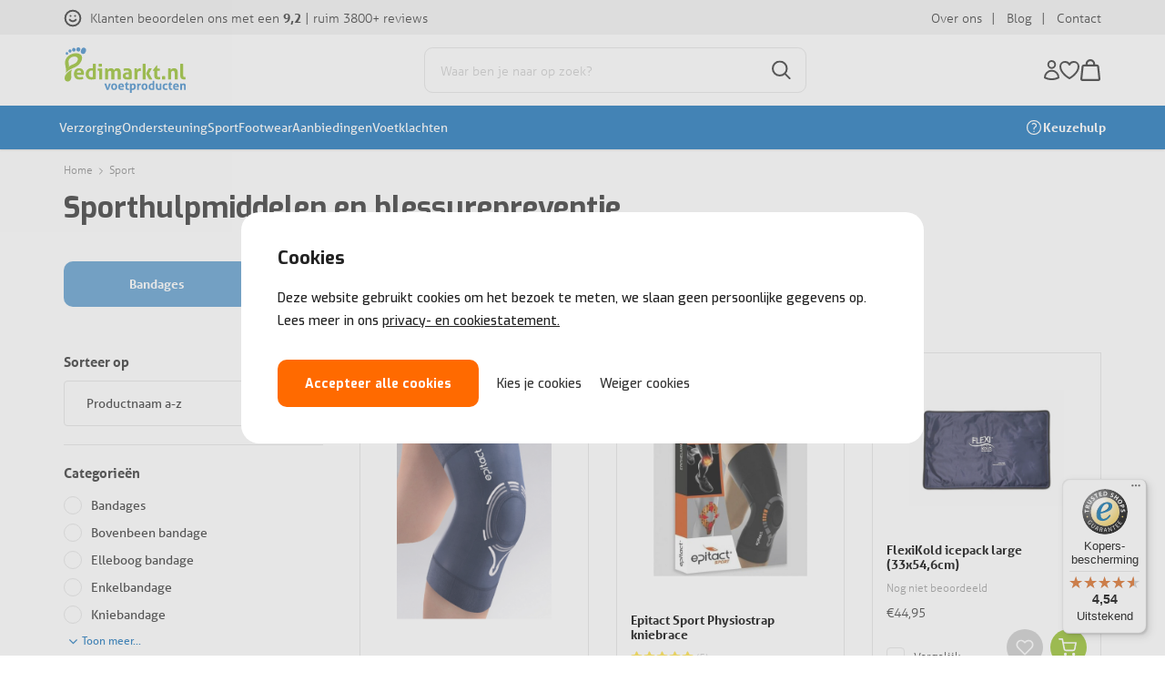

--- FILE ---
content_type: text/html; charset=UTF-8
request_url: https://www.pedimarkt.nl/sport/
body_size: 131745
content:
<!DOCTYPE html>
  <html lang="nl">
  <head>
<!-- PS PRODUCTPAGE DICTIONARY -->



  	<!--
  (c) CCV Shop - www.ccvshop.nl
  Generated: 19-01-2026 @ 3:55:15
  Theme: Protom
  Node: web22
-->

<meta http-equiv="Content-Type" content="text/html; charset=UTF-8" /><meta http-equiv="X-UA-Compatible" content="IE=edge" /><meta name="viewport" content="width=device-width, initial-scale=1"><meta name="verify-v1" content="RF9IJ81eIBk4VWBeyuH5ejbb_MQq8G1LyWmekCEGRek" /><meta name="google-site-verification" content="RF9IJ81eIBk4VWBeyuH5ejbb_MQq8G1LyWmekCEGRek" /><meta name="csrf-token" content="63b85431a73fc1bdee82a7372ec23843a3021ee894e5ef2165b28de61b6b2d3a"><link rel="canonical" href="https://www.pedimarkt.nl/sport/" /><title itemprop="name">Sportartikelen - Voor optimale prestaties | Pedimarkt</title><link rel="shortcut icon" href="https://www.pedimarkt.nl/Files/6/91000/91883/FavIcon/41ZM645P1iJ0494R80bDE77O2L8SEq5d.ico" type="image/x-icon" /><script type="text/javascript">var Logger=function(){var n=null,o={enable:function(){null!=n&&(window.console.debug=n)},disable:function(){n=console.debug,window.console.debug=function(){}}};return o}();Logger.disable();</script><!-- Framework js and css --><!-- LoadInlineJS: Plugins/Cookie/Cookie.js -->
<script>/** Node: web24 Source file: Plugins/Cookie/Cookie.js */

const Cookiepolice={preferences:[],type:{functional:'functional',statistic:'statistic',marketing:'marketing',},getPreferences:function(){return this.preferences},isAllowed:function(type){return this.getPreferences().includes(type)},init:function(preferences,whitelist){if(typeof document==='undefined'){return}
this.preferences=preferences;console.debug('👮 Cookiepolice init  ');console.debug('Cookie preferences: '+preferences);let cookieDesc=Object.getOwnPropertyDescriptor(Document.prototype,'cookie')||Object.getOwnPropertyDescriptor(HTMLDocument.prototype,'cookie')||Object.getOwnPropertyDescriptor(Document,'cookie');if(cookieDesc&&cookieDesc.configurable){Object.defineProperty(document,'cookie',{configurable:!0,get:function(){return cookieDesc.get.call(document)},set:function(val){try{const arguments=val?val.split(';'):[];let stringifiedAttributes='';let type=Cookiepolice.type.marketing;let expires=today=new Date();let name='';for(let i=0;i<arguments.length;i++){const parts=arguments[i].split('=');if(i==0){name=parts[0].trim()}
if(parts[0].trim()==='expires'){expires=new Date(parts[1])}
if(parts[0].trim()==='type'){type=parts[1]}else if(parts[0].trim()!=''){let value='';if(typeof parts[1]!=='undefined'){value=parts[1]}
stringifiedAttributes+=parts[0].trim()+'='+value+'; '}}
if(whitelist.includes(name)||preferences.includes(type)||expires.setHours(0,0,0,0)<today.setHours(0,0,0,0)){console.debug('Cookie allowed  :'+stringifiedAttributes);cookieDesc.set.call(document,val);return}
console.debug('Cookie blocked : '+type+' : '+stringifiedAttributes)}catch(e){console.debug(e)}}})}}};const Cookie={set:function(name,value,attributes){if(typeof document==='undefined'){return}
try{if(typeof attributes.expires==='number'){attributes.expires=new Date(Date.now()+attributes.expires*864e5)}
if(attributes.expires){attributes.expires=attributes.expires.toUTCString()}
name=encodeURIComponent(name).replace(/%(2[346B]|5E|60|7C)/g,decodeURIComponent).replace(/[()]/g,escape);value=encodeURIComponent(value).replace(/%(2[346BF]|3[AC-F]|40|5[BDE]|60|7[BCD])/g,decodeURIComponent)}catch(e){return''}
let stringifiedAttributes='';for(let attributeName in attributes){if(!attributes[attributeName]){continue}
stringifiedAttributes+='; '+attributeName;if(attributes[attributeName]===!0){continue}
stringifiedAttributes+='='+attributes[attributeName].split(';')[0]}
return(document.cookie=name+'='+value+stringifiedAttributes)},remove:function(name){this.set(name,'',{expires:-1})},get:function(name){if(typeof document==='undefined'||(arguments.length&&!name)){return}
const cookies=document.cookie?document.cookie.split('; '):[];const jar={};for(let i=0;i<cookies.length;i++){const parts=cookies[i].split('=');let value=parts.slice(1).join('=');try{const found=decodeURIComponent(parts[0]);if(value[0]==='"'){value=value.slice(1,-1)}
jar[found]=value.replace(/(%[\dA-F]{2})+/gi,decodeURIComponent);if(name===found){break}}catch(e){}}
return name?jar[name]:jar},}</script><!-- LoadInlineJS: /Plugins/jQuery/js/jquery-1.12.0.min.js -->
<script>/*! jQuery v1.12.0 | (c) jQuery Foundation | jquery.org/license */
!function(a,b){"object"==typeof module&&"object"==typeof module.exports?module.exports=a.document?b(a,!0):function(a){if(!a.document)throw new Error("jQuery requires a window with a document");return b(a)}:b(a)}("undefined"!=typeof window?window:this,function(a,b){var c=[],d=a.document,e=c.slice,f=c.concat,g=c.push,h=c.indexOf,i={},j=i.toString,k=i.hasOwnProperty,l={},m="1.12.0",n=function(a,b){return new n.fn.init(a,b)},o=/^[\s\uFEFF\xA0]+|[\s\uFEFF\xA0]+$/g,p=/^-ms-/,q=/-([\da-z])/gi,r=function(a,b){return b.toUpperCase()};n.fn=n.prototype={jquery:m,constructor:n,selector:"",length:0,toArray:function(){return e.call(this)},get:function(a){return null!=a?0>a?this[a+this.length]:this[a]:e.call(this)},pushStack:function(a){var b=n.merge(this.constructor(),a);return b.prevObject=this,b.context=this.context,b},each:function(a){return n.each(this,a)},map:function(a){return this.pushStack(n.map(this,function(b,c){return a.call(b,c,b)}))},slice:function(){return this.pushStack(e.apply(this,arguments))},first:function(){return this.eq(0)},last:function(){return this.eq(-1)},eq:function(a){var b=this.length,c=+a+(0>a?b:0);return this.pushStack(c>=0&&b>c?[this[c]]:[])},end:function(){return this.prevObject||this.constructor()},push:g,sort:c.sort,splice:c.splice},n.extend=n.fn.extend=function(){var a,b,c,d,e,f,g=arguments[0]||{},h=1,i=arguments.length,j=!1;for("boolean"==typeof g&&(j=g,g=arguments[h]||{},h++),"object"==typeof g||n.isFunction(g)||(g={}),h===i&&(g=this,h--);i>h;h++)if(null!=(e=arguments[h]))for(d in e)a=g[d],c=e[d],g!==c&&(j&&c&&(n.isPlainObject(c)||(b=n.isArray(c)))?(b?(b=!1,f=a&&n.isArray(a)?a:[]):f=a&&n.isPlainObject(a)?a:{},g[d]=n.extend(j,f,c)):void 0!==c&&(g[d]=c));return g},n.extend({expando:"jQuery"+(m+Math.random()).replace(/\D/g,""),isReady:!0,error:function(a){throw new Error(a)},noop:function(){},isFunction:function(a){return"function"===n.type(a)},isArray:Array.isArray||function(a){return"array"===n.type(a)},isWindow:function(a){return null!=a&&a==a.window},isNumeric:function(a){var b=a&&a.toString();return!n.isArray(a)&&b-parseFloat(b)+1>=0},isEmptyObject:function(a){var b;for(b in a)return!1;return!0},isPlainObject:function(a){var b;if(!a||"object"!==n.type(a)||a.nodeType||n.isWindow(a))return!1;try{if(a.constructor&&!k.call(a,"constructor")&&!k.call(a.constructor.prototype,"isPrototypeOf"))return!1}catch(c){return!1}if(!l.ownFirst)for(b in a)return k.call(a,b);for(b in a);return void 0===b||k.call(a,b)},type:function(a){return null==a?a+"":"object"==typeof a||"function"==typeof a?i[j.call(a)]||"object":typeof a},globalEval:function(b){b&&n.trim(b)&&(a.execScript||function(b){a.eval.call(a,b)})(b)},camelCase:function(a){return a.replace(p,"ms-").replace(q,r)},nodeName:function(a,b){return a.nodeName&&a.nodeName.toLowerCase()===b.toLowerCase()},each:function(a,b){var c,d=0;if(s(a)){for(c=a.length;c>d;d++)if(b.call(a[d],d,a[d])===!1)break}else for(d in a)if(b.call(a[d],d,a[d])===!1)break;return a},trim:function(a){return null==a?"":(a+"").replace(o,"")},makeArray:function(a,b){var c=b||[];return null!=a&&(s(Object(a))?n.merge(c,"string"==typeof a?[a]:a):g.call(c,a)),c},inArray:function(a,b,c){var d;if(b){if(h)return h.call(b,a,c);for(d=b.length,c=c?0>c?Math.max(0,d+c):c:0;d>c;c++)if(c in b&&b[c]===a)return c}return-1},merge:function(a,b){var c=+b.length,d=0,e=a.length;while(c>d)a[e++]=b[d++];if(c!==c)while(void 0!==b[d])a[e++]=b[d++];return a.length=e,a},grep:function(a,b,c){for(var d,e=[],f=0,g=a.length,h=!c;g>f;f++)d=!b(a[f],f),d!==h&&e.push(a[f]);return e},map:function(a,b,c){var d,e,g=0,h=[];if(s(a))for(d=a.length;d>g;g++)e=b(a[g],g,c),null!=e&&h.push(e);else for(g in a)e=b(a[g],g,c),null!=e&&h.push(e);return f.apply([],h)},guid:1,proxy:function(a,b){var c,d,f;return"string"==typeof b&&(f=a[b],b=a,a=f),n.isFunction(a)?(c=e.call(arguments,2),d=function(){return a.apply(b||this,c.concat(e.call(arguments)))},d.guid=a.guid=a.guid||n.guid++,d):void 0},now:function(){return+new Date},support:l}),"function"==typeof Symbol&&(n.fn[Symbol.iterator]=c[Symbol.iterator]),n.each("Boolean Number String Function Array Date RegExp Object Error Symbol".split(" "),function(a,b){i["[object "+b+"]"]=b.toLowerCase()});function s(a){var b=!!a&&"length"in a&&a.length,c=n.type(a);return"function"===c||n.isWindow(a)?!1:"array"===c||0===b||"number"==typeof b&&b>0&&b-1 in a}var t=function(a){var b,c,d,e,f,g,h,i,j,k,l,m,n,o,p,q,r,s,t,u="sizzle"+1*new Date,v=a.document,w=0,x=0,y=ga(),z=ga(),A=ga(),B=function(a,b){return a===b&&(l=!0),0},C=1<<31,D={}.hasOwnProperty,E=[],F=E.pop,G=E.push,H=E.push,I=E.slice,J=function(a,b){for(var c=0,d=a.length;d>c;c++)if(a[c]===b)return c;return-1},K="checked|selected|async|autofocus|autoplay|controls|defer|disabled|hidden|ismap|loop|multiple|open|readonly|required|scoped",L="[\\x20\\t\\r\\n\\f]",M="(?:\\\\.|[\\w-]|[^\\x00-\\xa0])+",N="\\["+L+"*("+M+")(?:"+L+"*([*^$|!~]?=)"+L+"*(?:'((?:\\\\.|[^\\\\'])*)'|\"((?:\\\\.|[^\\\\\"])*)\"|("+M+"))|)"+L+"*\\]",O=":("+M+")(?:\\((('((?:\\\\.|[^\\\\'])*)'|\"((?:\\\\.|[^\\\\\"])*)\")|((?:\\\\.|[^\\\\()[\\]]|"+N+")*)|.*)\\)|)",P=new RegExp(L+"+","g"),Q=new RegExp("^"+L+"+|((?:^|[^\\\\])(?:\\\\.)*)"+L+"+$","g"),R=new RegExp("^"+L+"*,"+L+"*"),S=new RegExp("^"+L+"*([>+~]|"+L+")"+L+"*"),T=new RegExp("="+L+"*([^\\]'\"]*?)"+L+"*\\]","g"),U=new RegExp(O),V=new RegExp("^"+M+"$"),W={ID:new RegExp("^#("+M+")"),CLASS:new RegExp("^\\.("+M+")"),TAG:new RegExp("^("+M+"|[*])"),ATTR:new RegExp("^"+N),PSEUDO:new RegExp("^"+O),CHILD:new RegExp("^:(only|first|last|nth|nth-last)-(child|of-type)(?:\\("+L+"*(even|odd|(([+-]|)(\\d*)n|)"+L+"*(?:([+-]|)"+L+"*(\\d+)|))"+L+"*\\)|)","i"),bool:new RegExp("^(?:"+K+")$","i"),needsContext:new RegExp("^"+L+"*[>+~]|:(even|odd|eq|gt|lt|nth|first|last)(?:\\("+L+"*((?:-\\d)?\\d*)"+L+"*\\)|)(?=[^-]|$)","i")},X=/^(?:input|select|textarea|button)$/i,Y=/^h\d$/i,Z=/^[^{]+\{\s*\[native \w/,$=/^(?:#([\w-]+)|(\w+)|\.([\w-]+))$/,_=/[+~]/,aa=/'|\\/g,ba=new RegExp("\\\\([\\da-f]{1,6}"+L+"?|("+L+")|.)","ig"),ca=function(a,b,c){var d="0x"+b-65536;return d!==d||c?b:0>d?String.fromCharCode(d+65536):String.fromCharCode(d>>10|55296,1023&d|56320)},da=function(){m()};try{H.apply(E=I.call(v.childNodes),v.childNodes),E[v.childNodes.length].nodeType}catch(ea){H={apply:E.length?function(a,b){G.apply(a,I.call(b))}:function(a,b){var c=a.length,d=0;while(a[c++]=b[d++]);a.length=c-1}}}function fa(a,b,d,e){var f,h,j,k,l,o,r,s,w=b&&b.ownerDocument,x=b?b.nodeType:9;if(d=d||[],"string"!=typeof a||!a||1!==x&&9!==x&&11!==x)return d;if(!e&&((b?b.ownerDocument||b:v)!==n&&m(b),b=b||n,p)){if(11!==x&&(o=$.exec(a)))if(f=o[1]){if(9===x){if(!(j=b.getElementById(f)))return d;if(j.id===f)return d.push(j),d}else if(w&&(j=w.getElementById(f))&&t(b,j)&&j.id===f)return d.push(j),d}else{if(o[2])return H.apply(d,b.getElementsByTagName(a)),d;if((f=o[3])&&c.getElementsByClassName&&b.getElementsByClassName)return H.apply(d,b.getElementsByClassName(f)),d}if(c.qsa&&!A[a+" "]&&(!q||!q.test(a))){if(1!==x)w=b,s=a;else if("object"!==b.nodeName.toLowerCase()){(k=b.getAttribute("id"))?k=k.replace(aa,"\\$&"):b.setAttribute("id",k=u),r=g(a),h=r.length,l=V.test(k)?"#"+k:"[id='"+k+"']";while(h--)r[h]=l+" "+qa(r[h]);s=r.join(","),w=_.test(a)&&oa(b.parentNode)||b}if(s)try{return H.apply(d,w.querySelectorAll(s)),d}catch(y){}finally{k===u&&b.removeAttribute("id")}}}return i(a.replace(Q,"$1"),b,d,e)}function ga(){var a=[];function b(c,e){return a.push(c+" ")>d.cacheLength&&delete b[a.shift()],b[c+" "]=e}return b}function ha(a){return a[u]=!0,a}function ia(a){var b=n.createElement("div");try{return!!a(b)}catch(c){return!1}finally{b.parentNode&&b.parentNode.removeChild(b),b=null}}function ja(a,b){var c=a.split("|"),e=c.length;while(e--)d.attrHandle[c[e]]=b}function ka(a,b){var c=b&&a,d=c&&1===a.nodeType&&1===b.nodeType&&(~b.sourceIndex||C)-(~a.sourceIndex||C);if(d)return d;if(c)while(c=c.nextSibling)if(c===b)return-1;return a?1:-1}function la(a){return function(b){var c=b.nodeName.toLowerCase();return"input"===c&&b.type===a}}function ma(a){return function(b){var c=b.nodeName.toLowerCase();return("input"===c||"button"===c)&&b.type===a}}function na(a){return ha(function(b){return b=+b,ha(function(c,d){var e,f=a([],c.length,b),g=f.length;while(g--)c[e=f[g]]&&(c[e]=!(d[e]=c[e]))})})}function oa(a){return a&&"undefined"!=typeof a.getElementsByTagName&&a}c=fa.support={},f=fa.isXML=function(a){var b=a&&(a.ownerDocument||a).documentElement;return b?"HTML"!==b.nodeName:!1},m=fa.setDocument=function(a){var b,e,g=a?a.ownerDocument||a:v;return g!==n&&9===g.nodeType&&g.documentElement?(n=g,o=n.documentElement,p=!f(n),(e=n.defaultView)&&e.top!==e&&(e.addEventListener?e.addEventListener("unload",da,!1):e.attachEvent&&e.attachEvent("onunload",da)),c.attributes=ia(function(a){return a.className="i",!a.getAttribute("className")}),c.getElementsByTagName=ia(function(a){return a.appendChild(n.createComment("")),!a.getElementsByTagName("*").length}),c.getElementsByClassName=Z.test(n.getElementsByClassName),c.getById=ia(function(a){return o.appendChild(a).id=u,!n.getElementsByName||!n.getElementsByName(u).length}),c.getById?(d.find.ID=function(a,b){if("undefined"!=typeof b.getElementById&&p){var c=b.getElementById(a);return c?[c]:[]}},d.filter.ID=function(a){var b=a.replace(ba,ca);return function(a){return a.getAttribute("id")===b}}):(delete d.find.ID,d.filter.ID=function(a){var b=a.replace(ba,ca);return function(a){var c="undefined"!=typeof a.getAttributeNode&&a.getAttributeNode("id");return c&&c.value===b}}),d.find.TAG=c.getElementsByTagName?function(a,b){return"undefined"!=typeof b.getElementsByTagName?b.getElementsByTagName(a):c.qsa?b.querySelectorAll(a):void 0}:function(a,b){var c,d=[],e=0,f=b.getElementsByTagName(a);if("*"===a){while(c=f[e++])1===c.nodeType&&d.push(c);return d}return f},d.find.CLASS=c.getElementsByClassName&&function(a,b){return"undefined"!=typeof b.getElementsByClassName&&p?b.getElementsByClassName(a):void 0},r=[],q=[],(c.qsa=Z.test(n.querySelectorAll))&&(ia(function(a){o.appendChild(a).innerHTML="<a id='"+u+"'></a><select id='"+u+"-\r\\' msallowcapture=''><option selected=''></option></select>",a.querySelectorAll("[msallowcapture^='']").length&&q.push("[*^$]="+L+"*(?:''|\"\")"),a.querySelectorAll("[selected]").length||q.push("\\["+L+"*(?:value|"+K+")"),a.querySelectorAll("[id~="+u+"-]").length||q.push("~="),a.querySelectorAll(":checked").length||q.push(":checked"),a.querySelectorAll("a#"+u+"+*").length||q.push(".#.+[+~]")}),ia(function(a){var b=n.createElement("input");b.setAttribute("type","hidden"),a.appendChild(b).setAttribute("name","D"),a.querySelectorAll("[name=d]").length&&q.push("name"+L+"*[*^$|!~]?="),a.querySelectorAll(":enabled").length||q.push(":enabled",":disabled"),a.querySelectorAll("*,:x"),q.push(",.*:")})),(c.matchesSelector=Z.test(s=o.matches||o.webkitMatchesSelector||o.mozMatchesSelector||o.oMatchesSelector||o.msMatchesSelector))&&ia(function(a){c.disconnectedMatch=s.call(a,"div"),s.call(a,"[s!='']:x"),r.push("!=",O)}),q=q.length&&new RegExp(q.join("|")),r=r.length&&new RegExp(r.join("|")),b=Z.test(o.compareDocumentPosition),t=b||Z.test(o.contains)?function(a,b){var c=9===a.nodeType?a.documentElement:a,d=b&&b.parentNode;return a===d||!(!d||1!==d.nodeType||!(c.contains?c.contains(d):a.compareDocumentPosition&&16&a.compareDocumentPosition(d)))}:function(a,b){if(b)while(b=b.parentNode)if(b===a)return!0;return!1},B=b?function(a,b){if(a===b)return l=!0,0;var d=!a.compareDocumentPosition-!b.compareDocumentPosition;return d?d:(d=(a.ownerDocument||a)===(b.ownerDocument||b)?a.compareDocumentPosition(b):1,1&d||!c.sortDetached&&b.compareDocumentPosition(a)===d?a===n||a.ownerDocument===v&&t(v,a)?-1:b===n||b.ownerDocument===v&&t(v,b)?1:k?J(k,a)-J(k,b):0:4&d?-1:1)}:function(a,b){if(a===b)return l=!0,0;var c,d=0,e=a.parentNode,f=b.parentNode,g=[a],h=[b];if(!e||!f)return a===n?-1:b===n?1:e?-1:f?1:k?J(k,a)-J(k,b):0;if(e===f)return ka(a,b);c=a;while(c=c.parentNode)g.unshift(c);c=b;while(c=c.parentNode)h.unshift(c);while(g[d]===h[d])d++;return d?ka(g[d],h[d]):g[d]===v?-1:h[d]===v?1:0},n):n},fa.matches=function(a,b){return fa(a,null,null,b)},fa.matchesSelector=function(a,b){if((a.ownerDocument||a)!==n&&m(a),b=b.replace(T,"='$1']"),c.matchesSelector&&p&&!A[b+" "]&&(!r||!r.test(b))&&(!q||!q.test(b)))try{var d=s.call(a,b);if(d||c.disconnectedMatch||a.document&&11!==a.document.nodeType)return d}catch(e){}return fa(b,n,null,[a]).length>0},fa.contains=function(a,b){return(a.ownerDocument||a)!==n&&m(a),t(a,b)},fa.attr=function(a,b){(a.ownerDocument||a)!==n&&m(a);var e=d.attrHandle[b.toLowerCase()],f=e&&D.call(d.attrHandle,b.toLowerCase())?e(a,b,!p):void 0;return void 0!==f?f:c.attributes||!p?a.getAttribute(b):(f=a.getAttributeNode(b))&&f.specified?f.value:null},fa.error=function(a){throw new Error("Syntax error, unrecognized expression: "+a)},fa.uniqueSort=function(a){var b,d=[],e=0,f=0;if(l=!c.detectDuplicates,k=!c.sortStable&&a.slice(0),a.sort(B),l){while(b=a[f++])b===a[f]&&(e=d.push(f));while(e--)a.splice(d[e],1)}return k=null,a},e=fa.getText=function(a){var b,c="",d=0,f=a.nodeType;if(f){if(1===f||9===f||11===f){if("string"==typeof a.textContent)return a.textContent;for(a=a.firstChild;a;a=a.nextSibling)c+=e(a)}else if(3===f||4===f)return a.nodeValue}else while(b=a[d++])c+=e(b);return c},d=fa.selectors={cacheLength:50,createPseudo:ha,match:W,attrHandle:{},find:{},relative:{">":{dir:"parentNode",first:!0}," ":{dir:"parentNode"},"+":{dir:"previousSibling",first:!0},"~":{dir:"previousSibling"}},preFilter:{ATTR:function(a){return a[1]=a[1].replace(ba,ca),a[3]=(a[3]||a[4]||a[5]||"").replace(ba,ca),"~="===a[2]&&(a[3]=" "+a[3]+" "),a.slice(0,4)},CHILD:function(a){return a[1]=a[1].toLowerCase(),"nth"===a[1].slice(0,3)?(a[3]||fa.error(a[0]),a[4]=+(a[4]?a[5]+(a[6]||1):2*("even"===a[3]||"odd"===a[3])),a[5]=+(a[7]+a[8]||"odd"===a[3])):a[3]&&fa.error(a[0]),a},PSEUDO:function(a){var b,c=!a[6]&&a[2];return W.CHILD.test(a[0])?null:(a[3]?a[2]=a[4]||a[5]||"":c&&U.test(c)&&(b=g(c,!0))&&(b=c.indexOf(")",c.length-b)-c.length)&&(a[0]=a[0].slice(0,b),a[2]=c.slice(0,b)),a.slice(0,3))}},filter:{TAG:function(a){var b=a.replace(ba,ca).toLowerCase();return"*"===a?function(){return!0}:function(a){return a.nodeName&&a.nodeName.toLowerCase()===b}},CLASS:function(a){var b=y[a+" "];return b||(b=new RegExp("(^|"+L+")"+a+"("+L+"|$)"))&&y(a,function(a){return b.test("string"==typeof a.className&&a.className||"undefined"!=typeof a.getAttribute&&a.getAttribute("class")||"")})},ATTR:function(a,b,c){return function(d){var e=fa.attr(d,a);return null==e?"!="===b:b?(e+="","="===b?e===c:"!="===b?e!==c:"^="===b?c&&0===e.indexOf(c):"*="===b?c&&e.indexOf(c)>-1:"$="===b?c&&e.slice(-c.length)===c:"~="===b?(" "+e.replace(P," ")+" ").indexOf(c)>-1:"|="===b?e===c||e.slice(0,c.length+1)===c+"-":!1):!0}},CHILD:function(a,b,c,d,e){var f="nth"!==a.slice(0,3),g="last"!==a.slice(-4),h="of-type"===b;return 1===d&&0===e?function(a){return!!a.parentNode}:function(b,c,i){var j,k,l,m,n,o,p=f!==g?"nextSibling":"previousSibling",q=b.parentNode,r=h&&b.nodeName.toLowerCase(),s=!i&&!h,t=!1;if(q){if(f){while(p){m=b;while(m=m[p])if(h?m.nodeName.toLowerCase()===r:1===m.nodeType)return!1;o=p="only"===a&&!o&&"nextSibling"}return!0}if(o=[g?q.firstChild:q.lastChild],g&&s){m=q,l=m[u]||(m[u]={}),k=l[m.uniqueID]||(l[m.uniqueID]={}),j=k[a]||[],n=j[0]===w&&j[1],t=n&&j[2],m=n&&q.childNodes[n];while(m=++n&&m&&m[p]||(t=n=0)||o.pop())if(1===m.nodeType&&++t&&m===b){k[a]=[w,n,t];break}}else if(s&&(m=b,l=m[u]||(m[u]={}),k=l[m.uniqueID]||(l[m.uniqueID]={}),j=k[a]||[],n=j[0]===w&&j[1],t=n),t===!1)while(m=++n&&m&&m[p]||(t=n=0)||o.pop())if((h?m.nodeName.toLowerCase()===r:1===m.nodeType)&&++t&&(s&&(l=m[u]||(m[u]={}),k=l[m.uniqueID]||(l[m.uniqueID]={}),k[a]=[w,t]),m===b))break;return t-=e,t===d||t%d===0&&t/d>=0}}},PSEUDO:function(a,b){var c,e=d.pseudos[a]||d.setFilters[a.toLowerCase()]||fa.error("unsupported pseudo: "+a);return e[u]?e(b):e.length>1?(c=[a,a,"",b],d.setFilters.hasOwnProperty(a.toLowerCase())?ha(function(a,c){var d,f=e(a,b),g=f.length;while(g--)d=J(a,f[g]),a[d]=!(c[d]=f[g])}):function(a){return e(a,0,c)}):e}},pseudos:{not:ha(function(a){var b=[],c=[],d=h(a.replace(Q,"$1"));return d[u]?ha(function(a,b,c,e){var f,g=d(a,null,e,[]),h=a.length;while(h--)(f=g[h])&&(a[h]=!(b[h]=f))}):function(a,e,f){return b[0]=a,d(b,null,f,c),b[0]=null,!c.pop()}}),has:ha(function(a){return function(b){return fa(a,b).length>0}}),contains:ha(function(a){return a=a.replace(ba,ca),function(b){return(b.textContent||b.innerText||e(b)).indexOf(a)>-1}}),lang:ha(function(a){return V.test(a||"")||fa.error("unsupported lang: "+a),a=a.replace(ba,ca).toLowerCase(),function(b){var c;do if(c=p?b.lang:b.getAttribute("xml:lang")||b.getAttribute("lang"))return c=c.toLowerCase(),c===a||0===c.indexOf(a+"-");while((b=b.parentNode)&&1===b.nodeType);return!1}}),target:function(b){var c=a.location&&a.location.hash;return c&&c.slice(1)===b.id},root:function(a){return a===o},focus:function(a){return a===n.activeElement&&(!n.hasFocus||n.hasFocus())&&!!(a.type||a.href||~a.tabIndex)},enabled:function(a){return a.disabled===!1},disabled:function(a){return a.disabled===!0},checked:function(a){var b=a.nodeName.toLowerCase();return"input"===b&&!!a.checked||"option"===b&&!!a.selected},selected:function(a){return a.parentNode&&a.parentNode.selectedIndex,a.selected===!0},empty:function(a){for(a=a.firstChild;a;a=a.nextSibling)if(a.nodeType<6)return!1;return!0},parent:function(a){return!d.pseudos.empty(a)},header:function(a){return Y.test(a.nodeName)},input:function(a){return X.test(a.nodeName)},button:function(a){var b=a.nodeName.toLowerCase();return"input"===b&&"button"===a.type||"button"===b},text:function(a){var b;return"input"===a.nodeName.toLowerCase()&&"text"===a.type&&(null==(b=a.getAttribute("type"))||"text"===b.toLowerCase())},first:na(function(){return[0]}),last:na(function(a,b){return[b-1]}),eq:na(function(a,b,c){return[0>c?c+b:c]}),even:na(function(a,b){for(var c=0;b>c;c+=2)a.push(c);return a}),odd:na(function(a,b){for(var c=1;b>c;c+=2)a.push(c);return a}),lt:na(function(a,b,c){for(var d=0>c?c+b:c;--d>=0;)a.push(d);return a}),gt:na(function(a,b,c){for(var d=0>c?c+b:c;++d<b;)a.push(d);return a})}},d.pseudos.nth=d.pseudos.eq;for(b in{radio:!0,checkbox:!0,file:!0,password:!0,image:!0})d.pseudos[b]=la(b);for(b in{submit:!0,reset:!0})d.pseudos[b]=ma(b);function pa(){}pa.prototype=d.filters=d.pseudos,d.setFilters=new pa,g=fa.tokenize=function(a,b){var c,e,f,g,h,i,j,k=z[a+" "];if(k)return b?0:k.slice(0);h=a,i=[],j=d.preFilter;while(h){(!c||(e=R.exec(h)))&&(e&&(h=h.slice(e[0].length)||h),i.push(f=[])),c=!1,(e=S.exec(h))&&(c=e.shift(),f.push({value:c,type:e[0].replace(Q," ")}),h=h.slice(c.length));for(g in d.filter)!(e=W[g].exec(h))||j[g]&&!(e=j[g](e))||(c=e.shift(),f.push({value:c,type:g,matches:e}),h=h.slice(c.length));if(!c)break}return b?h.length:h?fa.error(a):z(a,i).slice(0)};function qa(a){for(var b=0,c=a.length,d="";c>b;b++)d+=a[b].value;return d}function ra(a,b,c){var d=b.dir,e=c&&"parentNode"===d,f=x++;return b.first?function(b,c,f){while(b=b[d])if(1===b.nodeType||e)return a(b,c,f)}:function(b,c,g){var h,i,j,k=[w,f];if(g){while(b=b[d])if((1===b.nodeType||e)&&a(b,c,g))return!0}else while(b=b[d])if(1===b.nodeType||e){if(j=b[u]||(b[u]={}),i=j[b.uniqueID]||(j[b.uniqueID]={}),(h=i[d])&&h[0]===w&&h[1]===f)return k[2]=h[2];if(i[d]=k,k[2]=a(b,c,g))return!0}}}function sa(a){return a.length>1?function(b,c,d){var e=a.length;while(e--)if(!a[e](b,c,d))return!1;return!0}:a[0]}function ta(a,b,c){for(var d=0,e=b.length;e>d;d++)fa(a,b[d],c);return c}function ua(a,b,c,d,e){for(var f,g=[],h=0,i=a.length,j=null!=b;i>h;h++)(f=a[h])&&(!c||c(f,d,e))&&(g.push(f),j&&b.push(h));return g}function va(a,b,c,d,e,f){return d&&!d[u]&&(d=va(d)),e&&!e[u]&&(e=va(e,f)),ha(function(f,g,h,i){var j,k,l,m=[],n=[],o=g.length,p=f||ta(b||"*",h.nodeType?[h]:h,[]),q=!a||!f&&b?p:ua(p,m,a,h,i),r=c?e||(f?a:o||d)?[]:g:q;if(c&&c(q,r,h,i),d){j=ua(r,n),d(j,[],h,i),k=j.length;while(k--)(l=j[k])&&(r[n[k]]=!(q[n[k]]=l))}if(f){if(e||a){if(e){j=[],k=r.length;while(k--)(l=r[k])&&j.push(q[k]=l);e(null,r=[],j,i)}k=r.length;while(k--)(l=r[k])&&(j=e?J(f,l):m[k])>-1&&(f[j]=!(g[j]=l))}}else r=ua(r===g?r.splice(o,r.length):r),e?e(null,g,r,i):H.apply(g,r)})}function wa(a){for(var b,c,e,f=a.length,g=d.relative[a[0].type],h=g||d.relative[" "],i=g?1:0,k=ra(function(a){return a===b},h,!0),l=ra(function(a){return J(b,a)>-1},h,!0),m=[function(a,c,d){var e=!g&&(d||c!==j)||((b=c).nodeType?k(a,c,d):l(a,c,d));return b=null,e}];f>i;i++)if(c=d.relative[a[i].type])m=[ra(sa(m),c)];else{if(c=d.filter[a[i].type].apply(null,a[i].matches),c[u]){for(e=++i;f>e;e++)if(d.relative[a[e].type])break;return va(i>1&&sa(m),i>1&&qa(a.slice(0,i-1).concat({value:" "===a[i-2].type?"*":""})).replace(Q,"$1"),c,e>i&&wa(a.slice(i,e)),f>e&&wa(a=a.slice(e)),f>e&&qa(a))}m.push(c)}return sa(m)}function xa(a,b){var c=b.length>0,e=a.length>0,f=function(f,g,h,i,k){var l,o,q,r=0,s="0",t=f&&[],u=[],v=j,x=f||e&&d.find.TAG("*",k),y=w+=null==v?1:Math.random()||.1,z=x.length;for(k&&(j=g===n||g||k);s!==z&&null!=(l=x[s]);s++){if(e&&l){o=0,g||l.ownerDocument===n||(m(l),h=!p);while(q=a[o++])if(q(l,g||n,h)){i.push(l);break}k&&(w=y)}c&&((l=!q&&l)&&r--,f&&t.push(l))}if(r+=s,c&&s!==r){o=0;while(q=b[o++])q(t,u,g,h);if(f){if(r>0)while(s--)t[s]||u[s]||(u[s]=F.call(i));u=ua(u)}H.apply(i,u),k&&!f&&u.length>0&&r+b.length>1&&fa.uniqueSort(i)}return k&&(w=y,j=v),t};return c?ha(f):f}return h=fa.compile=function(a,b){var c,d=[],e=[],f=A[a+" "];if(!f){b||(b=g(a)),c=b.length;while(c--)f=wa(b[c]),f[u]?d.push(f):e.push(f);f=A(a,xa(e,d)),f.selector=a}return f},i=fa.select=function(a,b,e,f){var i,j,k,l,m,n="function"==typeof a&&a,o=!f&&g(a=n.selector||a);if(e=e||[],1===o.length){if(j=o[0]=o[0].slice(0),j.length>2&&"ID"===(k=j[0]).type&&c.getById&&9===b.nodeType&&p&&d.relative[j[1].type]){if(b=(d.find.ID(k.matches[0].replace(ba,ca),b)||[])[0],!b)return e;n&&(b=b.parentNode),a=a.slice(j.shift().value.length)}i=W.needsContext.test(a)?0:j.length;while(i--){if(k=j[i],d.relative[l=k.type])break;if((m=d.find[l])&&(f=m(k.matches[0].replace(ba,ca),_.test(j[0].type)&&oa(b.parentNode)||b))){if(j.splice(i,1),a=f.length&&qa(j),!a)return H.apply(e,f),e;break}}}return(n||h(a,o))(f,b,!p,e,!b||_.test(a)&&oa(b.parentNode)||b),e},c.sortStable=u.split("").sort(B).join("")===u,c.detectDuplicates=!!l,m(),c.sortDetached=ia(function(a){return 1&a.compareDocumentPosition(n.createElement("div"))}),ia(function(a){return a.innerHTML="<a href='#'></a>","#"===a.firstChild.getAttribute("href")})||ja("type|href|height|width",function(a,b,c){return c?void 0:a.getAttribute(b,"type"===b.toLowerCase()?1:2)}),c.attributes&&ia(function(a){return a.innerHTML="<input/>",a.firstChild.setAttribute("value",""),""===a.firstChild.getAttribute("value")})||ja("value",function(a,b,c){return c||"input"!==a.nodeName.toLowerCase()?void 0:a.defaultValue}),ia(function(a){return null==a.getAttribute("disabled")})||ja(K,function(a,b,c){var d;return c?void 0:a[b]===!0?b.toLowerCase():(d=a.getAttributeNode(b))&&d.specified?d.value:null}),fa}(a);n.find=t,n.expr=t.selectors,n.expr[":"]=n.expr.pseudos,n.uniqueSort=n.unique=t.uniqueSort,n.text=t.getText,n.isXMLDoc=t.isXML,n.contains=t.contains;var u=function(a,b,c){var d=[],e=void 0!==c;while((a=a[b])&&9!==a.nodeType)if(1===a.nodeType){if(e&&n(a).is(c))break;d.push(a)}return d},v=function(a,b){for(var c=[];a;a=a.nextSibling)1===a.nodeType&&a!==b&&c.push(a);return c},w=n.expr.match.needsContext,x=/^<([\w-]+)\s*\/?>(?:<\/\1>|)$/,y=/^.[^:#\[\.,]*$/;function z(a,b,c){if(n.isFunction(b))return n.grep(a,function(a,d){return!!b.call(a,d,a)!==c});if(b.nodeType)return n.grep(a,function(a){return a===b!==c});if("string"==typeof b){if(y.test(b))return n.filter(b,a,c);b=n.filter(b,a)}return n.grep(a,function(a){return n.inArray(a,b)>-1!==c})}n.filter=function(a,b,c){var d=b[0];return c&&(a=":not("+a+")"),1===b.length&&1===d.nodeType?n.find.matchesSelector(d,a)?[d]:[]:n.find.matches(a,n.grep(b,function(a){return 1===a.nodeType}))},n.fn.extend({find:function(a){var b,c=[],d=this,e=d.length;if("string"!=typeof a)return this.pushStack(n(a).filter(function(){for(b=0;e>b;b++)if(n.contains(d[b],this))return!0}));for(b=0;e>b;b++)n.find(a,d[b],c);return c=this.pushStack(e>1?n.unique(c):c),c.selector=this.selector?this.selector+" "+a:a,c},filter:function(a){return this.pushStack(z(this,a||[],!1))},not:function(a){return this.pushStack(z(this,a||[],!0))},is:function(a){return!!z(this,"string"==typeof a&&w.test(a)?n(a):a||[],!1).length}});var A,B=/^(?:\s*(<[\w\W]+>)[^>]*|#([\w-]*))$/,C=n.fn.init=function(a,b,c){var e,f;if(!a)return this;if(c=c||A,"string"==typeof a){if(e="<"===a.charAt(0)&&">"===a.charAt(a.length-1)&&a.length>=3?[null,a,null]:B.exec(a),!e||!e[1]&&b)return!b||b.jquery?(b||c).find(a):this.constructor(b).find(a);if(e[1]){if(b=b instanceof n?b[0]:b,n.merge(this,n.parseHTML(e[1],b&&b.nodeType?b.ownerDocument||b:d,!0)),x.test(e[1])&&n.isPlainObject(b))for(e in b)n.isFunction(this[e])?this[e](b[e]):this.attr(e,b[e]);return this}if(f=d.getElementById(e[2]),f&&f.parentNode){if(f.id!==e[2])return A.find(a);this.length=1,this[0]=f}return this.context=d,this.selector=a,this}return a.nodeType?(this.context=this[0]=a,this.length=1,this):n.isFunction(a)?"undefined"!=typeof c.ready?c.ready(a):a(n):(void 0!==a.selector&&(this.selector=a.selector,this.context=a.context),n.makeArray(a,this))};C.prototype=n.fn,A=n(d);var D=/^(?:parents|prev(?:Until|All))/,E={children:!0,contents:!0,next:!0,prev:!0};n.fn.extend({has:function(a){var b,c=n(a,this),d=c.length;return this.filter(function(){for(b=0;d>b;b++)if(n.contains(this,c[b]))return!0})},closest:function(a,b){for(var c,d=0,e=this.length,f=[],g=w.test(a)||"string"!=typeof a?n(a,b||this.context):0;e>d;d++)for(c=this[d];c&&c!==b;c=c.parentNode)if(c.nodeType<11&&(g?g.index(c)>-1:1===c.nodeType&&n.find.matchesSelector(c,a))){f.push(c);break}return this.pushStack(f.length>1?n.uniqueSort(f):f)},index:function(a){return a?"string"==typeof a?n.inArray(this[0],n(a)):n.inArray(a.jquery?a[0]:a,this):this[0]&&this[0].parentNode?this.first().prevAll().length:-1},add:function(a,b){return this.pushStack(n.uniqueSort(n.merge(this.get(),n(a,b))))},addBack:function(a){return this.add(null==a?this.prevObject:this.prevObject.filter(a))}});function F(a,b){do a=a[b];while(a&&1!==a.nodeType);return a}n.each({parent:function(a){var b=a.parentNode;return b&&11!==b.nodeType?b:null},parents:function(a){return u(a,"parentNode")},parentsUntil:function(a,b,c){return u(a,"parentNode",c)},next:function(a){return F(a,"nextSibling")},prev:function(a){return F(a,"previousSibling")},nextAll:function(a){return u(a,"nextSibling")},prevAll:function(a){return u(a,"previousSibling")},nextUntil:function(a,b,c){return u(a,"nextSibling",c)},prevUntil:function(a,b,c){return u(a,"previousSibling",c)},siblings:function(a){return v((a.parentNode||{}).firstChild,a)},children:function(a){return v(a.firstChild)},contents:function(a){return n.nodeName(a,"iframe")?a.contentDocument||a.contentWindow.document:n.merge([],a.childNodes)}},function(a,b){n.fn[a]=function(c,d){var e=n.map(this,b,c);return"Until"!==a.slice(-5)&&(d=c),d&&"string"==typeof d&&(e=n.filter(d,e)),this.length>1&&(E[a]||(e=n.uniqueSort(e)),D.test(a)&&(e=e.reverse())),this.pushStack(e)}});var G=/\S+/g;function H(a){var b={};return n.each(a.match(G)||[],function(a,c){b[c]=!0}),b}n.Callbacks=function(a){a="string"==typeof a?H(a):n.extend({},a);var b,c,d,e,f=[],g=[],h=-1,i=function(){for(e=a.once,d=b=!0;g.length;h=-1){c=g.shift();while(++h<f.length)f[h].apply(c[0],c[1])===!1&&a.stopOnFalse&&(h=f.length,c=!1)}a.memory||(c=!1),b=!1,e&&(f=c?[]:"")},j={add:function(){return f&&(c&&!b&&(h=f.length-1,g.push(c)),function d(b){n.each(b,function(b,c){n.isFunction(c)?a.unique&&j.has(c)||f.push(c):c&&c.length&&"string"!==n.type(c)&&d(c)})}(arguments),c&&!b&&i()),this},remove:function(){return n.each(arguments,function(a,b){var c;while((c=n.inArray(b,f,c))>-1)f.splice(c,1),h>=c&&h--}),this},has:function(a){return a?n.inArray(a,f)>-1:f.length>0},empty:function(){return f&&(f=[]),this},disable:function(){return e=g=[],f=c="",this},disabled:function(){return!f},lock:function(){return e=!0,c||j.disable(),this},locked:function(){return!!e},fireWith:function(a,c){return e||(c=c||[],c=[a,c.slice?c.slice():c],g.push(c),b||i()),this},fire:function(){return j.fireWith(this,arguments),this},fired:function(){return!!d}};return j},n.extend({Deferred:function(a){var b=[["resolve","done",n.Callbacks("once memory"),"resolved"],["reject","fail",n.Callbacks("once memory"),"rejected"],["notify","progress",n.Callbacks("memory")]],c="pending",d={state:function(){return c},always:function(){return e.done(arguments).fail(arguments),this},then:function(){var a=arguments;return n.Deferred(function(c){n.each(b,function(b,f){var g=n.isFunction(a[b])&&a[b];e[f[1]](function(){var a=g&&g.apply(this,arguments);a&&n.isFunction(a.promise)?a.promise().progress(c.notify).done(c.resolve).fail(c.reject):c[f[0]+"With"](this===d?c.promise():this,g?[a]:arguments)})}),a=null}).promise()},promise:function(a){return null!=a?n.extend(a,d):d}},e={};return d.pipe=d.then,n.each(b,function(a,f){var g=f[2],h=f[3];d[f[1]]=g.add,h&&g.add(function(){c=h},b[1^a][2].disable,b[2][2].lock),e[f[0]]=function(){return e[f[0]+"With"](this===e?d:this,arguments),this},e[f[0]+"With"]=g.fireWith}),d.promise(e),a&&a.call(e,e),e},when:function(a){var b=0,c=e.call(arguments),d=c.length,f=1!==d||a&&n.isFunction(a.promise)?d:0,g=1===f?a:n.Deferred(),h=function(a,b,c){return function(d){b[a]=this,c[a]=arguments.length>1?e.call(arguments):d,c===i?g.notifyWith(b,c):--f||g.resolveWith(b,c)}},i,j,k;if(d>1)for(i=new Array(d),j=new Array(d),k=new Array(d);d>b;b++)c[b]&&n.isFunction(c[b].promise)?c[b].promise().progress(h(b,j,i)).done(h(b,k,c)).fail(g.reject):--f;return f||g.resolveWith(k,c),g.promise()}});var I;n.fn.ready=function(a){return n.ready.promise().done(a),this},n.extend({isReady:!1,readyWait:1,holdReady:function(a){a?n.readyWait++:n.ready(!0)},ready:function(a){(a===!0?--n.readyWait:n.isReady)||(n.isReady=!0,a!==!0&&--n.readyWait>0||(I.resolveWith(d,[n]),n.fn.triggerHandler&&(n(d).triggerHandler("ready"),n(d).off("ready"))))}});function J(){d.addEventListener?(d.removeEventListener("DOMContentLoaded",K),a.removeEventListener("load",K)):(d.detachEvent("onreadystatechange",K),a.detachEvent("onload",K))}function K(){(d.addEventListener||"load"===a.event.type||"complete"===d.readyState)&&(J(),n.ready())}n.ready.promise=function(b){if(!I)if(I=n.Deferred(),"complete"===d.readyState)a.setTimeout(n.ready);else if(d.addEventListener)d.addEventListener("DOMContentLoaded",K),a.addEventListener("load",K);else{d.attachEvent("onreadystatechange",K),a.attachEvent("onload",K);var c=!1;try{c=null==a.frameElement&&d.documentElement}catch(e){}c&&c.doScroll&&!function f(){if(!n.isReady){try{c.doScroll("left")}catch(b){return a.setTimeout(f,50)}J(),n.ready()}}()}return I.promise(b)},n.ready.promise();var L;for(L in n(l))break;l.ownFirst="0"===L,l.inlineBlockNeedsLayout=!1,n(function(){var a,b,c,e;c=d.getElementsByTagName("body")[0],c&&c.style&&(b=d.createElement("div"),e=d.createElement("div"),e.style.cssText="position:absolute;border:0;width:0;height:0;top:0;left:-9999px",c.appendChild(e).appendChild(b),"undefined"!=typeof b.style.zoom&&(b.style.cssText="display:inline;margin:0;border:0;padding:1px;width:1px;zoom:1",l.inlineBlockNeedsLayout=a=3===b.offsetWidth,a&&(c.style.zoom=1)),c.removeChild(e))}),function(){var a=d.createElement("div");l.deleteExpando=!0;try{delete a.test}catch(b){l.deleteExpando=!1}a=null}();var M=function(a){var b=n.noData[(a.nodeName+" ").toLowerCase()],c=+a.nodeType||1;return 1!==c&&9!==c?!1:!b||b!==!0&&a.getAttribute("classid")===b},N=/^(?:\{[\w\W]*\}|\[[\w\W]*\])$/,O=/([A-Z])/g;function P(a,b,c){if(void 0===c&&1===a.nodeType){var d="data-"+b.replace(O,"-$1").toLowerCase();if(c=a.getAttribute(d),"string"==typeof c){try{c="true"===c?!0:"false"===c?!1:"null"===c?null:+c+""===c?+c:N.test(c)?n.parseJSON(c):c}catch(e){}n.data(a,b,c)}else c=void 0}return c}function Q(a){var b;for(b in a)if(("data"!==b||!n.isEmptyObject(a[b]))&&"toJSON"!==b)return!1;
	return!0}function R(a,b,d,e){if(M(a)){var f,g,h=n.expando,i=a.nodeType,j=i?n.cache:a,k=i?a[h]:a[h]&&h;if(k&&j[k]&&(e||j[k].data)||void 0!==d||"string"!=typeof b)return k||(k=i?a[h]=c.pop()||n.guid++:h),j[k]||(j[k]=i?{}:{toJSON:n.noop}),("object"==typeof b||"function"==typeof b)&&(e?j[k]=n.extend(j[k],b):j[k].data=n.extend(j[k].data,b)),g=j[k],e||(g.data||(g.data={}),g=g.data),void 0!==d&&(g[n.camelCase(b)]=d),"string"==typeof b?(f=g[b],null==f&&(f=g[n.camelCase(b)])):f=g,f}}function S(a,b,c){if(M(a)){var d,e,f=a.nodeType,g=f?n.cache:a,h=f?a[n.expando]:n.expando;if(g[h]){if(b&&(d=c?g[h]:g[h].data)){n.isArray(b)?b=b.concat(n.map(b,n.camelCase)):b in d?b=[b]:(b=n.camelCase(b),b=b in d?[b]:b.split(" ")),e=b.length;while(e--)delete d[b[e]];if(c?!Q(d):!n.isEmptyObject(d))return}(c||(delete g[h].data,Q(g[h])))&&(f?n.cleanData([a],!0):l.deleteExpando||g!=g.window?delete g[h]:g[h]=void 0)}}}n.extend({cache:{},noData:{"applet ":!0,"embed ":!0,"object ":"clsid:D27CDB6E-AE6D-11cf-96B8-444553540000"},hasData:function(a){return a=a.nodeType?n.cache[a[n.expando]]:a[n.expando],!!a&&!Q(a)},data:function(a,b,c){return R(a,b,c)},removeData:function(a,b){return S(a,b)},_data:function(a,b,c){return R(a,b,c,!0)},_removeData:function(a,b){return S(a,b,!0)}}),n.fn.extend({data:function(a,b){var c,d,e,f=this[0],g=f&&f.attributes;if(void 0===a){if(this.length&&(e=n.data(f),1===f.nodeType&&!n._data(f,"parsedAttrs"))){c=g.length;while(c--)g[c]&&(d=g[c].name,0===d.indexOf("data-")&&(d=n.camelCase(d.slice(5)),P(f,d,e[d])));n._data(f,"parsedAttrs",!0)}return e}return"object"==typeof a?this.each(function(){n.data(this,a)}):arguments.length>1?this.each(function(){n.data(this,a,b)}):f?P(f,a,n.data(f,a)):void 0},removeData:function(a){return this.each(function(){n.removeData(this,a)})}}),n.extend({queue:function(a,b,c){var d;return a?(b=(b||"fx")+"queue",d=n._data(a,b),c&&(!d||n.isArray(c)?d=n._data(a,b,n.makeArray(c)):d.push(c)),d||[]):void 0},dequeue:function(a,b){b=b||"fx";var c=n.queue(a,b),d=c.length,e=c.shift(),f=n._queueHooks(a,b),g=function(){n.dequeue(a,b)};"inprogress"===e&&(e=c.shift(),d--),e&&("fx"===b&&c.unshift("inprogress"),delete f.stop,e.call(a,g,f)),!d&&f&&f.empty.fire()},_queueHooks:function(a,b){var c=b+"queueHooks";return n._data(a,c)||n._data(a,c,{empty:n.Callbacks("once memory").add(function(){n._removeData(a,b+"queue"),n._removeData(a,c)})})}}),n.fn.extend({queue:function(a,b){var c=2;return"string"!=typeof a&&(b=a,a="fx",c--),arguments.length<c?n.queue(this[0],a):void 0===b?this:this.each(function(){var c=n.queue(this,a,b);n._queueHooks(this,a),"fx"===a&&"inprogress"!==c[0]&&n.dequeue(this,a)})},dequeue:function(a){return this.each(function(){n.dequeue(this,a)})},clearQueue:function(a){return this.queue(a||"fx",[])},promise:function(a,b){var c,d=1,e=n.Deferred(),f=this,g=this.length,h=function(){--d||e.resolveWith(f,[f])};"string"!=typeof a&&(b=a,a=void 0),a=a||"fx";while(g--)c=n._data(f[g],a+"queueHooks"),c&&c.empty&&(d++,c.empty.add(h));return h(),e.promise(b)}}),function(){var a;l.shrinkWrapBlocks=function(){if(null!=a)return a;a=!1;var b,c,e;return c=d.getElementsByTagName("body")[0],c&&c.style?(b=d.createElement("div"),e=d.createElement("div"),e.style.cssText="position:absolute;border:0;width:0;height:0;top:0;left:-9999px",c.appendChild(e).appendChild(b),"undefined"!=typeof b.style.zoom&&(b.style.cssText="-webkit-box-sizing:content-box;-moz-box-sizing:content-box;box-sizing:content-box;display:block;margin:0;border:0;padding:1px;width:1px;zoom:1",b.appendChild(d.createElement("div")).style.width="5px",a=3!==b.offsetWidth),c.removeChild(e),a):void 0}}();var T=/[+-]?(?:\d*\.|)\d+(?:[eE][+-]?\d+|)/.source,U=new RegExp("^(?:([+-])=|)("+T+")([a-z%]*)$","i"),V=["Top","Right","Bottom","Left"],W=function(a,b){return a=b||a,"none"===n.css(a,"display")||!n.contains(a.ownerDocument,a)};function X(a,b,c,d){var e,f=1,g=20,h=d?function(){return d.cur()}:function(){return n.css(a,b,"")},i=h(),j=c&&c[3]||(n.cssNumber[b]?"":"px"),k=(n.cssNumber[b]||"px"!==j&&+i)&&U.exec(n.css(a,b));if(k&&k[3]!==j){j=j||k[3],c=c||[],k=+i||1;do f=f||".5",k/=f,n.style(a,b,k+j);while(f!==(f=h()/i)&&1!==f&&--g)}return c&&(k=+k||+i||0,e=c[1]?k+(c[1]+1)*c[2]:+c[2],d&&(d.unit=j,d.start=k,d.end=e)),e}var Y=function(a,b,c,d,e,f,g){var h=0,i=a.length,j=null==c;if("object"===n.type(c)){e=!0;for(h in c)Y(a,b,h,c[h],!0,f,g)}else if(void 0!==d&&(e=!0,n.isFunction(d)||(g=!0),j&&(g?(b.call(a,d),b=null):(j=b,b=function(a,b,c){return j.call(n(a),c)})),b))for(;i>h;h++)b(a[h],c,g?d:d.call(a[h],h,b(a[h],c)));return e?a:j?b.call(a):i?b(a[0],c):f},Z=/^(?:checkbox|radio)$/i,$=/<([\w:-]+)/,_=/^$|\/(?:java|ecma)script/i,aa=/^\s+/,ba="abbr|article|aside|audio|bdi|canvas|data|datalist|details|dialog|figcaption|figure|footer|header|hgroup|main|mark|meter|nav|output|picture|progress|section|summary|template|time|video";function ca(a){var b=ba.split("|"),c=a.createDocumentFragment();if(c.createElement)while(b.length)c.createElement(b.pop());return c}!function(){var a=d.createElement("div"),b=d.createDocumentFragment(),c=d.createElement("input");a.innerHTML="  <link/><table></table><a href='/a'>a</a><input type='checkbox'/>",l.leadingWhitespace=3===a.firstChild.nodeType,l.tbody=!a.getElementsByTagName("tbody").length,l.htmlSerialize=!!a.getElementsByTagName("link").length,l.html5Clone="<:nav></:nav>"!==d.createElement("nav").cloneNode(!0).outerHTML,c.type="checkbox",c.checked=!0,b.appendChild(c),l.appendChecked=c.checked,a.innerHTML="<textarea>x</textarea>",l.noCloneChecked=!!a.cloneNode(!0).lastChild.defaultValue,b.appendChild(a),c=d.createElement("input"),c.setAttribute("type","radio"),c.setAttribute("checked","checked"),c.setAttribute("name","t"),a.appendChild(c),l.checkClone=a.cloneNode(!0).cloneNode(!0).lastChild.checked,l.noCloneEvent=!!a.addEventListener,a[n.expando]=1,l.attributes=!a.getAttribute(n.expando)}();var da={option:[1,"<select multiple='multiple'>","</select>"],legend:[1,"<fieldset>","</fieldset>"],area:[1,"<map>","</map>"],param:[1,"<object>","</object>"],thead:[1,"<table>","</table>"],tr:[2,"<table><tbody>","</tbody></table>"],col:[2,"<table><tbody></tbody><colgroup>","</colgroup></table>"],td:[3,"<table><tbody><tr>","</tr></tbody></table>"],_default:l.htmlSerialize?[0,"",""]:[1,"X<div>","</div>"]};da.optgroup=da.option,da.tbody=da.tfoot=da.colgroup=da.caption=da.thead,da.th=da.td;function ea(a,b){var c,d,e=0,f="undefined"!=typeof a.getElementsByTagName?a.getElementsByTagName(b||"*"):"undefined"!=typeof a.querySelectorAll?a.querySelectorAll(b||"*"):void 0;if(!f)for(f=[],c=a.childNodes||a;null!=(d=c[e]);e++)!b||n.nodeName(d,b)?f.push(d):n.merge(f,ea(d,b));return void 0===b||b&&n.nodeName(a,b)?n.merge([a],f):f}function fa(a,b){for(var c,d=0;null!=(c=a[d]);d++)n._data(c,"globalEval",!b||n._data(b[d],"globalEval"))}var ga=/<|&#?\w+;/,ha=/<tbody/i;function ia(a){Z.test(a.type)&&(a.defaultChecked=a.checked)}function ja(a,b,c,d,e){for(var f,g,h,i,j,k,m,o=a.length,p=ca(b),q=[],r=0;o>r;r++)if(g=a[r],g||0===g)if("object"===n.type(g))n.merge(q,g.nodeType?[g]:g);else if(ga.test(g)){i=i||p.appendChild(b.createElement("div")),j=($.exec(g)||["",""])[1].toLowerCase(),m=da[j]||da._default,i.innerHTML=m[1]+n.htmlPrefilter(g)+m[2],f=m[0];while(f--)i=i.lastChild;if(!l.leadingWhitespace&&aa.test(g)&&q.push(b.createTextNode(aa.exec(g)[0])),!l.tbody){g="table"!==j||ha.test(g)?"<table>"!==m[1]||ha.test(g)?0:i:i.firstChild,f=g&&g.childNodes.length;while(f--)n.nodeName(k=g.childNodes[f],"tbody")&&!k.childNodes.length&&g.removeChild(k)}n.merge(q,i.childNodes),i.textContent="";while(i.firstChild)i.removeChild(i.firstChild);i=p.lastChild}else q.push(b.createTextNode(g));i&&p.removeChild(i),l.appendChecked||n.grep(ea(q,"input"),ia),r=0;while(g=q[r++])if(d&&n.inArray(g,d)>-1)e&&e.push(g);else if(h=n.contains(g.ownerDocument,g),i=ea(p.appendChild(g),"script"),h&&fa(i),c){f=0;while(g=i[f++])_.test(g.type||"")&&c.push(g)}return i=null,p}!function(){var b,c,e=d.createElement("div");for(b in{submit:!0,change:!0,focusin:!0})c="on"+b,(l[b]=c in a)||(e.setAttribute(c,"t"),l[b]=e.attributes[c].expando===!1);e=null}();var ka=/^(?:input|select|textarea)$/i,la=/^key/,ma=/^(?:mouse|pointer|contextmenu|drag|drop)|click/,na=/^(?:focusinfocus|focusoutblur)$/,oa=/^([^.]*)(?:\.(.+)|)/;function pa(){return!0}function qa(){return!1}function ra(){try{return d.activeElement}catch(a){}}function sa(a,b,c,d,e,f){var g,h;if("object"==typeof b){"string"!=typeof c&&(d=d||c,c=void 0);for(h in b)sa(a,h,c,d,b[h],f);return a}if(null==d&&null==e?(e=c,d=c=void 0):null==e&&("string"==typeof c?(e=d,d=void 0):(e=d,d=c,c=void 0)),e===!1)e=qa;else if(!e)return a;return 1===f&&(g=e,e=function(a){return n().off(a),g.apply(this,arguments)},e.guid=g.guid||(g.guid=n.guid++)),a.each(function(){n.event.add(this,b,e,d,c)})}n.event={global:{},add:function(a,b,c,d,e){var f,g,h,i,j,k,l,m,o,p,q,r=n._data(a);if(r){c.handler&&(i=c,c=i.handler,e=i.selector),c.guid||(c.guid=n.guid++),(g=r.events)||(g=r.events={}),(k=r.handle)||(k=r.handle=function(a){return"undefined"==typeof n||a&&n.event.triggered===a.type?void 0:n.event.dispatch.apply(k.elem,arguments)},k.elem=a),b=(b||"").match(G)||[""],h=b.length;while(h--)f=oa.exec(b[h])||[],o=q=f[1],p=(f[2]||"").split(".").sort(),o&&(j=n.event.special[o]||{},o=(e?j.delegateType:j.bindType)||o,j=n.event.special[o]||{},l=n.extend({type:o,origType:q,data:d,handler:c,guid:c.guid,selector:e,needsContext:e&&n.expr.match.needsContext.test(e),namespace:p.join(".")},i),(m=g[o])||(m=g[o]=[],m.delegateCount=0,j.setup&&j.setup.call(a,d,p,k)!==!1||(a.addEventListener?a.addEventListener(o,k,!1):a.attachEvent&&a.attachEvent("on"+o,k))),j.add&&(j.add.call(a,l),l.handler.guid||(l.handler.guid=c.guid)),e?m.splice(m.delegateCount++,0,l):m.push(l),n.event.global[o]=!0);a=null}},remove:function(a,b,c,d,e){var f,g,h,i,j,k,l,m,o,p,q,r=n.hasData(a)&&n._data(a);if(r&&(k=r.events)){b=(b||"").match(G)||[""],j=b.length;while(j--)if(h=oa.exec(b[j])||[],o=q=h[1],p=(h[2]||"").split(".").sort(),o){l=n.event.special[o]||{},o=(d?l.delegateType:l.bindType)||o,m=k[o]||[],h=h[2]&&new RegExp("(^|\\.)"+p.join("\\.(?:.*\\.|)")+"(\\.|$)"),i=f=m.length;while(f--)g=m[f],!e&&q!==g.origType||c&&c.guid!==g.guid||h&&!h.test(g.namespace)||d&&d!==g.selector&&("**"!==d||!g.selector)||(m.splice(f,1),g.selector&&m.delegateCount--,l.remove&&l.remove.call(a,g));i&&!m.length&&(l.teardown&&l.teardown.call(a,p,r.handle)!==!1||n.removeEvent(a,o,r.handle),delete k[o])}else for(o in k)n.event.remove(a,o+b[j],c,d,!0);n.isEmptyObject(k)&&(delete r.handle,n._removeData(a,"events"))}},trigger:function(b,c,e,f){var g,h,i,j,l,m,o,p=[e||d],q=k.call(b,"type")?b.type:b,r=k.call(b,"namespace")?b.namespace.split("."):[];if(i=m=e=e||d,3!==e.nodeType&&8!==e.nodeType&&!na.test(q+n.event.triggered)&&(q.indexOf(".")>-1&&(r=q.split("."),q=r.shift(),r.sort()),h=q.indexOf(":")<0&&"on"+q,b=b[n.expando]?b:new n.Event(q,"object"==typeof b&&b),b.isTrigger=f?2:3,b.namespace=r.join("."),b.rnamespace=b.namespace?new RegExp("(^|\\.)"+r.join("\\.(?:.*\\.|)")+"(\\.|$)"):null,b.result=void 0,b.target||(b.target=e),c=null==c?[b]:n.makeArray(c,[b]),l=n.event.special[q]||{},f||!l.trigger||l.trigger.apply(e,c)!==!1)){if(!f&&!l.noBubble&&!n.isWindow(e)){for(j=l.delegateType||q,na.test(j+q)||(i=i.parentNode);i;i=i.parentNode)p.push(i),m=i;m===(e.ownerDocument||d)&&p.push(m.defaultView||m.parentWindow||a)}o=0;while((i=p[o++])&&!b.isPropagationStopped())b.type=o>1?j:l.bindType||q,g=(n._data(i,"events")||{})[b.type]&&n._data(i,"handle"),g&&g.apply(i,c),g=h&&i[h],g&&g.apply&&M(i)&&(b.result=g.apply(i,c),b.result===!1&&b.preventDefault());if(b.type=q,!f&&!b.isDefaultPrevented()&&(!l._default||l._default.apply(p.pop(),c)===!1)&&M(e)&&h&&e[q]&&!n.isWindow(e)){m=e[h],m&&(e[h]=null),n.event.triggered=q;try{e[q]()}catch(s){}n.event.triggered=void 0,m&&(e[h]=m)}return b.result}},dispatch:function(a){a=n.event.fix(a);var b,c,d,f,g,h=[],i=e.call(arguments),j=(n._data(this,"events")||{})[a.type]||[],k=n.event.special[a.type]||{};if(i[0]=a,a.delegateTarget=this,!k.preDispatch||k.preDispatch.call(this,a)!==!1){h=n.event.handlers.call(this,a,j),b=0;while((f=h[b++])&&!a.isPropagationStopped()){a.currentTarget=f.elem,c=0;while((g=f.handlers[c++])&&!a.isImmediatePropagationStopped())(!a.rnamespace||a.rnamespace.test(g.namespace))&&(a.handleObj=g,a.data=g.data,d=((n.event.special[g.origType]||{}).handle||g.handler).apply(f.elem,i),void 0!==d&&(a.result=d)===!1&&(a.preventDefault(),a.stopPropagation()))}return k.postDispatch&&k.postDispatch.call(this,a),a.result}},handlers:function(a,b){var c,d,e,f,g=[],h=b.delegateCount,i=a.target;if(h&&i.nodeType&&("click"!==a.type||isNaN(a.button)||a.button<1))for(;i!=this;i=i.parentNode||this)if(1===i.nodeType&&(i.disabled!==!0||"click"!==a.type)){for(d=[],c=0;h>c;c++)f=b[c],e=f.selector+" ",void 0===d[e]&&(d[e]=f.needsContext?n(e,this).index(i)>-1:n.find(e,this,null,[i]).length),d[e]&&d.push(f);d.length&&g.push({elem:i,handlers:d})}return h<b.length&&g.push({elem:this,handlers:b.slice(h)}),g},fix:function(a){if(a[n.expando])return a;var b,c,e,f=a.type,g=a,h=this.fixHooks[f];h||(this.fixHooks[f]=h=ma.test(f)?this.mouseHooks:la.test(f)?this.keyHooks:{}),e=h.props?this.props.concat(h.props):this.props,a=new n.Event(g),b=e.length;while(b--)c=e[b],a[c]=g[c];return a.target||(a.target=g.srcElement||d),3===a.target.nodeType&&(a.target=a.target.parentNode),a.metaKey=!!a.metaKey,h.filter?h.filter(a,g):a},props:"altKey bubbles cancelable ctrlKey currentTarget detail eventPhase metaKey relatedTarget shiftKey target timeStamp view which".split(" "),fixHooks:{},keyHooks:{props:"char charCode key keyCode".split(" "),filter:function(a,b){return null==a.which&&(a.which=null!=b.charCode?b.charCode:b.keyCode),a}},mouseHooks:{props:"button buttons clientX clientY fromElement offsetX offsetY pageX pageY screenX screenY toElement".split(" "),filter:function(a,b){var c,e,f,g=b.button,h=b.fromElement;return null==a.pageX&&null!=b.clientX&&(e=a.target.ownerDocument||d,f=e.documentElement,c=e.body,a.pageX=b.clientX+(f&&f.scrollLeft||c&&c.scrollLeft||0)-(f&&f.clientLeft||c&&c.clientLeft||0),a.pageY=b.clientY+(f&&f.scrollTop||c&&c.scrollTop||0)-(f&&f.clientTop||c&&c.clientTop||0)),!a.relatedTarget&&h&&(a.relatedTarget=h===a.target?b.toElement:h),a.which||void 0===g||(a.which=1&g?1:2&g?3:4&g?2:0),a}},special:{load:{noBubble:!0},focus:{trigger:function(){if(this!==ra()&&this.focus)try{return this.focus(),!1}catch(a){}},delegateType:"focusin"},blur:{trigger:function(){return this===ra()&&this.blur?(this.blur(),!1):void 0},delegateType:"focusout"},click:{trigger:function(){return n.nodeName(this,"input")&&"checkbox"===this.type&&this.click?(this.click(),!1):void 0},_default:function(a){return n.nodeName(a.target,"a")}},beforeunload:{postDispatch:function(a){void 0!==a.result&&a.originalEvent&&(a.originalEvent.returnValue=a.result)}}},simulate:function(a,b,c){var d=n.extend(new n.Event,c,{type:a,isSimulated:!0});n.event.trigger(d,null,b),d.isDefaultPrevented()&&c.preventDefault()}},n.removeEvent=d.removeEventListener?function(a,b,c){a.removeEventListener&&a.removeEventListener(b,c)}:function(a,b,c){var d="on"+b;a.detachEvent&&("undefined"==typeof a[d]&&(a[d]=null),a.detachEvent(d,c))},n.Event=function(a,b){return this instanceof n.Event?(a&&a.type?(this.originalEvent=a,this.type=a.type,this.isDefaultPrevented=a.defaultPrevented||void 0===a.defaultPrevented&&a.returnValue===!1?pa:qa):this.type=a,b&&n.extend(this,b),this.timeStamp=a&&a.timeStamp||n.now(),void(this[n.expando]=!0)):new n.Event(a,b)},n.Event.prototype={constructor:n.Event,isDefaultPrevented:qa,isPropagationStopped:qa,isImmediatePropagationStopped:qa,preventDefault:function(){var a=this.originalEvent;this.isDefaultPrevented=pa,a&&(a.preventDefault?a.preventDefault():a.returnValue=!1)},stopPropagation:function(){var a=this.originalEvent;this.isPropagationStopped=pa,a&&!this.isSimulated&&(a.stopPropagation&&a.stopPropagation(),a.cancelBubble=!0)},stopImmediatePropagation:function(){var a=this.originalEvent;this.isImmediatePropagationStopped=pa,a&&a.stopImmediatePropagation&&a.stopImmediatePropagation(),this.stopPropagation()}},n.each({mouseenter:"mouseover",mouseleave:"mouseout",pointerenter:"pointerover",pointerleave:"pointerout"},function(a,b){n.event.special[a]={delegateType:b,bindType:b,handle:function(a){var c,d=this,e=a.relatedTarget,f=a.handleObj;return(!e||e!==d&&!n.contains(d,e))&&(a.type=f.origType,c=f.handler.apply(this,arguments),a.type=b),c}}}),l.submit||(n.event.special.submit={setup:function(){return n.nodeName(this,"form")?!1:void n.event.add(this,"click._submit keypress._submit",function(a){var b=a.target,c=n.nodeName(b,"input")||n.nodeName(b,"button")?n.prop(b,"form"):void 0;c&&!n._data(c,"submit")&&(n.event.add(c,"submit._submit",function(a){a._submitBubble=!0}),n._data(c,"submit",!0))})},postDispatch:function(a){a._submitBubble&&(delete a._submitBubble,this.parentNode&&!a.isTrigger&&n.event.simulate("submit",this.parentNode,a))},teardown:function(){return n.nodeName(this,"form")?!1:void n.event.remove(this,"._submit")}}),l.change||(n.event.special.change={setup:function(){return ka.test(this.nodeName)?(("checkbox"===this.type||"radio"===this.type)&&(n.event.add(this,"propertychange._change",function(a){"checked"===a.originalEvent.propertyName&&(this._justChanged=!0)}),n.event.add(this,"click._change",function(a){this._justChanged&&!a.isTrigger&&(this._justChanged=!1),n.event.simulate("change",this,a)})),!1):void n.event.add(this,"beforeactivate._change",function(a){var b=a.target;ka.test(b.nodeName)&&!n._data(b,"change")&&(n.event.add(b,"change._change",function(a){!this.parentNode||a.isSimulated||a.isTrigger||n.event.simulate("change",this.parentNode,a)}),n._data(b,"change",!0))})},handle:function(a){var b=a.target;return this!==b||a.isSimulated||a.isTrigger||"radio"!==b.type&&"checkbox"!==b.type?a.handleObj.handler.apply(this,arguments):void 0},teardown:function(){return n.event.remove(this,"._change"),!ka.test(this.nodeName)}}),l.focusin||n.each({focus:"focusin",blur:"focusout"},function(a,b){var c=function(a){n.event.simulate(b,a.target,n.event.fix(a))};n.event.special[b]={setup:function(){var d=this.ownerDocument||this,e=n._data(d,b);e||d.addEventListener(a,c,!0),n._data(d,b,(e||0)+1)},teardown:function(){var d=this.ownerDocument||this,e=n._data(d,b)-1;e?n._data(d,b,e):(d.removeEventListener(a,c,!0),n._removeData(d,b))}}}),n.fn.extend({on:function(a,b,c,d){return sa(this,a,b,c,d)},one:function(a,b,c,d){return sa(this,a,b,c,d,1)},off:function(a,b,c){var d,e;if(a&&a.preventDefault&&a.handleObj)return d=a.handleObj,n(a.delegateTarget).off(d.namespace?d.origType+"."+d.namespace:d.origType,d.selector,d.handler),this;if("object"==typeof a){for(e in a)this.off(e,b,a[e]);return this}return(b===!1||"function"==typeof b)&&(c=b,b=void 0),c===!1&&(c=qa),this.each(function(){n.event.remove(this,a,c,b)})},trigger:function(a,b){return this.each(function(){n.event.trigger(a,b,this)})},triggerHandler:function(a,b){var c=this[0];return c?n.event.trigger(a,b,c,!0):void 0}});var ta=/ jQuery\d+="(?:null|\d+)"/g,ua=new RegExp("<(?:"+ba+")[\\s/>]","i"),va=/<(?!area|br|col|embed|hr|img|input|link|meta|param)(([\w:-]+)[^>]*)\/>/gi,wa=/<script|<style|<link/i,xa=/checked\s*(?:[^=]|=\s*.checked.)/i,ya=/^true\/(.*)/,za=/^\s*<!(?:\[CDATA\[|--)|(?:\]\]|--)>\s*$/g,Aa=ca(d),Ba=Aa.appendChild(d.createElement("div"));function Ca(a,b){return n.nodeName(a,"table")&&n.nodeName(11!==b.nodeType?b:b.firstChild,"tr")?a.getElementsByTagName("tbody")[0]||a.appendChild(a.ownerDocument.createElement("tbody")):a}function Da(a){return a.type=(null!==n.find.attr(a,"type"))+"/"+a.type,a}function Ea(a){var b=ya.exec(a.type);return b?a.type=b[1]:a.removeAttribute("type"),a}function Fa(a,b){if(1===b.nodeType&&n.hasData(a)){var c,d,e,f=n._data(a),g=n._data(b,f),h=f.events;if(h){delete g.handle,g.events={};for(c in h)for(d=0,e=h[c].length;e>d;d++)n.event.add(b,c,h[c][d])}g.data&&(g.data=n.extend({},g.data))}}function Ga(a,b){var c,d,e;if(1===b.nodeType){if(c=b.nodeName.toLowerCase(),!l.noCloneEvent&&b[n.expando]){e=n._data(b);for(d in e.events)n.removeEvent(b,d,e.handle);b.removeAttribute(n.expando)}"script"===c&&b.text!==a.text?(Da(b).text=a.text,Ea(b)):"object"===c?(b.parentNode&&(b.outerHTML=a.outerHTML),l.html5Clone&&a.innerHTML&&!n.trim(b.innerHTML)&&(b.innerHTML=a.innerHTML)):"input"===c&&Z.test(a.type)?(b.defaultChecked=b.checked=a.checked,b.value!==a.value&&(b.value=a.value)):"option"===c?b.defaultSelected=b.selected=a.defaultSelected:("input"===c||"textarea"===c)&&(b.defaultValue=a.defaultValue)}}function Ha(a,b,c,d){b=f.apply([],b);var e,g,h,i,j,k,m=0,o=a.length,p=o-1,q=b[0],r=n.isFunction(q);if(r||o>1&&"string"==typeof q&&!l.checkClone&&xa.test(q))return a.each(function(e){var f=a.eq(e);r&&(b[0]=q.call(this,e,f.html())),Ha(f,b,c,d)});if(o&&(k=ja(b,a[0].ownerDocument,!1,a,d),e=k.firstChild,1===k.childNodes.length&&(k=e),e||d)){for(i=n.map(ea(k,"script"),Da),h=i.length;o>m;m++)g=k,m!==p&&(g=n.clone(g,!0,!0),h&&n.merge(i,ea(g,"script"))),c.call(a[m],g,m);if(h)for(j=i[i.length-1].ownerDocument,n.map(i,Ea),m=0;h>m;m++)g=i[m],_.test(g.type||"")&&!n._data(g,"globalEval")&&n.contains(j,g)&&(g.src?n._evalUrl&&n._evalUrl(g.src):n.globalEval((g.text||g.textContent||g.innerHTML||"").replace(za,"")));k=e=null}return a}function Ia(a,b,c){for(var d,e=b?n.filter(b,a):a,f=0;null!=(d=e[f]);f++)c||1!==d.nodeType||n.cleanData(ea(d)),d.parentNode&&(c&&n.contains(d.ownerDocument,d)&&fa(ea(d,"script")),d.parentNode.removeChild(d));return a}n.extend({htmlPrefilter:function(a){return a.replace(va,"<$1></$2>")},clone:function(a,b,c){var d,e,f,g,h,i=n.contains(a.ownerDocument,a);if(l.html5Clone||n.isXMLDoc(a)||!ua.test("<"+a.nodeName+">")?f=a.cloneNode(!0):(Ba.innerHTML=a.outerHTML,Ba.removeChild(f=Ba.firstChild)),!(l.noCloneEvent&&l.noCloneChecked||1!==a.nodeType&&11!==a.nodeType||n.isXMLDoc(a)))for(d=ea(f),h=ea(a),g=0;null!=(e=h[g]);++g)d[g]&&Ga(e,d[g]);if(b)if(c)for(h=h||ea(a),d=d||ea(f),g=0;null!=(e=h[g]);g++)Fa(e,d[g]);else Fa(a,f);return d=ea(f,"script"),d.length>0&&fa(d,!i&&ea(a,"script")),d=h=e=null,f},cleanData:function(a,b){for(var d,e,f,g,h=0,i=n.expando,j=n.cache,k=l.attributes,m=n.event.special;null!=(d=a[h]);h++)if((b||M(d))&&(f=d[i],g=f&&j[f])){if(g.events)for(e in g.events)m[e]?n.event.remove(d,e):n.removeEvent(d,e,g.handle);j[f]&&(delete j[f],k||"undefined"==typeof d.removeAttribute?d[i]=void 0:d.removeAttribute(i),c.push(f))}}}),n.fn.extend({domManip:Ha,detach:function(a){return Ia(this,a,!0)},remove:function(a){return Ia(this,a)},text:function(a){return Y(this,function(a){return void 0===a?n.text(this):this.empty().append((this[0]&&this[0].ownerDocument||d).createTextNode(a))},null,a,arguments.length)},append:function(){return Ha(this,arguments,function(a){if(1===this.nodeType||11===this.nodeType||9===this.nodeType){var b=Ca(this,a);b.appendChild(a)}})},prepend:function(){return Ha(this,arguments,function(a){if(1===this.nodeType||11===this.nodeType||9===this.nodeType){var b=Ca(this,a);b.insertBefore(a,b.firstChild)}})},before:function(){return Ha(this,arguments,function(a){this.parentNode&&this.parentNode.insertBefore(a,this)})},after:function(){return Ha(this,arguments,function(a){this.parentNode&&this.parentNode.insertBefore(a,this.nextSibling)})},empty:function(){for(var a,b=0;null!=(a=this[b]);b++){1===a.nodeType&&n.cleanData(ea(a,!1));while(a.firstChild)a.removeChild(a.firstChild);a.options&&n.nodeName(a,"select")&&(a.options.length=0)}return this},clone:function(a,b){return a=null==a?!1:a,b=null==b?a:b,this.map(function(){return n.clone(this,a,b)})},html:function(a){return Y(this,function(a){var b=this[0]||{},c=0,d=this.length;if(void 0===a)return 1===b.nodeType?b.innerHTML.replace(ta,""):void 0;if("string"==typeof a&&!wa.test(a)&&(l.htmlSerialize||!ua.test(a))&&(l.leadingWhitespace||!aa.test(a))&&!da[($.exec(a)||["",""])[1].toLowerCase()]){a=n.htmlPrefilter(a);try{for(;d>c;c++)b=this[c]||{},1===b.nodeType&&(n.cleanData(ea(b,!1)),b.innerHTML=a);b=0}catch(e){}}b&&this.empty().append(a)},null,a,arguments.length)},replaceWith:function(){var a=[];return Ha(this,arguments,function(b){var c=this.parentNode;n.inArray(this,a)<0&&(n.cleanData(ea(this)),c&&c.replaceChild(b,this))},a)}}),n.each({appendTo:"append",prependTo:"prepend",insertBefore:"before",insertAfter:"after",replaceAll:"replaceWith"},function(a,b){n.fn[a]=function(a){for(var c,d=0,e=[],f=n(a),h=f.length-1;h>=d;d++)c=d===h?this:this.clone(!0),n(f[d])[b](c),g.apply(e,c.get());return this.pushStack(e)}});var Ja,Ka={HTML:"block",BODY:"block"};function La(a,b){var c=n(b.createElement(a)).appendTo(b.body),d=n.css(c[0],"display");return c.detach(),d}function Ma(a){var b=d,c=Ka[a];return c||(c=La(a,b),"none"!==c&&c||(Ja=(Ja||n("<iframe frameborder='0' width='0' height='0'/>")).appendTo(b.documentElement),b=(Ja[0].contentWindow||Ja[0].contentDocument).document,b.write(),b.close(),c=La(a,b),Ja.detach()),Ka[a]=c),c}var Na=/^margin/,Oa=new RegExp("^("+T+")(?!px)[a-z%]+$","i"),Pa=function(a,b,c,d){var e,f,g={};for(f in b)g[f]=a.style[f],a.style[f]=b[f];e=c.apply(a,d||[]);for(f in b)a.style[f]=g[f];return e},Qa=d.documentElement;!function(){var b,c,e,f,g,h,i=d.createElement("div"),j=d.createElement("div");if(j.style){j.style.cssText="float:left;opacity:.5",l.opacity="0.5"===j.style.opacity,l.cssFloat=!!j.style.cssFloat,j.style.backgroundClip="content-box",j.cloneNode(!0).style.backgroundClip="",l.clearCloneStyle="content-box"===j.style.backgroundClip,i=d.createElement("div"),i.style.cssText="border:0;width:8px;height:0;top:0;left:-9999px;padding:0;margin-top:1px;position:absolute",j.innerHTML="",i.appendChild(j),l.boxSizing=""===j.style.boxSizing||""===j.style.MozBoxSizing||""===j.style.WebkitBoxSizing,n.extend(l,{reliableHiddenOffsets:function(){return null==b&&k(),f},boxSizingReliable:function(){return null==b&&k(),e},pixelMarginRight:function(){return null==b&&k(),c},pixelPosition:function(){return null==b&&k(),b},reliableMarginRight:function(){return null==b&&k(),g},reliableMarginLeft:function(){return null==b&&k(),h}});function k(){var k,l,m=d.documentElement;m.appendChild(i),j.style.cssText="-webkit-box-sizing:border-box;box-sizing:border-box;position:relative;display:block;margin:auto;border:1px;padding:1px;top:1%;width:50%",b=e=h=!1,c=g=!0,a.getComputedStyle&&(l=a.getComputedStyle(j),b="1%"!==(l||{}).top,h="2px"===(l||{}).marginLeft,e="4px"===(l||{width:"4px"}).width,j.style.marginRight="50%",c="4px"===(l||{marginRight:"4px"}).marginRight,k=j.appendChild(d.createElement("div")),k.style.cssText=j.style.cssText="-webkit-box-sizing:content-box;-moz-box-sizing:content-box;box-sizing:content-box;display:block;margin:0;border:0;padding:0",k.style.marginRight=k.style.width="0",j.style.width="1px",g=!parseFloat((a.getComputedStyle(k)||{}).marginRight),j.removeChild(k)),j.style.display="none",f=0===j.getClientRects().length,f&&(j.style.display="",j.innerHTML="<table><tr><td></td><td>t</td></tr></table>",k=j.getElementsByTagName("td"),k[0].style.cssText="margin:0;border:0;padding:0;display:none",f=0===k[0].offsetHeight,f&&(k[0].style.display="",k[1].style.display="none",f=0===k[0].offsetHeight)),m.removeChild(i)}}}();var Ra,Sa,Ta=/^(top|right|bottom|left)$/;a.getComputedStyle?(Ra=function(b){var c=b.ownerDocument.defaultView;return c.opener||(c=a),c.getComputedStyle(b)},Sa=function(a,b,c){var d,e,f,g,h=a.style;return c=c||Ra(a),g=c?c.getPropertyValue(b)||c[b]:void 0,c&&(""!==g||n.contains(a.ownerDocument,a)||(g=n.style(a,b)),!l.pixelMarginRight()&&Oa.test(g)&&Na.test(b)&&(d=h.width,e=h.minWidth,f=h.maxWidth,h.minWidth=h.maxWidth=h.width=g,g=c.width,h.width=d,h.minWidth=e,h.maxWidth=f)),void 0===g?g:g+""}):Qa.currentStyle&&(Ra=function(a){return a.currentStyle},Sa=function(a,b,c){var d,e,f,g,h=a.style;return c=c||Ra(a),g=c?c[b]:void 0,null==g&&h&&h[b]&&(g=h[b]),Oa.test(g)&&!Ta.test(b)&&(d=h.left,e=a.runtimeStyle,f=e&&e.left,f&&(e.left=a.currentStyle.left),h.left="fontSize"===b?"1em":g,g=h.pixelLeft+"px",h.left=d,f&&(e.left=f)),void 0===g?g:g+""||"auto"});function Ua(a,b){return{get:function(){return a()?void delete this.get:(this.get=b).apply(this,arguments)}}}var Va=/alpha\([^)]*\)/i,Wa=/opacity\s*=\s*([^)]*)/i,Xa=/^(none|table(?!-c[ea]).+)/,Ya=new RegExp("^("+T+")(.*)$","i"),Za={position:"absolute",visibility:"hidden",display:"block"},$a={letterSpacing:"0",fontWeight:"400"},_a=["Webkit","O","Moz","ms"],ab=d.createElement("div").style;function bb(a){if(a in ab)return a;var b=a.charAt(0).toUpperCase()+a.slice(1),c=_a.length;while(c--)if(a=_a[c]+b,a in ab)return a}function cb(a,b){for(var c,d,e,f=[],g=0,h=a.length;h>g;g++)d=a[g],d.style&&(f[g]=n._data(d,"olddisplay"),c=d.style.display,b?(f[g]||"none"!==c||(d.style.display=""),""===d.style.display&&W(d)&&(f[g]=n._data(d,"olddisplay",Ma(d.nodeName)))):(e=W(d),(c&&"none"!==c||!e)&&n._data(d,"olddisplay",e?c:n.css(d,"display"))));for(g=0;h>g;g++)d=a[g],d.style&&(b&&"none"!==d.style.display&&""!==d.style.display||(d.style.display=b?f[g]||"":"none"));return a}function db(a,b,c){var d=Ya.exec(b);return d?Math.max(0,d[1]-(c||0))+(d[2]||"px"):b}function eb(a,b,c,d,e){for(var f=c===(d?"border":"content")?4:"width"===b?1:0,g=0;4>f;f+=2)"margin"===c&&(g+=n.css(a,c+V[f],!0,e)),d?("content"===c&&(g-=n.css(a,"padding"+V[f],!0,e)),"margin"!==c&&(g-=n.css(a,"border"+V[f]+"Width",!0,e))):(g+=n.css(a,"padding"+V[f],!0,e),"padding"!==c&&(g+=n.css(a,"border"+V[f]+"Width",!0,e)));return g}function fb(b,c,e){var f=!0,g="width"===c?b.offsetWidth:b.offsetHeight,h=Ra(b),i=l.boxSizing&&"border-box"===n.css(b,"boxSizing",!1,h);if(d.msFullscreenElement&&a.top!==a&&b.getClientRects().length&&(g=Math.round(100*b.getBoundingClientRect()[c])),0>=g||null==g){if(g=Sa(b,c,h),(0>g||null==g)&&(g=b.style[c]),Oa.test(g))return g;f=i&&(l.boxSizingReliable()||g===b.style[c]),g=parseFloat(g)||0}return g+eb(b,c,e||(i?"border":"content"),f,h)+"px"}n.extend({cssHooks:{opacity:{get:function(a,b){if(b){var c=Sa(a,"opacity");return""===c?"1":c}}}},cssNumber:{animationIterationCount:!0,columnCount:!0,fillOpacity:!0,flexGrow:!0,flexShrink:!0,fontWeight:!0,lineHeight:!0,opacity:!0,order:!0,orphans:!0,widows:!0,zIndex:!0,zoom:!0},cssProps:{"float":l.cssFloat?"cssFloat":"styleFloat"},style:function(a,b,c,d){if(a&&3!==a.nodeType&&8!==a.nodeType&&a.style){var e,f,g,h=n.camelCase(b),i=a.style;if(b=n.cssProps[h]||(n.cssProps[h]=bb(h)||h),g=n.cssHooks[b]||n.cssHooks[h],void 0===c)return g&&"get"in g&&void 0!==(e=g.get(a,!1,d))?e:i[b];if(f=typeof c,"string"===f&&(e=U.exec(c))&&e[1]&&(c=X(a,b,e),f="number"),null!=c&&c===c&&("number"===f&&(c+=e&&e[3]||(n.cssNumber[h]?"":"px")),l.clearCloneStyle||""!==c||0!==b.indexOf("background")||(i[b]="inherit"),!(g&&"set"in g&&void 0===(c=g.set(a,c,d)))))try{i[b]=c}catch(j){}}},css:function(a,b,c,d){var e,f,g,h=n.camelCase(b);return b=n.cssProps[h]||(n.cssProps[h]=bb(h)||h),g=n.cssHooks[b]||n.cssHooks[h],g&&"get"in g&&(f=g.get(a,!0,c)),void 0===f&&(f=Sa(a,b,d)),"normal"===f&&b in $a&&(f=$a[b]),""===c||c?(e=parseFloat(f),c===!0||isFinite(e)?e||0:f):f}}),n.each(["height","width"],function(a,b){n.cssHooks[b]={get:function(a,c,d){return c?Xa.test(n.css(a,"display"))&&0===a.offsetWidth?Pa(a,Za,function(){return fb(a,b,d)}):fb(a,b,d):void 0},set:function(a,c,d){var e=d&&Ra(a);return db(a,c,d?eb(a,b,d,l.boxSizing&&"border-box"===n.css(a,"boxSizing",!1,e),e):0)}}}),l.opacity||(n.cssHooks.opacity={get:function(a,b){return Wa.test((b&&a.currentStyle?a.currentStyle.filter:a.style.filter)||"")?.01*parseFloat(RegExp.$1)+"":b?"1":""},set:function(a,b){var c=a.style,d=a.currentStyle,e=n.isNumeric(b)?"alpha(opacity="+100*b+")":"",f=d&&d.filter||c.filter||"";c.zoom=1,(b>=1||""===b)&&""===n.trim(f.replace(Va,""))&&c.removeAttribute&&(c.removeAttribute("filter"),""===b||d&&!d.filter)||(c.filter=Va.test(f)?f.replace(Va,e):f+" "+e)}}),n.cssHooks.marginRight=Ua(l.reliableMarginRight,function(a,b){return b?Pa(a,{display:"inline-block"},Sa,[a,"marginRight"]):void 0}),n.cssHooks.marginLeft=Ua(l.reliableMarginLeft,function(a,b){return b?(parseFloat(Sa(a,"marginLeft"))||(n.contains(a.ownerDocument,a)?a.getBoundingClientRect().left-Pa(a,{
	marginLeft:0},function(){return a.getBoundingClientRect().left}):0))+"px":void 0}),n.each({margin:"",padding:"",border:"Width"},function(a,b){n.cssHooks[a+b]={expand:function(c){for(var d=0,e={},f="string"==typeof c?c.split(" "):[c];4>d;d++)e[a+V[d]+b]=f[d]||f[d-2]||f[0];return e}},Na.test(a)||(n.cssHooks[a+b].set=db)}),n.fn.extend({css:function(a,b){return Y(this,function(a,b,c){var d,e,f={},g=0;if(n.isArray(b)){for(d=Ra(a),e=b.length;e>g;g++)f[b[g]]=n.css(a,b[g],!1,d);return f}return void 0!==c?n.style(a,b,c):n.css(a,b)},a,b,arguments.length>1)},show:function(){return cb(this,!0)},hide:function(){return cb(this)},toggle:function(a){return"boolean"==typeof a?a?this.show():this.hide():this.each(function(){W(this)?n(this).show():n(this).hide()})}});function gb(a,b,c,d,e){return new gb.prototype.init(a,b,c,d,e)}n.Tween=gb,gb.prototype={constructor:gb,init:function(a,b,c,d,e,f){this.elem=a,this.prop=c,this.easing=e||n.easing._default,this.options=b,this.start=this.now=this.cur(),this.end=d,this.unit=f||(n.cssNumber[c]?"":"px")},cur:function(){var a=gb.propHooks[this.prop];return a&&a.get?a.get(this):gb.propHooks._default.get(this)},run:function(a){var b,c=gb.propHooks[this.prop];return this.options.duration?this.pos=b=n.easing[this.easing](a,this.options.duration*a,0,1,this.options.duration):this.pos=b=a,this.now=(this.end-this.start)*b+this.start,this.options.step&&this.options.step.call(this.elem,this.now,this),c&&c.set?c.set(this):gb.propHooks._default.set(this),this}},gb.prototype.init.prototype=gb.prototype,gb.propHooks={_default:{get:function(a){var b;return 1!==a.elem.nodeType||null!=a.elem[a.prop]&&null==a.elem.style[a.prop]?a.elem[a.prop]:(b=n.css(a.elem,a.prop,""),b&&"auto"!==b?b:0)},set:function(a){n.fx.step[a.prop]?n.fx.step[a.prop](a):1!==a.elem.nodeType||null==a.elem.style[n.cssProps[a.prop]]&&!n.cssHooks[a.prop]?a.elem[a.prop]=a.now:n.style(a.elem,a.prop,a.now+a.unit)}}},gb.propHooks.scrollTop=gb.propHooks.scrollLeft={set:function(a){a.elem.nodeType&&a.elem.parentNode&&(a.elem[a.prop]=a.now)}},n.easing={linear:function(a){return a},swing:function(a){return.5-Math.cos(a*Math.PI)/2},_default:"swing"},n.fx=gb.prototype.init,n.fx.step={};var hb,ib,jb=/^(?:toggle|show|hide)$/,kb=/queueHooks$/;function lb(){return a.setTimeout(function(){hb=void 0}),hb=n.now()}function mb(a,b){var c,d={height:a},e=0;for(b=b?1:0;4>e;e+=2-b)c=V[e],d["margin"+c]=d["padding"+c]=a;return b&&(d.opacity=d.width=a),d}function nb(a,b,c){for(var d,e=(qb.tweeners[b]||[]).concat(qb.tweeners["*"]),f=0,g=e.length;g>f;f++)if(d=e[f].call(c,b,a))return d}function ob(a,b,c){var d,e,f,g,h,i,j,k,m=this,o={},p=a.style,q=a.nodeType&&W(a),r=n._data(a,"fxshow");c.queue||(h=n._queueHooks(a,"fx"),null==h.unqueued&&(h.unqueued=0,i=h.empty.fire,h.empty.fire=function(){h.unqueued||i()}),h.unqueued++,m.always(function(){m.always(function(){h.unqueued--,n.queue(a,"fx").length||h.empty.fire()})})),1===a.nodeType&&("height"in b||"width"in b)&&(c.overflow=[p.overflow,p.overflowX,p.overflowY],j=n.css(a,"display"),k="none"===j?n._data(a,"olddisplay")||Ma(a.nodeName):j,"inline"===k&&"none"===n.css(a,"float")&&(l.inlineBlockNeedsLayout&&"inline"!==Ma(a.nodeName)?p.zoom=1:p.display="inline-block")),c.overflow&&(p.overflow="hidden",l.shrinkWrapBlocks()||m.always(function(){p.overflow=c.overflow[0],p.overflowX=c.overflow[1],p.overflowY=c.overflow[2]}));for(d in b)if(e=b[d],jb.exec(e)){if(delete b[d],f=f||"toggle"===e,e===(q?"hide":"show")){if("show"!==e||!r||void 0===r[d])continue;q=!0}o[d]=r&&r[d]||n.style(a,d)}else j=void 0;if(n.isEmptyObject(o))"inline"===("none"===j?Ma(a.nodeName):j)&&(p.display=j);else{r?"hidden"in r&&(q=r.hidden):r=n._data(a,"fxshow",{}),f&&(r.hidden=!q),q?n(a).show():m.done(function(){n(a).hide()}),m.done(function(){var b;n._removeData(a,"fxshow");for(b in o)n.style(a,b,o[b])});for(d in o)g=nb(q?r[d]:0,d,m),d in r||(r[d]=g.start,q&&(g.end=g.start,g.start="width"===d||"height"===d?1:0))}}function pb(a,b){var c,d,e,f,g;for(c in a)if(d=n.camelCase(c),e=b[d],f=a[c],n.isArray(f)&&(e=f[1],f=a[c]=f[0]),c!==d&&(a[d]=f,delete a[c]),g=n.cssHooks[d],g&&"expand"in g){f=g.expand(f),delete a[d];for(c in f)c in a||(a[c]=f[c],b[c]=e)}else b[d]=e}function qb(a,b,c){var d,e,f=0,g=qb.prefilters.length,h=n.Deferred().always(function(){delete i.elem}),i=function(){if(e)return!1;for(var b=hb||lb(),c=Math.max(0,j.startTime+j.duration-b),d=c/j.duration||0,f=1-d,g=0,i=j.tweens.length;i>g;g++)j.tweens[g].run(f);return h.notifyWith(a,[j,f,c]),1>f&&i?c:(h.resolveWith(a,[j]),!1)},j=h.promise({elem:a,props:n.extend({},b),opts:n.extend(!0,{specialEasing:{},easing:n.easing._default},c),originalProperties:b,originalOptions:c,startTime:hb||lb(),duration:c.duration,tweens:[],createTween:function(b,c){var d=n.Tween(a,j.opts,b,c,j.opts.specialEasing[b]||j.opts.easing);return j.tweens.push(d),d},stop:function(b){var c=0,d=b?j.tweens.length:0;if(e)return this;for(e=!0;d>c;c++)j.tweens[c].run(1);return b?(h.notifyWith(a,[j,1,0]),h.resolveWith(a,[j,b])):h.rejectWith(a,[j,b]),this}}),k=j.props;for(pb(k,j.opts.specialEasing);g>f;f++)if(d=qb.prefilters[f].call(j,a,k,j.opts))return n.isFunction(d.stop)&&(n._queueHooks(j.elem,j.opts.queue).stop=n.proxy(d.stop,d)),d;return n.map(k,nb,j),n.isFunction(j.opts.start)&&j.opts.start.call(a,j),n.fx.timer(n.extend(i,{elem:a,anim:j,queue:j.opts.queue})),j.progress(j.opts.progress).done(j.opts.done,j.opts.complete).fail(j.opts.fail).always(j.opts.always)}n.Animation=n.extend(qb,{tweeners:{"*":[function(a,b){var c=this.createTween(a,b);return X(c.elem,a,U.exec(b),c),c}]},tweener:function(a,b){n.isFunction(a)?(b=a,a=["*"]):a=a.match(G);for(var c,d=0,e=a.length;e>d;d++)c=a[d],qb.tweeners[c]=qb.tweeners[c]||[],qb.tweeners[c].unshift(b)},prefilters:[ob],prefilter:function(a,b){b?qb.prefilters.unshift(a):qb.prefilters.push(a)}}),n.speed=function(a,b,c){var d=a&&"object"==typeof a?n.extend({},a):{complete:c||!c&&b||n.isFunction(a)&&a,duration:a,easing:c&&b||b&&!n.isFunction(b)&&b};return d.duration=n.fx.off?0:"number"==typeof d.duration?d.duration:d.duration in n.fx.speeds?n.fx.speeds[d.duration]:n.fx.speeds._default,(null==d.queue||d.queue===!0)&&(d.queue="fx"),d.old=d.complete,d.complete=function(){n.isFunction(d.old)&&d.old.call(this),d.queue&&n.dequeue(this,d.queue)},d},n.fn.extend({fadeTo:function(a,b,c,d){return this.filter(W).css("opacity",0).show().end().animate({opacity:b},a,c,d)},animate:function(a,b,c,d){var e=n.isEmptyObject(a),f=n.speed(b,c,d),g=function(){var b=qb(this,n.extend({},a),f);(e||n._data(this,"finish"))&&b.stop(!0)};return g.finish=g,e||f.queue===!1?this.each(g):this.queue(f.queue,g)},stop:function(a,b,c){var d=function(a){var b=a.stop;delete a.stop,b(c)};return"string"!=typeof a&&(c=b,b=a,a=void 0),b&&a!==!1&&this.queue(a||"fx",[]),this.each(function(){var b=!0,e=null!=a&&a+"queueHooks",f=n.timers,g=n._data(this);if(e)g[e]&&g[e].stop&&d(g[e]);else for(e in g)g[e]&&g[e].stop&&kb.test(e)&&d(g[e]);for(e=f.length;e--;)f[e].elem!==this||null!=a&&f[e].queue!==a||(f[e].anim.stop(c),b=!1,f.splice(e,1));(b||!c)&&n.dequeue(this,a)})},finish:function(a){return a!==!1&&(a=a||"fx"),this.each(function(){var b,c=n._data(this),d=c[a+"queue"],e=c[a+"queueHooks"],f=n.timers,g=d?d.length:0;for(c.finish=!0,n.queue(this,a,[]),e&&e.stop&&e.stop.call(this,!0),b=f.length;b--;)f[b].elem===this&&f[b].queue===a&&(f[b].anim.stop(!0),f.splice(b,1));for(b=0;g>b;b++)d[b]&&d[b].finish&&d[b].finish.call(this);delete c.finish})}}),n.each(["toggle","show","hide"],function(a,b){var c=n.fn[b];n.fn[b]=function(a,d,e){return null==a||"boolean"==typeof a?c.apply(this,arguments):this.animate(mb(b,!0),a,d,e)}}),n.each({slideDown:mb("show"),slideUp:mb("hide"),slideToggle:mb("toggle"),fadeIn:{opacity:"show"},fadeOut:{opacity:"hide"},fadeToggle:{opacity:"toggle"}},function(a,b){n.fn[a]=function(a,c,d){return this.animate(b,a,c,d)}}),n.timers=[],n.fx.tick=function(){var a,b=n.timers,c=0;for(hb=n.now();c<b.length;c++)a=b[c],a()||b[c]!==a||b.splice(c--,1);b.length||n.fx.stop(),hb=void 0},n.fx.timer=function(a){n.timers.push(a),a()?n.fx.start():n.timers.pop()},n.fx.interval=13,n.fx.start=function(){ib||(ib=a.setInterval(n.fx.tick,n.fx.interval))},n.fx.stop=function(){a.clearInterval(ib),ib=null},n.fx.speeds={slow:600,fast:200,_default:400},n.fn.delay=function(b,c){return b=n.fx?n.fx.speeds[b]||b:b,c=c||"fx",this.queue(c,function(c,d){var e=a.setTimeout(c,b);d.stop=function(){a.clearTimeout(e)}})},function(){var a,b=d.createElement("input"),c=d.createElement("div"),e=d.createElement("select"),f=e.appendChild(d.createElement("option"));c=d.createElement("div"),c.setAttribute("className","t"),c.innerHTML="  <link/><table></table><a href='/a'>a</a><input type='checkbox'/>",a=c.getElementsByTagName("a")[0],b.setAttribute("type","checkbox"),c.appendChild(b),a=c.getElementsByTagName("a")[0],a.style.cssText="top:1px",l.getSetAttribute="t"!==c.className,l.style=/top/.test(a.getAttribute("style")),l.hrefNormalized="/a"===a.getAttribute("href"),l.checkOn=!!b.value,l.optSelected=f.selected,l.enctype=!!d.createElement("form").enctype,e.disabled=!0,l.optDisabled=!f.disabled,b=d.createElement("input"),b.setAttribute("value",""),l.input=""===b.getAttribute("value"),b.value="t",b.setAttribute("type","radio"),l.radioValue="t"===b.value}();var rb=/\r/g;n.fn.extend({val:function(a){var b,c,d,e=this[0];{if(arguments.length)return d=n.isFunction(a),this.each(function(c){var e;1===this.nodeType&&(e=d?a.call(this,c,n(this).val()):a,null==e?e="":"number"==typeof e?e+="":n.isArray(e)&&(e=n.map(e,function(a){return null==a?"":a+""})),b=n.valHooks[this.type]||n.valHooks[this.nodeName.toLowerCase()],b&&"set"in b&&void 0!==b.set(this,e,"value")||(this.value=e))});if(e)return b=n.valHooks[e.type]||n.valHooks[e.nodeName.toLowerCase()],b&&"get"in b&&void 0!==(c=b.get(e,"value"))?c:(c=e.value,"string"==typeof c?c.replace(rb,""):null==c?"":c)}}}),n.extend({valHooks:{option:{get:function(a){var b=n.find.attr(a,"value");return null!=b?b:n.trim(n.text(a))}},select:{get:function(a){for(var b,c,d=a.options,e=a.selectedIndex,f="select-one"===a.type||0>e,g=f?null:[],h=f?e+1:d.length,i=0>e?h:f?e:0;h>i;i++)if(c=d[i],(c.selected||i===e)&&(l.optDisabled?!c.disabled:null===c.getAttribute("disabled"))&&(!c.parentNode.disabled||!n.nodeName(c.parentNode,"optgroup"))){if(b=n(c).val(),f)return b;g.push(b)}return g},set:function(a,b){var c,d,e=a.options,f=n.makeArray(b),g=e.length;while(g--)if(d=e[g],n.inArray(n.valHooks.option.get(d),f)>=0)try{d.selected=c=!0}catch(h){d.scrollHeight}else d.selected=!1;return c||(a.selectedIndex=-1),e}}}}),n.each(["radio","checkbox"],function(){n.valHooks[this]={set:function(a,b){return n.isArray(b)?a.checked=n.inArray(n(a).val(),b)>-1:void 0}},l.checkOn||(n.valHooks[this].get=function(a){return null===a.getAttribute("value")?"on":a.value})});var sb,tb,ub=n.expr.attrHandle,vb=/^(?:checked|selected)$/i,wb=l.getSetAttribute,xb=l.input;n.fn.extend({attr:function(a,b){return Y(this,n.attr,a,b,arguments.length>1)},removeAttr:function(a){return this.each(function(){n.removeAttr(this,a)})}}),n.extend({attr:function(a,b,c){var d,e,f=a.nodeType;if(3!==f&&8!==f&&2!==f)return"undefined"==typeof a.getAttribute?n.prop(a,b,c):(1===f&&n.isXMLDoc(a)||(b=b.toLowerCase(),e=n.attrHooks[b]||(n.expr.match.bool.test(b)?tb:sb)),void 0!==c?null===c?void n.removeAttr(a,b):e&&"set"in e&&void 0!==(d=e.set(a,c,b))?d:(a.setAttribute(b,c+""),c):e&&"get"in e&&null!==(d=e.get(a,b))?d:(d=n.find.attr(a,b),null==d?void 0:d))},attrHooks:{type:{set:function(a,b){if(!l.radioValue&&"radio"===b&&n.nodeName(a,"input")){var c=a.value;return a.setAttribute("type",b),c&&(a.value=c),b}}}},removeAttr:function(a,b){var c,d,e=0,f=b&&b.match(G);if(f&&1===a.nodeType)while(c=f[e++])d=n.propFix[c]||c,n.expr.match.bool.test(c)?xb&&wb||!vb.test(c)?a[d]=!1:a[n.camelCase("default-"+c)]=a[d]=!1:n.attr(a,c,""),a.removeAttribute(wb?c:d)}}),tb={set:function(a,b,c){return b===!1?n.removeAttr(a,c):xb&&wb||!vb.test(c)?a.setAttribute(!wb&&n.propFix[c]||c,c):a[n.camelCase("default-"+c)]=a[c]=!0,c}},n.each(n.expr.match.bool.source.match(/\w+/g),function(a,b){var c=ub[b]||n.find.attr;xb&&wb||!vb.test(b)?ub[b]=function(a,b,d){var e,f;return d||(f=ub[b],ub[b]=e,e=null!=c(a,b,d)?b.toLowerCase():null,ub[b]=f),e}:ub[b]=function(a,b,c){return c?void 0:a[n.camelCase("default-"+b)]?b.toLowerCase():null}}),xb&&wb||(n.attrHooks.value={set:function(a,b,c){return n.nodeName(a,"input")?void(a.defaultValue=b):sb&&sb.set(a,b,c)}}),wb||(sb={set:function(a,b,c){var d=a.getAttributeNode(c);return d||a.setAttributeNode(d=a.ownerDocument.createAttribute(c)),d.value=b+="","value"===c||b===a.getAttribute(c)?b:void 0}},ub.id=ub.name=ub.coords=function(a,b,c){var d;return c?void 0:(d=a.getAttributeNode(b))&&""!==d.value?d.value:null},n.valHooks.button={get:function(a,b){var c=a.getAttributeNode(b);return c&&c.specified?c.value:void 0},set:sb.set},n.attrHooks.contenteditable={set:function(a,b,c){sb.set(a,""===b?!1:b,c)}},n.each(["width","height"],function(a,b){n.attrHooks[b]={set:function(a,c){return""===c?(a.setAttribute(b,"auto"),c):void 0}}})),l.style||(n.attrHooks.style={get:function(a){return a.style.cssText||void 0},set:function(a,b){return a.style.cssText=b+""}});var yb=/^(?:input|select|textarea|button|object)$/i,zb=/^(?:a|area)$/i;n.fn.extend({prop:function(a,b){return Y(this,n.prop,a,b,arguments.length>1)},removeProp:function(a){return a=n.propFix[a]||a,this.each(function(){try{this[a]=void 0,delete this[a]}catch(b){}})}}),n.extend({prop:function(a,b,c){var d,e,f=a.nodeType;if(3!==f&&8!==f&&2!==f)return 1===f&&n.isXMLDoc(a)||(b=n.propFix[b]||b,e=n.propHooks[b]),void 0!==c?e&&"set"in e&&void 0!==(d=e.set(a,c,b))?d:a[b]=c:e&&"get"in e&&null!==(d=e.get(a,b))?d:a[b]},propHooks:{tabIndex:{get:function(a){var b=n.find.attr(a,"tabindex");return b?parseInt(b,10):yb.test(a.nodeName)||zb.test(a.nodeName)&&a.href?0:-1}}},propFix:{"for":"htmlFor","class":"className"}}),l.hrefNormalized||n.each(["href","src"],function(a,b){n.propHooks[b]={get:function(a){return a.getAttribute(b,4)}}}),l.optSelected||(n.propHooks.selected={get:function(a){var b=a.parentNode;return b&&(b.selectedIndex,b.parentNode&&b.parentNode.selectedIndex),null}}),n.each(["tabIndex","readOnly","maxLength","cellSpacing","cellPadding","rowSpan","colSpan","useMap","frameBorder","contentEditable"],function(){n.propFix[this.toLowerCase()]=this}),l.enctype||(n.propFix.enctype="encoding");var Ab=/[\t\r\n\f]/g;function Bb(a){return n.attr(a,"class")||""}n.fn.extend({addClass:function(a){var b,c,d,e,f,g,h,i=0;if(n.isFunction(a))return this.each(function(b){n(this).addClass(a.call(this,b,Bb(this)))});if("string"==typeof a&&a){b=a.match(G)||[];while(c=this[i++])if(e=Bb(c),d=1===c.nodeType&&(" "+e+" ").replace(Ab," ")){g=0;while(f=b[g++])d.indexOf(" "+f+" ")<0&&(d+=f+" ");h=n.trim(d),e!==h&&n.attr(c,"class",h)}}return this},removeClass:function(a){var b,c,d,e,f,g,h,i=0;if(n.isFunction(a))return this.each(function(b){n(this).removeClass(a.call(this,b,Bb(this)))});if(!arguments.length)return this.attr("class","");if("string"==typeof a&&a){b=a.match(G)||[];while(c=this[i++])if(e=Bb(c),d=1===c.nodeType&&(" "+e+" ").replace(Ab," ")){g=0;while(f=b[g++])while(d.indexOf(" "+f+" ")>-1)d=d.replace(" "+f+" "," ");h=n.trim(d),e!==h&&n.attr(c,"class",h)}}return this},toggleClass:function(a,b){var c=typeof a;return"boolean"==typeof b&&"string"===c?b?this.addClass(a):this.removeClass(a):n.isFunction(a)?this.each(function(c){n(this).toggleClass(a.call(this,c,Bb(this),b),b)}):this.each(function(){var b,d,e,f;if("string"===c){d=0,e=n(this),f=a.match(G)||[];while(b=f[d++])e.hasClass(b)?e.removeClass(b):e.addClass(b)}else(void 0===a||"boolean"===c)&&(b=Bb(this),b&&n._data(this,"__className__",b),n.attr(this,"class",b||a===!1?"":n._data(this,"__className__")||""))})},hasClass:function(a){var b,c,d=0;b=" "+a+" ";while(c=this[d++])if(1===c.nodeType&&(" "+Bb(c)+" ").replace(Ab," ").indexOf(b)>-1)return!0;return!1}}),n.each("blur focus focusin focusout load resize scroll unload click dblclick mousedown mouseup mousemove mouseover mouseout mouseenter mouseleave change select submit keydown keypress keyup error contextmenu".split(" "),function(a,b){n.fn[b]=function(a,c){return arguments.length>0?this.on(b,null,a,c):this.trigger(b)}}),n.fn.extend({hover:function(a,b){return this.mouseenter(a).mouseleave(b||a)}});var Cb=a.location,Db=n.now(),Eb=/\?/,Fb=/(,)|(\[|{)|(}|])|"(?:[^"\\\r\n]|\\["\\\/bfnrt]|\\u[\da-fA-F]{4})*"\s*:?|true|false|null|-?(?!0\d)\d+(?:\.\d+|)(?:[eE][+-]?\d+|)/g;n.parseJSON=function(b){if(a.JSON&&a.JSON.parse)return a.JSON.parse(b+"");var c,d=null,e=n.trim(b+"");return e&&!n.trim(e.replace(Fb,function(a,b,e,f){return c&&b&&(d=0),0===d?a:(c=e||b,d+=!f-!e,"")}))?Function("return "+e)():n.error("Invalid JSON: "+b)},n.parseXML=function(b){var c,d;if(!b||"string"!=typeof b)return null;try{a.DOMParser?(d=new a.DOMParser,c=d.parseFromString(b,"text/xml")):(c=new a.ActiveXObject("Microsoft.XMLDOM"),c.async="false",c.loadXML(b))}catch(e){c=void 0}return c&&c.documentElement&&!c.getElementsByTagName("parsererror").length||n.error("Invalid XML: "+b),c};var Gb=/#.*$/,Hb=/([?&])_=[^&]*/,Ib=/^(.*?):[ \t]*([^\r\n]*)\r?$/gm,Jb=/^(?:about|app|app-storage|.+-extension|file|res|widget):$/,Kb=/^(?:GET|HEAD)$/,Lb=/^\/\//,Mb=/^([\w.+-]+:)(?:\/\/(?:[^\/?#]*@|)([^\/?#:]*)(?::(\d+)|)|)/,Nb={},Ob={},Pb="*/".concat("*"),Qb=Cb.href,Rb=Mb.exec(Qb.toLowerCase())||[];function Sb(a){return function(b,c){"string"!=typeof b&&(c=b,b="*");var d,e=0,f=b.toLowerCase().match(G)||[];if(n.isFunction(c))while(d=f[e++])"+"===d.charAt(0)?(d=d.slice(1)||"*",(a[d]=a[d]||[]).unshift(c)):(a[d]=a[d]||[]).push(c)}}function Tb(a,b,c,d){var e={},f=a===Ob;function g(h){var i;return e[h]=!0,n.each(a[h]||[],function(a,h){var j=h(b,c,d);return"string"!=typeof j||f||e[j]?f?!(i=j):void 0:(b.dataTypes.unshift(j),g(j),!1)}),i}return g(b.dataTypes[0])||!e["*"]&&g("*")}function Ub(a,b){var c,d,e=n.ajaxSettings.flatOptions||{};for(d in b)void 0!==b[d]&&((e[d]?a:c||(c={}))[d]=b[d]);return c&&n.extend(!0,a,c),a}function Vb(a,b,c){var d,e,f,g,h=a.contents,i=a.dataTypes;while("*"===i[0])i.shift(),void 0===e&&(e=a.mimeType||b.getResponseHeader("Content-Type"));if(e)for(g in h)if(h[g]&&h[g].test(e)){i.unshift(g);break}if(i[0]in c)f=i[0];else{for(g in c){if(!i[0]||a.converters[g+" "+i[0]]){f=g;break}d||(d=g)}f=f||d}return f?(f!==i[0]&&i.unshift(f),c[f]):void 0}function Wb(a,b,c,d){var e,f,g,h,i,j={},k=a.dataTypes.slice();if(k[1])for(g in a.converters)j[g.toLowerCase()]=a.converters[g];f=k.shift();while(f)if(a.responseFields[f]&&(c[a.responseFields[f]]=b),!i&&d&&a.dataFilter&&(b=a.dataFilter(b,a.dataType)),i=f,f=k.shift())if("*"===f)f=i;else if("*"!==i&&i!==f){if(g=j[i+" "+f]||j["* "+f],!g)for(e in j)if(h=e.split(" "),h[1]===f&&(g=j[i+" "+h[0]]||j["* "+h[0]])){g===!0?g=j[e]:j[e]!==!0&&(f=h[0],k.unshift(h[1]));break}if(g!==!0)if(g&&a["throws"])b=g(b);else try{b=g(b)}catch(l){return{state:"parsererror",error:g?l:"No conversion from "+i+" to "+f}}}return{state:"success",data:b}}n.extend({active:0,lastModified:{},etag:{},ajaxSettings:{url:Qb,type:"GET",isLocal:Jb.test(Rb[1]),global:!0,processData:!0,async:!0,contentType:"application/x-www-form-urlencoded; charset=UTF-8",accepts:{"*":Pb,text:"text/plain",html:"text/html",xml:"application/xml, text/xml",json:"application/json, text/javascript"},contents:{xml:/\bxml\b/,html:/\bhtml/,json:/\bjson\b/},responseFields:{xml:"responseXML",text:"responseText",json:"responseJSON"},converters:{"* text":String,"text html":!0,"text json":n.parseJSON,"text xml":n.parseXML},flatOptions:{url:!0,context:!0}},ajaxSetup:function(a,b){return b?Ub(Ub(a,n.ajaxSettings),b):Ub(n.ajaxSettings,a)},ajaxPrefilter:Sb(Nb),ajaxTransport:Sb(Ob),ajax:function(b,c){"object"==typeof b&&(c=b,b=void 0),c=c||{};var d,e,f,g,h,i,j,k,l=n.ajaxSetup({},c),m=l.context||l,o=l.context&&(m.nodeType||m.jquery)?n(m):n.event,p=n.Deferred(),q=n.Callbacks("once memory"),r=l.statusCode||{},s={},t={},u=0,v="canceled",w={readyState:0,getResponseHeader:function(a){var b;if(2===u){if(!k){k={};while(b=Ib.exec(g))k[b[1].toLowerCase()]=b[2]}b=k[a.toLowerCase()]}return null==b?null:b},getAllResponseHeaders:function(){return 2===u?g:null},setRequestHeader:function(a,b){var c=a.toLowerCase();return u||(a=t[c]=t[c]||a,s[a]=b),this},overrideMimeType:function(a){return u||(l.mimeType=a),this},statusCode:function(a){var b;if(a)if(2>u)for(b in a)r[b]=[r[b],a[b]];else w.always(a[w.status]);return this},abort:function(a){var b=a||v;return j&&j.abort(b),y(0,b),this}};if(p.promise(w).complete=q.add,w.success=w.done,w.error=w.fail,l.url=((b||l.url||Qb)+"").replace(Gb,"").replace(Lb,Rb[1]+"//"),l.type=c.method||c.type||l.method||l.type,l.dataTypes=n.trim(l.dataType||"*").toLowerCase().match(G)||[""],null==l.crossDomain&&(d=Mb.exec(l.url.toLowerCase()),l.crossDomain=!(!d||d[1]===Rb[1]&&d[2]===Rb[2]&&(d[3]||("http:"===d[1]?"80":"443"))===(Rb[3]||("http:"===Rb[1]?"80":"443")))),l.data&&l.processData&&"string"!=typeof l.data&&(l.data=n.param(l.data,l.traditional)),Tb(Nb,l,c,w),2===u)return w;i=n.event&&l.global,i&&0===n.active++&&n.event.trigger("ajaxStart"),l.type=l.type.toUpperCase(),l.hasContent=!Kb.test(l.type),f=l.url,l.hasContent||(l.data&&(f=l.url+=(Eb.test(f)?"&":"?")+l.data,delete l.data),l.cache===!1&&(l.url=Hb.test(f)?f.replace(Hb,"$1_="+Db++):f+(Eb.test(f)?"&":"?")+"_="+Db++)),l.ifModified&&(n.lastModified[f]&&w.setRequestHeader("If-Modified-Since",n.lastModified[f]),n.etag[f]&&w.setRequestHeader("If-None-Match",n.etag[f])),(l.data&&l.hasContent&&l.contentType!==!1||c.contentType)&&w.setRequestHeader("Content-Type",l.contentType),w.setRequestHeader("Accept",l.dataTypes[0]&&l.accepts[l.dataTypes[0]]?l.accepts[l.dataTypes[0]]+("*"!==l.dataTypes[0]?", "+Pb+"; q=0.01":""):l.accepts["*"]);for(e in l.headers)w.setRequestHeader(e,l.headers[e]);if(l.beforeSend&&(l.beforeSend.call(m,w,l)===!1||2===u))return w.abort();v="abort";for(e in{success:1,error:1,complete:1})w[e](l[e]);if(j=Tb(Ob,l,c,w)){if(w.readyState=1,i&&o.trigger("ajaxSend",[w,l]),2===u)return w;l.async&&l.timeout>0&&(h=a.setTimeout(function(){w.abort("timeout")},l.timeout));try{u=1,j.send(s,y)}catch(x){if(!(2>u))throw x;y(-1,x)}}else y(-1,"No Transport");function y(b,c,d,e){var k,s,t,v,x,y=c;2!==u&&(u=2,h&&a.clearTimeout(h),j=void 0,g=e||"",w.readyState=b>0?4:0,k=b>=200&&300>b||304===b,d&&(v=Vb(l,w,d)),v=Wb(l,v,w,k),k?(l.ifModified&&(x=w.getResponseHeader("Last-Modified"),x&&(n.lastModified[f]=x),x=w.getResponseHeader("etag"),x&&(n.etag[f]=x)),204===b||"HEAD"===l.type?y="nocontent":304===b?y="notmodified":(y=v.state,s=v.data,t=v.error,k=!t)):(t=y,(b||!y)&&(y="error",0>b&&(b=0))),w.status=b,w.statusText=(c||y)+"",k?p.resolveWith(m,[s,y,w]):p.rejectWith(m,[w,y,t]),w.statusCode(r),r=void 0,i&&o.trigger(k?"ajaxSuccess":"ajaxError",[w,l,k?s:t]),q.fireWith(m,[w,y]),i&&(o.trigger("ajaxComplete",[w,l]),--n.active||n.event.trigger("ajaxStop")))}return w},getJSON:function(a,b,c){return n.get(a,b,c,"json")},getScript:function(a,b){return n.get(a,void 0,b,"script")}}),n.each(["get","post"],function(a,b){n[b]=function(a,c,d,e){return n.isFunction(c)&&(e=e||d,d=c,c=void 0),n.ajax(n.extend({url:a,type:b,dataType:e,data:c,success:d},n.isPlainObject(a)&&a))}}),n._evalUrl=function(a){return n.ajax({url:a,type:"GET",dataType:"script",cache:!0,async:!1,global:!1,"throws":!0})},n.fn.extend({wrapAll:function(a){if(n.isFunction(a))return this.each(function(b){n(this).wrapAll(a.call(this,b))});if(this[0]){var b=n(a,this[0].ownerDocument).eq(0).clone(!0);this[0].parentNode&&b.insertBefore(this[0]),b.map(function(){var a=this;while(a.firstChild&&1===a.firstChild.nodeType)a=a.firstChild;return a}).append(this)}return this},wrapInner:function(a){return n.isFunction(a)?this.each(function(b){n(this).wrapInner(a.call(this,b))}):this.each(function(){var b=n(this),c=b.contents();c.length?c.wrapAll(a):b.append(a)})},wrap:function(a){var b=n.isFunction(a);return this.each(function(c){n(this).wrapAll(b?a.call(this,c):a)})},unwrap:function(){return this.parent().each(function(){n.nodeName(this,"body")||n(this).replaceWith(this.childNodes)}).end()}});function Xb(a){return a.style&&a.style.display||n.css(a,"display")}function Yb(a){while(a&&1===a.nodeType){if("none"===Xb(a)||"hidden"===a.type)return!0;a=a.parentNode}return!1}n.expr.filters.hidden=function(a){return l.reliableHiddenOffsets()?a.offsetWidth<=0&&a.offsetHeight<=0&&!a.getClientRects().length:Yb(a)},n.expr.filters.visible=function(a){return!n.expr.filters.hidden(a)};var Zb=/%20/g,$b=/\[\]$/,_b=/\r?\n/g,ac=/^(?:submit|button|image|reset|file)$/i,bc=/^(?:input|select|textarea|keygen)/i;function cc(a,b,c,d){var e;if(n.isArray(b))n.each(b,function(b,e){c||$b.test(a)?d(a,e):cc(a+"["+("object"==typeof e&&null!=e?b:"")+"]",e,c,d)});else if(c||"object"!==n.type(b))d(a,b);else for(e in b)cc(a+"["+e+"]",b[e],c,d)}n.param=function(a,b){var c,d=[],e=function(a,b){b=n.isFunction(b)?b():null==b?"":b,d[d.length]=encodeURIComponent(a)+"="+encodeURIComponent(b)};if(void 0===b&&(b=n.ajaxSettings&&n.ajaxSettings.traditional),n.isArray(a)||a.jquery&&!n.isPlainObject(a))n.each(a,function(){e(this.name,this.value)});else for(c in a)cc(c,a[c],b,e);return d.join("&").replace(Zb,"+")},n.fn.extend({serialize:function(){return n.param(this.serializeArray())},serializeArray:function(){return this.map(function(){var a=n.prop(this,"elements");return a?n.makeArray(a):this}).filter(function(){var a=this.type;return this.name&&!n(this).is(":disabled")&&bc.test(this.nodeName)&&!ac.test(a)&&(this.checked||!Z.test(a))}).map(function(a,b){var c=n(this).val();return null==c?null:n.isArray(c)?n.map(c,function(a){return{name:b.name,value:a.replace(_b,"\r\n")}}):{name:b.name,value:c.replace(_b,"\r\n")}}).get()}}),n.ajaxSettings.xhr=void 0!==a.ActiveXObject?function(){return this.isLocal?hc():d.documentMode>8?gc():/^(get|post|head|put|delete|options)$/i.test(this.type)&&gc()||hc()}:gc;var dc=0,ec={},fc=n.ajaxSettings.xhr();a.attachEvent&&a.attachEvent("onunload",function(){for(var a in ec)ec[a](void 0,!0)}),l.cors=!!fc&&"withCredentials"in fc,fc=l.ajax=!!fc,fc&&n.ajaxTransport(function(b){if(!b.crossDomain||l.cors){var c;return{send:function(d,e){var f,g=b.xhr(),h=++dc;if(g.open(b.type,b.url,b.async,b.username,b.password),b.xhrFields)for(f in b.xhrFields)g[f]=b.xhrFields[f];b.mimeType&&g.overrideMimeType&&g.overrideMimeType(b.mimeType),b.crossDomain||d["X-Requested-With"]||(d["X-Requested-With"]="XMLHttpRequest");for(f in d)void 0!==d[f]&&g.setRequestHeader(f,d[f]+"");g.send(b.hasContent&&b.data||null),c=function(a,d){var f,i,j;if(c&&(d||4===g.readyState))if(delete ec[h],c=void 0,g.onreadystatechange=n.noop,d)4!==g.readyState&&g.abort();else{j={},f=g.status,"string"==typeof g.responseText&&(j.text=g.responseText);try{i=g.statusText}catch(k){i=""}f||!b.isLocal||b.crossDomain?1223===f&&(f=204):f=j.text?200:404}j&&e(f,i,j,g.getAllResponseHeaders())},b.async?4===g.readyState?a.setTimeout(c):g.onreadystatechange=ec[h]=c:c()},abort:function(){c&&c(void 0,!0)}}}});function gc(){try{return new a.XMLHttpRequest}catch(b){}}function hc(){try{return new a.ActiveXObject("Microsoft.XMLHTTP")}catch(b){}}n.ajaxPrefilter(function(a){a.crossDomain&&(a.contents.script=!1)}),n.ajaxSetup({accepts:{script:"text/javascript, application/javascript, application/ecmascript, application/x-ecmascript"},contents:{script:/\b(?:java|ecma)script\b/},converters:{"text script":function(a){return n.globalEval(a),a}}}),n.ajaxPrefilter("script",function(a){void 0===a.cache&&(a.cache=!1),a.crossDomain&&(a.type="GET",a.global=!1)}),n.ajaxTransport("script",function(a){if(a.crossDomain){var b,c=d.head||n("head")[0]||d.documentElement;return{send:function(e,f){b=d.createElement("script"),b.async=!0,a.scriptCharset&&(b.charset=a.scriptCharset),b.src=a.url,b.onload=b.onreadystatechange=function(a,c){(c||!b.readyState||/loaded|complete/.test(b.readyState))&&(b.onload=b.onreadystatechange=null,b.parentNode&&b.parentNode.removeChild(b),b=null,c||f(200,"success"))},c.insertBefore(b,c.firstChild)},abort:function(){b&&b.onload(void 0,!0)}}}});var ic=[],jc=/(=)\?(?=&|$)|\?\?/;n.ajaxSetup({jsonp:"callback",jsonpCallback:function(){var a=ic.pop()||n.expando+"_"+Db++;return this[a]=!0,a}}),n.ajaxPrefilter("json jsonp",function(b,c,d){var e,f,g,h=b.jsonp!==!1&&(jc.test(b.url)?"url":"string"==typeof b.data&&0===(b.contentType||"").indexOf("application/x-www-form-urlencoded")&&jc.test(b.data)&&"data");return h||"jsonp"===b.dataTypes[0]?(e=b.jsonpCallback=n.isFunction(b.jsonpCallback)?b.jsonpCallback():b.jsonpCallback,h?b[h]=b[h].replace(jc,"$1"+e):b.jsonp!==!1&&(b.url+=(Eb.test(b.url)?"&":"?")+b.jsonp+"="+e),b.converters["script json"]=function(){return g||n.error(e+" was not called"),g[0]},b.dataTypes[0]="json",f=a[e],a[e]=function(){g=arguments},d.always(function(){void 0===f?n(a).removeProp(e):a[e]=f,b[e]&&(b.jsonpCallback=c.jsonpCallback,ic.push(e)),g&&n.isFunction(f)&&f(g[0]),g=f=void 0}),"script"):void 0}),l.createHTMLDocument=function(){if(!d.implementation.createHTMLDocument)return!1;var a=d.implementation.createHTMLDocument("");return a.body.innerHTML="<form></form><form></form>",2===a.body.childNodes.length}(),n.parseHTML=function(a,b,c){if(!a||"string"!=typeof a)return null;"boolean"==typeof b&&(c=b,b=!1),b=b||(l.createHTMLDocument?d.implementation.createHTMLDocument(""):d);var e=x.exec(a),f=!c&&[];return e?[b.createElement(e[1])]:(e=ja([a],b,f),f&&f.length&&n(f).remove(),n.merge([],e.childNodes))};var kc=n.fn.load;n.fn.load=function(a,b,c){if("string"!=typeof a&&kc)return kc.apply(this,arguments);var d,e,f,g=this,h=a.indexOf(" ");return h>-1&&(d=n.trim(a.slice(h,a.length)),a=a.slice(0,h)),n.isFunction(b)?(c=b,b=void 0):b&&"object"==typeof b&&(e="POST"),g.length>0&&n.ajax({url:a,type:e||"GET",dataType:"html",data:b}).done(function(a){f=arguments,g.html(d?n("<div>").append(n.parseHTML(a)).find(d):a)}).always(c&&function(a,b){g.each(function(){c.apply(g,f||[a.responseText,b,a])})}),this},n.each(["ajaxStart","ajaxStop","ajaxComplete","ajaxError","ajaxSuccess","ajaxSend"],function(a,b){n.fn[b]=function(a){return this.on(b,a)}}),n.expr.filters.animated=function(a){return n.grep(n.timers,function(b){return a===b.elem}).length};function lc(a){return n.isWindow(a)?a:9===a.nodeType?a.defaultView||a.parentWindow:!1}n.offset={setOffset:function(a,b,c){var d,e,f,g,h,i,j,k=n.css(a,"position"),l=n(a),m={};"static"===k&&(a.style.position="relative"),h=l.offset(),f=n.css(a,"top"),i=n.css(a,"left"),j=("absolute"===k||"fixed"===k)&&n.inArray("auto",[f,i])>-1,j?(d=l.position(),g=d.top,e=d.left):(g=parseFloat(f)||0,e=parseFloat(i)||0),n.isFunction(b)&&(b=b.call(a,c,n.extend({},h))),null!=b.top&&(m.top=b.top-h.top+g),null!=b.left&&(m.left=b.left-h.left+e),"using"in b?b.using.call(a,m):l.css(m)}},n.fn.extend({offset:function(a){if(arguments.length)return void 0===a?this:this.each(function(b){n.offset.setOffset(this,a,b)});var b,c,d={top:0,left:0},e=this[0],f=e&&e.ownerDocument;if(f)return b=f.documentElement,n.contains(b,e)?("undefined"!=typeof e.getBoundingClientRect&&(d=e.getBoundingClientRect()),c=lc(f),{top:d.top+(c.pageYOffset||b.scrollTop)-(b.clientTop||0),left:d.left+(c.pageXOffset||b.scrollLeft)-(b.clientLeft||0)}):d},position:function(){if(this[0]){var a,b,c={top:0,left:0},d=this[0];return"fixed"===n.css(d,"position")?b=d.getBoundingClientRect():(a=this.offsetParent(),b=this.offset(),n.nodeName(a[0],"html")||(c=a.offset()),c.top+=n.css(a[0],"borderTopWidth",!0)-a.scrollTop(),c.left+=n.css(a[0],"borderLeftWidth",!0)-a.scrollLeft()),{top:b.top-c.top-n.css(d,"marginTop",!0),left:b.left-c.left-n.css(d,"marginLeft",!0)}}},offsetParent:function(){return this.map(function(){var a=this.offsetParent;while(a&&!n.nodeName(a,"html")&&"static"===n.css(a,"position"))a=a.offsetParent;return a||Qa})}}),n.each({scrollLeft:"pageXOffset",scrollTop:"pageYOffset"},function(a,b){var c=/Y/.test(b);n.fn[a]=function(d){return Y(this,function(a,d,e){var f=lc(a);return void 0===e?f?b in f?f[b]:f.document.documentElement[d]:a[d]:void(f?f.scrollTo(c?n(f).scrollLeft():e,c?e:n(f).scrollTop()):a[d]=e)},a,d,arguments.length,null)}}),n.each(["top","left"],function(a,b){
	n.cssHooks[b]=Ua(l.pixelPosition,function(a,c){return c?(c=Sa(a,b),Oa.test(c)?n(a).position()[b]+"px":c):void 0})}),n.each({Height:"height",Width:"width"},function(a,b){n.each({padding:"inner"+a,content:b,"":"outer"+a},function(c,d){n.fn[d]=function(d,e){var f=arguments.length&&(c||"boolean"!=typeof d),g=c||(d===!0||e===!0?"margin":"border");return Y(this,function(b,c,d){var e;return n.isWindow(b)?b.document.documentElement["client"+a]:9===b.nodeType?(e=b.documentElement,Math.max(b.body["scroll"+a],e["scroll"+a],b.body["offset"+a],e["offset"+a],e["client"+a])):void 0===d?n.css(b,c,g):n.style(b,c,d,g)},b,f?d:void 0,f,null)}})}),n.fn.extend({bind:function(a,b,c){return this.on(a,null,b,c)},unbind:function(a,b){return this.off(a,null,b)},delegate:function(a,b,c,d){return this.on(b,a,c,d)},undelegate:function(a,b,c){return 1===arguments.length?this.off(a,"**"):this.off(b,a||"**",c)}}),n.fn.size=function(){return this.length},n.fn.andSelf=n.fn.addBack,"function"==typeof define&&define.amd&&define("jquery",[],function(){return n});var mc=a.jQuery,nc=a.$;return n.noConflict=function(b){return a.$===n&&(a.$=nc),b&&a.jQuery===n&&(a.jQuery=mc),n},b||(a.jQuery=a.$=n),n});
</script><!-- LoadCSS: https://maxcdn.bootstrapcdn.com/font-awesome/4.4.0/css/font-awesome.min.css -->
<link rel="preload" as="style" onload="this.onload=null;this.rel='stylesheet'" href="https://maxcdn.bootstrapcdn.com/font-awesome/4.4.0/css/font-awesome.min.css" /><!-- LoadCSS: https://www.pedimarkt.nl/Global/Files/Fonts/Google/Material-Icons/Material-Icons.css -->
<link rel="preload" as="style" onload="this.onload=null;this.rel='stylesheet'" href="https://www.pedimarkt.nl/Global/Files/Fonts/Google/Material-Icons/Material-Icons.css" /><!-- LoadInlineCSS: /Plugins/bootstrap/3.4.1-custom/css/bootstrap.min.css -->
<style>/*!
 * Generated using the Bootstrap Customizer (https://getbootstrap.com/docs/3.4/customize/)
 *//*!
 * Bootstrap v3.4.1 (https://getbootstrap.com/)
 * Copyright 2011-2019 Twitter, Inc.
 * Licensed under MIT (https://github.com/twbs/bootstrap/blob/master/LICENSE)
 *//*! normalize.css v3.0.3 | MIT License | github.com/necolas/normalize.css */html{font-family:sans-serif;-ms-text-size-adjust:100%;-webkit-text-size-adjust:100%}body{margin:0}article,aside,details,figcaption,figure,footer,header,hgroup,main,menu,nav,section,summary{display:block}audio,canvas,progress,video{display:inline-block;vertical-align:baseline}audio:not([controls]){display:none;height:0}[hidden],template{display:none}a{background-color:transparent}a:active,a:hover{outline:0}abbr[title]{border-bottom:none;text-decoration:underline;text-decoration:underline dotted}b,strong{font-weight:bold}dfn{font-style:italic}h1{font-size:2em;margin:0.67em 0}mark{background:#ff0;color:#000}small{font-size:80%}sub,sup{font-size:75%;line-height:0;position:relative;vertical-align:baseline}sup{top:-0.5em}sub{bottom:-0.25em}img{border:0}svg:not(:root){overflow:hidden}figure{margin:1em 40px}hr{-webkit-box-sizing:content-box;-moz-box-sizing:content-box;box-sizing:content-box;height:0}pre{overflow:auto}code,kbd,pre,samp{font-family:monospace, monospace;font-size:1em}button,input,optgroup,select,textarea{color:inherit;font:inherit;margin:0}button{overflow:visible}button,select{text-transform:none}button,html input[type="button"],input[type="reset"],input[type="submit"]{-webkit-appearance:button;cursor:pointer}button[disabled],html input[disabled]{cursor:default}button::-moz-focus-inner,input::-moz-focus-inner{border:0;padding:0}input{line-height:normal}input[type="checkbox"],input[type="radio"]{-webkit-box-sizing:border-box;-moz-box-sizing:border-box;box-sizing:border-box;padding:0}input[type="number"]::-webkit-inner-spin-button,input[type="number"]::-webkit-outer-spin-button{height:auto}input[type="search"]{-webkit-appearance:textfield;-webkit-box-sizing:content-box;-moz-box-sizing:content-box;box-sizing:content-box}input[type="search"]::-webkit-search-cancel-button,input[type="search"]::-webkit-search-decoration{-webkit-appearance:none}fieldset{border:1px solid #c0c0c0;margin:0 2px;padding:0.35em 0.625em 0.75em}legend{border:0;padding:0}textarea{overflow:auto}optgroup{font-weight:bold}table{border-collapse:collapse;border-spacing:0}td,th{padding:0}*{-webkit-box-sizing:border-box;-moz-box-sizing:border-box;box-sizing:border-box}*:before,*:after{-webkit-box-sizing:border-box;-moz-box-sizing:border-box;box-sizing:border-box}html{font-size:10px;-webkit-tap-highlight-color:rgba(0,0,0,0)}body{font-family:"Helvetica Neue",Helvetica,Arial,sans-serif;font-size:14px;line-height:1.42857143;color:#333;background-color:#fff}input,button,select,textarea{font-family:inherit;font-size:inherit;line-height:inherit}a{color:#337ab7;text-decoration:none}a:hover,a:focus{color:#23527c;text-decoration:underline}a:focus{outline:5px auto -webkit-focus-ring-color;outline-offset:-2px}figure{margin:0}img{vertical-align:middle}.img-responsive,.carousel-inner>.item>img,.carousel-inner>.item>a>img{display:block;max-width:100%;height:auto}.img-rounded{border-radius:6px}.img-thumbnail{padding:4px;line-height:1.42857143;background-color:#fff;border:1px solid #ddd;border-radius:4px;-webkit-transition:all .2s ease-in-out;-o-transition:all .2s ease-in-out;transition:all .2s ease-in-out;display:inline-block;max-width:100%;height:auto}.img-circle{border-radius:50%}hr{margin-top:20px;margin-bottom:20px;border:0;border-top:1px solid #eee}.sr-only{position:absolute;width:1px;height:1px;padding:0;margin:-1px;overflow:hidden;clip:rect(0, 0, 0, 0);border:0}.sr-only-focusable:active,.sr-only-focusable:focus{position:static;width:auto;height:auto;margin:0;overflow:visible;clip:auto}[role="button"]{cursor:pointer}h1,h2,h3,h4,h5,h6,.h1,.h2,.h3,.h4,.h5,.h6{font-family:inherit;font-weight:500;line-height:1.1;color:inherit}h1 small,h2 small,h3 small,h4 small,h5 small,h6 small,.h1 small,.h2 small,.h3 small,.h4 small,.h5 small,.h6 small,h1 .small,h2 .small,h3 .small,h4 .small,h5 .small,h6 .small,.h1 .small,.h2 .small,.h3 .small,.h4 .small,.h5 .small,.h6 .small{font-weight:400;line-height:1;color:#777}h1,.h1,h2,.h2,h3,.h3{margin-top:20px;margin-bottom:10px}h1 small,.h1 small,h2 small,.h2 small,h3 small,.h3 small,h1 .small,.h1 .small,h2 .small,.h2 .small,h3 .small,.h3 .small{font-size:65%}h4,.h4,h5,.h5,h6,.h6{margin-top:10px;margin-bottom:10px}h4 small,.h4 small,h5 small,.h5 small,h6 small,.h6 small,h4 .small,.h4 .small,h5 .small,.h5 .small,h6 .small,.h6 .small{font-size:75%}h1,.h1{font-size:36px}h2,.h2{font-size:30px}h3,.h3{font-size:24px}h4,.h4{font-size:18px}h5,.h5{font-size:14px}h6,.h6{font-size:12px}p{margin:0 0 10px}.lead{margin-bottom:20px;font-size:16px;font-weight:300;line-height:1.4}@media (min-width:768px){.lead{font-size:21px}}small,.small{font-size:85%}mark,.mark{padding:.2em;background-color:#fcf8e3}.text-left{text-align:left}.text-right{text-align:right}.text-center{text-align:center}.text-justify{text-align:justify}.text-nowrap{white-space:nowrap}.text-lowercase{text-transform:lowercase}.text-uppercase{text-transform:uppercase}.text-capitalize{text-transform:capitalize}.text-muted{color:#777}.text-primary{color:#337ab7}a.text-primary:hover,a.text-primary:focus{color:#286090}.text-success{color:#3c763d}a.text-success:hover,a.text-success:focus{color:#2b542c}.text-info{color:#31708f}a.text-info:hover,a.text-info:focus{color:#245269}.text-warning{color:#8a6d3b}a.text-warning:hover,a.text-warning:focus{color:#66512c}.text-danger{color:#a94442}a.text-danger:hover,a.text-danger:focus{color:#843534}.bg-primary{color:#fff;background-color:#337ab7}a.bg-primary:hover,a.bg-primary:focus{background-color:#286090}.bg-success{background-color:#dff0d8}a.bg-success:hover,a.bg-success:focus{background-color:#c1e2b3}.bg-info{background-color:#d9edf7}a.bg-info:hover,a.bg-info:focus{background-color:#afd9ee}.bg-warning{background-color:#fcf8e3}a.bg-warning:hover,a.bg-warning:focus{background-color:#f7ecb5}.bg-danger{background-color:#f2dede}a.bg-danger:hover,a.bg-danger:focus{background-color:#e4b9b9}.page-header{padding-bottom:9px;margin:40px 0 20px;border-bottom:1px solid #eee}ul,ol{margin-top:0;margin-bottom:10px}ul ul,ol ul,ul ol,ol ol{margin-bottom:0}.list-unstyled{padding-left:0;list-style:none}.list-inline{padding-left:0;list-style:none;margin-left:-5px}.list-inline>li{display:inline-block;padding-right:5px;padding-left:5px}dl{margin-top:0;margin-bottom:20px}dt,dd{line-height:1.42857143}dt{font-weight:700}dd{margin-left:0}@media (min-width:768px){.dl-horizontal dt{float:left;width:160px;clear:left;text-align:right;overflow:hidden;text-overflow:ellipsis;white-space:nowrap}.dl-horizontal dd{margin-left:180px}}abbr[title],abbr[data-original-title]{cursor:help}.initialism{font-size:90%;text-transform:uppercase}blockquote{padding:10px 20px;margin:0 0 20px;font-size:17.5px;border-left:5px solid #eee}blockquote p:last-child,blockquote ul:last-child,blockquote ol:last-child{margin-bottom:0}blockquote footer,blockquote small,blockquote .small{display:block;font-size:80%;line-height:1.42857143;color:#777}blockquote footer:before,blockquote small:before,blockquote .small:before{content:"\2014 \00A0"}.blockquote-reverse,blockquote.pull-right{padding-right:15px;padding-left:0;text-align:right;border-right:5px solid #eee;border-left:0}.blockquote-reverse footer:before,blockquote.pull-right footer:before,.blockquote-reverse small:before,blockquote.pull-right small:before,.blockquote-reverse .small:before,blockquote.pull-right .small:before{content:""}.blockquote-reverse footer:after,blockquote.pull-right footer:after,.blockquote-reverse small:after,blockquote.pull-right small:after,.blockquote-reverse .small:after,blockquote.pull-right .small:after{content:"\00A0 \2014"}address{margin-bottom:20px;font-style:normal;line-height:1.42857143}code,kbd,pre,samp{font-family:Menlo,Monaco,Consolas,"Courier New",monospace}code{padding:2px 4px;font-size:90%;color:#c7254e;background-color:#f9f2f4;border-radius:4px}kbd{padding:2px 4px;font-size:90%;color:#fff;background-color:#333;border-radius:3px;-webkit-box-shadow:inset 0 -1px 0 rgba(0,0,0,0.25);box-shadow:inset 0 -1px 0 rgba(0,0,0,0.25)}kbd kbd{padding:0;font-size:100%;font-weight:700;-webkit-box-shadow:none;box-shadow:none}pre{display:block;padding:9.5px;margin:0 0 10px;font-size:13px;line-height:1.42857143;color:#333;word-break:break-all;word-wrap:break-word;background-color:#f5f5f5;border:1px solid #ccc;border-radius:4px}pre code{padding:0;font-size:inherit;color:inherit;white-space:pre-wrap;background-color:transparent;border-radius:0}.pre-scrollable{max-height:340px;overflow-y:scroll}.container{padding-right:15px;padding-left:15px;margin-right:auto;margin-left:auto}@media (min-width:768px){.container{width:750px}}@media (min-width:992px){.container{width:970px}}@media (min-width:1200px){.container{width:1170px}}.container-fluid{padding-right:15px;padding-left:15px;margin-right:auto;margin-left:auto}.row{margin-right:-15px;margin-left:-15px}.row-no-gutters{margin-right:0;margin-left:0}.row-no-gutters [class*="col-"]{padding-right:0;padding-left:0}.col-xs-1, .col-sm-1, .col-md-1, .col-lg-1, .col-xs-2, .col-sm-2, .col-md-2, .col-lg-2, .col-xs-3, .col-sm-3, .col-md-3, .col-lg-3, .col-xs-4, .col-sm-4, .col-md-4, .col-lg-4, .col-xs-5, .col-sm-5, .col-md-5, .col-lg-5, .col-xs-6, .col-sm-6, .col-md-6, .col-lg-6, .col-xs-7, .col-sm-7, .col-md-7, .col-lg-7, .col-xs-8, .col-sm-8, .col-md-8, .col-lg-8, .col-xs-9, .col-sm-9, .col-md-9, .col-lg-9, .col-xs-10, .col-sm-10, .col-md-10, .col-lg-10, .col-xs-11, .col-sm-11, .col-md-11, .col-lg-11, .col-xs-12, .col-sm-12, .col-md-12, .col-lg-12{position:relative;min-height:1px;padding-right:15px;padding-left:15px}.col-xs-1, .col-xs-2, .col-xs-3, .col-xs-4, .col-xs-5, .col-xs-6, .col-xs-7, .col-xs-8, .col-xs-9, .col-xs-10, .col-xs-11, .col-xs-12{float:left}.col-xs-12{width:100%}.col-xs-11{width:91.66666667%}.col-xs-10{width:83.33333333%}.col-xs-9{width:75%}.col-xs-8{width:66.66666667%}.col-xs-7{width:58.33333333%}.col-xs-6{width:50%}.col-xs-5{width:41.66666667%}.col-xs-4{width:33.33333333%}.col-xs-3{width:25%}.col-xs-2{width:16.66666667%}.col-xs-1{width:8.33333333%}.col-xs-pull-12{right:100%}.col-xs-pull-11{right:91.66666667%}.col-xs-pull-10{right:83.33333333%}.col-xs-pull-9{right:75%}.col-xs-pull-8{right:66.66666667%}.col-xs-pull-7{right:58.33333333%}.col-xs-pull-6{right:50%}.col-xs-pull-5{right:41.66666667%}.col-xs-pull-4{right:33.33333333%}.col-xs-pull-3{right:25%}.col-xs-pull-2{right:16.66666667%}.col-xs-pull-1{right:8.33333333%}.col-xs-pull-0{right:auto}.col-xs-push-12{left:100%}.col-xs-push-11{left:91.66666667%}.col-xs-push-10{left:83.33333333%}.col-xs-push-9{left:75%}.col-xs-push-8{left:66.66666667%}.col-xs-push-7{left:58.33333333%}.col-xs-push-6{left:50%}.col-xs-push-5{left:41.66666667%}.col-xs-push-4{left:33.33333333%}.col-xs-push-3{left:25%}.col-xs-push-2{left:16.66666667%}.col-xs-push-1{left:8.33333333%}.col-xs-push-0{left:auto}.col-xs-offset-12{margin-left:100%}.col-xs-offset-11{margin-left:91.66666667%}.col-xs-offset-10{margin-left:83.33333333%}.col-xs-offset-9{margin-left:75%}.col-xs-offset-8{margin-left:66.66666667%}.col-xs-offset-7{margin-left:58.33333333%}.col-xs-offset-6{margin-left:50%}.col-xs-offset-5{margin-left:41.66666667%}.col-xs-offset-4{margin-left:33.33333333%}.col-xs-offset-3{margin-left:25%}.col-xs-offset-2{margin-left:16.66666667%}.col-xs-offset-1{margin-left:8.33333333%}.col-xs-offset-0{margin-left:0}@media (min-width:768px){.col-sm-1, .col-sm-2, .col-sm-3, .col-sm-4, .col-sm-5, .col-sm-6, .col-sm-7, .col-sm-8, .col-sm-9, .col-sm-10, .col-sm-11, .col-sm-12{float:left}.col-sm-12{width:100%}.col-sm-11{width:91.66666667%}.col-sm-10{width:83.33333333%}.col-sm-9{width:75%}.col-sm-8{width:66.66666667%}.col-sm-7{width:58.33333333%}.col-sm-6{width:50%}.col-sm-5{width:41.66666667%}.col-sm-4{width:33.33333333%}.col-sm-3{width:25%}.col-sm-2{width:16.66666667%}.col-sm-1{width:8.33333333%}.col-sm-pull-12{right:100%}.col-sm-pull-11{right:91.66666667%}.col-sm-pull-10{right:83.33333333%}.col-sm-pull-9{right:75%}.col-sm-pull-8{right:66.66666667%}.col-sm-pull-7{right:58.33333333%}.col-sm-pull-6{right:50%}.col-sm-pull-5{right:41.66666667%}.col-sm-pull-4{right:33.33333333%}.col-sm-pull-3{right:25%}.col-sm-pull-2{right:16.66666667%}.col-sm-pull-1{right:8.33333333%}.col-sm-pull-0{right:auto}.col-sm-push-12{left:100%}.col-sm-push-11{left:91.66666667%}.col-sm-push-10{left:83.33333333%}.col-sm-push-9{left:75%}.col-sm-push-8{left:66.66666667%}.col-sm-push-7{left:58.33333333%}.col-sm-push-6{left:50%}.col-sm-push-5{left:41.66666667%}.col-sm-push-4{left:33.33333333%}.col-sm-push-3{left:25%}.col-sm-push-2{left:16.66666667%}.col-sm-push-1{left:8.33333333%}.col-sm-push-0{left:auto}.col-sm-offset-12{margin-left:100%}.col-sm-offset-11{margin-left:91.66666667%}.col-sm-offset-10{margin-left:83.33333333%}.col-sm-offset-9{margin-left:75%}.col-sm-offset-8{margin-left:66.66666667%}.col-sm-offset-7{margin-left:58.33333333%}.col-sm-offset-6{margin-left:50%}.col-sm-offset-5{margin-left:41.66666667%}.col-sm-offset-4{margin-left:33.33333333%}.col-sm-offset-3{margin-left:25%}.col-sm-offset-2{margin-left:16.66666667%}.col-sm-offset-1{margin-left:8.33333333%}.col-sm-offset-0{margin-left:0}}@media (min-width:992px){.col-md-1, .col-md-2, .col-md-3, .col-md-4, .col-md-5, .col-md-6, .col-md-7, .col-md-8, .col-md-9, .col-md-10, .col-md-11, .col-md-12{float:left}.col-md-12{width:100%}.col-md-11{width:91.66666667%}.col-md-10{width:83.33333333%}.col-md-9{width:75%}.col-md-8{width:66.66666667%}.col-md-7{width:58.33333333%}.col-md-6{width:50%}.col-md-5{width:41.66666667%}.col-md-4{width:33.33333333%}.col-md-3{width:25%}.col-md-2{width:16.66666667%}.col-md-1{width:8.33333333%}.col-md-pull-12{right:100%}.col-md-pull-11{right:91.66666667%}.col-md-pull-10{right:83.33333333%}.col-md-pull-9{right:75%}.col-md-pull-8{right:66.66666667%}.col-md-pull-7{right:58.33333333%}.col-md-pull-6{right:50%}.col-md-pull-5{right:41.66666667%}.col-md-pull-4{right:33.33333333%}.col-md-pull-3{right:25%}.col-md-pull-2{right:16.66666667%}.col-md-pull-1{right:8.33333333%}.col-md-pull-0{right:auto}.col-md-push-12{left:100%}.col-md-push-11{left:91.66666667%}.col-md-push-10{left:83.33333333%}.col-md-push-9{left:75%}.col-md-push-8{left:66.66666667%}.col-md-push-7{left:58.33333333%}.col-md-push-6{left:50%}.col-md-push-5{left:41.66666667%}.col-md-push-4{left:33.33333333%}.col-md-push-3{left:25%}.col-md-push-2{left:16.66666667%}.col-md-push-1{left:8.33333333%}.col-md-push-0{left:auto}.col-md-offset-12{margin-left:100%}.col-md-offset-11{margin-left:91.66666667%}.col-md-offset-10{margin-left:83.33333333%}.col-md-offset-9{margin-left:75%}.col-md-offset-8{margin-left:66.66666667%}.col-md-offset-7{margin-left:58.33333333%}.col-md-offset-6{margin-left:50%}.col-md-offset-5{margin-left:41.66666667%}.col-md-offset-4{margin-left:33.33333333%}.col-md-offset-3{margin-left:25%}.col-md-offset-2{margin-left:16.66666667%}.col-md-offset-1{margin-left:8.33333333%}.col-md-offset-0{margin-left:0}}@media (min-width:1200px){.col-lg-1, .col-lg-2, .col-lg-3, .col-lg-4, .col-lg-5, .col-lg-6, .col-lg-7, .col-lg-8, .col-lg-9, .col-lg-10, .col-lg-11, .col-lg-12{float:left}.col-lg-12{width:100%}.col-lg-11{width:91.66666667%}.col-lg-10{width:83.33333333%}.col-lg-9{width:75%}.col-lg-8{width:66.66666667%}.col-lg-7{width:58.33333333%}.col-lg-6{width:50%}.col-lg-5{width:41.66666667%}.col-lg-4{width:33.33333333%}.col-lg-3{width:25%}.col-lg-2{width:16.66666667%}.col-lg-1{width:8.33333333%}.col-lg-pull-12{right:100%}.col-lg-pull-11{right:91.66666667%}.col-lg-pull-10{right:83.33333333%}.col-lg-pull-9{right:75%}.col-lg-pull-8{right:66.66666667%}.col-lg-pull-7{right:58.33333333%}.col-lg-pull-6{right:50%}.col-lg-pull-5{right:41.66666667%}.col-lg-pull-4{right:33.33333333%}.col-lg-pull-3{right:25%}.col-lg-pull-2{right:16.66666667%}.col-lg-pull-1{right:8.33333333%}.col-lg-pull-0{right:auto}.col-lg-push-12{left:100%}.col-lg-push-11{left:91.66666667%}.col-lg-push-10{left:83.33333333%}.col-lg-push-9{left:75%}.col-lg-push-8{left:66.66666667%}.col-lg-push-7{left:58.33333333%}.col-lg-push-6{left:50%}.col-lg-push-5{left:41.66666667%}.col-lg-push-4{left:33.33333333%}.col-lg-push-3{left:25%}.col-lg-push-2{left:16.66666667%}.col-lg-push-1{left:8.33333333%}.col-lg-push-0{left:auto}.col-lg-offset-12{margin-left:100%}.col-lg-offset-11{margin-left:91.66666667%}.col-lg-offset-10{margin-left:83.33333333%}.col-lg-offset-9{margin-left:75%}.col-lg-offset-8{margin-left:66.66666667%}.col-lg-offset-7{margin-left:58.33333333%}.col-lg-offset-6{margin-left:50%}.col-lg-offset-5{margin-left:41.66666667%}.col-lg-offset-4{margin-left:33.33333333%}.col-lg-offset-3{margin-left:25%}.col-lg-offset-2{margin-left:16.66666667%}.col-lg-offset-1{margin-left:8.33333333%}.col-lg-offset-0{margin-left:0}}table{background-color:transparent}table col[class*="col-"]{position:static;display:table-column;float:none}table td[class*="col-"],table th[class*="col-"]{position:static;display:table-cell;float:none}caption{padding-top:8px;padding-bottom:8px;color:#777;text-align:left}th{text-align:left}.table{width:100%;max-width:100%;margin-bottom:20px}.table>thead>tr>th,.table>tbody>tr>th,.table>tfoot>tr>th,.table>thead>tr>td,.table>tbody>tr>td,.table>tfoot>tr>td{padding:8px;line-height:1.42857143;vertical-align:top;border-top:1px solid #ddd}.table>thead>tr>th{vertical-align:bottom;border-bottom:2px solid #ddd}.table>caption+thead>tr:first-child>th,.table>colgroup+thead>tr:first-child>th,.table>thead:first-child>tr:first-child>th,.table>caption+thead>tr:first-child>td,.table>colgroup+thead>tr:first-child>td,.table>thead:first-child>tr:first-child>td{border-top:0}.table>tbody+tbody{border-top:2px solid #ddd}.table .table{background-color:#fff}.table-condensed>thead>tr>th,.table-condensed>tbody>tr>th,.table-condensed>tfoot>tr>th,.table-condensed>thead>tr>td,.table-condensed>tbody>tr>td,.table-condensed>tfoot>tr>td{padding:5px}.table-bordered{border:1px solid #ddd}.table-bordered>thead>tr>th,.table-bordered>tbody>tr>th,.table-bordered>tfoot>tr>th,.table-bordered>thead>tr>td,.table-bordered>tbody>tr>td,.table-bordered>tfoot>tr>td{border:1px solid #ddd}.table-bordered>thead>tr>th,.table-bordered>thead>tr>td{border-bottom-width:2px}.table-striped>tbody>tr:nth-of-type(odd){background-color:#f9f9f9}.table-hover>tbody>tr:hover{background-color:#f5f5f5}.table>thead>tr>td.active,.table>tbody>tr>td.active,.table>tfoot>tr>td.active,.table>thead>tr>th.active,.table>tbody>tr>th.active,.table>tfoot>tr>th.active,.table>thead>tr.active>td,.table>tbody>tr.active>td,.table>tfoot>tr.active>td,.table>thead>tr.active>th,.table>tbody>tr.active>th,.table>tfoot>tr.active>th{background-color:#f5f5f5}.table-hover>tbody>tr>td.active:hover,.table-hover>tbody>tr>th.active:hover,.table-hover>tbody>tr.active:hover>td,.table-hover>tbody>tr:hover>.active,.table-hover>tbody>tr.active:hover>th{background-color:#e8e8e8}.table>thead>tr>td.success,.table>tbody>tr>td.success,.table>tfoot>tr>td.success,.table>thead>tr>th.success,.table>tbody>tr>th.success,.table>tfoot>tr>th.success,.table>thead>tr.success>td,.table>tbody>tr.success>td,.table>tfoot>tr.success>td,.table>thead>tr.success>th,.table>tbody>tr.success>th,.table>tfoot>tr.success>th{background-color:#dff0d8}.table-hover>tbody>tr>td.success:hover,.table-hover>tbody>tr>th.success:hover,.table-hover>tbody>tr.success:hover>td,.table-hover>tbody>tr:hover>.success,.table-hover>tbody>tr.success:hover>th{background-color:#d0e9c6}.table>thead>tr>td.info,.table>tbody>tr>td.info,.table>tfoot>tr>td.info,.table>thead>tr>th.info,.table>tbody>tr>th.info,.table>tfoot>tr>th.info,.table>thead>tr.info>td,.table>tbody>tr.info>td,.table>tfoot>tr.info>td,.table>thead>tr.info>th,.table>tbody>tr.info>th,.table>tfoot>tr.info>th{background-color:#d9edf7}.table-hover>tbody>tr>td.info:hover,.table-hover>tbody>tr>th.info:hover,.table-hover>tbody>tr.info:hover>td,.table-hover>tbody>tr:hover>.info,.table-hover>tbody>tr.info:hover>th{background-color:#c4e3f3}.table>thead>tr>td.warning,.table>tbody>tr>td.warning,.table>tfoot>tr>td.warning,.table>thead>tr>th.warning,.table>tbody>tr>th.warning,.table>tfoot>tr>th.warning,.table>thead>tr.warning>td,.table>tbody>tr.warning>td,.table>tfoot>tr.warning>td,.table>thead>tr.warning>th,.table>tbody>tr.warning>th,.table>tfoot>tr.warning>th{background-color:#fcf8e3}.table-hover>tbody>tr>td.warning:hover,.table-hover>tbody>tr>th.warning:hover,.table-hover>tbody>tr.warning:hover>td,.table-hover>tbody>tr:hover>.warning,.table-hover>tbody>tr.warning:hover>th{background-color:#faf2cc}.table>thead>tr>td.danger,.table>tbody>tr>td.danger,.table>tfoot>tr>td.danger,.table>thead>tr>th.danger,.table>tbody>tr>th.danger,.table>tfoot>tr>th.danger,.table>thead>tr.danger>td,.table>tbody>tr.danger>td,.table>tfoot>tr.danger>td,.table>thead>tr.danger>th,.table>tbody>tr.danger>th,.table>tfoot>tr.danger>th{background-color:#f2dede}.table-hover>tbody>tr>td.danger:hover,.table-hover>tbody>tr>th.danger:hover,.table-hover>tbody>tr.danger:hover>td,.table-hover>tbody>tr:hover>.danger,.table-hover>tbody>tr.danger:hover>th{background-color:#ebcccc}.table-responsive{min-height:.01%;overflow-x:auto}@media screen and (max-width:767px){.table-responsive{width:100%;margin-bottom:15px;overflow-y:hidden;-ms-overflow-style:-ms-autohiding-scrollbar;border:1px solid #ddd}.table-responsive>.table{margin-bottom:0}.table-responsive>.table>thead>tr>th,.table-responsive>.table>tbody>tr>th,.table-responsive>.table>tfoot>tr>th,.table-responsive>.table>thead>tr>td,.table-responsive>.table>tbody>tr>td,.table-responsive>.table>tfoot>tr>td{white-space:nowrap}.table-responsive>.table-bordered{border:0}.table-responsive>.table-bordered>thead>tr>th:first-child,.table-responsive>.table-bordered>tbody>tr>th:first-child,.table-responsive>.table-bordered>tfoot>tr>th:first-child,.table-responsive>.table-bordered>thead>tr>td:first-child,.table-responsive>.table-bordered>tbody>tr>td:first-child,.table-responsive>.table-bordered>tfoot>tr>td:first-child{border-left:0}.table-responsive>.table-bordered>thead>tr>th:last-child,.table-responsive>.table-bordered>tbody>tr>th:last-child,.table-responsive>.table-bordered>tfoot>tr>th:last-child,.table-responsive>.table-bordered>thead>tr>td:last-child,.table-responsive>.table-bordered>tbody>tr>td:last-child,.table-responsive>.table-bordered>tfoot>tr>td:last-child{border-right:0}.table-responsive>.table-bordered>tbody>tr:last-child>th,.table-responsive>.table-bordered>tfoot>tr:last-child>th,.table-responsive>.table-bordered>tbody>tr:last-child>td,.table-responsive>.table-bordered>tfoot>tr:last-child>td{border-bottom:0}}fieldset{min-width:0;padding:0;margin:0;border:0}legend{display:block;width:100%;padding:0;margin-bottom:20px;font-size:21px;line-height:inherit;color:#333;border:0;border-bottom:1px solid #e5e5e5}label{display:inline-block;max-width:100%;margin-bottom:5px;font-weight:700}input[type="search"]{-webkit-box-sizing:border-box;-moz-box-sizing:border-box;box-sizing:border-box;-webkit-appearance:none;appearance:none}input[type="radio"],input[type="checkbox"]{margin:4px 0 0;margin-top:1px \9;line-height:normal}input[type="radio"][disabled],input[type="checkbox"][disabled],input[type="radio"].disabled,input[type="checkbox"].disabled,fieldset[disabled] input[type="radio"],fieldset[disabled] input[type="checkbox"]{cursor:not-allowed}input[type="file"]{display:block}input[type="range"]{display:block;width:100%}select[multiple],select[size]{height:auto}input[type="file"]:focus,input[type="radio"]:focus,input[type="checkbox"]:focus{outline:5px auto -webkit-focus-ring-color;outline-offset:-2px}output{display:block;padding-top:7px;font-size:14px;line-height:1.42857143;color:#555}.form-control{display:block;width:100%;height:34px;padding:6px 12px;font-size:14px;line-height:1.42857143;color:#555;background-color:#fff;background-image:none;border:1px solid #ccc;border-radius:4px;-webkit-box-shadow:inset 0 1px 1px rgba(0,0,0,0.075);box-shadow:inset 0 1px 1px rgba(0,0,0,0.075);-webkit-transition:border-color ease-in-out .15s, -webkit-box-shadow ease-in-out .15s;-o-transition:border-color ease-in-out .15s, box-shadow ease-in-out .15s;transition:border-color ease-in-out .15s, box-shadow ease-in-out .15s}.form-control:focus{border-color:#66afe9;outline:0;-webkit-box-shadow:inset 0 1px 1px rgba(0, 0, 0, .075), 0 0 8px rgba(102, 175, 233, 0.6);box-shadow:inset 0 1px 1px rgba(0, 0, 0, .075), 0 0 8px rgba(102, 175, 233, 0.6)}.form-control::-moz-placeholder{color:#999;opacity:1}.form-control:-ms-input-placeholder{color:#999}.form-control::-webkit-input-placeholder{color:#999}.form-control::-ms-expand{background-color:transparent;border:0}.form-control[disabled],.form-control[readonly],fieldset[disabled] .form-control{background-color:#eee;opacity:1}.form-control[disabled],fieldset[disabled] .form-control{cursor:not-allowed}textarea.form-control{height:auto}@media screen and (-webkit-min-device-pixel-ratio:0){input[type="date"].form-control,input[type="time"].form-control,input[type="datetime-local"].form-control,input[type="month"].form-control{line-height:34px}input[type="date"].input-sm,input[type="time"].input-sm,input[type="datetime-local"].input-sm,input[type="month"].input-sm,.input-group-sm input[type="date"],.input-group-sm input[type="time"],.input-group-sm input[type="datetime-local"],.input-group-sm input[type="month"]{line-height:30px}input[type="date"].input-lg,input[type="time"].input-lg,input[type="datetime-local"].input-lg,input[type="month"].input-lg,.input-group-lg input[type="date"],.input-group-lg input[type="time"],.input-group-lg input[type="datetime-local"],.input-group-lg input[type="month"]{line-height:46px}}.form-group{margin-bottom:15px}.radio,.checkbox{position:relative;display:block;margin-top:10px;margin-bottom:10px}.radio.disabled label,.checkbox.disabled label,fieldset[disabled] .radio label,fieldset[disabled] .checkbox label{cursor:not-allowed}.radio label,.checkbox label{min-height:20px;padding-left:20px;margin-bottom:0;font-weight:400;cursor:pointer}.radio input[type="radio"],.radio-inline input[type="radio"],.checkbox input[type="checkbox"],.checkbox-inline input[type="checkbox"]{position:absolute;margin-top:4px \9;margin-left:-20px}.radio+.radio,.checkbox+.checkbox{margin-top:-5px}.radio-inline,.checkbox-inline{position:relative;display:inline-block;padding-left:20px;margin-bottom:0;font-weight:400;vertical-align:middle;cursor:pointer}.radio-inline.disabled,.checkbox-inline.disabled,fieldset[disabled] .radio-inline,fieldset[disabled] .checkbox-inline{cursor:not-allowed}.radio-inline+.radio-inline,.checkbox-inline+.checkbox-inline{margin-top:0;margin-left:10px}.form-control-static{min-height:34px;padding-top:7px;padding-bottom:7px;margin-bottom:0}.form-control-static.input-lg,.form-control-static.input-sm{padding-right:0;padding-left:0}.input-sm{height:30px;padding:5px 10px;font-size:12px;line-height:1.5;border-radius:3px}select.input-sm{height:30px;line-height:30px}textarea.input-sm,select[multiple].input-sm{height:auto}.form-group-sm .form-control{height:30px;padding:5px 10px;font-size:12px;line-height:1.5;border-radius:3px}.form-group-sm select.form-control{height:30px;line-height:30px}.form-group-sm textarea.form-control,.form-group-sm select[multiple].form-control{height:auto}.form-group-sm .form-control-static{height:30px;min-height:32px;padding:6px 10px;font-size:12px;line-height:1.5}.input-lg{height:46px;padding:10px 16px;font-size:18px;line-height:1.3333333;border-radius:6px}select.input-lg{height:46px;line-height:46px}textarea.input-lg,select[multiple].input-lg{height:auto}.form-group-lg .form-control{height:46px;padding:10px 16px;font-size:18px;line-height:1.3333333;border-radius:6px}.form-group-lg select.form-control{height:46px;line-height:46px}.form-group-lg textarea.form-control,.form-group-lg select[multiple].form-control{height:auto}.form-group-lg .form-control-static{height:46px;min-height:38px;padding:11px 16px;font-size:18px;line-height:1.3333333}.has-feedback{position:relative}.has-feedback .form-control{padding-right:42.5px}.form-control-feedback{position:absolute;top:0;right:0;z-index:2;display:block;width:34px;height:34px;line-height:34px;text-align:center;pointer-events:none}.input-lg+.form-control-feedback,.input-group-lg+.form-control-feedback,.form-group-lg .form-control+.form-control-feedback{width:46px;height:46px;line-height:46px}.input-sm+.form-control-feedback,.input-group-sm+.form-control-feedback,.form-group-sm .form-control+.form-control-feedback{width:30px;height:30px;line-height:30px}.has-success .help-block,.has-success .control-label,.has-success .radio,.has-success .checkbox,.has-success .radio-inline,.has-success .checkbox-inline,.has-success.radio label,.has-success.checkbox label,.has-success.radio-inline label,.has-success.checkbox-inline label{color:#3c763d}.has-success .form-control{border-color:#3c763d;-webkit-box-shadow:inset 0 1px 1px rgba(0,0,0,0.075);box-shadow:inset 0 1px 1px rgba(0,0,0,0.075)}.has-success .form-control:focus{border-color:#2b542c;-webkit-box-shadow:inset 0 1px 1px rgba(0,0,0,0.075),0 0 6px #67b168;box-shadow:inset 0 1px 1px rgba(0,0,0,0.075),0 0 6px #67b168}.has-success .input-group-addon{color:#3c763d;background-color:#dff0d8;border-color:#3c763d}.has-success .form-control-feedback{color:#3c763d}.has-warning .help-block,.has-warning .control-label,.has-warning .radio,.has-warning .checkbox,.has-warning .radio-inline,.has-warning .checkbox-inline,.has-warning.radio label,.has-warning.checkbox label,.has-warning.radio-inline label,.has-warning.checkbox-inline label{color:#8a6d3b}.has-warning .form-control{border-color:#8a6d3b;-webkit-box-shadow:inset 0 1px 1px rgba(0,0,0,0.075);box-shadow:inset 0 1px 1px rgba(0,0,0,0.075)}.has-warning .form-control:focus{border-color:#66512c;-webkit-box-shadow:inset 0 1px 1px rgba(0,0,0,0.075),0 0 6px #c0a16b;box-shadow:inset 0 1px 1px rgba(0,0,0,0.075),0 0 6px #c0a16b}.has-warning .input-group-addon{color:#8a6d3b;background-color:#fcf8e3;border-color:#8a6d3b}.has-warning .form-control-feedback{color:#8a6d3b}.has-error .help-block,.has-error .control-label,.has-error .radio,.has-error .checkbox,.has-error .radio-inline,.has-error .checkbox-inline,.has-error.radio label,.has-error.checkbox label,.has-error.radio-inline label,.has-error.checkbox-inline label{color:#a94442}.has-error .form-control{border-color:#a94442;-webkit-box-shadow:inset 0 1px 1px rgba(0,0,0,0.075);box-shadow:inset 0 1px 1px rgba(0,0,0,0.075)}.has-error .form-control:focus{border-color:#843534;-webkit-box-shadow:inset 0 1px 1px rgba(0,0,0,0.075),0 0 6px #ce8483;box-shadow:inset 0 1px 1px rgba(0,0,0,0.075),0 0 6px #ce8483}.has-error .input-group-addon{color:#a94442;background-color:#f2dede;border-color:#a94442}.has-error .form-control-feedback{color:#a94442}.has-feedback label~.form-control-feedback{top:25px}.has-feedback label.sr-only~.form-control-feedback{top:0}.help-block{display:block;margin-top:5px;margin-bottom:10px;color:#737373}@media (min-width:768px){.form-inline .form-group{display:inline-block;margin-bottom:0;vertical-align:middle}.form-inline .form-control{display:inline-block;width:auto;vertical-align:middle}.form-inline .form-control-static{display:inline-block}.form-inline .input-group{display:inline-table;vertical-align:middle}.form-inline .input-group .input-group-addon,.form-inline .input-group .input-group-btn,.form-inline .input-group .form-control{width:auto}.form-inline .input-group>.form-control{width:100%}.form-inline .control-label{margin-bottom:0;vertical-align:middle}.form-inline .radio,.form-inline .checkbox{display:inline-block;margin-top:0;margin-bottom:0;vertical-align:middle}.form-inline .radio label,.form-inline .checkbox label{padding-left:0}.form-inline .radio input[type="radio"],.form-inline .checkbox input[type="checkbox"]{position:relative;margin-left:0}.form-inline .has-feedback .form-control-feedback{top:0}}.form-horizontal .radio,.form-horizontal .checkbox,.form-horizontal .radio-inline,.form-horizontal .checkbox-inline{padding-top:7px;margin-top:0;margin-bottom:0}.form-horizontal .radio,.form-horizontal .checkbox{min-height:27px}.form-horizontal .form-group{margin-right:-15px;margin-left:-15px}@media (min-width:768px){.form-horizontal .control-label{padding-top:7px;margin-bottom:0;text-align:right}}.form-horizontal .has-feedback .form-control-feedback{right:15px}@media (min-width:768px){.form-horizontal .form-group-lg .control-label{padding-top:11px;font-size:18px}}@media (min-width:768px){.form-horizontal .form-group-sm .control-label{padding-top:6px;font-size:12px}}.btn{display:inline-block;margin-bottom:0;font-weight:normal;text-align:center;white-space:nowrap;vertical-align:middle;-ms-touch-action:manipulation;touch-action:manipulation;cursor:pointer;background-image:none;border:1px solid transparent;padding:6px 12px;font-size:14px;line-height:1.42857143;border-radius:4px;-webkit-user-select:none;-moz-user-select:none;-ms-user-select:none;user-select:none}.btn:focus,.btn:active:focus,.btn.active:focus,.btn.focus,.btn:active.focus,.btn.active.focus{outline:5px auto -webkit-focus-ring-color;outline-offset:-2px}.btn:hover,.btn:focus,.btn.focus{color:#333;text-decoration:none}.btn:active,.btn.active{background-image:none;outline:0;-webkit-box-shadow:inset 0 3px 5px rgba(0,0,0,0.125);box-shadow:inset 0 3px 5px rgba(0,0,0,0.125)}.btn.disabled,.btn[disabled],fieldset[disabled] .btn{cursor:not-allowed;filter:alpha(opacity=65);opacity:.65;-webkit-box-shadow:none;box-shadow:none}a.btn.disabled,fieldset[disabled] a.btn{pointer-events:none}.btn-default{color:#333;background-color:#fff;border-color:#ccc}.btn-default:focus,.btn-default.focus{color:#333;background-color:#e6e6e6;border-color:#8c8c8c}.btn-default:hover{color:#333;background-color:#e6e6e6;border-color:#adadad}.btn-default:active,.btn-default.active,.open>.dropdown-toggle.btn-default{color:#333;background-color:#e6e6e6;background-image:none;border-color:#adadad}.btn-default:active:hover,.btn-default.active:hover,.open>.dropdown-toggle.btn-default:hover,.btn-default:active:focus,.btn-default.active:focus,.open>.dropdown-toggle.btn-default:focus,.btn-default:active.focus,.btn-default.active.focus,.open>.dropdown-toggle.btn-default.focus{color:#333;background-color:#d4d4d4;border-color:#8c8c8c}.btn-default.disabled:hover,.btn-default[disabled]:hover,fieldset[disabled] .btn-default:hover,.btn-default.disabled:focus,.btn-default[disabled]:focus,fieldset[disabled] .btn-default:focus,.btn-default.disabled.focus,.btn-default[disabled].focus,fieldset[disabled] .btn-default.focus{background-color:#fff;border-color:#ccc}.btn-default .badge{color:#fff;background-color:#333}.btn-primary{color:#fff;background-color:#337ab7;border-color:#2e6da4}.btn-primary:focus,.btn-primary.focus{color:#fff;background-color:#286090;border-color:#122b40}.btn-primary:hover{color:#fff;background-color:#286090;border-color:#204d74}.btn-primary:active,.btn-primary.active,.open>.dropdown-toggle.btn-primary{color:#fff;background-color:#286090;background-image:none;border-color:#204d74}.btn-primary:active:hover,.btn-primary.active:hover,.open>.dropdown-toggle.btn-primary:hover,.btn-primary:active:focus,.btn-primary.active:focus,.open>.dropdown-toggle.btn-primary:focus,.btn-primary:active.focus,.btn-primary.active.focus,.open>.dropdown-toggle.btn-primary.focus{color:#fff;background-color:#204d74;border-color:#122b40}.btn-primary.disabled:hover,.btn-primary[disabled]:hover,fieldset[disabled] .btn-primary:hover,.btn-primary.disabled:focus,.btn-primary[disabled]:focus,fieldset[disabled] .btn-primary:focus,.btn-primary.disabled.focus,.btn-primary[disabled].focus,fieldset[disabled] .btn-primary.focus{background-color:#337ab7;border-color:#2e6da4}.btn-primary .badge{color:#337ab7;background-color:#fff}.btn-success{color:#fff;background-color:#5cb85c;border-color:#4cae4c}.btn-success:focus,.btn-success.focus{color:#fff;background-color:#449d44;border-color:#255625}.btn-success:hover{color:#fff;background-color:#449d44;border-color:#398439}.btn-success:active,.btn-success.active,.open>.dropdown-toggle.btn-success{color:#fff;background-color:#449d44;background-image:none;border-color:#398439}.btn-success:active:hover,.btn-success.active:hover,.open>.dropdown-toggle.btn-success:hover,.btn-success:active:focus,.btn-success.active:focus,.open>.dropdown-toggle.btn-success:focus,.btn-success:active.focus,.btn-success.active.focus,.open>.dropdown-toggle.btn-success.focus{color:#fff;background-color:#398439;border-color:#255625}.btn-success.disabled:hover,.btn-success[disabled]:hover,fieldset[disabled] .btn-success:hover,.btn-success.disabled:focus,.btn-success[disabled]:focus,fieldset[disabled] .btn-success:focus,.btn-success.disabled.focus,.btn-success[disabled].focus,fieldset[disabled] .btn-success.focus{background-color:#5cb85c;border-color:#4cae4c}.btn-success .badge{color:#5cb85c;background-color:#fff}.btn-info{color:#fff;background-color:#5bc0de;border-color:#46b8da}.btn-info:focus,.btn-info.focus{color:#fff;background-color:#31b0d5;border-color:#1b6d85}.btn-info:hover{color:#fff;background-color:#31b0d5;border-color:#269abc}.btn-info:active,.btn-info.active,.open>.dropdown-toggle.btn-info{color:#fff;background-color:#31b0d5;background-image:none;border-color:#269abc}.btn-info:active:hover,.btn-info.active:hover,.open>.dropdown-toggle.btn-info:hover,.btn-info:active:focus,.btn-info.active:focus,.open>.dropdown-toggle.btn-info:focus,.btn-info:active.focus,.btn-info.active.focus,.open>.dropdown-toggle.btn-info.focus{color:#fff;background-color:#269abc;border-color:#1b6d85}.btn-info.disabled:hover,.btn-info[disabled]:hover,fieldset[disabled] .btn-info:hover,.btn-info.disabled:focus,.btn-info[disabled]:focus,fieldset[disabled] .btn-info:focus,.btn-info.disabled.focus,.btn-info[disabled].focus,fieldset[disabled] .btn-info.focus{background-color:#5bc0de;border-color:#46b8da}.btn-info .badge{color:#5bc0de;background-color:#fff}.btn-warning{color:#fff;background-color:#f0ad4e;border-color:#eea236}.btn-warning:focus,.btn-warning.focus{color:#fff;background-color:#ec971f;border-color:#985f0d}.btn-warning:hover{color:#fff;background-color:#ec971f;border-color:#d58512}.btn-warning:active,.btn-warning.active,.open>.dropdown-toggle.btn-warning{color:#fff;background-color:#ec971f;background-image:none;border-color:#d58512}.btn-warning:active:hover,.btn-warning.active:hover,.open>.dropdown-toggle.btn-warning:hover,.btn-warning:active:focus,.btn-warning.active:focus,.open>.dropdown-toggle.btn-warning:focus,.btn-warning:active.focus,.btn-warning.active.focus,.open>.dropdown-toggle.btn-warning.focus{color:#fff;background-color:#d58512;border-color:#985f0d}.btn-warning.disabled:hover,.btn-warning[disabled]:hover,fieldset[disabled] .btn-warning:hover,.btn-warning.disabled:focus,.btn-warning[disabled]:focus,fieldset[disabled] .btn-warning:focus,.btn-warning.disabled.focus,.btn-warning[disabled].focus,fieldset[disabled] .btn-warning.focus{background-color:#f0ad4e;border-color:#eea236}.btn-warning .badge{color:#f0ad4e;background-color:#fff}.btn-danger{color:#fff;background-color:#d9534f;border-color:#d43f3a}.btn-danger:focus,.btn-danger.focus{color:#fff;background-color:#c9302c;border-color:#761c19}.btn-danger:hover{color:#fff;background-color:#c9302c;border-color:#ac2925}.btn-danger:active,.btn-danger.active,.open>.dropdown-toggle.btn-danger{color:#fff;background-color:#c9302c;background-image:none;border-color:#ac2925}.btn-danger:active:hover,.btn-danger.active:hover,.open>.dropdown-toggle.btn-danger:hover,.btn-danger:active:focus,.btn-danger.active:focus,.open>.dropdown-toggle.btn-danger:focus,.btn-danger:active.focus,.btn-danger.active.focus,.open>.dropdown-toggle.btn-danger.focus{color:#fff;background-color:#ac2925;border-color:#761c19}.btn-danger.disabled:hover,.btn-danger[disabled]:hover,fieldset[disabled] .btn-danger:hover,.btn-danger.disabled:focus,.btn-danger[disabled]:focus,fieldset[disabled] .btn-danger:focus,.btn-danger.disabled.focus,.btn-danger[disabled].focus,fieldset[disabled] .btn-danger.focus{background-color:#d9534f;border-color:#d43f3a}.btn-danger .badge{color:#d9534f;background-color:#fff}.btn-link{font-weight:400;color:#337ab7;border-radius:0}.btn-link,.btn-link:active,.btn-link.active,.btn-link[disabled],fieldset[disabled] .btn-link{background-color:transparent;-webkit-box-shadow:none;box-shadow:none}.btn-link,.btn-link:hover,.btn-link:focus,.btn-link:active{border-color:transparent}.btn-link:hover,.btn-link:focus{color:#23527c;text-decoration:underline;background-color:transparent}.btn-link[disabled]:hover,fieldset[disabled] .btn-link:hover,.btn-link[disabled]:focus,fieldset[disabled] .btn-link:focus{color:#777;text-decoration:none}.btn-lg{padding:10px 16px;font-size:18px;line-height:1.3333333;border-radius:6px}.btn-sm{padding:5px 10px;font-size:12px;line-height:1.5;border-radius:3px}.btn-xs{padding:1px 5px;font-size:12px;line-height:1.5;border-radius:3px}.btn-block{display:block;width:100%}.btn-block+.btn-block{margin-top:5px}input[type="submit"].btn-block,input[type="reset"].btn-block,input[type="button"].btn-block{width:100%}.fade{opacity:0;-webkit-transition:opacity .15s linear;-o-transition:opacity .15s linear;transition:opacity .15s linear}.fade.in{opacity:1}.collapse{display:none}.collapse.in{display:block}tr.collapse.in{display:table-row}tbody.collapse.in{display:table-row-group}.collapsing{position:relative;height:0;overflow:hidden;-webkit-transition-property:height, visibility;-o-transition-property:height, visibility;transition-property:height, visibility;-webkit-transition-duration:.35s;-o-transition-duration:.35s;transition-duration:.35s;-webkit-transition-timing-function:ease;-o-transition-timing-function:ease;transition-timing-function:ease}.caret{display:inline-block;width:0;height:0;margin-left:2px;vertical-align:middle;border-top:4px dashed;border-top:4px solid \9;border-right:4px solid transparent;border-left:4px solid transparent}.dropup,.dropdown{position:relative}.dropdown-toggle:focus{outline:0}.dropdown-menu{position:absolute;top:100%;left:0;z-index:1000;display:none;float:left;min-width:160px;padding:5px 0;margin:2px 0 0;font-size:14px;text-align:left;list-style:none;background-color:#fff;-webkit-background-clip:padding-box;background-clip:padding-box;border:1px solid #ccc;border:1px solid rgba(0,0,0,0.15);border-radius:4px;-webkit-box-shadow:0 6px 12px rgba(0,0,0,0.175);box-shadow:0 6px 12px rgba(0,0,0,0.175)}.dropdown-menu.pull-right{right:0;left:auto}.dropdown-menu .divider{height:1px;margin:9px 0;overflow:hidden;background-color:#e5e5e5}.dropdown-menu>li>a{display:block;padding:3px 20px;clear:both;font-weight:400;line-height:1.42857143;color:#333;white-space:nowrap}.dropdown-menu>li>a:hover,.dropdown-menu>li>a:focus{color:#262626;text-decoration:none;background-color:#f5f5f5}.dropdown-menu>.active>a,.dropdown-menu>.active>a:hover,.dropdown-menu>.active>a:focus{color:#fff;text-decoration:none;background-color:#337ab7;outline:0}.dropdown-menu>.disabled>a,.dropdown-menu>.disabled>a:hover,.dropdown-menu>.disabled>a:focus{color:#777}.dropdown-menu>.disabled>a:hover,.dropdown-menu>.disabled>a:focus{text-decoration:none;cursor:not-allowed;background-color:transparent;background-image:none;filter:progid:DXImageTransform.Microsoft.gradient(enabled = false)}.open>.dropdown-menu{display:block}.open>a{outline:0}.dropdown-menu-right{right:0;left:auto}.dropdown-menu-left{right:auto;left:0}.dropdown-header{display:block;padding:3px 20px;font-size:12px;line-height:1.42857143;color:#777;white-space:nowrap}.dropdown-backdrop{position:fixed;top:0;right:0;bottom:0;left:0;z-index:990}.pull-right>.dropdown-menu{right:0;left:auto}.dropup .caret,.navbar-fixed-bottom .dropdown .caret{content:"";border-top:0;border-bottom:4px dashed;border-bottom:4px solid \9}.dropup .dropdown-menu,.navbar-fixed-bottom .dropdown .dropdown-menu{top:auto;bottom:100%;margin-bottom:2px}@media (min-width:768px){.navbar-right .dropdown-menu{right:0;left:auto}.navbar-right .dropdown-menu-left{right:auto;left:0}}.input-group{position:relative;display:table;border-collapse:separate}.input-group[class*="col-"]{float:none;padding-right:0;padding-left:0}.input-group .form-control{position:relative;z-index:2;float:left;width:100%;margin-bottom:0}.input-group .form-control:focus{z-index:3}.input-group-lg>.form-control,.input-group-lg>.input-group-addon,.input-group-lg>.input-group-btn>.btn{height:46px;padding:10px 16px;font-size:18px;line-height:1.3333333;border-radius:6px}select.input-group-lg>.form-control,select.input-group-lg>.input-group-addon,select.input-group-lg>.input-group-btn>.btn{height:46px;line-height:46px}textarea.input-group-lg>.form-control,textarea.input-group-lg>.input-group-addon,textarea.input-group-lg>.input-group-btn>.btn,select[multiple].input-group-lg>.form-control,select[multiple].input-group-lg>.input-group-addon,select[multiple].input-group-lg>.input-group-btn>.btn{height:auto}.input-group-sm>.form-control,.input-group-sm>.input-group-addon,.input-group-sm>.input-group-btn>.btn{height:30px;padding:5px 10px;font-size:12px;line-height:1.5;border-radius:3px}select.input-group-sm>.form-control,select.input-group-sm>.input-group-addon,select.input-group-sm>.input-group-btn>.btn{height:30px;line-height:30px}textarea.input-group-sm>.form-control,textarea.input-group-sm>.input-group-addon,textarea.input-group-sm>.input-group-btn>.btn,select[multiple].input-group-sm>.form-control,select[multiple].input-group-sm>.input-group-addon,select[multiple].input-group-sm>.input-group-btn>.btn{height:auto}.input-group-addon,.input-group-btn,.input-group .form-control{display:table-cell}.input-group-addon:not(:first-child):not(:last-child),.input-group-btn:not(:first-child):not(:last-child),.input-group .form-control:not(:first-child):not(:last-child){border-radius:0}.input-group-addon,.input-group-btn{width:1%;white-space:nowrap;vertical-align:middle}.input-group-addon{padding:6px 12px;font-size:14px;font-weight:400;line-height:1;color:#555;text-align:center;background-color:#eee;border:1px solid #ccc;border-radius:4px}.input-group-addon.input-sm{padding:5px 10px;font-size:12px;border-radius:3px}.input-group-addon.input-lg{padding:10px 16px;font-size:18px;border-radius:6px}.input-group-addon input[type="radio"],.input-group-addon input[type="checkbox"]{margin-top:0}.input-group .form-control:first-child,.input-group-addon:first-child,.input-group-btn:first-child>.btn,.input-group-btn:first-child>.btn-group>.btn,.input-group-btn:first-child>.dropdown-toggle,.input-group-btn:last-child>.btn:not(:last-child):not(.dropdown-toggle),.input-group-btn:last-child>.btn-group:not(:last-child)>.btn{border-top-right-radius:0;border-bottom-right-radius:0}.input-group-addon:first-child{border-right:0}.input-group .form-control:last-child,.input-group-addon:last-child,.input-group-btn:last-child>.btn,.input-group-btn:last-child>.btn-group>.btn,.input-group-btn:last-child>.dropdown-toggle,.input-group-btn:first-child>.btn:not(:first-child),.input-group-btn:first-child>.btn-group:not(:first-child)>.btn{border-top-left-radius:0;border-bottom-left-radius:0}.input-group-addon:last-child{border-left:0}.input-group-btn{position:relative;font-size:0;white-space:nowrap}.input-group-btn>.btn{position:relative}.input-group-btn>.btn+.btn{margin-left:-1px}.input-group-btn>.btn:hover,.input-group-btn>.btn:focus,.input-group-btn>.btn:active{z-index:2}.input-group-btn:first-child>.btn,.input-group-btn:first-child>.btn-group{margin-right:-1px}.input-group-btn:last-child>.btn,.input-group-btn:last-child>.btn-group{z-index:2;margin-left:-1px}.nav{padding-left:0;margin-bottom:0;list-style:none}.nav>li{position:relative;display:block}.nav>li>a{position:relative;display:block;padding:10px 15px}.nav>li>a:hover,.nav>li>a:focus{text-decoration:none;background-color:#eee}.nav>li.disabled>a{color:#777}.nav>li.disabled>a:hover,.nav>li.disabled>a:focus{color:#777;text-decoration:none;cursor:not-allowed;background-color:transparent}.nav .open>a,.nav .open>a:hover,.nav .open>a:focus{background-color:#eee;border-color:#337ab7}.nav .nav-divider{height:1px;margin:9px 0;overflow:hidden;background-color:#e5e5e5}.nav>li>a>img{max-width:none}.nav-tabs{border-bottom:1px solid #ddd}.nav-tabs>li{float:left;margin-bottom:-1px}.nav-tabs>li>a{margin-right:2px;line-height:1.42857143;border:1px solid transparent;border-radius:4px 4px 0 0}.nav-tabs>li>a:hover{border-color:#eee #eee #ddd}.nav-tabs>li.active>a,.nav-tabs>li.active>a:hover,.nav-tabs>li.active>a:focus{color:#555;cursor:default;background-color:#fff;border:1px solid #ddd;border-bottom-color:transparent}.nav-tabs.nav-justified{width:100%;border-bottom:0}.nav-tabs.nav-justified>li{float:none}.nav-tabs.nav-justified>li>a{margin-bottom:5px;text-align:center}.nav-tabs.nav-justified>.dropdown .dropdown-menu{top:auto;left:auto}@media (min-width:768px){.nav-tabs.nav-justified>li{display:table-cell;width:1%}.nav-tabs.nav-justified>li>a{margin-bottom:0}}.nav-tabs.nav-justified>li>a{margin-right:0;border-radius:4px}.nav-tabs.nav-justified>.active>a,.nav-tabs.nav-justified>.active>a:hover,.nav-tabs.nav-justified>.active>a:focus{border:1px solid #ddd}@media (min-width:768px){.nav-tabs.nav-justified>li>a{border-bottom:1px solid #ddd;border-radius:4px 4px 0 0}.nav-tabs.nav-justified>.active>a,.nav-tabs.nav-justified>.active>a:hover,.nav-tabs.nav-justified>.active>a:focus{border-bottom-color:#fff}}.nav-pills>li{float:left}.nav-pills>li>a{border-radius:4px}.nav-pills>li+li{margin-left:2px}.nav-pills>li.active>a,.nav-pills>li.active>a:hover,.nav-pills>li.active>a:focus{color:#fff;background-color:#337ab7}.nav-stacked>li{float:none}.nav-stacked>li+li{margin-top:2px;margin-left:0}.nav-justified{width:100%}.nav-justified>li{float:none}.nav-justified>li>a{margin-bottom:5px;text-align:center}.nav-justified>.dropdown .dropdown-menu{top:auto;left:auto}@media (min-width:768px){.nav-justified>li{display:table-cell;width:1%}.nav-justified>li>a{margin-bottom:0}}.nav-tabs-justified{border-bottom:0}.nav-tabs-justified>li>a{margin-right:0;border-radius:4px}.nav-tabs-justified>.active>a,.nav-tabs-justified>.active>a:hover,.nav-tabs-justified>.active>a:focus{border:1px solid #ddd}@media (min-width:768px){.nav-tabs-justified>li>a{border-bottom:1px solid #ddd;border-radius:4px 4px 0 0}.nav-tabs-justified>.active>a,.nav-tabs-justified>.active>a:hover,.nav-tabs-justified>.active>a:focus{border-bottom-color:#fff}}.tab-content>.tab-pane{display:none}.tab-content>.active{display:block}.nav-tabs .dropdown-menu{margin-top:-1px;border-top-left-radius:0;border-top-right-radius:0}.navbar{position:relative;min-height:50px;margin-bottom:20px;border:1px solid transparent}@media (min-width:768px){.navbar{border-radius:4px}}@media (min-width:768px){.navbar-header{float:left}}.navbar-collapse{padding-right:15px;padding-left:15px;overflow-x:visible;border-top:1px solid transparent;-webkit-box-shadow:inset 0 1px 0 rgba(255,255,255,0.1);box-shadow:inset 0 1px 0 rgba(255,255,255,0.1);-webkit-overflow-scrolling:touch}.navbar-collapse.in{overflow-y:auto}@media (min-width:768px){.navbar-collapse{width:auto;border-top:0;-webkit-box-shadow:none;box-shadow:none}.navbar-collapse.collapse{display:block !important;height:auto !important;padding-bottom:0;overflow:visible !important}.navbar-collapse.in{overflow-y:visible}.navbar-fixed-top .navbar-collapse,.navbar-static-top .navbar-collapse,.navbar-fixed-bottom .navbar-collapse{padding-right:0;padding-left:0}}.navbar-fixed-top,.navbar-fixed-bottom{position:fixed;right:0;left:0;z-index:1030}.navbar-fixed-top .navbar-collapse,.navbar-fixed-bottom .navbar-collapse{max-height:340px}@media (max-device-width:480px) and (orientation:landscape){.navbar-fixed-top .navbar-collapse,.navbar-fixed-bottom .navbar-collapse{max-height:200px}}@media (min-width:768px){.navbar-fixed-top,.navbar-fixed-bottom{border-radius:0}}.navbar-fixed-top{top:0;border-width:0 0 1px}.navbar-fixed-bottom{bottom:0;margin-bottom:0;border-width:1px 0 0}.container>.navbar-header,.container-fluid>.navbar-header,.container>.navbar-collapse,.container-fluid>.navbar-collapse{margin-right:-15px;margin-left:-15px}@media (min-width:768px){.container>.navbar-header,.container-fluid>.navbar-header,.container>.navbar-collapse,.container-fluid>.navbar-collapse{margin-right:0;margin-left:0}}.navbar-static-top{z-index:1000;border-width:0 0 1px}@media (min-width:768px){.navbar-static-top{border-radius:0}}.navbar-brand{float:left;height:50px;padding:15px 15px;font-size:18px;line-height:20px}.navbar-brand:hover,.navbar-brand:focus{text-decoration:none}.navbar-brand>img{display:block}@media (min-width:768px){.navbar>.container .navbar-brand,.navbar>.container-fluid .navbar-brand{margin-left:-15px}}.navbar-toggle{position:relative;float:right;padding:9px 10px;margin-right:15px;margin-top:8px;margin-bottom:8px;background-color:transparent;background-image:none;border:1px solid transparent;border-radius:4px}.navbar-toggle:focus{outline:0}.navbar-toggle .icon-bar{display:block;width:22px;height:2px;border-radius:1px}.navbar-toggle .icon-bar+.icon-bar{margin-top:4px}@media (min-width:768px){.navbar-toggle{display:none}}.navbar-nav{margin:7.5px -15px}.navbar-nav>li>a{padding-top:10px;padding-bottom:10px;line-height:20px}@media (max-width:767px){.navbar-nav .open .dropdown-menu{position:static;float:none;width:auto;margin-top:0;background-color:transparent;border:0;-webkit-box-shadow:none;box-shadow:none}.navbar-nav .open .dropdown-menu>li>a,.navbar-nav .open .dropdown-menu .dropdown-header{padding:5px 15px 5px 25px}.navbar-nav .open .dropdown-menu>li>a{line-height:20px}.navbar-nav .open .dropdown-menu>li>a:hover,.navbar-nav .open .dropdown-menu>li>a:focus{background-image:none}}@media (min-width:768px){.navbar-nav{float:left;margin:0}.navbar-nav>li{float:left}.navbar-nav>li>a{padding-top:15px;padding-bottom:15px}}.navbar-form{padding:10px 15px;margin-right:-15px;margin-left:-15px;border-top:1px solid transparent;border-bottom:1px solid transparent;-webkit-box-shadow:inset 0 1px 0 rgba(255,255,255,0.1),0 1px 0 rgba(255,255,255,0.1);box-shadow:inset 0 1px 0 rgba(255,255,255,0.1),0 1px 0 rgba(255,255,255,0.1);margin-top:8px;margin-bottom:8px}@media (min-width:768px){.navbar-form .form-group{display:inline-block;margin-bottom:0;vertical-align:middle}.navbar-form .form-control{display:inline-block;width:auto;vertical-align:middle}.navbar-form .form-control-static{display:inline-block}.navbar-form .input-group{display:inline-table;vertical-align:middle}.navbar-form .input-group .input-group-addon,.navbar-form .input-group .input-group-btn,.navbar-form .input-group .form-control{width:auto}.navbar-form .input-group>.form-control{width:100%}.navbar-form .control-label{margin-bottom:0;vertical-align:middle}.navbar-form .radio,.navbar-form .checkbox{display:inline-block;margin-top:0;margin-bottom:0;vertical-align:middle}.navbar-form .radio label,.navbar-form .checkbox label{padding-left:0}.navbar-form .radio input[type="radio"],.navbar-form .checkbox input[type="checkbox"]{position:relative;margin-left:0}.navbar-form .has-feedback .form-control-feedback{top:0}}@media (max-width:767px){.navbar-form .form-group{margin-bottom:5px}.navbar-form .form-group:last-child{margin-bottom:0}}@media (min-width:768px){.navbar-form{width:auto;padding-top:0;padding-bottom:0;margin-right:0;margin-left:0;border:0;-webkit-box-shadow:none;box-shadow:none}}.navbar-nav>li>.dropdown-menu{margin-top:0;border-top-left-radius:0;border-top-right-radius:0}.navbar-fixed-bottom .navbar-nav>li>.dropdown-menu{margin-bottom:0;border-top-left-radius:4px;border-top-right-radius:4px;border-bottom-right-radius:0;border-bottom-left-radius:0}.navbar-btn{margin-top:8px;margin-bottom:8px}.navbar-btn.btn-sm{margin-top:10px;margin-bottom:10px}.navbar-btn.btn-xs{margin-top:14px;margin-bottom:14px}.navbar-text{margin-top:15px;margin-bottom:15px}@media (min-width:768px){.navbar-text{float:left;margin-right:15px;margin-left:15px}}@media (min-width:768px){.navbar-left{float:left !important}.navbar-right{float:right !important;margin-right:-15px}.navbar-right~.navbar-right{margin-right:0}}.navbar-default{background-color:#f8f8f8;border-color:#e7e7e7}.navbar-default .navbar-brand{color:#777}.navbar-default .navbar-brand:hover,.navbar-default .navbar-brand:focus{color:#5e5e5e;background-color:transparent}.navbar-default .navbar-text{color:#777}.navbar-default .navbar-nav>li>a{color:#777}.navbar-default .navbar-nav>li>a:hover,.navbar-default .navbar-nav>li>a:focus{color:#333;background-color:transparent}.navbar-default .navbar-nav>.active>a,.navbar-default .navbar-nav>.active>a:hover,.navbar-default .navbar-nav>.active>a:focus{color:#555;background-color:#e7e7e7}.navbar-default .navbar-nav>.disabled>a,.navbar-default .navbar-nav>.disabled>a:hover,.navbar-default .navbar-nav>.disabled>a:focus{color:#ccc;background-color:transparent}.navbar-default .navbar-nav>.open>a,.navbar-default .navbar-nav>.open>a:hover,.navbar-default .navbar-nav>.open>a:focus{color:#555;background-color:#e7e7e7}@media (max-width:767px){.navbar-default .navbar-nav .open .dropdown-menu>li>a{color:#777}.navbar-default .navbar-nav .open .dropdown-menu>li>a:hover,.navbar-default .navbar-nav .open .dropdown-menu>li>a:focus{color:#333;background-color:transparent}.navbar-default .navbar-nav .open .dropdown-menu>.active>a,.navbar-default .navbar-nav .open .dropdown-menu>.active>a:hover,.navbar-default .navbar-nav .open .dropdown-menu>.active>a:focus{color:#555;background-color:#e7e7e7}.navbar-default .navbar-nav .open .dropdown-menu>.disabled>a,.navbar-default .navbar-nav .open .dropdown-menu>.disabled>a:hover,.navbar-default .navbar-nav .open .dropdown-menu>.disabled>a:focus{color:#ccc;background-color:transparent}}.navbar-default .navbar-toggle{border-color:#ddd}.navbar-default .navbar-toggle:hover,.navbar-default .navbar-toggle:focus{background-color:#ddd}.navbar-default .navbar-toggle .icon-bar{background-color:#888}.navbar-default .navbar-collapse,.navbar-default .navbar-form{border-color:#e7e7e7}.navbar-default .navbar-link{color:#777}.navbar-default .navbar-link:hover{color:#333}.navbar-default .btn-link{color:#777}.navbar-default .btn-link:hover,.navbar-default .btn-link:focus{color:#333}.navbar-default .btn-link[disabled]:hover,fieldset[disabled] .navbar-default .btn-link:hover,.navbar-default .btn-link[disabled]:focus,fieldset[disabled] .navbar-default .btn-link:focus{color:#ccc}.navbar-inverse{background-color:#222;border-color:#080808}.navbar-inverse .navbar-brand{color:#9d9d9d}.navbar-inverse .navbar-brand:hover,.navbar-inverse .navbar-brand:focus{color:#fff;background-color:transparent}.navbar-inverse .navbar-text{color:#9d9d9d}.navbar-inverse .navbar-nav>li>a{color:#9d9d9d}.navbar-inverse .navbar-nav>li>a:hover,.navbar-inverse .navbar-nav>li>a:focus{color:#fff;background-color:transparent}.navbar-inverse .navbar-nav>.active>a,.navbar-inverse .navbar-nav>.active>a:hover,.navbar-inverse .navbar-nav>.active>a:focus{color:#fff;background-color:#080808}.navbar-inverse .navbar-nav>.disabled>a,.navbar-inverse .navbar-nav>.disabled>a:hover,.navbar-inverse .navbar-nav>.disabled>a:focus{color:#444;background-color:transparent}.navbar-inverse .navbar-nav>.open>a,.navbar-inverse .navbar-nav>.open>a:hover,.navbar-inverse .navbar-nav>.open>a:focus{color:#fff;background-color:#080808}@media (max-width:767px){.navbar-inverse .navbar-nav .open .dropdown-menu>.dropdown-header{border-color:#080808}.navbar-inverse .navbar-nav .open .dropdown-menu .divider{background-color:#080808}.navbar-inverse .navbar-nav .open .dropdown-menu>li>a{color:#9d9d9d}.navbar-inverse .navbar-nav .open .dropdown-menu>li>a:hover,.navbar-inverse .navbar-nav .open .dropdown-menu>li>a:focus{color:#fff;background-color:transparent}.navbar-inverse .navbar-nav .open .dropdown-menu>.active>a,.navbar-inverse .navbar-nav .open .dropdown-menu>.active>a:hover,.navbar-inverse .navbar-nav .open .dropdown-menu>.active>a:focus{color:#fff;background-color:#080808}.navbar-inverse .navbar-nav .open .dropdown-menu>.disabled>a,.navbar-inverse .navbar-nav .open .dropdown-menu>.disabled>a:hover,.navbar-inverse .navbar-nav .open .dropdown-menu>.disabled>a:focus{color:#444;background-color:transparent}}.navbar-inverse .navbar-toggle{border-color:#333}.navbar-inverse .navbar-toggle:hover,.navbar-inverse .navbar-toggle:focus{background-color:#333}.navbar-inverse .navbar-toggle .icon-bar{background-color:#fff}.navbar-inverse .navbar-collapse,.navbar-inverse .navbar-form{border-color:#101010}.navbar-inverse .navbar-link{color:#9d9d9d}.navbar-inverse .navbar-link:hover{color:#fff}.navbar-inverse .btn-link{color:#9d9d9d}.navbar-inverse .btn-link:hover,.navbar-inverse .btn-link:focus{color:#fff}.navbar-inverse .btn-link[disabled]:hover,fieldset[disabled] .navbar-inverse .btn-link:hover,.navbar-inverse .btn-link[disabled]:focus,fieldset[disabled] .navbar-inverse .btn-link:focus{color:#444}.alert{padding:15px;margin-bottom:20px;border:1px solid transparent;border-radius:4px}.alert h4{margin-top:0;color:inherit}.alert .alert-link{font-weight:bold}.alert>p,.alert>ul{margin-bottom:0}.alert>p+p{margin-top:5px}.alert-dismissable,.alert-dismissible{padding-right:35px}.alert-dismissable .close,.alert-dismissible .close{position:relative;top:-2px;right:-21px;color:inherit}.alert-success{color:#3c763d;background-color:#dff0d8;border-color:#d6e9c6}.alert-success hr{border-top-color:#c9e2b3}.alert-success .alert-link{color:#2b542c}.alert-info{color:#31708f;background-color:#d9edf7;border-color:#bce8f1}.alert-info hr{border-top-color:#a6e1ec}.alert-info .alert-link{color:#245269}.alert-warning{color:#8a6d3b;background-color:#fcf8e3;border-color:#faebcc}.alert-warning hr{border-top-color:#f7e1b5}.alert-warning .alert-link{color:#66512c}.alert-danger{color:#a94442;background-color:#f2dede;border-color:#ebccd1}.alert-danger hr{border-top-color:#e4b9c0}.alert-danger .alert-link{color:#843534}.carousel{position:relative}.carousel-inner{position:relative;width:100%;overflow:hidden}.carousel-inner>.item{position:relative;display:none;-webkit-transition:.6s ease-in-out left;-o-transition:.6s ease-in-out left;transition:.6s ease-in-out left}.carousel-inner>.item>img,.carousel-inner>.item>a>img{line-height:1}@media all and (transform-3d),(-webkit-transform-3d){.carousel-inner>.item{-webkit-transition:-webkit-transform 0.6s ease-in-out;-o-transition:-o-transform 0.6s ease-in-out;transition:transform 0.6s ease-in-out;-webkit-backface-visibility:hidden;backface-visibility:hidden;-webkit-perspective:1000px;perspective:1000px}.carousel-inner>.item.next,.carousel-inner>.item.active.right{-webkit-transform:translate3d(100%, 0, 0);transform:translate3d(100%, 0, 0);left:0}.carousel-inner>.item.prev,.carousel-inner>.item.active.left{-webkit-transform:translate3d(-100%, 0, 0);transform:translate3d(-100%, 0, 0);left:0}.carousel-inner>.item.next.left,.carousel-inner>.item.prev.right,.carousel-inner>.item.active{-webkit-transform:translate3d(0, 0, 0);transform:translate3d(0, 0, 0);left:0}}.carousel-inner>.active,.carousel-inner>.next,.carousel-inner>.prev{display:block}.carousel-inner>.active{left:0}.carousel-inner>.next,.carousel-inner>.prev{position:absolute;top:0;width:100%}.carousel-inner>.next{left:100%}.carousel-inner>.prev{left:-100%}.carousel-inner>.next.left,.carousel-inner>.prev.right{left:0}.carousel-inner>.active.left{left:-100%}.carousel-inner>.active.right{left:100%}.carousel-control{position:absolute;top:0;bottom:0;left:0;width:15%;font-size:20px;color:#fff;text-align:center;text-shadow:0 1px 2px rgba(0,0,0,0.6);background-color:rgba(0,0,0,0);filter:alpha(opacity=50);opacity:.5}.carousel-control.left{background-image:-webkit-linear-gradient(left, rgba(0,0,0,0.5) 0, rgba(0,0,0,0.0001) 100%);background-image:-o-linear-gradient(left, rgba(0,0,0,0.5) 0, rgba(0,0,0,0.0001) 100%);background-image:-webkit-gradient(linear, left top, right top, color-stop(0, rgba(0,0,0,0.5)), to(rgba(0,0,0,0.0001)));background-image:linear-gradient(to right, rgba(0,0,0,0.5) 0, rgba(0,0,0,0.0001) 100%);filter:progid:DXImageTransform.Microsoft.gradient(startColorstr='#80000000', endColorstr='#00000000', GradientType=1);background-repeat:repeat-x}.carousel-control.right{right:0;left:auto;background-image:-webkit-linear-gradient(left, rgba(0,0,0,0.0001) 0, rgba(0,0,0,0.5) 100%);background-image:-o-linear-gradient(left, rgba(0,0,0,0.0001) 0, rgba(0,0,0,0.5) 100%);background-image:-webkit-gradient(linear, left top, right top, color-stop(0, rgba(0,0,0,0.0001)), to(rgba(0,0,0,0.5)));background-image:linear-gradient(to right, rgba(0,0,0,0.0001) 0, rgba(0,0,0,0.5) 100%);filter:progid:DXImageTransform.Microsoft.gradient(startColorstr='#00000000', endColorstr='#80000000', GradientType=1);background-repeat:repeat-x}.carousel-control:hover,.carousel-control:focus{color:#fff;text-decoration:none;outline:0;filter:alpha(opacity=90);opacity:.9}.carousel-control .icon-prev,.carousel-control .icon-next,.carousel-control .glyphicon-chevron-left,.carousel-control .glyphicon-chevron-right{position:absolute;top:50%;z-index:5;display:inline-block;margin-top:-10px}.carousel-control .icon-prev,.carousel-control .glyphicon-chevron-left{left:50%;margin-left:-10px}.carousel-control .icon-next,.carousel-control .glyphicon-chevron-right{right:50%;margin-right:-10px}.carousel-control .icon-prev,.carousel-control .icon-next{width:20px;height:20px;font-family:serif;line-height:1}.carousel-control .icon-prev:before{content:"\2039"}.carousel-control .icon-next:before{content:"\203a"}.carousel-indicators{position:absolute;bottom:10px;left:50%;z-index:15;width:60%;padding-left:0;margin-left:-30%;text-align:center;list-style:none}.carousel-indicators li{display:inline-block;width:10px;height:10px;margin:1px;text-indent:-999px;cursor:pointer;background-color:#000 \9;background-color:rgba(0,0,0,0);border:1px solid #fff;border-radius:10px}.carousel-indicators .active{width:12px;height:12px;margin:0;background-color:#fff}.carousel-caption{position:absolute;right:15%;bottom:20px;left:15%;z-index:10;padding-top:20px;padding-bottom:20px;color:#fff;text-align:center;text-shadow:0 1px 2px rgba(0,0,0,0.6)}.carousel-caption .btn{text-shadow:none}@media screen and (min-width:768px){.carousel-control .glyphicon-chevron-left,.carousel-control .glyphicon-chevron-right,.carousel-control .icon-prev,.carousel-control .icon-next{width:30px;height:30px;margin-top:-10px;font-size:30px}.carousel-control .glyphicon-chevron-left,.carousel-control .icon-prev{margin-left:-10px}.carousel-control .glyphicon-chevron-right,.carousel-control .icon-next{margin-right:-10px}.carousel-caption{right:20%;left:20%;padding-bottom:30px}.carousel-indicators{bottom:20px}}.clearfix:before,.clearfix:after,.dl-horizontal dd:before,.dl-horizontal dd:after,.container:before,.container:after,.container-fluid:before,.container-fluid:after,.row:before,.row:after,.form-horizontal .form-group:before,.form-horizontal .form-group:after,.nav:before,.nav:after,.navbar:before,.navbar:after,.navbar-header:before,.navbar-header:after,.navbar-collapse:before,.navbar-collapse:after{display:table;content:" "}.clearfix:after,.dl-horizontal dd:after,.container:after,.container-fluid:after,.row:after,.form-horizontal .form-group:after,.nav:after,.navbar:after,.navbar-header:after,.navbar-collapse:after{clear:both}.center-block{display:block;margin-right:auto;margin-left:auto}.pull-right{float:right !important}.pull-left{float:left !important}.hide{display:none !important}.show{display:block !important}.invisible{visibility:hidden}.text-hide{font:0/0 a;color:transparent;text-shadow:none;background-color:transparent;border:0}.hidden{display:none !important}.affix{position:fixed}@-ms-viewport{width:device-width}.visible-xs,.visible-sm,.visible-md,.visible-lg{display:none !important}.visible-xs-block,.visible-xs-inline,.visible-xs-inline-block,.visible-sm-block,.visible-sm-inline,.visible-sm-inline-block,.visible-md-block,.visible-md-inline,.visible-md-inline-block,.visible-lg-block,.visible-lg-inline,.visible-lg-inline-block{display:none !important}@media (max-width:767px){.visible-xs{display:block !important}table.visible-xs{display:table !important}tr.visible-xs{display:table-row !important}th.visible-xs,td.visible-xs{display:table-cell !important}}@media (max-width:767px){.visible-xs-block{display:block !important}}@media (max-width:767px){.visible-xs-inline{display:inline !important}}@media (max-width:767px){.visible-xs-inline-block{display:inline-block !important}}@media (min-width:768px) and (max-width:991px){.visible-sm{display:block !important}table.visible-sm{display:table !important}tr.visible-sm{display:table-row !important}th.visible-sm,td.visible-sm{display:table-cell !important}}@media (min-width:768px) and (max-width:991px){.visible-sm-block{display:block !important}}@media (min-width:768px) and (max-width:991px){.visible-sm-inline{display:inline !important}}@media (min-width:768px) and (max-width:991px){.visible-sm-inline-block{display:inline-block !important}}@media (min-width:992px) and (max-width:1199px){.visible-md{display:block !important}table.visible-md{display:table !important}tr.visible-md{display:table-row !important}th.visible-md,td.visible-md{display:table-cell !important}}@media (min-width:992px) and (max-width:1199px){.visible-md-block{display:block !important}}@media (min-width:992px) and (max-width:1199px){.visible-md-inline{display:inline !important}}@media (min-width:992px) and (max-width:1199px){.visible-md-inline-block{display:inline-block !important}}@media (min-width:1200px){.visible-lg{display:block !important}table.visible-lg{display:table !important}tr.visible-lg{display:table-row !important}th.visible-lg,td.visible-lg{display:table-cell !important}}@media (min-width:1200px){.visible-lg-block{display:block !important}}@media (min-width:1200px){.visible-lg-inline{display:inline !important}}@media (min-width:1200px){.visible-lg-inline-block{display:inline-block !important}}@media (max-width:767px){.hidden-xs{display:none !important}}@media (min-width:768px) and (max-width:991px){.hidden-sm{display:none !important}}@media (min-width:992px) and (max-width:1199px){.hidden-md{display:none !important}}@media (min-width:1200px){.hidden-lg{display:none !important}}.visible-print{display:none !important}@media print{.visible-print{display:block !important}table.visible-print{display:table !important}tr.visible-print{display:table-row !important}th.visible-print,td.visible-print{display:table-cell !important}}.visible-print-block{display:none !important}@media print{.visible-print-block{display:block !important}}.visible-print-inline{display:none !important}@media print{.visible-print-inline{display:inline !important}}.visible-print-inline-block{display:none !important}@media print{.visible-print-inline-block{display:inline-block !important}}@media print{.hidden-print{display:none !important}}</style><!-- LoadCSS: /Plugins/jQuery/css/website/jquery-ui-1.9.2.custom.min.css -->
<link rel="preload" as="style" onload="this.onload=null;this.rel='stylesheet'" href="https://www.pedimarkt.nl/Plugins/jQuery/css/website/jquery-ui-1.9.2.custom.min.css" /><!-- LoadInlineCSS: /Plugins/slick/slick.css -->
<style>/** Node: web24 Source file: /Plugins/slick/slick.css */

.slick-slider{position:relative;display:block;box-sizing:border-box;-webkit-user-select:none;-moz-user-select:none;-ms-user-select:none;user-select:none;-webkit-touch-callout:none;-khtml-user-select:none;-ms-touch-action:pan-y;touch-action:pan-y;-webkit-tap-highlight-color:#fff0}.slick-list{position:relative;display:block;overflow:hidden;margin:0;padding:0}.slick-list:focus{outline:none}.slick-list.dragging{cursor:pointer;cursor:hand}.slick-slider .slick-track,.slick-slider .slick-list{-webkit-transform:translate3d(0,0,0);-moz-transform:translate3d(0,0,0);-ms-transform:translate3d(0,0,0);-o-transform:translate3d(0,0,0);transform:translate3d(0,0,0)}.slick-track{position:relative;top:0;left:0;display:block;margin-left:auto;margin-right:auto}.slick-track:before,.slick-track:after{display:table;content:''}.slick-track:after{clear:both}.slick-loading .slick-track{visibility:hidden}.slick-slide{display:none;float:left;height:100%;min-height:1px}[dir='rtl'] .slick-slide{float:right}.slick-slide img{display:block}.slick-slide.slick-loading img{display:none}.slick-slide.dragging img{pointer-events:none}.slick-initialized .slick-slide{display:block}.slick-loading .slick-slide{visibility:hidden}.slick-vertical .slick-slide{display:block;height:auto;border:1px solid #fff0}.slick-arrow.slick-hidden{display:none}</style><!-- LoadCSS: website/Templates/Global/CSS/Generic.css -->
<link rel="preload" as="style" onload="this.onload=null;this.rel='stylesheet'" href="https://www.pedimarkt.nl/Global/Files/Temp/TemplateMinified/a1efaf59d86bcca58c2a6ca4af905fba_Generic.css" /><!-- essential non-framework css --><!-- LoadInlineCSS: /Files/6/91000/91883/Protom/3036852/Template.parsed_6521.css -->
<style>/** Node: web22 Source file: /Files/6/91000/91883/Protom/3036852/Template.parsed_6521.css */

html{scroll-behavior:smooth;font-size:14px}@media (min-width:992px){html{scroll-padding-top:180px}}body{font-family:aller,sans-serif;font-weight:300;font-style:normal;font-size:inherit!important;color:#333;overflow-x:hidden;-webkit-font-smoothing:antialiased;text-rendering:optimizeLegibility}a{color:#1773BA}p,.TopDescription,.BottomDescription,.content-page-text{line-height:1.8}.ps-transition,a{-webkit-transition:all 0.2s ease-in-out;-moz-transition:all 0.2s ease-in-out;-ms-transition:all 0.2s ease-in-out;-o-transition:all 0.2s ease-in-out;transition:all 0.2s ease-in-out}.no-margin-p{margin-bottom:0!important}p{margin:0 0 15px}h1,h2,h3,h4,h5,h6{font-family:Exo,sans-serif;font-weight:700!important}h1,.HomePage h2{font-size:32px;line-height:1.2em;margin:25px 0;padding:0}h2{font-size:24px;line-height:1.2em;margin:25px 0;padding:0}h3{font-size:22px;line-height:1.2em;margin:10px 0;padding:0}h4{font-size:20px;line-height:1.2em;margin:10px 0;padding:0}h5{font-size:16px;line-height:1.2em;margin:5px 0;padding:0}.CategoryPage .ps-big-category-img .ps-pagetitle{color:#FFF;text-shadow:2px 4px 3px rgb(0 0 0 / 20%)}@media (min-width:768px){.ps-content{margin-top:0}.CategoryPage .ps-content,.ProductPage .ps-content{margin-top:0;height:auto}}.ps-content{margin-top:10px}.CategoryPage .ps-content,.ProductPage .ps-content{margin-top:0}.HomePage .ps-content{margin-top:0}.PageElement{position:relative;margin-bottom:30px}footer{margin-top:30px}@media (min-width:768px){h2{margin:0 0 15px 0}h3{margin:0 0 15px 0}.TopDescription h2{margin:0 0 15px 0}.ps-content{margin-top:0}.CategoryPage .ps-content,.ProductPage .ps-content{margin-top:0}.HomePage .ps-content{margin-top:0}.PageElement{margin-bottom:30px}.HomePage .PageElement{margin-bottom:60px}footer{margin-top:60px}.ps-pagetitle.before{padding-top:30px}.ps-pagetitle.padding-bottom{padding-bottom:30px}}@media (min-width:992px){html{font-size:14px}body{padding-top:166px}.HomePage{padding-top:0}.ps-home-txt-wrapper h1,.ps-home-txt-wrapper h2,.HomePage h1,.HomePage h2,h1.Modulair,h2.Modulair{font-size:40px}.TextPage h1.Modulair,.TextPage h2.Modulair{font-size:40px}.CategoryPage .ps-big-category-img .ps-pagetitle{font-size:40px}}@media (min-width:1200px){.ps-content{margin-top:0}.CategoryPage .ps-content,.ProductPage .ps-content{margin-top:0;height:100%}.HomePage .ps-content{margin-top:0}.PageElement{margin-bottom:30px}.HomePage .PageElement{margin-bottom:80px}footer{margin-top:80px}p{margin:0 0 20px}}.ps-topbar{display:none}.ps-topbar-left svg{width:20px;height:20px;stroke:#FFF}.ps-topbar-left svg *{stroke:#FFF}@media (min-width:768px){.ps-topbar{display:block;padding:7.5px;font-size:14px;background:#1773BA}.ps-topbar-left a,.ps-topbar-left span{color:#FFF}.ps-topbar-left a:hover{text-decoration:none}.ps-topbar-left a,.ps-topbar-left span,.ps-topbar-left svg{display:inline-block;vertical-align:middle}.ps-topbar-left span{margin-left:5px}.ps-topbar .container{display:-webkit-box;display:-ms-flexbox;display:-webkit-flex;display:flex;-webkit-box-align:center;-ms-flex-align:center;-webkit-align-items:center;align-items:center;-webkit-box-pack:justify;-ms-flex-pack:justify;-webkit-justify-content:space-between;justify-content:space-between}.ps-topbar .container::before,.ps-topbar .container::after{display:none}.desktop-lan-selector{cursor:pointer}.desktop-lan-selector-img{position:relative;height:20px;width:20px;background:#FFF;border-radius:10px}.desktop-lan-selector-img img{position:absolute;height:16px;width:16px;top:0;right:0;bottom:0;left:0;margin:auto}.desktop-lan-selector-img,.desktop-lan-selector span,.desktop-lan-selector svg{display:inline-block;vertical-align:middle}.desktop-lan-selector svg{height:16px;width:16px;stroke:#FFF}.desktop-lan-selector span{color:#FFF}.ps-top-menu{margin:0;padding:0;list-style-type:none}.ps-top-menu li{display:inline-block;margin-right:10px}.ps-top-menu li a{color:#FFF}.ps-top-menu li::after{padding-left:10px;padding-right:8px;content:'|';color:#FFF}.desktop-lan-selector,.ps-top-menu{display:inline-block;vertical-align:middle}}.ps-logo-area{padding:7.5px 0;background:#FFF}.flex-container{display:-webkit-box;display:-ms-flexbox;display:-webkit-flex;display:flex;-webkit-box-align:center;-ms-flex-align:center;-webkit-align-items:center;align-items:center;-webkit-box-pack:justify;-ms-flex-pack:justify;-webkit-justify-content:space-between;justify-content:space-between}.desktop-search{display:none}.ps-logo{margin-right:auto}.ps-logo img,.ps-logo{height:50px}#SmallBasket{position:relative}.ps-login,#SmallBasket{margin-left:7.5px}.ps-m-icon{display:block;margin-right:15px;height:24px;width:24px}#SmallBasket a,#SmallBasket,#SmallBasket svg,.ps-wishlist,.ps-wishlist svg,.ps-login,.ps-login svg{height:24px;width:24px}#SmallBasket svg,.ps-wishlist svg,.ps-login svg{stroke:#000}#SmallBasket a{display:inline-block}.ps-wishlist,.ps-login,#SmallBasket{display:inline-block;vertical-align:middle}.ps-counter{position:absolute}.ps-usp-desktop{display:none}.ps-mobile-search{padding:8px 0;background:#1773BA}.ps-mobile-search input{display:block;padding-left:15px;padding-right:54px;width:100%;color:#000;font-size:16px;border:none;border-radius:8px;height:44px;outline:none}.ps-mobile-search svg{position:absolute;top:9px;right:30px;height:24px;width:24px;stroke:#000;cursor:pointer}.ps-m-icon{cursor:pointer}.ps-mobile-search .container{position:relative}.ps-counter{position:absolute;top:-10px;right:-6px;height:16px;min-width:16px;font-size:.9rem;line-height:16px;text-align:center;color:#FFF;background:#1773BA;border-radius:100%}@media (min-width:768px){.ps-mobile-search{display:none}.ps-logo-area{background:#FFF;box-shadow:0 2px 4px 0 rgb(0 0 0 / 15%)}.ps-logo img,.ps-logo{height:80px}.desktop-search{display:inline-block;vertical-align:middle;height:24px;width:24px;cursor:pointer}.ps-login,#SmallBasket{margin-left:20px}.ps-wishlist{margin-left:24px}.ps-m-icon{margin-right:30px}}@media (min-width:992px){header{position:fixed;top:0;left:0;right:0;z-index:100}.ps-logo-area{padding:0}.HomePage .ps-logo-area{-webkit-transition:all 0.2s ease-in-out;-moz-transition:all 0.2s ease-in-out;-ms-transition:all 0.2s ease-in-out;-o-transition:all 0.2s ease-in-out;transition:all 0.2s ease-in-out;background:rgb(250 250 250 / 80%);backdrop-filter:blur(10px)}.HomePage .ps-logo-area.opacity{background:#FFF}.ps-m-icon{display:none}.ps-logo{margin-right:unset}#SmallBasket a,#SmallBasket,#SmallBasket svg,.ps-wishlist,.ps-wishlist svg,.ps-login,.ps-login svg{height:24px;width:24px}.ps-logo-area{padding:0}}.ps-main-menu{display:block;padding:20px;position:fixed;top:0;left:-100%;width:calc(100% - 50px);bottom:0;background:#FFF;z-index:2;overflow:auto;-webkit-transition:all 0.3s ease-in-out;-moz-transition:all 0.3s ease-in-out;-ms-transition:all 0.3s ease-in-out;-o-transition:all 0.3s ease-in-out;transition:all 0.3s ease-in-out}.ps-main-menu.menu-open{left:0}.ps-close{position:absolute;height:24px;width:24px;top:20px;right:15px;cursor:pointer}.ps-lan-mobile,.ps-lan-mobile ul{margin:0;padding:0;list-style-type:none}.ps-lan-mobile img{height:25px;width:25px}.mobile-lan-selector span{cursor:pointer;color:#000}.ps-lan-mobile li span,.ps-lan-mobile li img{display:inline-block;vertical-align:middle}.ps-lan-mobile li img{margin-right:10px}.ps-lan-mobile ul{display:none;margin-top:15px}.ps-lan-mobile ul li{margin-bottom:15px}.ps-lan-mobile ul li:last-child{margin-bottom:0}.ps-lan-mobile ul a{color:#7F7F7F}.ps-lan-mobile{padding-bottom:20px;border-bottom:1px solid #efefef}.ps-menu-title{display:block;padding:15px 0;font-size:20px;font-family:Exo,sans-serif;font-weight:700!important}.ps-menu-item{position:relative}.ps-toggle-plus{position:absolute;display:block;padding:8px;top:7px;right:0;height:35px;width:35px;text-align:center;background:#F2F2F2;border-radius:6px}.open.ps-toggle-plus{background:#E5E5E5;transform:scaleY(-1)}.ps-cat-nav ul{margin:0;padding:0;list-style-type:none}.second,.third{display:none}.first{border-top:1px dashed #efefef}.ps-cat-nav li{position:relative}.ps-cat-nav ul a{display:block;position:relative;height:50px;font-size:1rem;color:#000;line-height:50px;border-bottom:1px dashed #efefef}.ps-menu-item a.active{font-weight:300}.mobile-lan-selector svg{display:inline-block;vertical-align:middle;height:16px;width:16px}.mobile-lan-selector.open svg{transform:scaleY(-1)}.second.open,.third.open{display:block}.ps-menu-item a.active{font-weight:700}.second a.active{color:#1773BA}.third a.active{font-weight:300}.second li a{margin-left:15px}.third li a{margin-left:30px}.ps-bg{position:fixed;top:0;right:0;bottom:0;left:0;background:#000;opacity:.2;z-index:1;visibility:hidden;opacity:0;transition:visibility 0s 0.2s,opacity 0.2s linear;-webkit-transition:visibility 0s 0.2s,opacity 0.2s linear;z-index:2}.ps-bg.bg-open{visibility:visible;opacity:.6;-webkit-transition:visibility 0s,opacity 0.2s linear;transition:visibility 0s,opacity 0.2s linear}.ps-sub .open,.ps-sub-sub .open{background:#E5E5E5;transform:scaleY(-1)}.desktop-arrow{display:none}@media (min-width:992px){.ps-m-icon{display:none}.ps-main-menu{display:block;padding:0;position:static!important;width:auto;overflow:visible;background:none}.ps-lan-mobile,.ps-close,.ps-menu-title,.ps-toggle-plus{display:none !Important}.ps-cat-nav ul.first{display:flex;justify-content:center;align-items:center;padding:22.5px 60px;flex-wrap:wrap}.ps-cat-nav .first>li{display:inline-block;flex-shrink:0}.first{border-top:none}.ps-cat-nav .first>li>a{display:block;position:relative;padding:7.5px 15px;;height:unset;font-size:1rem;color:#000;line-height:normal;border-bottom:none;background:none;font-weight:300}.ps-cat-nav .first>li>a:hover{text-decoration:none}.ps-cat-nav .first>li>a:before{background:#1773BA;-webkit-transition:opacity .3s ease,-webkit-transform .3s cubic-bezier(.175,.885,.32,1.375) 0s;transition:opacity .3s ease,-webkit-transform .3s cubic-bezier(.175,.885,.32,1.375) 0s;-o-transition:transform .3s cubic-bezier(.175,.885,.32,1.375) 0s,opacity .3s ease;transition:transform .3s cubic-bezier(.175,.885,.32,1.375) 0s,opacity .3s ease;transition:transform .3s cubic-bezier(.175,.885,.32,1.375) 0s,opacity .3s ease,-webkit-transform .3s cubic-bezier(.175,.885,.32,1.375) 0s;content:"";width:100%;height:2px;opacity:0;top:11px;display:block;position:absolute;left:0;-webkit-transform:translateY(calc(1em + 6px)) scaleX(0);transform:translateY(calc(1em + 6px))) scaleX(0)}.ps-cat-nav .first>li{position:relative}.ps-cat-nav .first>li:hover>a:before{opacity:1;-webkit-transform:translateY(calc(1em + 6px)) scaleX(1);transform:translateY(calc(1em + 6px)) scaleX(1)}.ps-main-menu ul>li:hover .second{display:block}.second{position:absolute;padding:25px 0 25px 0!important;top:100%;left:0;right:unset;width:max-content;z-index:2;background:#FFF;-webkit-box-shadow:0 10px 10px -1px rgb(0 0 0 / 10%);box-shadow:0 10px 10px -1px rgb(0 0 0 / 10%)}.third{display:none}.second li a{margin-left:0}.second .container{display:-webkit-box;display:-ms-flexbox;display:-webkit-flex;display:flex;-webkit-box-pack:space-evenly;-ms-flex-pack:space-evenly;-webkit-justify-content:space-evenly;justify-content:space-evenly;flex-wrap:wrap}.second .container:before{display:none}.second .container:after{display:none}.second>.container>li>a{text-transform:uppercase;font-weight:300;margin-bottom:15px}.second>.container>li>a:hover{text-decoration:none}.second li a{height:auto;line-height:2;border-bottom:none}.second li a:hover,.third li a:hover{text-decoration:none;color:#1773BA}.third>li>a{color:#7F7F7F}.ps-menu-desk-bg{position:fixed;top:0;right:0;bottom:0;left:0;background:rgb(0 0 0 / .2);z-index:1;opacity:0;visibility:hidden}.ps-menu-desk-bg.open{opacity:1;visibility:visible}.second.open,.third.open{display:none}.second li:hover .third{display:block}.second li{padding:0 30px 0 30px}.third{position:absolute;left:100%;top:-20px;padding:20px 0!important;width:max-content;z-index:2;background:#FFF;-webkit-box-shadow:0 10px 10px -1px rgb(0 0 0 / 10%);box-shadow:0 10px 10px -1px rgb(0 0 0 / 10%)}.desktop-arrow{display:block;position:absolute;top:0;right:10px;height:20px;width:20px;stroke:#1773BA;top:50%;transform:translateY(-50%)}}.home-page-jumbo{position:relative;height:300px;background-size:cover;background-repeat:no-repeat}.home-page-jumbo-overlay{position:absolute;top:0;bottom:0;left:0;width:50%;opacity:.25;transform:scaleX(-1);background-image:linear-gradient(-90deg,#000000 0%,#fff0 100%)}.ps-jumbo-content{position:absolute;top:50%;left:0;right:0;transform:translateY(-50%);text-align:center}.ps-jumbo-title{color:#FFF;font-size:2rem;font-family:Exo,sans-serif;font-weight:700!important}.ps-jumbo-content p{color:#FFF;font-size:1.2rem;margin:5px 0 10px 0}.no-webp .home-page-jumbo{background-image:url(https://www.pedimarkt.nl/Files/6/91000/91883/Protom/3036852/Media/768x300/Pedimarkt%20banner%20homepagina%20sole%20chukka%20aanbieding.png)}.webp .home-page-jumbo{background-image:url(https://www.pedimarkt.nl/Files/6/91000/91883/Protom/3036852/Media/768x300/Pedimarkt%20banner%20homepagina%20sole%20chukka%20aanbieding.png.webp)}.ps-jumbo-content a{display:inline-block;margin-top:10px;padding:15px 30px;font-weight:700;border-radius:10px}.ps-jumbo-content a:hover{text-decoration:none}@media (min-width:768px){.home-page-jumbo{height:450px}.no-webp .home-page-jumbo{background-image:url(https://www.pedimarkt.nl/Files/6/91000/91883/Protom/3036852/Media/992x450/Pedimarkt%20banner%20homepagina%20sole%20chukka%20aanbieding.png)}.webp .home-page-jumbo{background-image:url(https://www.pedimarkt.nl/Files/6/91000/91883/Protom/3036852/Media/992x450/Pedimarkt%20banner%20homepagina%20sole%20chukka%20aanbieding.png.webp)}.home-page-jumbo .container{position:relative;height:100%}.ps-jumbo-content{right:unset;left:15px;text-align:left}.ps-jumbo-title{font-size:3.2rem}.ps-jumbo-content p{font-size:1.5rem}.ps-jumbo-content a{margin-top:20px;padding:15px 40px}}@media (min-width:992px){.home-page-jumbo{height:700px}.no-webp .home-page-jumbo{background-image:url(https://www.pedimarkt.nl/Files/6/91000/91883/Protom/3036852/Media/1200x700/Pedimarkt%20banner%20homepagina%20sole%20chukka%20aanbieding.png)}.webp .home-page-jumbo{background-image:url(https://www.pedimarkt.nl/Files/6/91000/91883/Protom/3036852/Media/1200x700/Pedimarkt%20banner%20homepagina%20sole%20chukka%20aanbieding.png.webp)}.ps-jumbo-content{top:calc(50% + 50px);transform:translateY(-50%)}}@media (min-width:1200px){.no-webp .home-page-jumbo{background-image:url(https://www.pedimarkt.nl/Files/6/91000/91883/Protom/3036852/Media/1900x700/Pedimarkt%20banner%20homepagina%20sole%20chukka%20aanbieding.png)}.webp .home-page-jumbo{background-image:url(https://www.pedimarkt.nl/Files/6/91000/91883/Protom/3036852/Media/1900x700/Pedimarkt%20banner%20homepagina%20sole%20chukka%20aanbieding.png.webp)}}@media (min-width:992px){.WebShopBasket .ps-top-footer{position:fixed;width:100%;bottom:0}}.ps-top-footer{padding:15px 0;border-top:1px solid #E5E5E5;border-bottom:1px solid #E5E5E5}.ps-top-footer ul{margin:0 0 15px 0;padding:0;list-style-type:none}.ps-top-footer ul li{display:none}.ps-top-footer ul li:last-child{display:block}.ps-top-footer-right{flex-shrink:0}.ps-top-footer-right img{display:inline-block;vertical-align:middle;margin-right:15px}.ps-top-footer-right img{height:45px}.ps-main-footer{padding:30px 0;background:#F2F2F2}.ps-main-footer .ps-footer-title{display:block;margin:0 0 15px 0;padding:0;font-family:Exo,sans-serif;font-weight:700!important;font-size:1.3rem}.ps-main-footer p,.ps-main-footer a{display:block;line-height:2;color:#333}.ps-main-footer ul{margin:0;padding:0;list-style-type:none;line-height:2}.ps-main-footer .col-xs-12{margin-bottom:30px}.no-margin{margin-bottom:0!important}#NewsMailRegistration input{padding:0 15px;margin-bottom:8px;width:100%;height:42px;font-size:16px;border:1px solid #E5E5E5;outline:none;-webkit-appearance:none}.ps-newsletter-btn{display:inline-block;margin-top:10px;padding:15px 30px;background:#333;color:#FFF;font-weight:700;border-radius:10px;cursor:pointer}.ps-newsletter-btn:hover{background:#1773BA}.ps-social-media a{display:inline-block;margin-right:10px;position:relative;height:50px;width:50px;border-radius:50%;border:1px solid #E5E5E5;background:#FFF;cursor:pointer}.ps-facebook:hover{background:#3b5998}.ps-facebook:hover svg path,.ps-youtube:hover svg path,.ps-insta:hover svg path{fill:#FFF}.ps-youtube:hover{background:#f21d1d}.ps-insta:hover{background:linear-gradient(45deg,#405de6,#5851db,#833ab4,#c13584,#e1306c,#fd1d1d)}.ps-social-media svg{position:absolute;padding:12px;top:0;right:0;left:0;bottom:0;margin:auto;max-height:100%;max-width:100%}.ps-social-media svg path{fill:#333}.ps-facebook svg{padding:14px}.ps-bottom-footer{background:#F2F2F2}.ps-payment-icon{display:inline-block;vertical-align:middle;position:relative;margin-bottom:5px;height:42px;width:50px;background:#FFF;border:1px solid #E5E5E5;border-radius:4px}.ps-payment-icon img{position:absolute;top:0;right:0;bottom:0;left:0;max-height:100%;max-width:100%;margin:auto}.ps-social-media{margin-bottom:10px}.ps-bottom-footer{padding-bottom:30px}.ps-b-bottom-footer{padding-top:15px;background:#F2F2F2}.ps-b-bottom-footer ul{margin:0;padding:0;list-style-type:none}.ps-b-bottom-footer ul a{color:#333}.ps-copy{display:block;margin-top:20px}.footer-col-1 p a{display:inline-block}.message{margin-bottom:15px;display:block}.message-succes{color:green}.message-duplicate{color:#1773BA}@media (min-width:768px){.ps-payment-icon{height:50px;width:65px}.ps-top-footer ul li{display:block}.ps-top-footer-right{margin-top:20px}.ps-social-media,.ps-payment-icons{display:inline-block;vertical-align:middle}.ps-payment-icon,.ps-social-media{margin-bottom:0}.ps-social-media{margin-right:20px}.ps-main-footer{padding:60px 0}.ps-b-bottom-footer li{display:inline-block;vertical-align:middle;margin-right:20px}.ps-copy{margin-top:10px}.ps-bottom-footer{padding-bottom:50px}}@media (min-width:992px){.ps-top-footer ul li{display:inline-block;margin-right:30px;font-size:14px}.ps-top-footer ul li:last-child{display:none}.ps-top-footer .container:before,.ps-top-footer .container:after{display:none}.ps-top-footer .container,.ps-b-bottom-footer{display:-webkit-box;display:-ms-flexbox;display:-webkit-flex;display:flex;-webkit-box-align:center;-ms-flex-align:center;-webkit-align-items:center;align-items:center;-webkit-box-pack:justify;-ms-flex-pack:justify;-webkit-justify-content:space-between;justify-content:space-between}.ps-top-footer-right{margin-top:0}.ps-top-footer ul{margin:0}.footer-col-1 p{margin-bottom:15px}.ps-main-footer .ps-footer-title{margin:0 0 20px 0}.ps-b-bottom-footer{font-size:13px}.ps-b-bottom-footer ul{order:1}.ps-b-bottom-footer li{margin-left:20px;margin-right:0}.ps-b-bottom-footer{padding-top:10px;border-top:1px solid #E5E5E5}.ps-b-bottom-footer{margin-top:30px}}@media (min-width:1200px){.ps-top-footer ul li:last-child{display:inline-block}.ps-main-footer{padding:80px 0}}.ps-home-content{padding-top:30px;padding-bottom:30px;background:#F2F2F2}.ps-home-content.ps-no-padding{padding:0!important}.ps-home-content.ps-white-bg{background:#FFF}.ps-home-usp-wrapper{margin-right:-15px;margin-left:-15px;overflow-x:scroll;overflow-y:hidden;white-space:nowrap;-webkit-overflow-scrolling:touch}.ps-home-usp-wrapper::-webkit-scrollbar{display:none}.ps-home-usp{display:inline-block;vertical-align:middle;padding:60px 30px;text-align:center;width:60vw;background:#FFF;margin-bottom:4px;box-shadow:0 2px 4px 0 rgb(0 0 0 / 10%);display:inline-flex;align-items:center;justify-content:center;flex-direction:column}.ps-home-usp span{display:block;font-weight:700;font-size:1.2rem;padding-bottom:10px}.ps-home-usp p{margin:0;line-height:1.4}.ps-home-usp:first-child{border-top-left-radius:10px;border-bottom-left-radius:10px;margin-left:15px}.ps-home-usp:last-child{position:relative;border-top-right-radius:10px;border-bottom-right-radius:10px;margin-right:15px}.ps-home-usp:last-child img{position:absolute;padding:40px;top:0;right:0;bottom:0;left:0;max-height:100%;max-width:100%;margin:auto}.ps-home-usp svg{stroke:#1773BA;flex-shrink:0;margin-bottom:10px}@media (min-width:768px){.ps-home-usp-wrapper{display:-webkit-box;display:-ms-flexbox;display:-webkit-flex;display:flex;-webkit-box-align:center;-ms-flex-align:center;-webkit-align-items:center;align-items:center;-webkit-box-pack:justify;-ms-flex-pack:justify;-webkit-justify-content:space-between;justify-content:space-between;margin-right:0;margin-left:0;overflow-x:auto;overflow-y:auto;white-space:normal}.ps-home-usp{margin-left:2px;margin-right:2px;width:25%}.ps-home-usp:first-child{margin-left:0}.ps-home-usp:last-child{margin-right:0}.ps-home-usp span{font-size:1rem}.ps-home-usp p{font-size:.8rem}.ps-home-content{padding-top:60px;padding-bottom:60px}.ps-home-content.ps-no-padding{padding:0!important}}@media (min-width:992px){.ps-home-usp span{font-size:1.2rem}.ps-home-usp p{font-size:1rem}.ps-home-content{padding-top:60px;padding-bottom:60px}.ps-home-content.ps-no-padding{padding:0!important}}@media (min-width:1200px){.ps-home-usp:last-child img{}.ps-home-content{padding-top:80px;padding-bottom:80px}.ps-home-content.ps-no-padding{padding:0!important}}.row-home-txt1,.row-home-txt2{display:-webkit-box;display:-ms-flexbox;display:-webkit-flex;display:flex;flex-direction:column}.ps-home-img-1,.ps-home-img-2{display:block;margin-right:-15px;margin-left:-15px;height:0;padding-bottom:70%;background:#000}.col-2-home-txt-2{order:2}.col-2-home-txt-1{order:1}.ps-home-txt-1,.ps-home-txt-2{padding:30px 0}.ps-home-txt-wrapper a{display:inline-block;padding:15px 30px;font-weight:700;text-align:center;border-radius:10px;cursor:pointer;width:fit-content}.ps-home-txt-wrapper a:hover{text-decoration:none}.ps-home-txt-wrapper p{margin-bottom:15px}@media (min-width:768px){.row-home-txt1,.row-home-txt2{display:block}.ps-home-img-1,.ps-home-img-2{margin-right:0;margin-left:0}.ps-home-img-1{display:block;position:absolute;right:0;height:550px;width:calc(50vw - 7.5px);background:#000}.ps-home-img-2{display:block;position:absolute;left:0;height:550px;width:calc(50vw - 7.5px);background:#000}.ps-home-txt-1,.ps-home-txt-2{height:550px}.ps-home-txt{display:flex;flex-direction:column;justify-content:center}.ps-home-txt-1,.ps-home-txt-2{display:-webkit-box;display:-ms-flexbox;display:-webkit-flex;display:flex;flex-direction:column;justify-content:center;padding:0}.ps-home-txt-wrapper h1,.ps-home-txt-wrapper h2{margin:0 0 20px 0}.ps-home-txt-wrapper p{margin-bottom:20px}.ps-home-txt-1{padding-left:15px}.ps-home-txt-2{padding-right:15px}.col-1-home-txt-1{order:2}.col-1-home-txt-2{order:1}}@media (min-width:992px){.ps-home-txt-wrapper a{margin-top:10px}.ps-home-txt-2{padding-right:45px}.ps-home-txt-1{padding-left:45px}}@media (min-width:1200px){.ps-home-txt-1{padding-left:65px}.ps-home-txt-2{padding-right:65px}}.ps-home-blog-wrapper{padding:30px 0}.ps-blog-date{display:inline-block;margin:15px 0;font-size:.9rem}.ps-home-blog p{margin:0}.ps-blog-img{display:block;aspect-ratio:3 / 2;overflow:hidden}.ps-blog-img img{display:block;height:100%;width:100%;object-fit:cover}.ps-home-blog h3{display:block;margin:0;padding:0;font-family:Exo,sans-serif;font-weight:700!important;line-height:1.2;font-size:1.2rem;font-weight:700}.ps-blog-title{display:block;margin-bottom:15px}.ps-home-blog a{color:#1773BA}.ps-blog-title{display:block}.ps-home-blog a h3{color:#333}.ps-blog-img:hover{opacity:.9}@media (min-width:768px){.ps-home-blog-wrapper{padding:60px 0}}@media (max-width:767px){.blog-row{overflow-x:scroll;overflow-y:hidden;white-space:nowrap}.blog-row .col-xs-12{display:inline-block;vertical-align:top;width:80vw;float:none;white-space:unset}.ps-home-blog a,.ps-blog-date,.ps-home-blog p{display:block;white-space:normal}.blog-row::-webkit-scrollbar{display:none}}@media (min-width:768px){.ps-home-blog-wrapper h2{text-align:center}}@media (min-width:992px){.ps-home-blog{margin-top:15px}}@media (min-width:1200px){.ps-home-blog-wrapper{padding:80px 0}}.ps-product{position:relative;margin-bottom:30px;padding:15px;border:1px solid #E5E5E5;flex-shrink:0}.ps-c--relevant-products .ps-product{margin-bottom:70px}.ps-product-img{position:relative;display:block;margin-bottom:15px;aspect-ratio:1 / 1}.ps-product-img picture{display:block;height:100%}.ps-product-img img{height:100%;width:100%;max-height:100%;max-width:100%;margin:auto;object-fit:contain}.ps-product-review svg{display:inline-block;vertical-align:middle;height:13px;width:13px}.ps-review-count,.ps-product-review svg{display:inline-block;vertical-align:middle}.ps-grey-star path{fill:none}.ps-review-count{margin-left:2px;font-size:12px;color:#CCC}.ps-yellow-star path{fill:#FECD58}.ps-product-title{display:block;margin-bottom:5px;color:#000;line-height:1.2;font-weight:700;word-break:break-word}.ps-product-title:hover{color:#1773BA}.ps-sale{position:absolute;z-index:1;left:15px;display:inline-block;font-size:20px;background:#ED241C;color:#FFF;height:50px;width:50px;text-align:center;vertical-align:middle;line-height:46px;transform:rotate(-20deg);background:#1773BA}.ps-sale:before,.ps-sale:after{content:"";position:absolute;background:inherit;height:inherit;width:inherit;top:0;left:0;z-index:-1;transform:rotate(30deg)}.ps-sale:after{transform:rotate(60deg)}.ps-currency{display:inline-block;margin-right:-1px;font-size:14px}.ps-price p{display:inline-block;vertical-align:middle;margin:0}.ps-current-price{margin-right:5px!important;font-weight:300}.ps-product-review{margin-bottom:5px}.ps-product-review .fa.fa-star,.ps-product-review .fa.fa-star-o{color:#FECD58}.ps-from-price{text-decoration:line-through}.compare-button label:before,.comparison__togglediff label:before{content:"";display:inline-block;width:20px;height:20px;background:#FFF;border-radius:4px;border:1px solid #E5E5E5;transition:all 0.3s ease;float:left;margin:0;margin-right:10px}.compare-button--hover{margin:0;padding:0;position:relative}.compare-button--link a{color:#1773BA}.compare-button--link{margin:0 0 0 10px;padding:2px 0 0 0}.compare-button-container label{margin:0;font-size:.9rem;font-weight:300}.compare-button input:checked+label:before,.comparison__togglediff input:checked+label:before{width:20px;height:20px;border-radius:4px;border:1px solid #1773BA;color:#1773BA}#comparison-shortlist{display:none!important}.ps-price{margin-bottom:8px}.ps-product-2{margin-bottom:0!important}.ps-product-container-2{overflow:hidden;padding-top:10px;padding-bottom:50px}.ps-product-container-2{position:relative}.swiper-container-horizontal>.swiper-pagination-bullets,.swiper-pagination-custom,.swiper-pagination-fraction{bottom:0!important}:root{--swiper-theme-color:#1773BA !important}:root{--swiper-navigation-size:30px !important}.ps-product-usp-container{display:none}.ps-product-usp-container:before,.ps-product-usp-container:after{display:none}.ps-product-usp-container{-webkit-box-align:center;-ms-flex-align:center;-webkit-align-items:center;align-items:center;-webkit-box-pack:justify;-ms-flex-pack:justify;-webkit-justify-content:space-between;justify-content:space-between;padding:30px;background:#F2F2F2;clear:both}@media (max-width:767px){.product-row{margin-right:-7.5px;margin-left:-7.5px}.product-row .col-xs-6{padding-right:7.5px;padding-left:7.5px}}@media (max-width:991px){.swiper-button-next,.swiper-button-prev{display:none!important}}@media (min-width:768px){.ps-product-title{margin-bottom:5px;font-size:1rem}.ps-product-review{margin-bottom:10px}.ps-product-review svg{margin-right:1px}.ps-current-price{font-weight:300}}@media (min-width:992px){.ps-product-title{font-size:1rem}.ps-product{position:relative;margin-bottom:40px}.swiper-button-next,.swiper-container-rtl .swiper-button-prev{right:0px!important;outline:none}.swiper-button-prev,.swiper-container-rtl .swiper-button-next{left:0px!important;outline:none}.ps-product-usp-container{display:-webkit-box;display:-ms-flexbox;display:-webkit-flex;display:flex;margin-bottom:60px}}@media (min-width:1020px){.swiper-button-next,.swiper-container-rtl .swiper-button-prev{right:-30px!important}.swiper-button-prev,.swiper-container-rtl .swiper-button-next{left:-30px!important}}@media (min-width:1200px){.ps-product{position:relative;margin-bottom:40px}}@media (min-width:1300px){.swiper-button-next,.swiper-container-rtl .swiper-button-prev{right:-60px!important}.swiper-button-prev,.swiper-container-rtl .swiper-button-next{left:-60px!important}}@media (min-width:1400px){.swiper-button-next,.swiper-container-rtl .swiper-button-prev{right:-80px!important}.swiper-button-prev,.swiper-container-rtl .swiper-button-next{left:-80px!important}}@media (max-width:767px){.ps-home-review-wrapper{text-align:center}}.ps-home-review-wrapper{padding:30px 0}.ps-home-review-wrapper h2{margin-left:15px}.ps-review-wrapper{padding:30px 0;color:#FFF;background:#428dcb;background:linear-gradient(90deg,#428dcb 0%,#96c12b 100%)}.ps-home-review-rating{font-size:18px}.ps-home-review-rating svg{width:24px;height:24px}.ps-home-review-rating,.ps-balloon{display:inline-block;vertical-align:middle}.ps-balloon{position:relative;margin-right:10px;height:60px;width:60px}.ps-balloon svg{position:absolute;top:0;right:0;bottom:0;left:0;z-index:1;max-height:100%;max-width:100%;margin:auto}.ps-balloon-grade{position:absolute;left:0;right:0;text-align:center;line-height:57px;font-size:2.5rem;font-weight:300;color:#1773BA;z-index:2}.ps-review-wrapper .ps-yellow-star path{fill:#FFF}.ps-review-title{display:block}.ps-review-title{margin:15px 0;display:block;font-weight:700;font-size:1.2rem;color:#FFF}.ps-review-customer{display:block;margin-top:15px}.ps-home-review-wrapper a{display:inline-block;margin-left:15px;margin-top:15px;padding:15px 30px;font-weight:700;text-align:center;border-radius:10px;cursor:pointer;width:fit-content}.ps-home-review-wrapper a:hover{text-decoration:none}@media (min-width:768px){.ps-home-review-wrapper h2{text-align:center}.ps-home-review-wrapper a{display:block;margin:30px auto 0 auto}.ps-review-wrapper{padding:60px 0}.ps-home-review-wrapper{padding:0}.ps-home-review-wrapper{margin-top:20px}}@media (min-width:992px){.ps-balloon{margin-left:-105px;margin-bottom:-30px;height:90px;width:90px}.ps-review-content{padding-left:105px}.ps-balloon-grade{line-height:85px}.ps-review-title{margin-top:-15px}.ps-review-customer b{margin-right:15px}}@media (min-width:1200px){.ps-review-content{padding-left:105px;width:970px;margin:0 auto}.ps-review-wrapper{padding:80px 0}}.ps-big-category-img{display:none;height:120px;background-size:cover;background:#E5E5E5}.ps-big-category-img.img-visible{display:flex;position:relative;background-size:cover;background-position:center;align-items:center}.CatDescPhotoCenter{display:none}@media (min-width:768px){.ps-big-category-img{height:220px}}@media (min-width:992px){.ps-big-category-img{height:270px}}@media (min-width:1200px){.ps-big-category-img{height:300px}}.ps-breadcrumbs{padding:15px 0;font-size:12px}.bread-chevron,.ps-slash{display:inline-block;height:12px;width:12px}.ps-breadcrumbs a,.ps-breadcrumbs span{vertical-align:middle;color:#868686}.ps-breadcrumbs span{font-weight:300}.step-two span{display:inline-block;vertical-align:middle}.ps-back-bread{display:inline-block;vertical-align:middle;margin-right:5px;height:10px;width:10px;fill:#1773BA;cursor:pointer}@media (max-width:767px){.ProductPage .step-one,.ProductPage .ps-slash,.ProductPage .ps-page-title-bread{display:none}}@media (min-width:768px){.step-two svg{display:none}.ps-breadcrumbs a:hover{text-decoration:none;color:#333}.ps-breadcrumbs a:hover span{color:#333}}.TopDescription{padding-top:30px;position:relative;background:none}.TopDescription:before{display:block;background:none;width:calc(100vw - 15px);height:calc(100% + 2px);top:-1px;left:50%;content:"";position:absolute;transform:translateX(-50%);-webkit-transform:translateX(-50%);z-index:-1}.TopDescription p:last-child{margin:0}.category-whitespace{position:relative;margin:0;padding:0;height:30px;background:none}.category-whitespace:before{display:block;background:none;width:calc(100vw - 15px);height:calc(100% + 2px);top:-1px;left:50%;content:"";position:absolute;transform:translateX(-50%);-webkit-transform:translateX(-50%);z-index:-1}.filter_bar{padding-bottom:30px}.filter-button{background:#FFF;height:40px;border-radius:4px!important;border:1px solid #E5E5E5!important}.filter_bar{border-bottom:1px solid #E5E5E5}@media (min-width:768px){.TopDescription{padding-top:0}.category-whitespace{height:30px}.filter-button{font-size:1rem!important}}.ps-categories{position:relative;padding:15px 0;background:none}.ps-categories:before{display:block;background:none;width:calc(100vw - 15px);height:calc(100% + 2px);top:-1px;left:50%;content:"";position:absolute;transform:translateX(-50%);-webkit-transform:translateX(-50%);z-index:-1}.ps-cat-block{display:block;margin-bottom:15px;background:#FFF;border-radius:10px;box-shadow:0 2px 4px 0 rgb(0 0 0 / 10%)}.ps-cat-title{display:block;font-weight:700}.ps-cat-title:hover{text-decoration:none}.ps-cat-block:hover{text-decoration:none}.ps-cat-block:hover .ps-cat-title{color:#1773BA}.ps-cat-img{display:block;position:relative;padding-bottom:100%;height:0}.ps-cat-block img{position:absolute;padding:15px;top:0;right:0;left:0;bottom:0;margin:auto;max-height:100%;max-width:100%}.ps-cat-title{display:block;padding:15px 0;color:#333;font-family:aller,sans-serif;text-align:center}@media (max-width:767px){.ps-categories .col-xs-6{padding-right:7.5px;padding-left:7.5px}.ps-categories .row{margin-right:-7.5px;margin-left:-7.5px}}@media (min-width:768px){.ps-categories{padding:60px 0 30px 0}.ps-cat-block{margin-bottom:30px}.ps-cat-img{padding-bottom:100%}.ps-cat-title{padding:30px 0}}@media (min-width:1200px){.ps-cat-title{font-size:1.1rem}.ps-cat-title{padding:40px 0}}.ps-filter-wrapper{position:sticky;top:0;left:0;right:0;z-index:9999}.ps-filter-btn-wrapper{position:relative;padding:15px 0;background:none}.ps-filter-btn-wrapper:before{display:block;background:none;width:calc(100vw - 15px);height:calc(100% + 2px);top:-1px;left:50%;content:"";position:absolute;transform:translateX(-50%);-webkit-transform:translateX(-50%);z-index:-1}.ps-mobile-filter-btn{display:block;text-align:center;padding:15px 30px;color:#1773BA;font-weight:700;border-radius:10px;border:2px solid #1773BA;cursor:pointer}.ps-mobile-filter-btn:hover{color:#FFF;background:#1773BA}.ps-mobile-filter-btn:hover{background:}.ps-filters{position:fixed;padding:0 20px;left:-100%;top:0;bottom:0;width:calc(100% - 50px);background:#FFF;z-index:50;overflow-x:hidden;-webkit-transition:all 0.3s ease-in-out;-moz-transition:all 0.3s ease-in-out;-ms-transition:all 0.3s ease-in-out;-o-transition:all 0.3s ease-in-out;transition:all 0.3s ease-in-out;z-index:10}.ps-filters.open{left:0}.ps-menu-filter-title{display:block;font-size:20px;font-weight:300;position:relative;margin-bottom:10px;height:58px;line-height:58px;color:#333;z-index:2;border-bottom:1px solid #efefef}.ps-m-filter-close{position:absolute;top:17px;right:0;width:24px;height:24px;cursor:pointer;z-index:11}.ps-f-menu-bg{position:fixed;top:0;right:0;bottom:0;left:0;background:#000;opacity:0;visibility:hidden;z-index:1;transition:visibility 0s 0.2s,opacity 0.2s linear;-webkit-transition:visibility 0s 0.2s,opacity 0.2s linear;z-index:10;cursor:pointer}.ps-f-menu-bg.open{visibility:visible;opacity:.6;-webkit-transition:visibility 0s,opacity 0.2s linear;transition:visibility 0s,opacity 0.2s linear}.ps-filter-wrapper .Filter-Window{color:#333;font-size:1rem;padding:15px 0;margin-bottom:0;border-bottom:1px dashed #efefef}.ps-filter-wrapper .Filter-Window .Title{position:relative;font-family:aller,sans-serif;font-size:1.1rem;padding-bottom:15px;padding-left:0}.ps-filter-wrapper .Filter-Window .Title a,.ps-filter-wrapper #Left .Filter-Window .Title a,.ps-filter-wrapper #Right .Filter-Window .Title a{font-weight:300;font-size:1.2rem;color:#333;text-decoration:none!important;cursor:pointer}.ps-filter-wrapper .Filter-Window ul li a{color:#333;display:inline-block;vertical-align:middle}.ps-filter-wrapper .Filter-Window .Title i{padding-right:0;position:absolute;top:6px;right:5px;font-size:10px;vertical-align:2px}.ps-filter-wrapper .Filter-Window li a:before{content:"";margin-top:-1px;display:inline-block;vertical-align:middle;margin-right:5px;width:20px;height:20px;border-radius:4px;border:1px solid #E5E5E5;-webkit-transition:all 0.3s ease;-moz-transition:all 0.3s ease;-ms-transition:all 0.3s ease;-o-transition:all 0.3s ease;transition:all 0.3s ease}.ps-filter-wrapper .Filter-Window li input:checked+a:before{content:"\f00c";font-family:Fontawesome;border:1px solid #1773BA;color:#1773BA;text-align:center}.ps-filter-wrapper .Window-Line{display:none}.CategoryPage .ps-filter-wrapper .ps-filters input[type=checkbox],.ps-filter-wrapper .CategoryPage input[type=radio]{display:none!important}.ps-filter-wrapper .ps-filters-wrapper{position:absolute;padding-bottom:20px;padding-left:20px;padding-right:20px;left:0;right:0;top:60px;bottom:70px;overflow:auto}.ps-filter-wrapper .ps-filter-bottom{position:absolute;bottom:0;left:0;right:0;display:block;padding:20px;background:#FFF}.ps-filter-wrapper .ps-filter-btn{display:block;width:100%;position:relative;font-weight:700;padding:15px 30px;color:#FFF;font-size:1rem;text-align:center;background:#1773BA;border-radius:10px;cursor:pointer}.CategoryPage .ps-filter-wrapper .filter-margin{margin-top:67px}#ScrollToTop{display:none!important}.colors__swatch-round{margin:5px}@media (min-width:768px){.ps-filter-wrapper .ps-filters-wrapper{background:#FFF}.ps-filter-wrapper:before{display:block;background:#FFF;width:calc(100vw - 15px);height:calc(100% + 2px);top:-1px;left:50%;content:"";position:absolute;transform:translateX(-50%);-webkit-transform:translateX(-50%);z-index:-1}.ps-filter-btn-wrapper,.ps-menu-filter-title{display:none}.ps-filter-wrapper .ps-filters{position:static;padding:0;left:unset;top:unset;bottom:unset;width:auto}.ps-filter-wrapper .ps-filter-bottom{display:none}.ps-filter-wrapper .ps-filters-wrapper{position:static;padding-bottom:0;padding-left:0;padding-right:0;overflow:auto;margin:0 -15px}.ps-filter-wrapper .Filter-Window{width:33.33333333%;float:left}.ps-filter-wrapper .Filter-Window .Title{margin:0 15px;padding:15px;font-family:Exo,sans-serif;font-weight:700!important;background:#FFF;border-radius:10px;box-shadow:0 2px 4px 0 rgb(0 0 0 / 10%)}.ps-filter-wrapper .Filter-Window .Disabled .Title{padding-bottom:15px}.ps-filter-wrapper .Filter-Window .Title i{right:10px;top:0;bottom:0;line-height:55px;color:#1773BA}.ps-filter-wrapper .Filter-Window{margin-bottom:20px;padding:0}.ps-filter-wrapper .Filter-Window:last-child{margin-bottom:20px}.ps-filter-wrapper .ps-filters-wrapper{padding-bottom:20px}.ps-filter-wrapper .Filter-Window .Title a,.ps-filter-wrapper #Left .Filter-Window .Title a,.ps-filter-wrapper #Right .Filter-Window .Title a{font-size:1rem}.ps-filter-wrapper{position:relative;z-index:10}.ps-filter-wrapper .ps-filters-wrapper{padding-top:0;padding-bottom:20px}.ps-filter-wrapper .ps-filters-wrapper.padding{padding-bottom:30px}.ps-filter-wrapper .Filter-Window{position:relative;overflow:visible}.ps-filter-wrapper .Filter-Window ul,.ps-filter-wrapper .filters__colors{display:none;position:absolute;padding:15px 30px 15px 15px;background:#FFF;width:inherit;right:15px;left:15px;z-index:9999;top:60px;border-radius:10px;box-shadow:0 2px 4px 0 rgb(0 0 0 / 10%)}.ps-filter-wrapper .filters__colors{right:25px;left:25px}.ps-filter-wrapper .ps-filters-wrapper,.ps-filter-wrapper .ps-filters{overflow:visible}.ps-filter-wrapper .ps-f-menu-bg{display:none}.ps-filter-wrapper .Filter-Window{border-bottom:none}.ps-filter-wrapper .checked-filters-container{width:calc(100% - 30px)!important}.ps-filter-wrapper .checked-filters-title{background:none!important;padding:0!important;margin:0!important;background:none!important;box-shadow:none!important}.ps-filter-wrapper .checked-filters-container{background:#FFF;margin:0 15px 20px 15px!important;border-radius:10px!important;padding:15px;box-shadow:0 2px 4px 0 rgb(0 0 0 / 10%)}.ps-filter-wrapper .checked-filters-header{border-bottom:1px solid #efefef;margin-bottom:15px;padding-bottom:15px}.ps-filter-wrapper .Title .fa-chevron-right{transform:rotate(90deg)}.ps-filter-wrapper .Title .fa-chevron-down{transform:rotate(180deg)}.Ajax-Loading{z-index:9}}@media (min-width:992px){.ps-filter-wrapper .Filter-Window{width:25%}}@media (min-width:1200px){.ps-filter-wrapper .Filter-Window .Title a,.ps-filter-wrapper #Left .Filter-Window .Title a,.ps-filter-wrapper #Right .Filter-Window .Title a{font-size:1.1rem}.ps-filter-wrapper .Filter-Window .Title{padding-left:30px}.ps-filter-wrapper .Filter-Window ul li{padding-top:6px;padding-bottom:6px}}.ProductPage .ProductTemplate_Responsive .col-xs-12.col-sm-7>.row{padding:30px 0;margin:0 -15px;background:#FFF;box-shadow:0 2px 4px 0 rgb(0 0 0 / 15%)}.hr-products.spacer-s.product-hr{display:none}.review_header i{color:#FECD58}.content-page-title.product-title{display:none}.ProductPage .ps-pagetitle{opacity:0;visibility:hidden;transition:visibility 0s 0.1s,opacity 0.1s linear;-webkit-transition:visibility 0s 0.1s,opacity 0.1s linear}.ProductPage .ps-pagetitle.visible{margin-top:0;margin-bottom:5px;opacity:1;visibility:visible;-webkit-transition:visibility 0s,opacity 0.2s linear;transition:visibility 0s,opacity 0.2s linear}.review_header,.review_header a{color:#686868}.review_header{margin-bottom:15px}.hr-products{display:none}.ProductPage .spacer-s,.ProductPage .spacer-s-top{padding:0;margin:0}#AttributeCombinationInformation{display:none!important}.productpriceresponsive.incl-price{margin-top:15px}.ProductTemplate_Responsive #OrgPrice1_inc{display:block;font-size:1.2rem;font-style:normal;margin-bottom:4px;color:#818181}.ShowProductQuickOrderPrice{font-weight:700;color:#1773BA}.ProductTemplate_Responsive #Price1_inc,.ProductTemplate_Responsive #Price1_exc{font-size:2.1rem;line-height:1}.priceperpiece{display:block;font-size:.9rem;margin-top:-2px}.product-stock{display:none!important}#ProductAttributes{margin-top:15px}#ProductAttributes label{font-size:1.1rem;font-family:aller,sans-serif}#ProductAttributes .form-group{margin-bottom:15px}#ProductAttributes select{height:44px;border:1px solid #E5E5E5;border-radius:4px;outline:none;-webkit-appearance:none;font-size:16px;box-shadow:none}.orderbutton-amount #ProductAmount{height:44px;border:1px solid #E5E5E5;border-radius:4px;outline:none;-webkit-appearance:none;font-size:16px;text-align:center;box-shadow:none;width:44px}.orderbutton-amount-text{line-height:44px}.container-order-button{margin-top:15px;width:calc(100% - 68px)!important;float:left;clear:left}.pull-right{float:right!important}.ProductPage .wishlist-button{margin-right:0;text-align:center;line-height:47px}.ProductOrderButton{margin:0!important;display:block;float:left;font-size:1.1rem!important;width:100%!important;clear:left}.wishlist-button{display:block;margin-top:15px;color:#333;background:#CCC;height:53px;width:53px;border-radius:50%}.ProductPage .wishlist-button span{display:none}.ProductPage .clearfix.Block{display:none}.ProductPage .wishlist-button .fa-heart{font-size:20px;line-height:53px;color:#666}.ProductPage .clear{height:0}.ProductPage .compare-button-container{margin-top:15px}.ProductPage .wishlist-button .fa-angle-down{display:none}.ps-productpage-usp{margin:15px 0 0 0;padding:15px 0 0 0;border-top:1px solid #E5E5E5;list-style-type:none}.ps-productpage-usp li{position:relative;margin-bottom:5px;padding-left:30px}.ps-productpage-usp svg{position:absolute;top:0;left:0;stroke:#1773BA}.ProductTemplate_Responsive.Big .ImageBox .BigThumb{padding-bottom:60%;height:0;position:relative}.ProductTemplate_Responsive.Big .ImageBox .BigThumb img{position:absolute;padding:10px;top:0;right:0;left:0;bottom:0;margin:auto;height:auto;height:100%;object-fit:contain;max-height:100%;max-width:100%}select.form-control{background-position:calc(100% - 15px) 51%;background-repeat:no-repeat;background-image:url('data:image/svg+xml;utf8,<?xml version="1.0" encoding="utf-8"?><!DOCTYPE svg PUBLIC "-//W3C//DTD SVG 1.1//EN" "http://www.w3.org/Graphics/SVG/1.1/DTD/svg11.dtd"><svg width="16" height="13" class="ps-chevron" version="1.1" id="Layer_1" xmlns="http://www.w3.org/2000/svg" xmlns:xlink="http://www.w3.org/1999/xlink" x="0px" y="0px" viewBox="0 0 32 32" xml:space="preserve"><path class="st0" d="M31.3,7.5c-1-1-2.5-1-3.5,0L16,19.3L4.2,7.5c-1-1-2.5-1-3.5,0s-1,2.5,0,3.5l13.5,13.5c0.5,0.5,1.1,0.7,1.7,0.7 c0.6,0,1.3-0.2,1.7-0.7L31.3,11C32.2,10,32.2,8.5,31.3,7.5z"/></svg>')!important}.ProductTemplate_Responsive .ImageBox .Thumbs .Thumb{border:1px solid #E5E5E5}#ProductVariations{margin-top:15px}.product-variations__picture--active{margin:0;border:1px solid #96C12B;display:block;position:absolute;top:0;right:0;left:0;bottom:0}.product-variations__container a{position:relative;height:75px;width:75px;display:block}.product-variations__container a img{position:absolute;padding:5px;top:0;right:0;left:0;bottom:0;margin:auto;max-height:100%;max-width:100%}.product-variations__head{margin-bottom:10px}#SlideBlock{margin-bottom:15px}@media (min-width:768px){.ProductTemplate_Responsive .col-xs-12.col-sm-5{width:50%}.ProductTemplate_Responsive .col-xs-12.col-sm-7{width:50%}.ProductPage .ProductTemplate_Responsive .col-xs-12.col-sm-7>.row{padding:30px 15px}.Thumb .ShowProduct_Photo{width:75px!important;height:75px!important}.ProductTemplate_Responsive.Big .ImageBox .BigThumb{padding-bottom:120%}.ProductPage .slider{float:none!important;margin-left:auto!important;margin-right:auto!important;position:absolute!important;left:0;right:0;text-align:center;z-index:2}#SlideBlock{position:relative;margin-top:15px;margin-bottom:30px;height:0;padding-bottom:24%}.ProductTemplate_Responsive .ImageBox .button.next,.ProductTemplate_Responsive .ImageBox .button.inactive{position:absolute!important;z-index:3}.ProductTemplate_Responsive .ImageBox .button.next{top:0;right:0}}@media (min-width:992px){.container-order-button{width:250px!important;clear:none;float:left}.ProductPage .btn.ProductOrderButton{padding-right:60px!important;padding-left:60px!important;margin:0!important;display:block;float:right;font-size:1.1rem!important;width:auto!important;clear:none}.container-order-button,.wishlist-button{margin-top:0}#ProductAttributes select{border-radius:0}.orderbutton-amount #ProductAmount{border-radius:0}.ProductTemplate_Responsive.Big .ImageBox .BigThumb{padding-bottom:90%}#SlideBlock{margin:15px auto 15px auto;width:460px}.ProductTemplate_Responsive.Big .ImageBox .BigThumb{padding-bottom:100%}}@media (min-width:1200px){.ProductPage .ProductTemplate_Responsive .col-xs-12.col-sm-7>.row{padding:40px 25px}.container-order-button{width:335px!important}.ProductPage .btn.ProductOrderButton{padding-right:80px!important;padding-left:80px!important}#SlideBlock{margin:30px auto 15px auto}}.btn{padding:15px 30px!important;font-weight:700;font-size:1rem;border:none;border-radius:10px}.btn,.btn b,.btn strong .btn a{font-weight:700}.OrderGoBackButton{display:none}.basket-table a{color:#1773BA}.WebShopBasket .wishlist-button{display:none}#responsiveTabs{margin-top:30px}.r-tabs .r-tabs-panel{border:1px solid #E5E5E5}.r-tabs .r-tabs-accordion-title.r-tabs-state-active .r-tabs-anchor{background:#FFFFFF!important;border:none;color:#1773BA!important;font-size:1.4rem;border-bottom:1px solid #E5E5E5;margin-bottom:15px;font-weight:700}#tab-description .content-page-text{margin:0}.r-tabs .r-tabs-accordion-title .r-tabs-anchor{background:#FFFFFF!important;font-weight:700}.r-tabs .r-tabs-panel{border:1px solid #FFFFFF!important;padding:0!important}#tab-description h2,#tab-description h3{font-family:Exo,sans-serif;font-weight:700!important;font-size:1.2rem;margin-bottom:10px}.ProductPage .ProductTemplate_Responsive .col-xs-12.col-sm-7>.row #ProductProCons,.ProductPage .ProductTemplate_Responsive .col-xs-12.col-sm-7>.row .product-procons__head.spacer-s-top{display:none}.r-tabs .r-tabs-accordion-title .r-tabs-anchor{border:none!important;border-bottom:1px solid #E5E5E5!important}.r-tabs .r-tabs-panel.r-tabs-state-active{border-bottom:1px solid #E5E5E5!important}.r-tabs .r-tabs-accordion-title .r-tabs-anchor{font-size:1.4rem;color:#A3A3A3!important}.ex-product-col{margin-top:30px}.r-tabs .r-tabs-accordion-title .r-tabs-anchor{padding-left:0!important}.product-procons__head.spacer-s-top{font-family:aller,sans-serif;line-height:1.2;font-size:1.6rem}.product-procons__head-title{font-weight:300!important}.ps-plusenminpunten{margin-bottom:30px}.product-procons__picture{display:none}@media (min-width:768px){.resp-tabs-container{margin-top:5px}.r-tabs .r-tabs-nav .r-tabs-state-active .r-tabs-anchor{position:relative;top:0!important;text-shadow:none!important;background-color:#1773BA!important;color:#FFF;font-size:1rem!important;font-weight:300!important;border:none!important;border-bottom:none!important;border-top:0!important}.r-tabs .r-tabs-nav .r-tabs-anchor{background:#F2F2F2}.r-tabs .r-tabs-nav .r-tabs-anchor{padding:12px 20px;font-size:1rem!important;font-weight:300!important}.r-tabs .r-tabs-nav .r-tabs-anchor{padding:12px 20px!important}#tab-description,#tab-reviews,#tab-5{padding:20px}}@media (min-width:992px){#tab-description,#tab-reviews,#tab-5{padding:30px}}@media (min-width:1200px){#tab-description,#tab-reviews{padding:40px}}font-weight:700.hoofd-product,.product-accessoires{position:relative;height:70px;width:70px;border:none}.hoofd-product img,.product-accessoires img{position:absolute;top:0;right:0;left:0;bottom:0;margin:auto;max-height:100%;max-width:100%}.ps-bundels .alert-info{padding:0;background:none;margin:0 0 15px 0;border:none;color:#333}.ps-bundels form{padding:15px;border:1px solid #E5E5E5;margin-bottom:15px}h3.bundle-title{margin:0 0 10px 0;color:#1773BA;font-size:1.2rem;font-family:proxima-nova,sans-serif}.ps-bundels form .col-sm-9.col-md-9 .col-sm-4{width:auto!important;padding:0;float:left!important}.ps-bundels form .col-sm-9.col-md-9 .col-sm-8{width:auto!important;padding:0;float:left!important}.plusicon{margin:0 15px}.bundel-description{margin-top:15px}.bundel-description a{color:#333;font-size:.9rem}.ps-bundels .product-container{padding:15px;background:#F2F2F2}.ps-bundels .product-container h2{margin:0!important;font-size:1rem;font-family:proxima-nova,sans-serif}.product-container p{margin:0;font-size:1rem;font-family:proxima-nova,sans-serif}.ps-bundels .StandardButton{margin-top:0}.bundle-price{color:#1773BA}.free-product{display:none}.product-container p:first-child{font-weight:700}.product-container{margin-top:15px}.product-procons__string{min-height:auto}.product-procons__string{position:relative;padding:0 0 0 30px;line-height:20px}.product-procons__pro .product-procons__string:before{position:absolute;content:'';display:block;left:0;top:0;height:20px;width:20px;stroke:#1773BA;background-image:url(https://www.pedimarkt.nl/Files/6/91000/91883/Protom/3036852/Media/plus-circle.svg)!important}.product-procons__min .product-procons__string:before{position:absolute;content:'';display:block;left:0;top:0;height:20px;width:20px;stroke:#1773BA;background-image:url(https://www.pedimarkt.nl/Files/6/91000/91883/Protom/3036852/Media/minus.svg)!important}.product-procons__block{margin-bottom:7px}.product-procons__head-title{display:block;margin-bottom:15px}.bundle-available{font-family:aller,sans-serif;;line-height:1.2;font-size:1.6rem;opacity:1!important;color:#333;font-weight:500!important}.relevant-products-nav{display:none}#Related-products .hr{display:none}#relevant-products .item{border:1px solid #E5E5E5}#relevant-products .item .StandardButton{display:none!important}#relevant-products .item a{display:block;padding:0 15px}#relevant-products{float:none;max-width:none;margin-top:0}#relevant-products .col-xs-6{margin-bottom:15px}.relevant-product-discount-label{background:#1773BA}.relevant-products-title{display:block;font-family:aller,sans-serif;;line-height:1.2;font-size:1.6rem;margin-bottom:10px!important}#relevant-products .item a{font-weight:700}.ps-bundels{margin-bottom:15px}.relevant-product-price{font-size:1.1rem;color:#1773BA}.relevant-product-discount{opacity:.8}#relevant-products .item{padding:15px}.row-par .col-md-12:first-child{width:100%!important}.ps-bundels form .price{text-align:center}@media (min-width:768px){.ps-bundels .col-md-12,.ps-bundels form .col-md-9{width:60%!important}.ps-bundels .product-container{margin:0}.ps-bundels form .col-sm-3{width:40%;float:right}.ps-bundels form{position:relative}.ps-bundels .product-container{height:100%;display:-webkit-box;display:-ms-flexbox;display:-webkit-flex;display:flex;flex-direction:column;-webkit-box-align:center;-ms-flex-align:center;-webkit-align-items:center;align-items:center;-webkit-box-pack:center;-ms-flex-pack:center;-webkit-justify-content:center;justify-content:center}.ps-bundels form .col-sm-3{position:absolute;top:15px;right:0;bottom:15px}.ps-bundels .StandardButton{background:#FF6A00}.ps-bundels .StandardButton:hover{background:#E55F02}.ps-bundels .col-sm-9.col-md-9 .row .col-md-12{width:100%!important}.resp-tabs-container{margin-top:5px}.r-tabs .r-tabs-panel.r-tabs-state-active{padding:30px!important;border:1px solid #E5E5E5!important}#ProductProCons{padding:30px;border:1px solid #E5E5E5}.ps-bundels form{padding:30px}.ps-bundels .product-container{background:#FFF}#relevant-products .col-xs-6{width:33.33333333%}.relevant-products-title,.bundle-available{margin-bottom:15px!important}.relevant-products-title,.bundle-available{width:100%}}@media (min-width:992px){.product-container p{text-align:center}#relevant-products .col-xs-6{width:50%}#relevant-products .col-xs-6{margin-bottom:30px}.ex-product-col{margin-top:36px}.ps-bundels form{margin-bottom:20px}}@media (min-width:1200px){.ps-plusenminpunten{margin-bottom:40px}.ps-bundels{margin-bottom:25px}}.ps-home-img-1,.ps-home-img-2{background-size:cover;backgroun-position:center}.no-webp .ps-home-img-1{background-image:url(https://www.pedimarkt.nl/Files/6/91000/91883/Protom/3036852/Media/768x300/Pedimarkt%20banner%20blok%20homepagina%20Fellhof%201.png)}.webp .ps-home-img-1{background-image:url(https://www.pedimarkt.nl/Files/6/91000/91883/Protom/3036852/Media/768x300/Pedimarkt%20banner%20blok%20homepagina%20Fellhof%201.png.webp)}.no-webp .ps-home-img-2{background-image:url(https://www.pedimarkt.nl/Files/6/91000/91883/Protom/3036852/Media/768x300/Pedimarkt%20banner%20blok%20homepagina%20Zilversokken%20Skafit%202.png)}.webp .ps-home-img-2{background-image:url(https://www.pedimarkt.nl/Files/6/91000/91883/Protom/3036852/Media/768x300/Pedimarkt%20banner%20blok%20homepagina%20Zilversokken%20Skafit%202.png.webp)}@media (min-width:768px){.no-webp .ps-home-img-1{background-image:url(https://www.pedimarkt.nl/Files/6/91000/91883/Protom/3036852/Media/550x550/Pedimarkt%20banner%20blok%20homepagina%20Fellhof%201.png)}.webp .ps-home-img-1{background-image:url(https://www.pedimarkt.nl/Files/6/91000/91883/Protom/3036852/Media/550x550/Pedimarkt%20banner%20blok%20homepagina%20Fellhof%201.png.webp)}.no-webp .ps-home-img-2{background-image:url(https://www.pedimarkt.nl/Files/6/91000/91883/Protom/3036852/Media/550x550/Pedimarkt%20banner%20blok%20homepagina%20Zilversokken%20Skafit%202.png)}.webp .ps-home-img-2{background-image:url(https://www.pedimarkt.nl/Files/6/91000/91883/Protom/3036852/Media/550x550/Pedimarkt%20banner%20blok%20homepagina%20Zilversokken%20Skafit%202.png.webp)}}@media (min-width:992px){.no-webp .ps-home-img-1{background-image:url(https://www.pedimarkt.nl/Files/6/91000/91883/Protom/3036852/Media/950x550/Pedimarkt%20banner%20blok%20homepagina%20Fellhof%201.png)}.webp .ps-home-img-1{background-image:url(https://www.pedimarkt.nl/Files/6/91000/91883/Protom/3036852/Media/950x550/Pedimarkt%20banner%20blok%20homepagina%20Fellhof%201.png.webp)}.no-webp .ps-home-img-2{background-image:url(https://www.pedimarkt.nl/Files/6/91000/91883/Protom/3036852/Media/950x550/Pedimarkt%20banner%20blok%20homepagina%20Zilversokken%20Skafit%202.png)}.webp .ps-home-img-2{background-image:url(https://www.pedimarkt.nl/Files/6/91000/91883/Protom/3036852/Media/950x550/Pedimarkt%20banner%20blok%20homepagina%20Zilversokken%20Skafit%202.png.webp)}}.WebShopBasket .btn{margin-top:15px}input[type="text"].form-control,input[type="password"].form-control{height:36px!important;box-shadow:none;border:1px solid #E5E5E5;border-radius:6px;outline:none}input.form-control:focus,input.form-control:focus,.form-control:focus{box-shadow:none;border:1px solid #1773BA!important}.textarea.form-control,.form-control{box-shadow:none!important;border:1px solid #E5E5E5!important;border-radius:2px}.ProductComparison .hook_AddProductToCart{display:none!important}.comparison-row__product-image{margin-bottom:15px;min-height:180px;position:relative}.ShowProduct_Price{color:#1773BA}.ShowProduct_Price{font-size:20px}.comparison-row__product-image img{position:absolute;top:0;right:0;bottom:0;left:0;max-height:100%;max-width:100%;margin:auto}@media (max-width:767px){input,select{font-size:16px !Important}}#CookieBar{height:unset;border-bottom:none;background:rgb(0 0 0 / .5);top:0;bottom:0;backdrop-filter:blur(10px)}.CookieBarSize{display:flex;flex-direction:column;position:absolute;bottom:unset;top:50%;left:50%;transform:translate3d(-50%,-50%,0);max-width:100vw;padding:30px;background:#FFF;color:#333}.CookieBarPermissionText{font-weight:400;font-size:14px;line-height:normal;float:unset;margin-bottom:15px}.CookieBarDisable{display:flex}.CookieBarButtonDecline{display:block;order:1;width:50%;margin-right:15px}.CookieBarButtonDisableAccept{display:block;order:2;width:50%}.CookieBarButtonDecline a,.CookieBarButtonDisableAccept a{display:block;margin:0;line-height:40px;text-align:center;height:40px;font-size:14px;border-radius:10px;min-width:max-content}.CookieBarButtonAccept{margin:0;font-size:1em;font-weight:400;padding:0;float:unset;background-color:unset;border-radius:unset;display:block}.CookieBarButtonAccept:hover,.CookieBarButtonAccept:focus,.CookieBarButtonAccept:active{opacity:1}.CookieBarButtonDecline a{color:#333;background:#F2F2F2;-webkit-transition:all 300ms ease-in-out;-moz-transition:all 300ms ease-in-out;-ms-transition:all 300ms ease-in-out;-o-transition:all 300ms ease-in-out;transition:all 300ms ease-in-out}.CookieBarButtonDecline a:hover,.CookieBarButtonDecline a:focus,.CookieBarButtonDecline a:active{text-decoration:none;color:#000;background:#E5E5E5}.CookieBarButtonDisableAccept a{color:#FFF;background:#96C12B;-webkit-transition:all 300ms ease-in-out;-moz-transition:all 300ms ease-in-out;-ms-transition:all 300ms ease-in-out;-o-transition:all 300ms ease-in-out;transition:all 300ms ease-in-out}.CookieBarButtonDisableAccept a:hover,.CookieBarButtonDisableAccept a:focus,.CookieBarButtonDisableAccept a:active{text-decoration:none;color:FFFFFF;background:#96C12B}@media (min-width:400px){.CookieBarSize{max-width:400px;border-radius:10px}}@media (max-width:767px){.CookieBarSize{min-width:80vw}.CookieBarButtonDecline{width:100%;margin-right:0}.CookieBarButtonDisableAccept{width:100%;margin-top:5px}.CookieBarDisable{flex-wrap:wrap}}.ps-blogimage img{display:none}.ps-blogimage{display:block;padding-bottom:70%;height:0;background-size:cover;background-position:center;background-repeat:no-repeat}.blog-author p{display:inline-block;margin:15px 0;font-size:.9rem}.blog-author a{color:#333}.blog-author i{color:#1773BA}.ps-blogpost .header-page-title{display:block;color:#333;margin:0 0 15px 0;padding:0;font-family:Exo,sans-serif;font-weight:700!important;line-height:1.2;font-size:1.2rem!important;font-weight:700}.ps-blogpost .content-page-text{display:-webkit-box;-webkit-line-clamp:4;-webkit-box-orient:vertical;overflow:hidden;margin:0}.ps-blogpost .container-header{border-bottom:none}.ps-blogpost .blog-author{margin:15px 0}.blogs .hr{display:none!important}.blog-readmore{margin-top:10px;text-align:left}.ps-blog-col{margin-bottom:15px}.ps-blogimage:hover{opacity:.9}@media (min-width:768px){.ps-blog-col{margin-bottom:30px}}.ps-last-blog-post-menu{padding:0;background:#FFF;border-radius:10px}.ps-last-blog-post-menu a{color:#333}.ps-last-blog-post-menu li{padding:5px 0}.ps-last-blog-post-menu ol{width:100%;padding:10px 15px 10px 30px;border-radius:0 0 10px 10px;border:1px solid #E5E5E5;border-top:0}.ps-blog-menu-title{padding:15px 30px;background:#F2F2F2;display:inline-block;border-radius:10px 10px 0 0;font-weight:700;color:#333;width:100%;text-align:center}.NewsPage .ps-big-category-img{display:block;position:relative;background-image:linear-gradient(317deg,#dbdbdb 1%,#a4a4a4 100%)}.NewsPage .ps-big-category-img .ps-pagetitle{margin:0;padding:0;position:absolute;font-size:1.6rem;top:50%;transform:translateY(-50%);color:#FFF;font-family:aller,sans-serif;text-shadow:2px 4px 3px rgb(0 0 0 / 20%)}.NewsPage .blog-image-left.pull-left.lazyloaded{display:none}.NewsPage .clearfix{margin-top:30px}.NewsPage .container{position:relative;height:100%;left:0;right:0}.ps-jumbo-title{text-shadow:2px 4px 3px rgb(0 0 0 / 20%)}.ps-jumbo-content p{text-shadow:2px 4px 3px rgb(0 0 0 / 20%)}@media (min-width:768px){.NewsPage .ps-big-category-img .ps-pagetitle{font-size:3rem}}@media (min-width:992px){.NewsPage .ps-big-category-img .ps-pagetitle{font-size:3.125rem}}@media (max-width:767px){header{position:sticky;top:0;right:0;left:0;z-index:9999;box-shadow:0 2px 4px 0 rgb(0 0 0 / 15%)}}#PopupBasket{z-index:999999}#PopupBasket .container-order-button{width:auto!important}#PopupBasket .spacer-s-top{padding:15px!important}.WebShopBasket input{font-size:14px}.WebShopBasket .basket-product-amount-input{width:60%}.ui-widget{font-family:Exo,sans-serif;font-weight:700!important;font-size:1rem!important}.ui-draggable .ui-dialog-titlebar{display:block!important;background:#FFF;color:#333}.ui-button .ui-button-text{display:block}.ui-dialog .ui-dialog-buttonpane button{border-radius:30px!important;outline:none!important}.ui-dialog-buttonset button:first-child{color:#FFFFFF!important;background:#1773BA!important;border:none!important}.ui-dialog-buttonset button:first-child:hover{background:#96C12B!important}.ui-dialog-buttonset button:nth-child(2){color:#FFFFFF!important;background:#1773BA!important;border:none!important}.ui-dialog-buttonset button:nth-child(2):hover{background:#96C12B!important}.ui-dialog .ui-dialog-buttonpane button{padding:0!important}.ui-button-text-only .ui-button-text{padding:15px 30px 15px 30px!important;font-size:1rem;font-weight:700;font-family:Exo,sans-serif;font-weight:700!important;border:none;border-radius:6px}.ui-dialog .ui-dialog-buttonpane button{margin:5px}.ui-dialog-buttonset button:nth-child(2){background:#fff!important;border:1px solid #333!important;color:#333!important}.ui-dialog-buttonset button:nth-child(2):hover{background:#fff!important}@media (max-width:767px){.ui-dialog .ui-dialog-buttonpane button{width:100%}}.ps-language-wrapper{position:fixed;display:-webkit-box;display:-ms-flexbox;display:-webkit-flex;display:flex;-webkit-box-align:center;-ms-flex-align:center;-webkit-align-items:center;align-items:center;-webkit-box-pack:center;-ms-flex-pack:center;-webkit-justify-content:center;justify-content:center;top:0;right:0;bottom:0;left:0;z-index:9999999;opacity:0;visibility:hidden;transition:visibility 0s 0.1s,opacity 0.1s linear;-webkit-transition:visibility 0s 0.1s,opacity 0.1s linear}.ps-lan-bg{position:absolute;top:0;right:0;bottom:0;left:0;background:rgb(0 0 0 / .2)}.ps-language-wrapper.open{opacity:1;visibility:visible;-webkit-transition:visibility 0s,opacity 0.2s linear;transition:visibility 0s,opacity 0.2s linear}.ps-taal{display:block;margin-bottom:20px;font-size:1.6rem;font-weight:300;font-family:aller,sans-serif}.ps-language{position:relative;padding:70px 50px 90px 50px;background:#FFF;width:700px;text-align:center;-webkit-box-shadow:0 2px 40px 8px rgb(0 0 0 / 10%);box-shadow:0 2px 40px 8px rgb(0 0 0 / 10%)}.ps-talen-switch a{display:inline-block;padding:15px 0;margin:0 10px;width:160px;border:1px solid #efefef}.ps-talen-switch a:hover,.ps-talen-switch a.active{text-decoration:none;border:1px solid #1773BA}.ps-talen-switch img{display:block;margin:0 auto 10px auto;width:40px;height:40px}.ps-talen-switch span{font-size:12px;color:#333}.ps-lan-close{position:absolute;height:24px;width:24px;top:20px;right:15px;cursor:pointer}@media (max-width:767px){.ps-language-wrapper{display:none!important}}.ps-desktop-search-wrapper{position:fixed;top:0;right:0;left:0;bottom:0;display:-webkit-box;display:-ms-flexbox;display:-webkit-flex;display:flex;-webkit-box-align:center;-ms-flex-align:center;-webkit-align-items:center;align-items:center;-webkit-box-pack:center;-ms-flex-pack:center;-webkit-justify-content:center;justify-content:center;background:rgb(255 255 255 / .85);z-index:9999;backdrop-filter:blur(5px);-webkit-backdrop-filter:blur(5px);opacity:0;visibility:hidden;transition:visibility 0s 0.1s,opacity 0.1s linear;-webkit-transition:visibility 0s 0.1s,opacity 0.1s linear}.ps-desktop-search-wrapper.open{opacity:1;visibility:visible;-webkit-transition:visibility 0s,opacity 0.2s linear;transition:visibility 0s,opacity 0.2s linear}.ps-language-wrapper{z-index:10}.ps-desktop-search{position:relative;width:40%;margin-bottom:50px}.ps-desktop-search input{padding-left:50px;width:100%;height:50px;font-size:18px;background:none;border:none;outline:none;border-bottom:2px solid #000}.ps-desktop-search svg{position:absolute;left:0;top:7px;height:30px;width:30px}.input-group .form-control{z-index:1}.ps-search-close{position:absolute;height:32px;width:32px;top:30px;stroke-width:1.5;right:30px;cursor:pointer}header{z-index:10}.ps-product-title:hover{color:}@media (max-width:767px){.ps-product-container-2{overflow:visible}}@media (min-width:768px){.ps-product-container-3{overflow:hidden}.ps-product-container-3 .swiper-wrapper{margin:0!important}}@media (min-width:992px){.HomePage h1,.HomePage h2.Modulair,.insta-h2{text-align:center}}.HomePage .ps-home-txt-1 h2,.HomePage .ps-home-txt-1 h1,.HomePage .ps-home-txt-2 h2,.HomePage .ps-home-txt-2 h1{text-align:left!important}header{z-index:999}.TopDescription p:last-child{margin:0!important}.Filter-Window .Title a span{display:none!important}#ProductAttributes{margin-bottom:10px}@media (min-width:768px){#ProductAttributes{margin-bottom:15px}.orderbutton-amount #ProductAmount{height:55px!important;width:55px!important}.orderbutton-amount-text{line-height:55px!important}}.ps-productpage-usp svg{stroke:#96C12B}.ps-top-footer ul li svg{height:19px;width:19px;stroke:#96C12B}.ps-product-usp-container svg{height:21px;width:21px;stroke:#96C12B;flex-shrink:0}.ps-top-footer ul li span,.ps-top-footer ul li svg,.ps-product-usp-container span,.ps-product-usp-container svg{display:inline-block;vertical-align:middle}.paginate .btn-default{height:30px!important;width:30px!important;line-height:30px!important;font-size:1rem!important;padding:0!important}.paginate a:hover{text-decoration:none}.ps-mobile-navigation{padding:15px 0;position:fixed;display:-webkit-box;display:-ms-flexbox;display:-webkit-flex;display:flex;-webkit-box-align:center;-ms-flex-align:center;-webkit-align-items:center;align-items:center;-webkit-box-pack:justify;-ms-flex-pack:justify;-webkit-justify-content:space-between;justify-content:space-between;bottom:-100%;left:0;right:0;background:#1773BA;z-index:2;transition:all 0.4s ease-in-out}.ps-mobile-navigation.scroll{bottom:0}.iphoneX .ps-mobile-navigation{padding-bottom:30px!important}.ps-mobile-navigation div{width:25%;text-align:center}.ps-mobile-navigation svg{stroke:#FFFFFF!important}.ps-mobile-navigation .feather-shopping-bag{height:24px;width:24px;stroke:#FFF}.ps-mobile-navigation a{position:relative;height:24px;width:24px;display:block;margin:0 auto}.ps-mobile-navigation .ps-counter{background:#FFF;color:#1773BA}.ps-mobile-navigation .ps-m-icon{display:block;height:24px;width:24px;margin:0 auto}@media (max-width:767px){header{position:static;box-shadow:none}}@media (min-width:768px){.ps-mobile-navigation{display:none}}.ps-home-usp svg{height:32px;width:32px}.SearchPage .filter_layout{display:none!important}.ProductSorting{margin-top:30px}.SearchPage select{border:1px solid #E5E5E5}.SearchPage .ProductSorting{margin-bottom:30px}@media (min-width:768px){.RangeSlider-Container{width:inherit;z-index:9999}}.RangeSlider-Container .ui-slider-horizontal .ui-slider-handle{border-radius:4px!important;background:#1773BA}.RangeSlider-Container .ui-slider-handle.ui-state-active{background:#96C12B!important}.RangeSlider-Container .ui-widget-header{background:#1773BA;opacity:.5}@media (max-width:767px){.ps-product-container-2{overflow:hidden;margin-right:-15px}.ps-home-usp p{padding:0 10px}.ps-home-usp p{white-space:normal}.home-page-jumbo{background-position:right}}@media (max-width:360px){.ps-home-usp span{font-size:1rem}}.ps-filter-wrapper{z-index:3!important}.ps-language-wrapper{z-index:999999999}.ps-main-menu{z-index:9999}.ps-bg{z-index:9}.ps-top-footer ul li{display:block}@media (min-width:768px){.ps-filter-wrapper{position:relative;z-index:3 important}}.AddCouponButton{margin-top:0!important}@media (min-width:992px){.ps-top-footer ul li{display:inline-block}}.ps-main-icons{flex-shrink:0}.ps-product-buttons{margin-top:5px;float:right}.wishlist-dropdown{right:0}.compare-button--link{position:absolute;bottom:-23px;left:-10px}.ps-product-buttons{position:relative}.ps-order-btn{display:inline-block;position:relative;height:40px;width:40px;background:#96C12B;border-radius:100%;cursor:pointer;flex-shrink:0}.ps-order-btn svg{padding:9px;position:absolute;top:0;right:2px;left:0;bottom:0;stroke:#FFF;max-height:100%;max-width:100%;margin:auto}.cs-product__wishlist{display:inline-block}.ps-product-buttons .wishlist-button{display:inline-block;margin:0;position:relative;height:40px;width:40px;background:#CCC;border-radius:100%;cursor:pointer}.ps-product-buttons .wishlist-button svg{position:absolute;padding:2px;top:0;right:0;left:0;bottom:0;stroke:#FFF;max-height:100%;max-width:100%;margin:auto}.ps-order-btn{margin-left:7.5px}@media (min-width:768px){.ps-product-buttons{position:absolute;right:15px;bottom:10px}}.ui-widget-content .ProductOrderButton{width:auto!important;margin-top:5px!important}.ui-dialog .ui-dialog-buttonpane .ui-dialog-buttonset{display:flex}.ui-dialog .ui-dialog-buttonpane button{height:52px}.ui-dialog select{-webkit-appearance:none;-moz-appearance:none}.ps-topbar-left svg *,.ps-m-icon svg *,.ps-main-icons svg *,.ps-desktop-search-wrapper svg *,.ps-mobile-search svg *,.ps-home-usp svg *,.ps-top-footer ul svg *{vector-effect:non-scaling-stroke;stroke-width:2px}.ps-header-special{margin-top:30px}.ps-header-special .ps-special-trigger span{padding:15px 30px;background:#F2F2F2;display:inline-block;border-radius:10px;font-weight:700;color:#333;width:100%;text-align:center}.ps-header-special ol{display:none;width:100%;padding:10px 15px;border-radius:0 0 10px 10px;border:1px solid #E5E5E5;border-top:0}.ps-header-special ol li{list-style-type:none;padding:5px 0;display:block}.ps-header-special ol li a{color:#333}.ps-header-special.open .ps-special-trigger span{border-radius:10px 10px 0 0}@media (min-width:768px){.ps-header-special{margin-top:0}.ps-header-special ol{display:block}.ps-header-special .ps-special-trigger span{border-radius:10px 10px 0 0}.ps-header-special.open .ps-special-trigger span{border-radius:10px}}@media (min-width:768px){.ps-wiki-relative{position:relative;z-index:10000}.ps-wiki-relative ul{display:none;position:absolute;border-radius:10px;top:100%;background:#FFF;padding:25px 30px!important;left:-30px;right:unset;width:max-content;z-index:2;-webkit-box-shadow:0 10px 10px -1px rgb(0 0 0 / 10%);box-shadow:0 10px 10px -1px rgb(0 0 0 / 10%)}.ps-wiki-relative:hover ul{display:block}.ps-wiki-relative ul li{display:block}.ps-wiki-relative ul li a{color:#333;line-height:2}}.ps-wiki-relative ul li a:hover{color:#1773BA;text-decoration:none}.ps-product-banner-container a{display:block;position:relative;padding:30px}.ps-product-banner-container a:hover{text-decoration:none}@media (min-width:768px){.ps-product-banner-container a{padding:45px}}@media (min-width:992px){.ps-product-banner-container a{padding:60px}}@media (min-width:1200px){.ps-product-banner-container a{padding:90px}}.ps-product-banner-container .ps-banner-title{font-size:22px;line-height:1.2em;padding:0;flex-direction:column;text-shadow:0 3px 3px rgb(0 0 0 / 20%);font-family:'Exo',sans-serif;color:#FFF;font-weight:400!important;background:none!important}.ps-product-banner-container strong{display:block;font-weight:700}.ps-product-banner-container span{background:#FFF;color:#333}.ps-product-banner-container img{position:absolute;top:0;left:0;width:100%;height:100%;object-fit:cover;z-index:-1}.ps-product-usp-container,.ps-product-banner-container{margin-bottom:30px}@media (min-width:992px){.ps-product-usp-container,.ps-product-banner-container{margin-bottom:60px}}#relevant-products-container .hr,#recently-viewed-products-container .hr,#most-viewed-products-container .hr,#products-viewed-by-others-container .hr,#upselling-products-container .hr{background:none;height:0}#relevant-products .btn,#recently-viewed-products .btn,#most-viewed-products .btn,#products-viewed-by-others .btn,#upselling-products .btn{width:100%!important;padding-left:20px!important;padding-right:20px!important}.relevant-products-nav span,.recently-viewed-products-nav span,.most-viewed-products-nav span,.products-viewed-by-others-nav span,.upselling-products-nav span{padding:5px 15px!important}.relevant-products-title{float:left;margin-top:60px!important}.ReviewRow-Hidden .container-header .row{display:flex;justify-content:space-between}.ReviewRow-Hidden .container-header .row .col-sm-2.col-xs-12{width:120px;flex-shrink:0}.ReviewRow-Hidden .fa{color:#FECD58}#StaffelPrices .row .col-xs-2.col-sm-2{width:33.33333333%}#StaffelPrices .row .col-xs-5.col-md-4.col-sm-4.col-lg-3{width:66.66666667%}.btn-default,.RegistrationButton.btn-primary,.PasswordForgottenButton.btn-primary{background:#F2F2F2;color:#333}.btn-default:hover,.btn-default:focus,.btn-default:active,.RegistrationButton.btn-primary:hover,.RegistrationButton.btn-primary:focus,.RegistrationButton.btn-primary:active,.PasswordForgottenButton.btn-primary:hover,.PasswordForgottenButton.btn-primary:focus,.PasswordForgottenButton.btn-primary:active{background:#E5E5E5;color:#000}.btn-primary,.CommentButton.btn-default{background:#FF6A00;color:#FFF}.btn-primary:hover,.btn-primary:focus,.btn-primary:active,.CommentButton.btn-default:hover,.CommentButton.btn-default:focus,.CommentButton.btn-default:active{background:#E55F02;color:#FFF}.ps-special .StandaardButton{margin-top:5px;padding:15px 30px;font-weight:700;border-radius:10px;cursor:pointer;display:block;width:fit-content;max-width:100%;background:#FF6A00;color:#FFF}.ps-special .StandaardButton:hover{text-decoration:none!important;background:#E55F02;color:#FFF}.relevant-products-nav,.recently-viewed-products-nav,.most-viewed-products-nav,.products-viewed-by-others-nav,.upselling-products-nav{display:none}#recently-viewed-products{width:100%;display:flex;flex-wrap:wrap}#recently-viewed-products .item{width:50%;padding:15px;border:1px solid #e5e5e5}#recently-viewed-products .item .btn{display:none!important}@media (min-width:768px){#recently-viewed-products .item{width:33.33333333%}}@media (min-width:992px){#recently-viewed-products .item{width:25%}}#cat6977993{display:none}@media (min-width:768px){.ps-logo{height:80px;padding:15px 0}.ps-logo img{height:50px}}@media (min-width:992px){.ps-cat-nav ul.first{display:flex;justify-content:center;align-items:center;padding:22.5px 60px;flex-wrap:wrap}}.ps-filters-wrapper{margin-top:25px}@media (min-width:768px){.ps-top-menu li:last-child{border-right:none;margin-right:0}.ps-top-menu li:last-child::after{display:none}}.relevant-products-title{float:left;margin-top:0px!important}.cookieinfo{font-weight:400}.CookieBarDisable{display:flex;flex-direction:column}span.CookieBarButtonDisableAccept{margin-top:15px}a.CookieBarLinkAccept{border-radius:4px;padding:0 15px}form#form__cookie-preference li{margin-right:5px}#AttributeCombinationInformation{display:block!important}.flex{display:flex!important}.flex--no-important{display:flex}.flex--inline{display:inline-flex}.flex>svg,.flex--inline>svg{flex-shrink:0}.align-items--center{align-items:center}.align-items--flex-start{align-items:flex-start}.align-items--flex-end{align-items:flex-end}.justify-content--center{justify-content:center}.justify-content--flex-end{justify-content:flex-end}.justify-content--space-between{justify-content:space-between}.justify-content--space-around{justify-content:space-around}.flex-wrap--wrap{flex-wrap:wrap}.sm-flex-wrap--nowrap{flex-wrap:wrap}.flex-direction--column{flex-direction:column}.flex-direction--row{flex-direction:row}.flex-shrink--0{flex-shrink:0}@media (min-width:768px){.sm-flex{display:flex!important}.sm-flex-wrap--nowrap{flex-wrap:nowrap}}@media (min-width:992px){.md-flex{display:flex!important}.md-flex-wrap--nowrap{flex-wrap:nowrap}}.p-relative{position:relative}.p-absolute-center{position:absolute;top:50%;transform:translateY(-50%)}.pt-0{padding-top:0!important}.pb-0{padding-bottom:0!important}.m-0-auto{margin:0 auto}.border{border:var(--border);outline:var(--border-color)}.border-radius{border-radius:var(--border-radius)}.success{color:var(--success-color);fill:var(--success-color)}.warning{color:var(--warning-color);fill:var(--warning-color)}.error,.text-danger{color:var(--error-color);fill:var(--error-color)}.error-messages{color:var(--error-color)}.success-messages{color:var(--success-color)}.alert-info{background:var(--bg-color-light);color:var(--text-color);border:0}.hidden{display:none!important}ul.nolist{list-style:none;padding-left:0;margin-bottom:0}.error-messages svg,.success-messages svg{min-width:1rem}.full-width{margin-left:calc(50% - (50vw - (var(--scrollBarWidth) / 2)));margin-right:calc(50% - (50vw - (var(--scrollBarWidth) / 2)))}.full-width--right{margin-right:calc(50% - (50vw - (var(--scrollBarWidth) / 2)))}.full-width--bg:before{content:'';position:absolute;display:block;top:0;left:0;width:calc(100vw - var(--scrollBarWidth));height:100%;z-index:-1;margin-left:calc(50% - (50vw - (var(--scrollBarWidth) / 2)));margin-right:calc(50% - (50vw - (var(--scrollBarWidth) / 2)));background:#F4F9FC}.full-width--bg .box-shadow{-webkit-box-shadow:0 2px 0 0 #D9E9F8;-moz-box-shadow:0 2px 0 0 #D9E9F8;box-shadow:0 2px 0 0 #D9E9F8}.full-width--bg .border:not(.product-card__input){border-color:#fff0}@media (max-width:767px){.full-width--sm{margin-left:calc(50% - (50vw - (var(--scrollBarWidth) / 2)));margin-right:calc(50% - (50vw - (var(--scrollBarWidth) / 2)))}}@media (max-width:991px){.full-width--mobile{margin-left:calc(50% - (50vw - (var(--scrollBarWidth) / 2)));margin-right:calc(50% - (50vw - (var(--scrollBarWidth) / 2)))}.full-width--mobile--right{margin-right:calc(50% - (50vw - (var(--scrollBarWidth) / 2)))}}.block-link:after{content:'';position:absolute;z-index:1;height:100%;width:100%;top:0;left:0}.no-hover:is(:hover,:active,:focus,:active:focus,:active:hover){text-decoration:none}.space-between-slides{margin-left:-.9375rem}.space-between-slides .slick-track>div{margin-inline:.9375rem}@media (max-width:991px){.space-between-slides--mobile{margin-left:-.9375rem}.space-between-slides--mobile .slick-track>div{margin-inline:.9375rem}}.close,.cursor-pointer{cursor:pointer}.text-overflow--ellipsis{white-space:nowrap;overflow:hidden;text-overflow:ellipsis}.title-font{font-family:var(--title-font)}.text-capitalize{text-transform:capitalize}@media (max-width:991px){.text-capitalize--mobile{text-transform:capitalize}}.ps-header{margin-bottom:var(--header-margin-bottom);box-shadow:0 1px 2px 0 rgb(0 0 0 / 15%)}.ps-header__overlay{position:fixed;z-index:10;top:0;right:0;bottom:0;left:0;display:none;background:rgb(0 0 0 / .2)}@media (min-width:992px){.ps-header__overlay{top:116px}}.ps-header__show-in-overlay{position:relative;z-index:20}.ps-header a,.ps-header a:hover{text-decoration:none}.ps-header__popup-wrapper{position:relative}.ps-header-top{z-index:1000000000000000000;position:relative}.ps-header__popup{opacity:0;visibility:hidden;position:absolute;top:2rem;right:0;width:270px;background:#fff;padding:1.333rem;list-style:none;border:1px solid var(--popup-border-color);transition:visibility .3s,opacity .3s}.ps-header__popup-wrapper.toggled{z-index:20}.ps-header__popup-wrapper.toggled .ps-header__popup{visibility:visible;opacity:1}.ps-header__popup__title{font-size:1.333rem;font-weight:600;margin-bottom:1.333rem;display:block;white-space:nowrap;overflow:hidden;text-overflow:ellipsis}.ps-header__popup p{margin-bottom:1.333rem}.ps-header__popup .btn.btn-default{font-weight:600}.ps-header__popup .btn+.btn{margin-top:.666rem}.ps-header__top{padding:var(--top-padding-mobile);background:var(--top-bg);color:var(--top-color);backdrop-filter:blur(10px)}.ps-header__top a{color:var(--top-color)}.ps-header__buttons>*{cursor:pointer}.ps-header__popup{cursor:auto}.ps-header__nav-wrapper{padding:var(--nav-wrapper-padding-mobile);background:var(--nav-wrapper-bg);color:var(--nav-wrapper-color)}.ps-header__nav-wrapper>.container{padding:0}.ps-header__nav-wrapper a{color:var(--nav-wrapper-color)}.ps-header__logo img{max-height:var(--top-logo-height-mobile)}@media (min-width:992px){.ps-header__top{padding:var(--top-padding)}.ps-header__logo img{max-height:var(--top-logo-height)}.ps-header__nav-wrapper{padding:0}.ps-header__main-nav__main-title,.ps-header__service-page,.ps-header__pages-menu a{padding:var(--nav-wrapper-padding)}.ps-header__nav-wrapper>.container{padding-right:10px;padding-left:10px}}.ps-header__reviews__score{font-size:1.666rem;font-weight:600}.ps-header__reviews__stars{margin-bottom:2px}.ps-header__reviews__stars path{fill:var(--reviews-star-empty-color)}.ps-header__reviews__stars path.filled{fill:var(--reviews-star-filled-color)}.ps-header__reviews__details{line-height:1.2}.ps-header__reviews__details span{font-size:.9333rem}.ps-header__reviews__badge-details,.ps-header__reviews__badge-details span{font-size:1.2rem}.ps-header__reviews__badge-details .score{font-weight:600}.ps-header__reviews__badge-details span{margin-right:4px}.ps-header__search{width:100%;padding:1rem;border-radius:var(--search-border-radius)}.ps-header__search.ps-header__popup-wrapper.toggled{background:#fff}.ps-header__top .ps-header__search{display:none;max-width:min(35vw,500px)}.ps-header__nav-wrapper .ps-header__search{padding:.666rem}.ps-header__nav-wrapper .ps-header__search input{padding:.5rem 1.2rem}.ps-header__nav-wrapper .ps-header__search #liveSearchContent{padding-inline:.666rem}@media (min-width:992px){.ps-header__top .ps-header__search{display:block}.ps-header__nav-wrapper .ps-header__search{display:none}}.ps-header__search input{padding:1rem 1.2rem;width:100%;border:1px solid var(--search-border-color);border-radius:var(--search-border-radius);outline-color:var(--search-border-color)}.ps-header__search ::placeholder{color:#CCC;opacity:1}.ps-header__search :-ms-input-placeholder{color:#CCC}.ps-header__search ::-ms-input-placeholder{color:#CCC}.ps-header__search .ps-header__search__btn{position:absolute;right:1.2rem;top:50%;transform:translate(0,-50%);cursor:pointer;display:flex;align-items:center}.ps-header #liveSearchContent{border:0;border-bottom-right-radius:var(--search-border-radius);border-bottom-left-radius:var(--search-border-radius);padding:1rem;min-width:unset;background:#fff}.ps-header .LiveSearch-ShowMore{border-radius:var(--search-border-radius);margin-top:1rem;display:flex;align-items:center}.ps-header .LiveSearch-ShowMore:before,.ps-header .LiveSearch-ShowMore:hover:before{content:var(--ps-i-search);line-height:100%;margin-right:1rem;opacity:1}.ps-header #liveSearchContent .LiveSearch-Product{margin:0;font-size:1rem}.ps-header #liveSearchContent .LiveSearch-Product:first-child{padding-top:0}.ps-header #liveSearchContent .LiveSearch-Product:nth-last-child(2){padding-bottom:0}.ps-header #liveSearchContent .LiveSearch-Product .product-title strong,.ps-header .LiveSearch-Category strong{font-weight:400}.ps-header #liveSearchContent .LiveSearch-Product .product-title mark{font-weight:700}.Livesearch-Categories{margin-bottom:1rem;display:flex;flex-wrap:wrap;column-gap:10px;row-gap:4px}.ps-header .LiveSearch-Category{font-size:1rem;margin:0;text-decoration:underline}.ps-header .LiveSearch-Category:first-child{margin-left:0}.ps-header .no-products{font-size:1rem}.ps-header__buttons{gap:1.333rem;margin-left:auto}@media (min-width:992px){.ps-header__buttons{margin-left:unset;gap:2rem}}.ps-header__lang--active{width:1.333rem;height:1.333rem;border-radius:100%}.ps-header__lang__list{width:180px}.ps-header__lang__list ul{list-style:none;padding-left:0;margin-bottom:0}.ps-header__lang__list a:hover{text-decoration:underline}.ps-header__lang__list svg{width:1.2rem;height:1.2rem;border-radius:100%}.ps-header__popup__cart{width:370px}.ps-header__main-nav ul{display:flex;gap:1.666rem}@media (min-width:992px){.ps-header__main-nav{display:block}}.ps-header__service-page{margin-left:auto}.ps-header__usp-wrapper{padding:var(--usp-wrapper-padding-mobile);background:var(--usp-wrapper-bg);color:var(--usp-wrapper-color)}@media (min-width:992px){.ps-header__usp-wrapper{padding:var(--usp-wrapper-padding)}}.ps-header__usp-wrapper a{color:var(--usp-wrapper-color)}.ps-header__usp-wrapper ul{opacity:0}.ps-header__usp-wrapper ul.slick-initialized{opacity:1}.ps-header__usp-wrapper ul li{gap:1rem;justify-content:center}.ps-header__usp-wrapper ul li:not(:last-child),.ps-header__usp-wrapper ul .slick-slide{margin-right:0}.ps-header__usp-wrapper path{stroke:var(--usp-wrapper-icon-color)}@media (min-width:992px){.ps-header__usp-wrapper ul li{gap:1rem;justify-content:flex-start}}@media (min-width:1200px){.ps-header__usp-wrapper ul{opacity:1}}.ps-header #SmallBasket,.ps-header .SmallBasketWrapper,.ps-header .cs-cart__none,.ps-header .cs-cart__none p,.ps-header .cs-cart__footer,.ps-header .row__delete svg,.ps-header .row__image{position:unset;z-index:unset;top:unset;right:unset;bottom:unset;left:unset;-webkit-transform:unset;-moz-transform:unset;-ms-transform:unset;-o-transform:unset;transform:unset;-webkit-transition:unset;-moz-transition:unset;-ms-transition:unset;-o-transition:unset;transition:unset;width:unset;background:unset;overflow-y:unset;text-align:left;margin:0;box-shadow:unset}.ps-header .cs-cart__none svg,.ps-header .cs-cart__close,.ps-header #SmallBasket::after,.ps-header .cart-empty .cs-cart__footer,.ps-header .row__action .stepper,.ps-header .row__action input,.ps-header .product__discount,.ps-header .product__price{display:none}.ps-header .cs-cart__container>*,.ps-header .row__product{padding:0;border:0}.ps-header .cs-cart__header h4{font-size:1.333rem;font-weight:600;margin-bottom:1.333rem}.ps-header .cs-cart__row,.ps-header div.cs-cart__row:first-child{border:0;padding:0 0 1.333rem}.ps-header .row__image img{height:40px;object-fit:cover;aspect-ratio:1 / 1;border-radius:var(--header-border-radius);margin-right:1.333rem}.ps-header .row__product{width:100%;padding-right:1.333rem}.ps-header .product__name{font-size:1rem}.ps-header .row__action{min-width:40px}.ps-header .row__delete{display:flex;align-items:center;justify-content:center;width:40px;height:40px;padding:.625rem;margin-left:0;border-radius:var(--header-border-radius);background:#FF5353}.ps-header .row__delete svg{display:none}.ps-header .row__delete:before{content:var(--ps-i-delete);height:17.5px}.ps-header .cs-button{display:flex;justify-content:center;align-items:center}.ps-header .cs-button:before,.ps-header .cs-button:hover:before{content:var(--ps-i-bag);margin-right:1rem;opacity:1;height:21.5px}.ps-header .cs-button small{font-size:100%;margin-left:.333rem}.ps-header .btn,.ps-header .cs-button{padding:var(--header-btn-padding);border:1px solid;border-radius:var(--header-border-radius);font-size:1rem;justify-content:center}.ps-header .btn-default{background:var(--header-btn-default-bg);border-color:var(--header-btn-default-border-color);color:var(--header-btn-default-color);font-weight:var(--header-btn-default-font-weight)}.ps-header .btn-default:hover,.ps-header .btn-default:focus,.ps-header .btn-default:active{background:var(--header-btn-default-bg-hover);border-color:var(--header-btn-default-border-color-hover);color:var(--header-btn-default-color-hover);opacity:var(--header-btn-default-opacity-hover);outline:0}.ps-header .btn-primary,.ps-header .cs-button{background:var(--header-btn-primary-bg);border-color:var(--header-btn-primary-border-color);color:var(--header-btn-primary-color);font-weight:var(--header-btn-primary-font-weight)}.ps-header .btn-primary:hover,.ps-header .btn-primary:focus,.ps-header .btn-primary:active,.ps-header .cs-button:hover,.ps-header .cs-button:focus,.ps-header .cs-button:active{background:var(--header-btn-primary-bg-hover);border-color:var(--header-btn-primary-border-color-hover);color:var(--header-btn-primary-color-hover);opacity:var(--header-btn-primary-opacity-hover);outline:0}.ps-header__menu-open,.ps-header__menu-close,.ps-header__main-nav__next,.ps-header__main-nav__prev{cursor:pointer}.ps-header__menu-open{margin-right:1.333rem}.ps-header__menu-close{margin-left:auto;position:relative;z-index:200}.ps-header__uitklapmenu--knop{display:none}.ps-header__main-nav__next{position:relative;z-index:10;width:3rem;display:flex;align-items:center;justify-content:flex-end}@media (max-width:991px){.ps-header *{min-height:unset}.ps-header__mobile-wrapper{overflow-y:scroll;position:fixed;flex-direction:column;gap:1.333rem;z-index:999;width:calc(100% - 50px);top:0;right:0;bottom:0;left:0;padding:1.333rem;background:#fff;-webkit-transition:transform .5s;-moz-transition:transform .5s;-ms-transition:transform .5s;-o-transition:transform .5s;transition:transform .5s;-webkit-transform:translateX(-100%);-moz-transform:translateX(-100%);-ms-transform:translateX(-100%);-o-transform:translateX(-100%);transform:translateX(-100%)}.ps-header__mobile-wrapper>*{min-height:min-content}.ps-header__main-nav__sub-nav>.container{padding:0;margin:0}.ps-header__main-nav ul{gap:0}.ps-header__main-nav>ul{gap:.666rem;min-height:unset!important}.ps-header__main-nav .ps-header__main-nav--without-images{gap:1.666rem}.ps-header__main-nav ul li>a{flex-grow:1}.ps-header__main-nav__sub-nav ul li{border-top:1px solid var(--search-border-color)}.ps-header__main-nav__sub-nav ul li>a{padding:1rem 0}.ps-header__mobile-wrapper__header{display:flex;align-items:center}.ps-header__main-nav{order:3}.ps-header__service-page{order:2;margin-left:0}.ps-header__main-nav ul{flex-direction:column}.ps-header__main-nav__sub-nav{display:none;position:absolute;flex-direction:column;gap:1.333rem;z-index:100;top:0;bottom:0;left:0;background:#fff;width:100%;height:100%;min-height:0!important;overflow-y:scroll;overscroll-behavior-y:contain;padding-bottom:80px}.ps-header__main-nav__sub-nav .ps-header__main-nav__prev{padding:1.333rem 0 0 1.333rem}.ps-header__main-nav__sub-title{display:flex}.ps-header__main-nav__sub-title,.ps-header__main-nav__sub-nav li{padding-inline:1.333rem}.ps-header__main-nav__cat-img img{margin-right:1rem;object-fit:contain;aspect-ratio:1 / 1;width:2.666rem}.ps-header__uitklapmenu--knop,.ps-header__uitklapmenu--knop__show-all,.ps-header__main-nav__sub-item--show-all{display:none!important}.ps-header__pages-menu{margin-top:2rem}}@media (min-width:992px){.ps-header__mobile-wrapper__header,.ps-header__main-nav__main-item>.ps-header__main-nav__next,.ps-header__main-nav__sub-nav,.ps-header__main-nav__cat-img,.ps-header__main-nav__sub-title{display:none}.ps-header__mobile-wrapper{transform:unset!important}.ps-header__main-nav__sub-nav>.container{padding:0}.ps-header__main-nav__sub-nav ul.nolist{gap:0}.ps-header__main-nav__main-title{font-weight:500}.ps-header__main-nav__main-title,.ps-header__pages-menu a{position:relative}.ps-header__main-nav__main-title:after,.ps-header__pages-menu a:after{content:"";position:absolute;bottom:0;display:block;height:3px;background:#96C12B;width:0%;border-top-left-radius:3px;border-top-right-radius:3px;transition:all 300ms}.ps-header__main-nav__main-item:hover .ps-header__main-nav__main-title:after,.ps-header__pages-menu li:hover a:after{width:100%}.ps-header__main-nav--uitklapmenu .ps-header__main-nav__main-item:hover>.ps-header__main-nav__sub-nav,.ps-header__main-nav--uitklapmenu .ps-header__main-nav__sub-item:hover .ps-header__main-nav__sub-nav{display:block;position:absolute;z-index:100;top:100%;background:#fff;width:270px;padding:1rem;border-bottom-left-radius:var(--search-border-radius);border-bottom-right-radius:var(--search-border-radius)}.ps-header__main-nav--uitklapmenu .ps-header__main-nav .ps-header__main-nav__main-item>.ps-header__main-nav__sub-nav{padding-inline:0}.ps-header__main-nav--uitklapmenu .ps-header__main-nav__sub-nav ul.nolist{flex-direction:column}.ps-header__main-nav--uitklapmenu .ps-header__main-nav__sub-nav .ps-header__main-nav__sub-item:hover{background:var(--nav-wrapper-bg)}.ps-header__main-nav--uitklapmenu .ps-header__main-nav__sub-item:hover .ps-header__main-nav__sub-nav{display:block;padding:1rem 0;position:absolute;left:100%;top:0;border-bottom-left-radius:0;border-left:1px solid var(--search-border-color)}.ps-header__main-nav--uitklapmenu .ps-header__main-nav__sub-item a{width:100%;padding:calc(1.666rem / 2) 0;padding-left:1rem}.ps-header__main-nav--uitklapmenu .ps-header__main-nav__next{margin-right:1rem}.ps-header__uitklapmenu--knop{display:flex}.ps-header__main-nav--uitklapmenu--knop .ps-header__pages-menu{margin-left:2rem;align-items:center}.ps-header__main-nav--uitklapmenu--knop .ps-header__pages-menu li{display:flex;align-items:center}a.ps-header__uitklapmenu--knop__show-all{display:block;padding-left:1rem;margin-bottom:1rem;text-decoration:underline}.ps-header__main-nav--uitklapmenu--knop .ps-header__main-nav{position:relative;display:flex;align-items:center}.ps-header__main-nav--uitklapmenu--knop .ps-header__main-nav__sub-0{display:none}.ps-header__uitklapmenu--knop.active+.ps-header__main-nav__sub-0,.ps-header__main-nav--uitklapmenu--knop .ps-header__main-nav__main-item:hover>.ps-header__main-nav__sub-nav{display:block;position:absolute;z-index:100;top:100%;background:#fff;width:270px;padding:1rem;padding-inline:0;border-bottom-left-radius:var(--search-border-radius);border-bottom-right-radius:var(--search-border-radius)}.ps-header__main-nav--uitklapmenu--knop .ps-header__main-nav__main-item:hover>.ps-header__main-nav__sub-nav{top:0!important;left:100%;width:calc(970px - (270px + 1rem));padding:1rem;border-bottom-left-radius:0!important;border-left:1px solid var(--search-border-color)}.ps-header__main-nav--uitklapmenu--knop .ps-header__main-nav__main-title{width:100%;padding:calc(.625rem / 2) 0;padding-left:1rem;font-weight:400}.ps-header__main-nav--uitklapmenu--knop .ps-header__main-nav__main-title .ps-header__main-nav__cat-img{display:inline;margin-right:.5rem}.ps-header__main-nav--uitklapmenu--knop .ps-header__main-nav__main-item:not(.ps-header__service-page){border-top:1px solid #fff;border-bottom:1px solid #fff}.ps-header__main-nav--uitklapmenu--knop .ps-header__main-nav__main-item:hover{border-color:var(--search-border-color)}.ps-header__main-nav--uitklapmenu--knop .ps-header__main-nav__main-title:after{display:none}.ps-header__main-nav--uitklapmenu--knop .ps-header__main-nav--has-children .ps-header__main-nav__main-title:after{content:"";height:100%;width:2px;display:block;background:#fff;position:absolute;right:-1px;z-index:200}.ps-header__main-nav--uitklapmenu--knop .ps-header__main-nav__next{display:flex;position:absolute;right:1rem;margin-right:0}.ps-header__main-nav--uitklapmenu--knop .ps-header__main-nav__sub-1{flex-wrap:wrap}.ps-header__main-nav--uitklapmenu--knop .ps-header__main-nav__sub-1 .ps-header__main-nav__sub-nav{position:relative;display:block}.ps-header__main-nav--uitklapmenu--knop .ps-header__main-nav__sub-item{flex-direction:column;align-items:flex-start}.ps-header__main-nav--uitklapmenu--knop .ps-header__main-nav__sub-item a{padding:.125rem 0;padding-left:1rem}.ps-header__main-nav--uitklapmenu--knop .ps-header__main-nav__sub-item a:hover{text-decoration:underline}.ps-header__main-nav--uitklapmenu--knop .ps-header__main-nav__sub-1>.ps-header__main-nav__sub-item{width:33.33%;justify-content:flex-start}.ps-header__main-nav--uitklapmenu--knop .ps-header__main-nav__sub-item .ps-header__main-nav__next{display:none}.ps-header__main-nav--uitklapmenu--knop .ps-header__main-nav__sub-1>.ps-header__main-nav__sub-item>a{font-weight:600;font-size:18px}.ps-header__main-nav--uitklapmenu--knop .ps-header__main-nav__sub-2{flex-direction:column;margin-bottom:2rem}.ps-header__main-nav__sub-item--show-all{text-decoration:underline}.ps-header__main-nav__sub-item--show-all~*{display:none!important}.ps-header__main-nav--megamenu{position:relative}.ps-header__main-nav--megamenu .container{padding-inline:15px}.ps-header__main-nav--megamenu .ps-header__main-nav__next{display:none}.ps-header__main-nav--megamenu .ps-header__main-nav__main-item:hover>.ps-header__main-nav__sub-nav{display:block;width:100vw;background:#fff;position:absolute;z-index:100;top:100%;left:50%;margin-left:-50vw;padding:1.875rem 0;transition:all 300ms}.ps-header__main-nav--megamenu .ps-header__main-nav__sub-nav .ps-header__main-nav__sub-nav{display:block}.ps-header__main-nav--megamenu ul.nolist.ps-header__main-nav__sub-1{flex-wrap:wrap;gap:1.875rem}.ps-header__main-nav--megamenu .ps-header__main-nav__sub-item{flex-direction:column;align-items:flex-start;flex-basis:calc(25% - 1.875rem)}.ps-header__main-nav--megamenu .ps-header__main-nav__sub-1>.ps-header__main-nav__sub-item>a{font-weight:600;font-size:18px}.ps-header__main-nav--megamenu .ps-header__main-nav__sub-item a{padding:.325rem 0}.ps-header__main-nav--megamenu .ps-header__main-nav__sub-item a:hover{text-decoration:underline}.ps-header__main-nav--megamenu .ps-header__main-nav__sub-1 .ps-header__main-nav__sub-item{justify-content:flex-start}.ps-header__main-nav--megamenu .ps-header__main-nav__sub-2{flex-direction:column}}@media (min-width:1200px){.ps-header__main-nav--uitklapmenu--knop .ps-header__main-nav__main-item:hover>.ps-header__main-nav__sub-nav{width:calc(1170px - (270px + 1rem))}}.ps-header__logo img{height:50px}.btn-view-all{margin:20px 0 5px 0;display:inline-flex;flex-direction:row;align-content:center;align-items:center}.btn-view-all svg{margin-left:10px}@media (max-width:991px){.ps-header__search{background:#F2F2F2;border-radius:0}.btn-view-all{margin:0 0 0 15px}}@media (max-width:767px){.ps-header__search{background:#1773BA}}@media (min-width:992px){.ps-header__main-nav__main-title.ps-nav-link{pointer-events:none}}.deskCheck{float:none}@media (min-width:768px){.deskCheck{float:right}}.ps-cat-slider{position:relative;margin:0}.ps-cat-slider.slick-slider{margin:0 -15px}.ps-cat-slider .ps-cat-slide{padding:0 15px 30px 15px}.ps-cat-slider .ps-cat-slide .btn{width:100%;padding:15px!important;text-overflow:ellipsis;overflow:hidden}.ps-cat-slider .slick-arrow{position:absolute;top:0;height:50px;width:50px;border-radius:10px;line-height:50px;text-align:center;cursor:pointer;background:#FFF;border:1px solid #E5E5E5;color:#333}.ps-cat-slider .slick-arrow svg{width:24px;height:24px;line-height:50px;vertical-align:middle;transform:translateY(-1px);display:inline-block}.ps-cat-slider .slick-next-arrow{left:-50px;cursor:w-resize}.ps-cat-slider .slick-prev-arrow{right:-50px;cursor:e-resize}.ps-cat-slider .slick-arrow.slick-disabled{opacity:.2;cursor:not-allowed}.ps-cat-slider .slick-track{margin-left:0}@media (max-width:767px){.ps-cat-slider{overflow-x:scroll;overflow-y:hidden;white-space:nowrap;-webkit-overflow-scrolling:touch;scroll-snap-type:x mandatory;scroll-padding-left:0;padding:0}.ps-cat-slider .ps-cat-slide{display:inline-block;scroll-snap-align:start;padding:0;margin-right:15px}}.ps-cat-slide .btn{background:rgb(23 115 186 / 70%);border:none!important}.ps-cat-slide .btn:hover,.ps-cat-slide .btn:focus,.ps-cat-slide .btn:active{background:rgb(23 115 186 / 80%);border:none!important;outline:none!important}.ps-mobile-filter-btn{border:none;background:#1773BA;color:#FFF}.ps-mobile-filter-btn:hover{background:#96C12B;color:#FFF}.KeuzehulpPage .TopDescription{max-width:770px;margin:0 auto;margin-top:10px}.ps-keuzehulp{padding:15px 0;background:#fff;border-bottom:1px solid #E5E5E5}.KeuzehulpPage--level-1 .ps-keuzehulp{display:none}.ps-keuzehulp-line{display:flex;justify-content:space-between;position:relative;overflow:hidden}.ps-step{margin-left:auto}.ps-number{margin-bottom:1px;background:#FFF;width:40px;height:40px;display:flex;justify-content:center;align-items:center;margin-left:auto;margin-right:0;border-radius:60px;position:relative;color:#333;z-index:2;-webkit-box-shadow:0 1px 2px 0 rgb(0 0 0 / 15%);box-shadow:0 1px 2px 0 rgb(0 0 0 / 15%)}a.ps-number:hover{color:#fff;text-decoration:none}.ps-keuzehulp-line:before{content:'';background:#F2F2F2;position:absolute;top:50%;left:0;right:0;transform:translateY(-50%);height:10px;z-index:0;border-radius:10px}.ps-step-txt{position:absolute;text-align:center;left:0;right:0}.ps-number{position:relative;font-family:var(--title-font);font-size:24px}.keuze-active .ps-number{background:#1773BA;color:#fff;font-weight:600}.keuze-active{position:relative}.keuze-active:before{content:'';display:block;background:#96C12B;position:absolute;top:50%;-ms-transform:translateY(-50%);-webkit-transform:translateY(-50%);transform:translateY(-50%);left:-100vw;height:10px;right:5px;height:10px;border-radius:10px}.ps-number{font-size:1rem}.KeuzehulpPage:not(:has(.ps-product-card)) h1{text-align:center}.KeuzehulpPage--level-1 h1.ps-page-title{margin-top:40px}@media (min-width:768px){.ps-number{width:60px;height:60px;font-size:2rem}.ps-keuzehulp{margin-bottom:0;padding:30px 0}}.keuzehulp-row>div{margin-bottom:30px}.ps-cat-block-keuzehulp{padding:15px;background:#fff;box-shadow:0 1px 2px 0 rgb(0 0 0 / 15%);height:100%}.ps-cat-block-keuzehulp:hover{box-shadow:0 2px 4px 0 rgb(0 0 0 / 15%)}.ps-cat-block-keuzehulp:hover{text-decoration:none}.KeuzehulpPage--level-1 .ps-cat-title-keuzehulp{color:#333}.ps-cat-img-keuze,.ps-cat-title-keuzehulp,.ps-cat-block-keuzehulp{display:block}.ps-cat-img-keuze{display:block;position:relative;padding-bottom:100%}.ps-cat-img-keuze svg{position:absolute;top:0;right:0;left:0;bottom:0;margin:auto;max-height:100%;max-width:100%;height:60px;width:60px}.ps-cat-title-keuzehulp{display:block;text-align:center;color:#333;font-weight:500}.ps-categories-keuzehulp{margin-top:30px}@media (min-width:400px){.ps-cat-img-keuze svg{height:90px;width:90px}}@media (min-width:768px){.keuzehulp-row>div{margin-bottom:0}.ps-cat-block-keuzehulp{padding:30px}.ps-cat-title-keuzehulp{font-size:15px}.ps-categories-keuzehulp{margin-top:60px}.keuzehulp-row{display:-webkit-box;display:-ms-flexbox;display:-webkit-flex;display:flex;-webkit-box-pack:center;-ms-flex-pack:center;-webkit-justify-content:center;justify-content:center}}.KeuzehulpPage--level-not-max .ShowProductCategoryfilters,.KeuzehulpPage--level-not-max #ProductContainer{display:none}.KeuzehulpPage .ps-pagetitle{padding:0!important}@media (min-width:768px){.ps-header__nav-wrapper .btn.btn-keuzehulp{order:3}}@media (max-width:767px){.ps-header__top .btn.btn-keuzehulp{display:none}}.ps-wiki-breadcrumb{pointer-events:none}@media (min-width:992px){.ps-header__main-nav__sub-nav{overflow-y:auto;max-height:calc(100vh - 166px)}}.ps-top-footer-right a:hover{text-decoration:none!important}.ps-header__top{background:#fff}#liveSearchContent{z-index:9999999999999999999999999999999999999999}.CategoryPage h1,.ps-pagetitle{padding:0!important;margin:0 0 0 0}@media (min-width:992px){.ps-header__top{position:relative;z-index:1}}.btn-keuzehulp{background:#FF6A00!important;color:#FFFFFF!important;border:none!important}@media (min-width:992px){.btn-keuzehulp{border-radius:.66rem .66rem 0 0!important}}.btn-keuzehulp:hover{background:#E55F02!important;opacity:1!important}@media (max-width:991px){.ps-header__main-nav .ps-header__main-nav__next{padding-top:5px;padding-bottom:5px;position:relative}.ps-header__main-nav .ps-header__main-nav__next:before{content:'';display:block;position:absolute;top:-5px;bottom:-5px;right:0;width:calc(100vw - 70px)}}@media (min-width:992px){.ps-voetklachten-nav{gap:0 1.875rem!important}.ps-voetklachten-nav .ps-header__main-nav__sub-item a{font-weight:300!important;font-family:'aller';font-size:14px!important;padding:.325rem 0}}@media (min-width:768px){.ps-filters-wrapper{margin-top:0;margin-bottom:0;padding-top:0;padding-bottom:30px}.ps-filters-wrapper.padding{padding-bottom:30px}.filter_bar{padding-bottom:15px}}@media (max-width:767px){html body div.widget-visible{bottom:100px!important;transform:translateY(-85px)}}@media (min-width:992px){ul.ps-header__main-nav__sub-1.nolist.ps-voetklachten-nav{display:block;column-count:4}}.NewsPage .ps-big-category-img{background-size:cover}.ps-product-banner-container span,.ps-product-banner-container .btn-primary:active:focus{color:#fff!important;background:#FF6A00!important}.keuzehulp-row{display:block}.keuzehulp-row .col-xs-6.col-sm-4.col-md-3{margin-bottom:30px}.ps-cat-img-keuze{padding-bottom:0;aspect-ratio:1 / 1}.ps-cat-img-keuze svg{height:150px;width:150px}.KeuzehulpPage .ps-pagetitle{margin:30px 0}.KeuzehulpPage .filter_bar{display:none}.ps-keuzehulp{background:#F2F2F2}.ps-keuzehulp-line:before{background:#dedede}.ps-cat-img-keuze img{position:absolute;top:0;right:0;left:0;bottom:0;margin:auto;max-height:100%;max-width:100%;height:60px;width:60px}.ps-cat-img-keuze img{height:150px;width:150px}.ps-p *{min-height:0;min-width:0}.ps-p label{color:#000;font-size:1.1rem}html{scroll-behavior:smooth}.ps-p--column-right{grid-area:column-right}.ps-p--column-left{grid-area:column-left}.ps-p--column-left .ps-c{padding-top:20px}.page__product__photo{grid-area:ProductPhoto}@media (min-width:768px){.ps-p-column-wrapper{display:grid;grid-template-columns:var(--ps-p-first-column-width) var(--ps-p-second-column-width);grid-template-rows:auto 1fr;grid-column-gap:var(--ps-p-column-wrapper-gap);grid-row-gap:0}}.ps-c{padding:var(--component-padding)}.ps-c select{background-color:#fff;background-image:url("data:image/svg+xml,%3Csvg xmlns='http://www.w3.org/2000/svg' width='14.121' height='7.811' viewBox='0 0 14.121 7.811'%3E%3Cpath id='Path_8' data-name='Path 8' d='M6,9l6,6,6-6' transform='translate(-4.939 -7.939)' fill='none' stroke='%23000' stroke-linecap='round' stroke-linejoin='round' stroke-width='1.5'/%3E%3C/svg%3E");background-position:right 1rem center;background-repeat:no-repeat;-webkit-appearance:none;appearance:none;padding-right:2.5rem;text-overflow:ellipsis;white-space:nowrap}.ps-p a{color:var(--link-color)}.error-messages{color:var(--error-color)}.success-messages{color:var(--success-color)}hr{border-top:var(--border)}.ps-p h1.title{margin-bottom:1rem}.ps-p h2.title,.ps-c--staggered__title{margin:0;font-size:24px;font-weight:700}.ps-p .btn{padding:var(--btn-padding);border:1px solid;border-radius:var(--border-radius);font-size:1rem}.ps-p .btn-default{background:var(--btn-default-bg);border-color:var(--btn-default-border-color);color:var(--btn-default-color);font-weight:var(--btn-default-font-weight)}.ps-p .btn-default:hover,.ps-p .btn-default:focus,.ps-p .btn-default:active{background:var(--btn-default-bg-hover);border-color:var(--btn-default-border-color-hover);color:var(--btn-default-color-hover);opacity:var(--btn-default-opacity-hover);outline:0}.ps-p .btn-primary{background:var(--btn-primary-bg);border-color:var(--btn-primary-border-color);color:var(--btn-primary-color);font-weight:var(--btn-primary-font-weight)}.ps-p .btn-primary:hover,.ps-p .btn-primary:focus,.ps-p .btn-primary:active{background:var(--btn-primary-bg-hover);border-color:var(--btn-primary-border-color-hover);color:var(--btn-primary-color-hover);opacity:var(--btn-primary-opacity-hover);outline:0}.ps-p .btn-info{background:var(--btn-info-bg);border-color:var(--btn-info-border-color);color:var(--btn-info-color);font-weight:var(--btn-info-font-weight)}.ps-p .btn-info:hover,.ps-p .btn-info:focus,.ps-p .btn-info:active{background:var(--btn-info-bg-hover);border-color:var(--btn-info-border-color-hover);color:var(--btn-info-color-hover);opacity:var(--btn-info-opacity-hover);outline:0}.ps-c .slick-arrow{position:absolute;top:0;transform:translateY(50%);height:100%;display:flex;align-items:center;justify-content:center;z-index:1;cursor:pointer;border-radius:10px}.ps-c.ps-c--relevant-products .slick-arrow{top:unset;transform:none;bottom:0;height:50px;width:50px;background:#E5E5E5}.ps-c .slick-prev{right:60px}.ps-c .slick-next{right:0}.ps-c .slick-vertical .slick-arrow{position:absolute;top:unset;transform:unset;height:unset;display:unset;z-index:100;cursor:pointer}.ps-c .slick-vertical .slick-prev{top:-2rem;left:50%;transform:translateX(-50%)}.ps-c .slick-vertical .slick-next{bottom:-2rem;right:50%;transform:translateX(50%)}.lg-outer .lg-img-wrap{padding:0 15px}.lg-outer .lg-thumb-outer{background-color:var(--lightbox-thumbs-bg)}.lg-outer .lg-thumb-item.active,.lg-outer .lg-thumb-item:hover{border-color:unset}.lg-outer .lg-thumb{padding:15px 0}.lg-outer .lg-toogle-thumb{background-color:var(--lightbox-bg);color:var(--lightbox-color)}.lg-outer .lg-toogle-thumb:hover{color:var(--lightbox-color)}.lg-actions{display:none!important}.lg-toolbar{background-color:var(--lightbox-thumbs-bg)}.lg-toolbar .lg-icon{color:var(--lightbox-color)}.lg-toolbar .lg-icon:hover{color:var(--lightbox-color)}#lg-counter{color:var(--lightbox-color)}.lg-backdrop{background-color:var(--lightbox-bg)}.lg-download{display:none}.ps-c--dialog{position:fixed;z-index:10000;top:0;left:0;visibility:hidden;width:100%;height:100%}.ps-c--dialog.ps-c--dialog--visible{visibility:visible}.ps-c--dialog__overlay{position:fixed;z-index:10;top:0;left:0;width:100%;height:100%;background:var(--dialog-overlay-bg);visibility:hidden;opacity:0;transition:visibility 0s linear 0.3s,opacity 0.3s}.ps-c--dialog.ps-c--dialog--visible .ps-c--dialog__overlay{opacity:1;visibility:visible;transition-delay:0s}.ps-c--dialog__wrapper{position:absolute;z-index:9999;top:25%;right:1rem;left:1rem;margin:0 auto;max-width:640px;max-height:100%;overflow-y:auto;background-color:var(--dialog-bg);padding:2rem;flex-direction:column}.ps-c--dialog--transition{transition:all 0.3s 0.12s;transform:translateY(-10%);opacity:0}.ps-c--dialog.ps-c--dialog--visible .ps-c--dialog--transition{transform:translateY(-25%);opacity:1}.ps-c--dialog__header{display:flex;align-items:center;justify-content:center;position:relative}.ps-c--dialog__heading{font-size:1.5rem;font-weight:600}.ps-c--dialog__wrapper>.ps-c--dialog__close{text-align:right;margin-bottom:1rem;transition:.4s;cursor:pointer}.ps-c--dialog__close:hover svg{width:16px;height:16px;transition:.2s ease}.ps-c--dialog__body{padding:1.333rem 0 0}@media (min-width:768px){.ps-c--dialog__body{padding:1.333rem 2rem}}.flex{display:flex!important}.flex--no-important{display:flex}.flex--inline{display:inline-flex}.flex>svg,.flex--inline>svg{flex-shrink:0}.align-items--center{align-items:center}.align-items--flex-start{align-items:flex-start}.align-items--flex-end{align-items:flex-end}.justify-content--center{justify-content:center}.justify-content--flex-end{justify-content:flex-end}.justify-content--space-between{justify-content:space-between}.justify-content--space-around{justify-content:space-around}.flex-wrap--wrap{flex-wrap:wrap}.sm-flex-wrap--nowrap{flex-wrap:wrap}.flex-direction--column{flex-direction:column}.flex-direction--row{flex-direction:row}.flex-shrink--0{flex-shrink:0}@media (min-width:768px){.sm-flex{display:flex!important}.sm-flex-wrap--nowrap{flex-wrap:nowrap}}@media (min-width:992px){.md-flex{display:flex!important}.md-flex-wrap--nowrap{flex-wrap:nowrap}}.p-relative{position:relative}.p-absolute-center{position:absolute;top:50%;transform:translateY(-50%)}.pt-0{padding-top:0!important}.pb-0{padding-bottom:0!important}.m-0-auto{margin:0 auto}.border{border:var(--border);outline:var(--border-color)}.border-radius{border-radius:var(--border-radius)}.success{color:var(--success-color);fill:var(--success-color)}.warning{color:var(--warning-color);fill:var(--warning-color)}.error,.text-danger{color:var(--error-color);fill:var(--error-color)}.error-messages{color:var(--error-color)}.success-messages{color:var(--success-color)}.alert-info{background:var(--bg-color-light);color:var(--text-color);border:0}.hidden{display:none!important}ul.nolist{list-style:none;padding-left:0;margin-bottom:0}.error-messages svg,.success-messages svg{min-width:1rem}.full-width{margin-left:calc(50% - (50vw - (var(--scrollBarWidth) / 2)));margin-right:calc(50% - (50vw - (var(--scrollBarWidth) / 2)))}.full-width--right{margin-right:calc(50% - (50vw - (var(--scrollBarWidth) / 2)))}.full-width--bg:before{content:'';position:absolute;display:block;top:0;left:0;width:calc(100vw - var(--scrollBarWidth));height:100%;z-index:-1;margin-left:calc(50% - (50vw - (var(--scrollBarWidth) / 2)));margin-right:calc(50% - (50vw - (var(--scrollBarWidth) / 2)));background:#F4F9FC}.full-width--bg .box-shadow{-webkit-box-shadow:0 2px 0 0 #D9E9F8;-moz-box-shadow:0 2px 0 0 #D9E9F8;box-shadow:0 2px 0 0 #D9E9F8}.full-width--bg .border:not(.product-card__input){border-color:#fff0}@media (max-width:767px){.full-width--sm{margin-left:calc(50% - (50vw - (var(--scrollBarWidth) / 2)));margin-right:calc(50% - (50vw - (var(--scrollBarWidth) / 2)))}}@media (max-width:991px){.full-width--mobile{margin-left:calc(50% - (50vw - (var(--scrollBarWidth) / 2)));margin-right:calc(50% - (50vw - (var(--scrollBarWidth) / 2)))}.full-width--mobile--right{margin-right:calc(50% - (50vw - (var(--scrollBarWidth) / 2)))}}.block-link:after{content:'';position:absolute;z-index:1;height:100%;width:100%;top:0;left:0}.no-hover:is(:hover,:active,:focus,:active:focus,:active:hover){text-decoration:none}.space-between-slides{margin-left:-.9375rem}.space-between-slides .slick-track>div{margin-inline:.9375rem}@media (max-width:991px){.space-between-slides--mobile{margin-left:-.9375rem}.space-between-slides--mobile .slick-track>div{margin-inline:.9375rem}}.close,.cursor-pointer{cursor:pointer}.text-overflow--ellipsis{white-space:nowrap;overflow:hidden;text-overflow:ellipsis}.title-font{font-family:var(--title-font)}.text-capitalize{text-transform:capitalize}@media (max-width:991px){.text-capitalize--mobile{text-transform:capitalize}}.ps-c--description,.ps-c--procon,.ps-c--reviews,.ps-c--attachements,.ps-c--property,.page__product__staggered-price{border-top:1px solid #e5e5e5}.ps-content-toggle{display:flex;align-items:center;justify-content:space-between}.ps-content-pp{height:0;overflow:hidden;opacity:0}.ps-content-pp.open{height:auto;padding-top:30px;overflow:visible;opacity:1}.ps-content ul{padding-left:20px}.ps-c--procon ul{padding-left:0}.ProductPage .ps-product-buttons{display:flex;gap:5px}.ProductPage .ps-product-img{margin:30px auto}.text-bold{font-weight:700}.ps-green{color:#96C12B}.ProductTemplate_Responsive .AskQuestionBlock{display:none}.btn-keuzehulp{display:flex;align-items:center;gap:7px;background:none!important;color:#333!important;padding:0!important}.btn-keuzehulp:hover{background:none!important}.btn-keuzehulp svg{height:20px;width:20px;stroke:#FF6A00}.GenericDialogStyling.cookie_popup_dialog{left:30px!important;right:30px!important;width:calc(100% - 60px)!important;max-width:750px!important;margin:auto;padding:40px;padding-bottom:0;padding-top:0;border-radius:20px!important;border:0 solid #c5c5c5!important;font-size:14px;line-height:22px;white-space:normal;z-index:1502!important}@media (max-width:767px){.GenericDialogStyling.cookie_popup_dialog{top:10vh!important;height:auto!important;max-height:unset!important;z-index:9999!important}}#cookiePopup p{font-weight:400;margin:0}.ui-widget-content a.focus,.ui-widget-content a:focus{outline:none}.cookie_popup_dialog #CookiePopupDialog{margin-top:0!important}.CookieBarButtonAccept{font-weight:normal!important}.CookieInput.spacer-s-top{margin-top:20px!important}.GenericDialogStyling .CookieInput{display:flex;align-items:center;gap:30px;padding:0;background:#fff}.GenericDialogStyling .CookieInput .InputCheckBox{display:flex;align-items:center;gap:15px}.GenericDialogStyling .CookieInput .InputCheckBox label{margin-bottom:0px!important}.GenericDialogStyling .CookieInput .InputCheckBox input[type="checkbox"]{height:20px;width:20px;margin:0}.GenericDialogStyling .ui-dialog-titlebar{padding:0;padding-top:40px;background:#fff;border:0}.GenericDialogStyling .ui-dialog-titlebar .ui-dialog-title{padding:0;font-size:20px;float:left;margin:0 0 20px 0;white-space:normal;width:100%}.GenericDialogStyling .ui-dialog-content{padding:0!important;margin:0 0 30px 0!important}.GenericDialogStyling .ui-widget-content{border:0}.GenericDialogStyling .ui-dialog-buttonset{display:flex;flex-wrap:wrap;align-items:center;gap:10px}.ui-dialog .ui-dialog-buttonpane,.ui-dialog .ui-dialog-buttonpane .ui-dialog-buttonset,.ui-dialog .ui-dialog-buttonpane button{padding:0;margin:0}.GenericDialogStyling .choose-btn,.GenericDialogStyling .submit-btn,.GenericDialogStyling .save-btn,.GenericDialogStyling .reject-btn{padding-top:0!important;padding-bottom:0!important;padding-right:30px!important;padding-left:30px!important;background:#fff;color:#333!important;border:1px solid #333!important}.GenericDialogStyling .choose-btn:hover,.GenericDialogStyling .submit-btn:hover,.GenericDialogStyling .save-btn:hover,.GenericDialogStyling .reject-btn:hover{opacity:.8!important}.GenericDialogStyling .submit-btn:focus,.GenericDialogStyling .submit-btn:active:focus,.GenericDialogStyling .submit-btn.active:focus,.GenericDialogStyling .submit-btn.focus,.GenericDialogStyling .submit-btn:active.focus,.GenericDialogStyling .submit-btn.active.focus{outline:none!important}.ui-dialog-buttonpane .ui-dialog-buttonset .CookieBarButtonAccept,.btn.save-btn{background:#FF6A00!important}.ui-dialog-buttonpane .ui-dialog-buttonset .CookieBarButtonAccept:hover,.btn.save-btn:hover{background:#FF6A00!important;opacity:.8}.ui-dialog-buttonpane{margin-bottom:40px!important}.ps-weigeren a{font-weight:600}.ps-weigeren a:hover{text-decoration:underline}@media (max-width:550px){.GenericDialogStyling .choose-btn,.GenericDialogStyling .submit-btn,.GenericDialogStyling .save-btn{padding-right:20px!important;padding-left:20px!important}.GenericDialogStyling.cookie_popup_dialog{padding:20px!important}.GenericDialogStyling .ui-dialog-titlebar{padding:0;padding-top:20px!important}}@media (max-height:550px){.GenericDialogStyling .ui-dialog-titlebar{padding:0;padding-top:10px!important}.GenericDialogStyling .ui-dialog-titlebar .ui-dialog-title,.GenericDialogStyling .ui-dialog-content{margin-bottom:10px!important}.ps-weigeren{font-size:12px;line-height:20px}}.GenericDialogStyling{border-radius:20px!important;padding:0 20px!important}@media (min-width:1200px){.GenericDialogStyling{border-radius:40px!important;padding:0 40px!important}}@media (min-width:992px){.ps-p--column-right{position:relative;top:0;padding-top:30px;background:#fff;height:fit-content}.ps-p-column-wrapper{position:relative}}.ProductPage footer{margin-top:0!important}.ps-footer-about-us{display:none}.ProductPage .ps-footer-about-us{display:block}.ps-footer-about-us{background:#fff}.ps-footer-about-us-wrapper{display:flex;flex-direction:column;align-items:center;padding:50px 0 30px 0}.ps-logo-footer{position:relative;z-index:2;margin-bottom:30px}.about-us-txt{position:relative;z-index:2;font-size:14px;font-style:normal;font-weight:300;line-height:28.8px;margin-bottom:30px}.ps-about-us{position:relative;overflow:hidden;align-items:center;display:flex;flex-direction:column;z-index:2}.ps-footer-logo{width:160px;margin-bottom:30px}.ps-footer-logo img{width:100%}@media (min-width:992px){.ps-footer-about-us-wrapper{flex-direction:row;gap:30px;padding:60px 0}.ps-footer-widget{order:2;flex-basis:50%;flex-shrink:0;margin-left:auto;text-align:right}.ps-about-us{order:1;align-items:flex-start;flex-basis:50%;flex-shrink:1}.about-us-txt{margin-bottom:0}}@media (min-width:1200px){.ps-about-us{flex-basis:60%;flex-shrink:1}.ps-footer-widget{flex-basis:40%}}.OneStepCheckout header.ps-header .ps-header__usp-wrapper.ps-topbar,.OneStepCheckout header.ps-header .ps-header__nav-wrapper.ps-header__main-nav--megamenu,.OneStepCheckout .ps-main-footer,.OneStepCheckout .ps-social-media{display:none!important}.OneStepCheckout .ps-b-bottom-footer{margin-top:0}.OneStepCheckout .ps-bottom-footer>.container{padding:15px 0}.OneStepCheckout .ps-header{border-top:solid 3px #428dcb}@media (min-width:992px){.OneStepCheckout{padding-top:90px}}.WebShopBasket.custom header.ps-header .ps-header__usp-wrapper.ps-topbar,.WebShopBasket.custom header.ps-header .ps-header__nav-wrapper.ps-header__main-nav--megamenu,.WebShopBasket.custom #BasketContents>.clearfix,.WebShopBasket.custom div#BasketContents>.hr,.WebShopBasket.custom .ps-totaalprijs-wrapper-custom-basket tr.basket-taxes-21-00,.WebShopBasket.custom .ps-totaalprijs-wrapper-custom-basket tr.basket-total-price-excl,.WebShopBasket.custom .ps-totaalprijs-wrapper-custom-basket:last-of-type,.WebShopBasket.custom .ps-coupon-wrapper-custom-basket>.hr,.WebShopBasket.custom .ps-creditpoints-wrapper-custom-basket .container-header.spacer-m-top,.ps-creditpoints-wrapper-custom-basket .hr,.WebShopBasket.custom .ps-main-footer,.WebShopBasket.custom .ps-social-media{display:none!important}.WebShopBasket.custom .ps-b-bottom-footer{margin-top:0}.WebShopBasket.custom .ps-bottom-footer>.container{padding:15px 0}.WebShopBasket.custom #BasketContents .container-content{width:100%}.WebShopBasket.custom .ps-custom-basket-wrapper{display:flex;flex-direction:column;margin-bottom:30px}.WebShopBasket.custom header{border-top:solid 3px #428dcb}@media (min-width:992px){.WebShopBasket.custom{padding-top:90px}.WebShopBasket.custom #BasketContents{display:grid;grid-template-areas:'ps-basket-item-1 ps-basket-item-2' 'ps-basket-item-3 ps-basket-item-2';grid-template-columns:5fr 2fr;gap:20px;column-gap:60px}.WebShopBasket.custom #BasketContents .container-content:nth-child(1){grid-area:ps-basket-item-1}.WebShopBasket.custom .ps-custom-basket-wrapper{grid-area:ps-basket-item-2;padding:30px;box-shadow:0 1px 2px 0 rgb(0 0 0 / 15%);height:fit-content;border-radius:5px}.WebShopBasket.custom .ps-continue-shopping-wrapper-custom-basket{grid-area:ps-basket-item-3}}span.StandardButton.ContinueShoppingButton.btn.btn-default{background:none;border:solid 1px #dedede;color:#999;font-weight:400;font-size:12px!important;padding:0 20px!important;height:50px;display:flex;align-items:center;width:fit-content;margin:0}.pull-left.hidden-xs.mobile-btn.ps-continue-shopping-wrapper-custom-basket a{width:fit-content;display:flex}.WebShopBasket.custom .basket-product-options i,.WebShopBasket.custom .visible-xs-block.basket-product-options-sm.disabled i{width:50px;height:50px;display:flex;align-items:center;justify-content:center;margin-left:0!important;border:solid 1px #dedede;border-radius:5px;color:#999}.WebShopBasket.custom .basket-product-amount input[type="text"].form-control{width:50px;height:50px;min-height:50px!important}@media (max-width:991px){.WebShopBasket.custom .visible-xs-block.basket-product-options-sm.disabled{width:100%!important;display:flex!important;gap:10px}.WebShopBasket.custom td.basket-product-amount.border-bottom .row{display:flex;gap:10px}}@media (min-width:992px){.WebShopBasket.custom tr.basket-product-row{display:grid;grid-template-areas:'ps-basket-order-row-item-1 ps-basket-order-row-item-2 ps-basket-order-row-item-3 ps-basket-order-row-item-4';grid-template-columns:2fr 4fr 2fr 1fr;gap:20px;height:fit-content;border:none}.WebShopBasket.custom #BasketContents table.basket-table thead tr th.basket-header-product{display:block;width:100%;text-align:left}.WebShopBasket.custom tr.basket-product-row .basket-product-amount .hidden-xs.col-sm-5{width:100%!important}.WebShopBasket.custom tr.basket-product-row .basket-product-amount div.col-sm-7{flex-shrink:0;width:fit-content!important}.WebShopBasket.custom tr.basket-product-row .basket-image{grid-area:ps-basket-order-row-item-1}.WebShopBasket.custom tr.basket-product-row .basket-product{grid-area:ps-basket-order-row-item-2}.WebShopBasket.custom tr.basket-product-row .basket-product-amount{grid-area:ps-basket-order-row-item-3}.WebShopBasket.custom tr.basket-product-row .basket-product-amount div.row:nth-child(1){padding:0;width:fit-content;display:flex;gap:10px;margin-left:auto}.WebShopBasket.custom tr.basket-product-row .basket-price{grid-area:ps-basket-order-row-item-4}.WebShopBasket.custom .basket-product-options>a:nth-child(1){display:none}.WebShopBasket.custom tr.basket-total-price{width:100%;display:flex;justify-content:flex-end}.WebShopBasket.custom tr.basket-total-price td{display:block;padding:0;width:fit-content}.WebShopBasket.custom .container-basket-image .basket-discount-product{font-size:12px;border-radius:3px;background:#96c12b;font-weight:500}.WebShopBasket.custom td.basket-product.border-bottom .basket-product-title{font-size:16px;font-weight:400;line-height:normal}.WebShopBasket.custom table.basket-table thead tr td{color:#333;font-size:16px;font-family:Exo,sans-serif;font-weight:700!important}.WebShopBasket.custom .basket-product-options a:hover{text-decoration:none}.WebShopBasket.custom #BasketContents table.basket-table,.WebShopBasket.custom #BasketContents tbody,.WebShopBasket.custom #BasketContents tr.basket-product-row td{display:block;width:100%;border:none}.WebShopBasket.custom #BasketContents tr.basket-product-row{width:100%;border:none;align-items:center;padding:15px 0}.WebShopBasket.custom #BasketContents table.basket-table thead{display:block}.WebShopBasket.custom #BasketContents table.basket-table thead tr{display:grid;grid-template-columns:2.7fr 1fr 1fr;grid-template-rows:1fr}.WebShopBasket.custom #BasketContents table.basket-table thead tr th.basket-header-amount,.WebShopBasket.custom #BasketContents table.basket-table thead tr th.basket-header-total{display:block;width:100%;text-align:right}.WebShopBasket.custom .basket-table tr.basket-total-price:nth-child(2){border-top:solid 1px #dedede}#BasketContents>.container-content tr.basket-total-price{display:none}}.WebShopBasket.custom .ps-custom-basket-title{font-size:32px;font-weight:400;order:-4;color:#333;font-family:Exo,sans-serif;font-weight:700!important}.WebShopBasket.custom .ps-totaalprijs-wrapper-custom-basket{order:-3;padding:15px 0;border-bottom:solid 1px #dedede}.WebShopBasket.custom .ps-totaalprijs-wrapper-custom-basket tr{display:flex;justify-content:space-between}.WebShopBasket.custom .ps-totaalprijs-wrapper-custom-basket td{width:fit-content;border:none}.WebShopBasket.custom table.table-credits{width:100%!important;display:block}.WebShopBasket.custom table.table-credits td{width:100%!important}.WebShopBasket.custom .ps-coupon-wrapper-custom-basket input#DiscountCoupon{height:40px!important}.WebShopBasket.custom .ps-coupon-wrapper-custom-basket{order:-2;border-bottom:solid 1px #dedede}.WebShopBasket.custom .ps-coupon-wrapper-custom-basket>.container-header.spacer-m-top{padding:10px 0}.WebShopBasket.custom .ps-coupon-wrapper-custom-basket span.header-page-title{display:flex;align-items:center;gap:10px;cursor:pointer;font-size:14px;font-weight:200}.WebShopBasket.custom .ps-coupon-wrapper-custom-basket span.header-page-title:before{content:url("data:image/svg+xml,%3Csvg xmlns='http://www.w3.org/2000/svg' class='icon icon-tabler icon-tabler-plus' width='18' height='18' viewBox='0 0 24 24' stroke-width='1.5' stroke='%23000000' fill='none' stroke-linecap='round' stroke-linejoin='round'%3E%3Cpath stroke='none' d='M0 0h24v24H0z' fill='none'/%3E%3Cpath d='M12 5l0 14' /%3E%3Cpath d='M5 12l14 0' /%3E%3C/svg%3E");height:18px}.WebShopBasket.custom .ps-coupon-wrapper-custom-basket span.header-page-title.open:before{content:url("data:image/svg+xml,%3Csvg xmlns='http://www.w3.org/2000/svg' class='icon icon-tabler icon-tabler-minus' width='18' height='18' viewBox='0 0 24 24' stroke-width='1.5' stroke='%23000000' fill='none' stroke-linecap='round' stroke-linejoin='round'%3E%3Cpath stroke='none' d='M0 0h24v24H0z' fill='none'/%3E%3Cpath d='M5 12l14 0' /%3E%3C/svg%3E");height:18px}.WebShopBasket.custom .ps-coupon-wrapper-custom-basket .container-content.spacer-m.DiscountCouponsContainer{display:none;padding:0!important;margin-bottom:15px}.WebShopBasket.custom .ps-coupon-wrapper-custom-basket .container-content.spacer-m.DiscountCouponsContainer .row{display:flex;gap:10px;flex-wrap:wrap;padding:0 15px}.WebShopBasket.custom .ps-coupon-wrapper-custom-basket .AddCouponButton{padding:0!important;height:40px;width:40px;display:flex;align-items:center;font-size:0!important;justify-content:center;margin:0}.WebShopBasket.custom .ps-coupon-wrapper-custom-basket .AddCouponButton:before{content:url("data:image/svg+xml,%3Csvg xmlns='http://www.w3.org/2000/svg' class='icon icon-tabler icon-tabler-chevron-right' width='18' height='18' viewBox='0 0 24 24' stroke-width='1.5' stroke='%23000000' fill='none' stroke-linecap='round' stroke-linejoin='round'%3E%3Cpath stroke='none' d='M0 0h24v24H0z' fill='none'/%3E%3Cpath d='M9 6l6 6l-6 6' /%3E%3C/svg%3E");margin:auto;height:40px;line-height:60px}.WebShopBasket.custom .ps-coupon-wrapper-custom-basket .container-content.spacer-m.DiscountCouponsContainer .row>div.col-sm-8{width:calc(100% - 50px);padding:0}.WebShopBasket.custom .ps-coupon-wrapper-custom-basket .container-content.spacer-m.DiscountCouponsContainer .row>div.col-sm-4{width:40px;padding:0}.WebShopBasket.custom .ps-coupon-wrapper-custom-basket span#DiscountError{color:#db0000;padding:0;display:block;line-height:normal;width:100%}.WebShopBasket.custom .row.ps-basket-danger-notification:before,.WebShopBasket.custom .row.ps-basket-danger-notification:after{display:none}.WebShopBasket.custom .ps-order-button-wrapper-custom-basket .OrderProductsButton{width:100%;height:50px;display:flex;align-items:center;justify-content:center;gap:10px;font-size:16px}.WebShopBasket.custom .ps-order-button-wrapper-custom-basket .OrderProductsButton:before{content:url("data:image/svg+xml,%3Csvg xmlns='http://www.w3.org/2000/svg' width='18' height='18' viewBox='0 0 20.21 22'%3E%3Cpath id='Path_1584' data-name='Path 1584' d='M16.074,7.635V6.1a3.846,3.846,0,1,0-7.692,0V7.635M20.029,8.667l1.3,12.308a1.153,1.153,0,0,1-1.148,1.275H4.279A1.154,1.154,0,0,1,3.13,20.975l1.3-12.308A1.154,1.154,0,0,1,5.574,7.635H18.881A1.154,1.154,0,0,1,20.029,8.667Z' transform='translate(-2.122 -1.25)' fill='none' stroke='%23fff' stroke-linecap='round' stroke-linejoin='round' stroke-width='2'%3E%3C/path%3E%3C/svg%3E");height:20px}.WebShopBasket.custom .ps-order-button-wrapper-custom-basket{order:-1}span.StandardButton.ContinueShoppingButton.btn.btn-default{background:none;border:none;color:#333;font-weight:700;font-size:14px!important;padding:0!important;height:fit-content;display:flex;align-items:center;width:fit-content;margin:0;display:flex;gap:5px}.ps-continue-shopping-wrapper-custom-basket a{text-decoration:none}span.StandardButton.ContinueShoppingButton.btn.btn-default:before{content:url("data:image/svg+xml,%3Csvg xmlns='http://www.w3.org/2000/svg' class='icon icon-tabler icon-tabler-arrow-narrow-left' width='24' height='24' viewBox='0 0 24 24' stroke-width='1.5' stroke='%23000000' fill='none' stroke-linecap='round' stroke-linejoin='round'%3E%3Cpath stroke='none' d='M0 0h24v24H0z' fill='none'/%3E%3Cpath d='M5 12l14 0' /%3E%3Cpath d='M5 12l4 4' /%3E%3Cpath d='M5 12l4 -4' /%3E%3C/svg%3E");height:24px;left:0;position:relative;-webkit-transition:all 0.2s ease-in-out;-moz-transition:all 0.2s ease-in-out;-ms-transition:all 0.2s ease-in-out;-o-transition:all 0.2s ease-in-out;transition:all 0.2s ease-in-out}span.StandardButton.ContinueShoppingButton.btn.btn-default:hover:before{left:-5px;-webkit-transition:all 0.2s ease-in-out;-moz-transition:all 0.2s ease-in-out;-ms-transition:all 0.2s ease-in-out;-o-transition:all 0.2s ease-in-out;transition:all 0.2s ease-in-out}.WebShopBasket.custom .ps-creditpoints-wrapper-custom-basket .container-content.spacer-m.CreditPointsContainer .row{display:flex;flex-direction:column}.WebShopBasket.custom .ps-creditpoints-wrapper-custom-basket .container-content.spacer-m.CreditPointsContainer .row>div{width:100%}.WebShopBasket.custom .ps-creditpoints-wrapper-custom-basket .content-page-text{font-size:11px;line-height:11px}.WebShopBasket.custom span.StandardButton.LoginCreditPointButton.btn.btn-default{padding:0!important;background:none;font-size:10px;height:fit-content!important;width:fit-content!important;margin:5px 0 0 0!important;color:#428dcb;display:flex}.WebShopBasket.custom #BasketContents{padding-bottom:90px}.WebShopBasket.custom .container-content.ps-basket-danger-notification{position:absolute;background:#ffe5e5;border:solid 1px red;padding:15px;bottom:-30px}.WebShopBasket.custom #RemoveOrderRowError{position:absolute;background:#ffe5e5;border:solid 1px red;padding:15px;bottom:-90px}.ps-product-review{display:flex;gap:5px;align-items:center}.ps-product-review .ps-product-review-count{font-size:12px;color:#CCC}.ps-b-bottom-footer{position:relative;background:#F2F2F2;padding:15px 0;display:flex;flex-direction:column;gap:10px}.ps-b-bottom-footer-left li{margin-bottom:4px}.ps-b-bottom-footer .ps-copy{margin:0}.ps-bottom-footer{padding-bottom:50px}@media (min-width:768px) and (max-width:991px){.ps-b-bottom-footer{padding-top:30px}}@media (min-width:992px){.ps-b-bottom-footer{display:flex;flex-direction:row;align-items:flex-start;justify-content:space-between;gap:10px}.ps-b-bottom-footer-left{order:2;flex-shrink:0}.ps-b-bottom-footer-right{order:1}.ps-bottom-footer{padding:0}.ps-b-bottom-footer .ps-copy{text-align:left}.ps-b-bottom-footer ul li{margin:0 15px 0 0}.ps-b-bottom-footer ul a{display:block}}@media (min-width:1200px){.ps-b-bottom-footer{gap:30px;align-items:center}}@media (min-width:992px){.ps-header__usp-wrapper.ps-topbar{background:#f2f2f2}.ps-header__nav-wrapper.ps-header__main-nav--megamenu{background:#1773ba}ul.ps-header__main-nav__sub-0.nolist>li>a,a.btn.btn-primary.btn-keuzehulp{color:#fff!important}a.btn.btn-primary.btn-keuzehulp svg path{stroke:#fff}.ps-header__usp-wrapper.ps-topbar a span,.ps-header__usp-wrapper.ps-topbar a,.ps-top-menu li::after{color:#333}.ps-header__usp-wrapper.ps-topbar svg *{stroke:#333!important}}.col-xs-12.ps-product-banner-container a{display:flex;gap:20px;padding:30px;flex-direction:column}.col-xs-12.ps-product-banner-container .ps-banner-title{display:flex;align-items:left;width:100%}.col-xs-12.ps-product-banner-container span.btn.btn-primary{height:fit-content;margin:auto;width:100%}img.ps-catbanner-img-second{position:relative;aspect-ratio:1 / 1;object-fit:contain;width:66.6666%;max-width:200px;margin:auto;z-index:2}span.ps-product-banner-content{background:none!important}@media (min-width:768px){.col-xs-12.ps-product-banner-container a{flex-direction:row}img.ps-catbanner-img-second{width:15%}.col-xs-12.ps-product-banner-container span.btn.btn-primary{width:min-content}.col-xs-12.ps-product-banner-container .ps-banner-title{width:65%;justify-content:center}}@media (min-width:992px){.col-xs-12.ps-product-banner-container .ps-banner-title{align-items:flex-start;margin:0}.col-xs-12.ps-product-banner-container span.btn.btn-primary{padding:15px!important}}button.btn.btn-default.choose-btn.ui-button.ui-widget.ui-state-default.ui-corner-all.ui-button-text-only,button.btn.btn-default.choose-btn.ui-button.ui-widget.ui-state-default.ui-corner-all.ui-button-text-only span,button.btn.btn-secondary.reject-btn.CookieBarButtonReject.ui-button.ui-widget.ui-state-default.ui-corner-all.ui-button-text-only,button.btn.btn-secondary.reject-btn.CookieBarButtonReject.ui-button.ui-widget.ui-state-default.ui-corner-all.ui-button-text-only span{padding:0 !Important;height:fit-content !Important;border:none !Important;margin:0;font-weight:400 !Important}button.btn.btn-primary.submit-btn.CookieBarButtonAccept.ui-button.ui-widget.ui-state-default.ui-corner-all.ui-button-text-only{border-radius:10px!important}button.btn.btn-primary.save-btn.ui-button.ui-widget.ui-state-default.ui-corner-all.ui-button-text-only{border-radius:10px!important;border-color:#FF6A00!important;color:#fff!important}.ui-dialog-buttonset{gap:20px!important;display:flex;flex-direction:column-reverse!important;width:100%}.GenericDialogStyling .CookieInput{display:flex;align-items:flex-start;gap:30px;padding:0;background:#fff;flex-wrap:wrap;flex-direction:column}@media (min-width:768px){button.btn.btn-default.choose-btn.ui-button.ui-widget.ui-state-default.ui-corner-all.ui-button-text-only,button.btn.btn-default.choose-btn.ui-button.ui-widget.ui-state-default.ui-corner-all.ui-button-text-only span,button.btn.btn-secondary.reject-btn.CookieBarButtonReject.ui-button.ui-widget.ui-state-default.ui-corner-all.ui-button-text-only,button.btn.btn-secondary.reject-btn.CookieBarButtonReject.ui-button.ui-widget.ui-state-default.ui-corner-all.ui-button-text-only span{margin:0 0 0 10px}.ui-dialog-buttonset{flex-direction:row!important}.GenericDialogStyling .CookieInput{flex-direction:row}}.WebShopBasket .btn{margin:15px 0}.ps-extra-wapp-wrapper a{display:flex;align-items:center;gap:5px;color:#25D366;font-weight:500}.ps-extra-wapp-wrapper{display:flex;flex-direction:column;align-items:flex-end}a.ps-extra-wapp-app{color:#333;font-size:12px;text-align:right;text-decoration:underline}a.ps-extra-wapp-tel{color:#333;font-size:18px;font-weight:500;text-align:right}.ps-sticky-order-button{position:fixed;z-index:20;bottom:0;left:0;width:100%;padding-block:8px;background:#fff;box-shadow:0 0 4px 0 rgb(0 0 0 / .15);transform:translateY(calc(100% + 4px));transition:transform .6s ease}.ps-sticky-order-button.active{transform:translateY(0)}.ps-sticky-order-button .container{margin-inline:auto;padding-inline:15px}.ps-sticky-order-button-wrapper{display:flex;justify-content:space-between;align-items:center;gap:15px}.ps-sticky-order-button__productinfo{display:none;align-items:center;gap:15px}.ps-sticky-order-button__image{flex-shrink:0}.ps-sticky-order-button__image img{object-fit:contain;aspect-ratio:1 / 1;width:100%;height:100%;max-width:60px;max-height:60px}.ps-sticky-order-button__title{font-weight:700;font-size:24px}.ps-sticky-order-button__button{flex-basis:33%;flex-grow:1}.ps-sticky-order-button__button .btn{width:100%;gap:5px}.ps-sticky-order-button a[href^='#']{text-decoration:none}@media (min-width:768px){.ps-sticky-order-button{top:unset;bottom:0;padding-block:15px;transform:translateY(calc(100% + 4px))}.ps-sticky-order-button__productinfo{display:flex}.ps-sticky-order-button__button{flex-grow:unset}}.ps-custom-productpage .product_attribute_dialog .ui-dialog-buttonpane .ui-dialog-buttonset{display:flex;justify-content:center;flex-direction:column-reverse!important}.ps-custom-productpage .product_attribute_dialog button.ProductOrderButton.btn-primary.ui-button.ui-widget.ui-state-default.ui-corner-all.ui-button-text-only{width:100%!important;background:#ff6a00!important;color:#fff!important;border:solid 1px #ff6a00!important;border-radius:10px!important}.ps-custom-productpage .product_attribute_dialog button.btn-default.ui-button.ui-widget.ui-state-default.ui-corner-all.ui-button-text-only{background:#fff!important;color:#333!important;height:fit-content}.ps-custom-productpage .product_attribute_dialog button.btn-default.ui-button.ui-widget.ui-state-default.ui-corner-all.ui-button-text-only span{padding:0!important}@media (max-width:767px){.ps-p .page__product__relevant{overflow:hidden;margin-left:-15px;margin-right:-15px;padding:0 15px}.ps-header__nav-wrapper.ps-header__main-nav--megamenu a.btn.btn-primary.btn-keuzehulp{display:flex;justify-content:flex-start}}.WebShopBasket.custom .ps-payment-icon{height:25px;flex:calc(100% / 7);border:none}.WebShopBasket.custom .ps-payment-icons{display:flex;flex-wrap:wrap;gap:5px;margin:15px 0 0 0}.WebShopBasket.custom .ps-bottom-footer>.container{padding:0}.WebShopBasket.custom .ps-b-bottom-footer{border:none}.ps-payment-icon img{padding:5px;object-fit:contain}.WebShopBasket.custom .ps-payment-icon img{padding:0}.WebShopBasket.custom .ps-b-bottom-footer{background:#fff}@media (min-width:768px){.WebShopBasket.custom footer{margin-top:30px}.WebShopBasket.custom .ps-payment-icons{margin:0}}.OneStepCheckout .ps-bottom-footer .container{padding:0!important}.OneStepCheckout .ps-b-bottom-footer{border:none;background:#fff}.OneStepCheckout .ps-bottom-footer{background:#fff}span.ps-cart-count{background:#96c12b;color:#fff;aspect-ratio:1 / 1;display:flex;position:absolute;width:auto;padding:5px;align-items:center;justify-content:center;top:-10px;left:calc(100% - 5px);font-size:11px;line-height:0;border-radius:100px;font-weight:500}.OneStepCheckout .ps-mobile-navigation.scroll,.WebShopBasket .ps-mobile-navigation.scroll,.ProductPage .ps-mobile-navigation.scroll{display:none}.ps-c .slick-vertical .slick-arrow{z-index:0}.ps-c--relevant-products h2.title{margin:20px 0}.ps-b-bottom-footer .row{max-width:100%;padding:0 15px}.ps-counter{background:#96C12B}.ps-footer-widget{overflow:hidden;width:100%}@media (max-width:767px){.container-basket-image .basket-discount-rule,.container-basket-image .basket-discount-product,.basket-row__discount-label{z-index:1;position:relative;right:5px}}@media (max-width:767px){#trustbadge-container-98e3dadd90eb493088abdc5597a70810{display:none}}.ps-header__mobile-wrapper li a{padding:1rem 0}a.btn.btn-primary.btn-keuzehulp{order:4}.ps-mobile-menu-basket a{position:relative}.ps-mobile-menu-basket a #SmallBasket{width:fit-content;position:absolute;top:0;right:-5px}.WebShopBasket .ps-header__menu-open.hidden-md.hidden-lg,.OneStepCheckout .ps-header__menu-open.hidden-md.hidden-lg{display:none}.ps-p #StockAlertForm{margin-bottom:30px}.ps-p #StockAlertForm span.StandardButton.ImportantButton.ProductOrderButton.btn.btn-primary{padding:0!important;display:flex;height:50px;width:100%!important;text-align:center!important;align-items:center;justify-content:center}.ps-p #StockAlertForm input#StockAlertEmailAddress{height:50px;padding:0 20px;border:solid 1px #dedede}.ps-p #StockAlertForm .col-sm-3{width:40%;padding:0}.ps-p #StockAlertForm .col-sm-9{padding:0;width:100%}.ps-p #StockAlertForm .askaquestion-button-container{display:flex;gap:1rem;width:100%}span.StandardButton.ImportantButton.MailSubmitButton.btn.btn-primary a{color:#fff}.ps-footer-widget{flex-basis:40%;flex-shrink:0;flex-grow:0;overflow:visible!important;max-width:500px;z-index:9}.about-us-txt{z-index:0 !Important}etrusted-widget{z-index:9;position:relative}etrusted-rc-carousel-review-tile.review-tile-focused{background:#fff}.ps-c.ps-c--order-area.flex.align-items--center.ps-remove{display:none!important}a.ps-product-img{outline:none!important}.ProductPage:not(:has(#StockAlertForm[style*="display"])) .page__product__amount,.ProductPage:not(:has(#StockAlertForm[style*="display"])) .page__product__button,.ProductPage:not(:has(#StockAlertForm[style*="display"])) .page__wishlist{display:none}body.ProductPage.ps-custom-productpage .ui-dialog.ui-widget.ui-widget-content.ui-corner-all.ui-draggable.ui-dialog-buttons .ui-dialog-buttonset button{width:100%;margin:15px 0}body.ProductPage.ps-custom-productpage .ui-dialog-titlebar.ui-widget-header.ui-corner-all.ui-helper-clearfix{border:none}body.ProductPage.ps-custom-productpage .ui-dialog-buttonpane.ui-widget-content.ui-helper-clearfix{margin-bottom:0!important}@media (min-width:768px){body.ProductPage.ps-custom-productpage .ui-dialog.ui-widget.ui-widget-content.ui-corner-all.ui-draggable.ui-dialog-buttons .ui-dialog-buttonset button{width:100%;margin:15px}}.ps-c--product-photo__main-img-wrapper span{aspect-ratio:4 / 3;position:relative}.ps-c--product-photo__main-img{object-fit:contain;object-position:center;aspect-ratio:unset;height:unset;width:unset;max-height:100%;max-width:100%}.ps-header__search input{height:50px}.ps-c--order-area{height:72px;overflow:hidden;padding:0;margin-bottom:20px}.ps-header__logo{height:50px}.ps-top-info{height:18px}.ProductPage .ps-pagetitle{margin-bottom:5px}.ProductPage .ps-pagetitle{opacity:1;visibility:visible}.ps-header__search .ps-header__search__btn{width:21px;height:21px}.ps-header__search .ps-header__search__btn svg{width:21px;height:21px}@media (max-width:767px){.ps-header__search.ps-header__popup-wrapper{height:68.63px}}.ps-c--review-summary{height:36.52px}.ps-aclick{pointer-events:all!important}.ps-product-img img{width:100%;height:100%;padding:10px}.ps-payment-icon img{width:60px;height:50px}.ps-top-footer-right a img{width:45px;height:45px;object-fit:contain}.ps-header__logo a img{width:135px;height:50px;object-fit:contain}@media (min-width:768px){.ps-product-img img{width:100%;height:100%;padding:25px}}.product_attribute_dialog .ui-dialog-buttonset,.webshop_basket_dialog{gap:10px!important}.webshop_basket_dialog{padding-bottom:30px!important}.product_attribute_dialog .ui-dialog-buttonset button,.webshop_basket_dialog .ui-dialog-buttonset button{margin:0!important;width:100%!important}.product_attribute_dialog .ui-dialog-buttonset button.btn-default.ui-button.ui-widget.ui-state-default.ui-corner-all.ui-button-text-only,.webshop_basket_dialog .ui-dialog-buttonset button.btn-default.ui-button.ui-widget.ui-state-default.ui-corner-all.ui-button-text-only{background:#fff!important;border:1px solid #333!important;color:#333!important}.product_attribute_dialog .ui-dialog-buttonset button.ProductOrderButton.btn-primary.ui-button.ui-widget.ui-state-default.ui-corner-all.ui-button-text-only,.webshop_basket_dialog .ui-dialog-buttonset button.ProductOrderButton.btn-primary.ui-button.ui-widget.ui-state-default.ui-corner-all.ui-button-text-only{color:#FFFFFF!important;background:#FF6A00!important;border:none!important}@media (min-width:768px){.product_attribute_dialog .ui-dialog-buttonset button,.webshop_basket_dialog .ui-dialog-buttonset button{width:fit-content!important}.ps-mobile-menu-contact{display:none}}.ps-mobile-menu-contact{order:6}.ps-mobile-menu-contact-text{color:#333;font-size:16px;font-weight:700;margin:0 0 10px 0}.ps-mobile-menu-contact svg{width:30px;height:30px}.ps-mobile-menu-contact>span{display:flex;gap:10px}.ps-mobile-menu-contact>span>a{display:flex;width:30px;height:30px;align-items:center;justify-content:center}@media (max-width:767px){.ps-header__mobile-wrapper .ps-header__main-nav__main-item{font-size:18px}.ps-header__mobile-wrapper li a{padding:10px 0}.ps-header__mobile-wrapper a.ps-header__service-page.ps-header__main-nav__main-item.text-bold{order:5}.ps-header__mobile-wrapper a.ps-header__main-nav__sub-title.text-bold.align-items--center{padding:0 20px}.ps-header__mobile-wrapper a.btn.btn-primary.btn-keuzehulp{background:#FF6A00!important;height:50px;width:fit-content;color:#fff!important;padding:0 20px!important}.ps-header__mobile-wrapper a.btn.btn-primary.btn-keuzehulp svg{stroke:#fff;width:25px;height:25px}}span.ps-custom-label{position:absolute;top:30px;left:0;padding:10px 10px 10px 20px;z-index:1;border-radius:0 5px 5px 0;font-weight:500;font-size:14px}body.WebShopBasket .ps-content,body.OneStepCheckout .ps-content{margin-top:20px}@media (min-width:992px){body{padding-top:160px}}.ps-main-menu{display:flex;flex-direction:column}.ps-main-menu.menu-open{left:0}.ps-mobile-menu-contact{margin-top:auto}#trustbadge-container-98e3dadd90eb493088abdc5597a70810{z-index:999!important}span.ps-custom-label{font-size:14px}span.ps-custom-label b{display:block;font-size:20px}.WebShopBasket tr.basket-total-price.basket-extrapaymentoptionprice,.OneStepCheckout tr.basket-total-price.basket-extrapaymentoptionprice{display:none}.ps-sale:before,.ps-sale:after{display:none}.ps-sale{transform:none;width:fit-content!important;font-size:12px;height:fit-content!important;padding:0;position:absolute;bottom:0;left:0;line-height:normal;padding:5px;color:#FF6A00;background:#FFF0E5;border-radius:5px;font-weight:500}.WebShopBasket.custom .container-basket-image .basket-discount-product{color:#FF6A00;background:#FFF0E5}span.ps-custom-label:before{right:-20px!important}span.ps-custom-label{font-size:12px}span.ps-custom-label{top:20px;padding:5px 5px 5px 10px}.WebShopBasket .ps-bottom-footer,.OneStepCheckout .ps-bottom-footer{display:none}.ps-menu-title{display:block;font-size:20px;line-height:1.2em;margin:10px 0;padding:0}.ps-cat-img-wrapper{margin-bottom:40px}.product-card__noreviews{font-size:12px;opacity:.5}.ps-custom-productpage .product_attribute_dialog .ui-dialog-buttonpane .ui-dialog-buttonset .btn-default.ui-button{display:none!important}.ps-custom-productpage .product_attribute_dialog .ui-dialog-buttonpane .ui-dialog-buttonset{margin-bottom:20px}.CategoryPage .col-xs-12{padding:0}.KeuzehulpPage #spinner_infiniteScroll{display:none!important}.page__product__staggered-price{margin-top:10px}</style><!-- loading non-essential non-framework css --><script type="text/javascript">
    const ConsentManager = {
        init: function() {
            this.applyConsents();
        },
        applyConsents: function() {

            let aJavascriptCookieErrors = [];

            $('[type="opt-in"]').each(function() {
								if (!Cookiepolice.isAllowed($(this).data('category'))) {
																						return;
					
										if ($(this).attr('id') !== 'GoogleAnalytics') {
						return;
					}
				}

                if ($(this).is('SCRIPT')) {
                    try {
                        let newElement = document.createElement('script');
                        newElement.innerText = $(this).text();
                        newElement.text = $(this).text();
                        newElement.id = $(this).attr('id');
                        newElement.name = $(this).attr('name');
                        newElement.defer = $(this).attr('defer');
                        newElement.async = $(this).attr('async');

                        if (typeof $(this).data('src') != 'undefined') {
                            newElement.src = $(this).data('src');
                        }

                                                $(newElement).attr('type', 'application/javascript');
                        $(this).replaceWith(newElement);
                    } catch (error) {
                        let oError = new Object();
                        oError.name = $(this).attr('name');
                        oError.src = $(this).data('src');
                        oError.category = $(this).data('category');
                        oError.exampleText = $(this).text().substr(0, 40);
                        oError.error = new Object();
                        oError.error.name = error.name;
                        oError.error.message = error.message;
                        oError.error.stack = error.stack;
                        aJavascriptCookieErrors.push(oError);
                    }
                }
            });

            if (aJavascriptCookieErrors.length !== 0) {
                xajax_NotifyJavascriptCookieErrors(aJavascriptCookieErrors);
            }
        },
    };


    Cookiepolice.init(["functional"], []);

    $(function() {
        ConsentManager.init();
	});
</script>
<meta property="og:title" content="Sport"/><meta property="og:locale" content="nl_NL"/><meta property="og:url" content="https://www.pedimarkt.nl/sport/"/><meta property="og:image" content="https://www.pedimarkt.nl/website/Images/NotFound/Large.jpg"/><meta property="og:image:width" content="1200"/><meta property="og:image:height" content="630"/><meta property="og:site_name" content="<lng><nl><![CDATA[Pedimarkt voetproducten]]></nl></lng>"/><meta property="og:description" content="Ontdek ons assortiment sportbandages, inlegzolen, schoenreinigers, sokken en therapie&euml;n voor blessurepreventie en prestatieverbetering. Bereik jouw sportdoelen met Pedimarkt."/><meta name="description" content="Ontdek ons assortiment sportbandages, inlegzolen, schoenreinigers, sokken en therapie&euml;n voor blessurepreventie en prestatieverbetering. Bereik jouw sportdoelen met Pedimarkt." /><meta name="keywords" content="voeten, inlegzolen, sokken, medische klompen, hielspoor, hallux valgus, pijnlijke tenen, voetschimmel, likdoorns" /><meta name="robots" content="index, follow" /><link rel="alternate" type="application/rss+xml" title="Nieuwste producten van Pedimarkt voetproducten" href="/ExportBestanden/RSS.php?Type=product" /><link rel="alternate" type="application/rss+xml" title="Populairste aanbiedingen van Pedimarkt voetproducten" href="/ExportBestanden/RSS.php?Type=offer" /><link rel="alternate" type="application/rss+xml" title="Laatste nieuws van Pedimarkt voetproducten" href="/ExportBestanden/RSS.php?Type=news" /><script id="GoogleAnalytics" type="opt-in" data-category="statistic" data-type="application/javascript">	

</script><script>
    	function GA_linkByPost(url) {
		GA_link(url, '_linkByPost')
	}

    	function GA_link(url, pushType = '_link') {
		if (url === undefined) {
			return false;
		}
					document.location = url;
        		return false;
	}
</script>
<!-- Google analytics -->
<script>
	function GTMGetConsent(type) {
				if (Cookiepolice.isAllowed(type)) {
			return "granted"
		}
		return "denied"
	}

	function GTMPushConsent() {
		window.dataLayer = window.dataLayer || [];
		window.dataLayer.push(arguments);
	}

	function GTMUpdateConsent() {
						GTMPushConsent("consent", "update", {
			ad_storage: GTMGetConsent('marketing'),
			ad_user_data: GTMGetConsent('marketing'),
			ad_personalization: GTMGetConsent('marketing'),
			analytics_storage: GTMGetConsent('statistic'),
			functionality_storage: GTMGetConsent('functional'),
			personalization_storage: GTMGetConsent('marketing'),
			security_storage: GTMGetConsent('functional')
		});

		window.dataLayer.push({
			event: 'cookie_consent_update'
		});
	}

			let DefaultsSet = Cookiepolice.isAllowed('statistic') || Cookiepolice.isAllowed('marketing');

		function GTMDefaultConsent() {
		if (DefaultsSet) {
			return;
		}
		DefaultsSet = true;

				GTMPushConsent("consent", "default", {
			ad_storage: "denied",
			ad_user_data: "denied",
			ad_personalization: "denied",
			analytics_storage: "denied",
			functionality_storage: "granted",
			personalization_storage: "denied",
			security_storage: "granted",
			wait_for_update: 500
		});
	}

	let GTMContainerLoaded = false;
	
		function GTMLoadContainer(DoUpdate = true) {
		if (GTMContainerLoaded) {
			GTMUpdateConsent();
						return;
		}

		GTMDefaultConsent();
		if (DoUpdate) {
			GTMUpdateConsent();
		}

		(function(w,d,s,l,i){ w[l]=w[l]||[];w[l].push({ 'gtm.start':
					new Date().getTime(),event:'gtm.js'});var f=d.getElementsByTagName(s)[0],
				j=d.createElement(s),dl=l!='dataLayer'?'&l='+l:'';j.async=true;j.src=
				'https://www.googletagmanager.com/gtm.js?id='+i+dl;f.parentNode.insertBefore(j,f);
		})(window,document,'script','dataLayer', 'GTM-PJ56FBD');

		GTMContainerLoaded = true;
	}

	// End Google Tag Manager
</script>

<script type="opt-in" data-category="statistic" data-type="application/javascript">

			// Google Tag Manager
		    </script>
<!-- End Google analytics -->
<script></script><meta name="google-site-verification" content="8x44TOb2utrQ85Agu5LmqLc7-DCEO_KYgUxy3Xe6Odo" />
<script src="https://app.reloadify.com/assets/popups.js?reloadify_account_id=5261a9c2-f6c7-4b45-9003-3463de0773bb"></script>
<!-- Begin eTrusted bootstrap tag -->
<script src="https://integrations.etrusted.com/applications/widget.js/v2" defer async></script>
<!-- End eTrusted bootstrap tag -->

<script src="https://eu1-config.doofinder.com/2.x/2031b43a-d3a3-421f-acd3-0a8a9782f9d4.js" async></script><!-- JsonLd --><script type="application/ld+json">[{"@context":"http:\/\/schema.org","@type":"Organization","@id":"https:\/\/www.pedimarkt.nl\/","address":{"@type":"PostalAddress","streetAddress":"Groot Overeem 9A4","addressLocality":"Renswoude","postalCode":"3927 GH","addressCountry":"NL"},"telephone":"+ 31 33 2022 229","name":" PD-care B.V."},{"@context":"https:\/\/schema.org","@type":"BreadcrumbList","itemListElement":[{"@type":"ListItem","position":1,"name":"Sport"}]} ]</script>
<script>

				const PRODUCT_COMPARISON_ENABLED = true;
	

	// Init Global ajaxRequest variabele.
    var ajaxRequest = {
        callbacks: [],
        doOrder: function(obj) {
			if(typeof(this.callbacks['doOrder']) == 'undefined') {
				this.callbacks['doOrder'] = [];
			}

			this.callbacks['doOrder'][this.callbacks['doOrder'].length] = {
				'onError': obj.onError,
				'onSuccess': obj.onSuccess ,
			}

        },
		doMultipleOrder: function(obj) {
			if(typeof(this.callbacks['doMultipleOrder']) == 'undefined') {
				this.callbacks['doMultipleOrder'] = [];
			}

			this.callbacks['doMultipleOrder'][this.callbacks['doMultipleOrder'].length] = {
				'onError': obj.onError,
				'onSuccess': obj.onSuccess ,
			}
		},
		doAskAQuestion: function(obj) {
			/* Call back hooks voor stel een vraag formulier. */
			if(typeof(this.callbacks['doAskAQuestion']) == 'undefined') {
				this.callbacks['doAskAQuestion'] = [];
			}

			this.callbacks['doAskAQuestion'][this.callbacks['doAskAQuestion'].length] = {
				'onError': obj.onError,
				'onSuccess': obj.onSuccess ,
			}
		},
        callbackSuccess: function(name, data) {
            if(typeof(data) == 'undefined') {
                data = {};
            }
			this.callbacks[name].forEach(function( element ) {
				if(typeof(element['onSuccess']) != 'undefined') {
					element['onSuccess'](data);
				}
			});
        },
        callbackError: function(name, data) {
			if(typeof(data) == 'undefined') {
				data = {};
			}
			this.callbacks[name].forEach(function( element ) {
				if(typeof(element['onError']) != 'undefined') {
					element['onError'](data);
				}
			});
        },
		loadTakeoutChecker: function(obj) {
			if(typeof(this.callbacks['loadTakeoutChecker']) == 'undefined') {
				this.callbacks['loadTakeoutChecker'] = [];
			}

			this.callbacks['loadTakeoutChecker'][this.callbacks['loadTakeoutChecker'].length] = {
				'onError': obj.onError,
				'onSuccess': obj.onSuccess ,
			}
		},
		doSetCookiePreference: function (obj) {
			if (typeof (this.callbacks['doSetCookiePreference']) == 'undefined') {
				this.callbacks['doSetCookiePreference'] = [];
			}
			this.callbacks['doSetCookiePreference'][this.callbacks['doSetCookiePreference'].length] = {
				'onError': obj.onError,
				'onSuccess': obj.onSuccess,
			}
		}
    };

	ajaxRequest.doSetCookiePreference({
		onSuccess: function() {
			// Hide cookiebar + init modulaire element voor als die op dezelfde pagina zit.
			$("#CookieBar").hide();
			ReloadModularElementCookiesForm();

			// Init de consentmanager.
			ConsentManager.init();
		}
	});

	function ReloadModularElementCookiesForm()
	{
		// Zoek het cookie element.
		let Cookies = document.cookie.replace(/(?:(?:^|.*;\s*)cookie_preference\s*\=\s*([^;]*).*$)|^.*$/, "$1");

		// Split naar array, dat maakt de controle overzichtelijk.
		let CookieSettings = Cookies.split('%2C');

		if (CookieSettings.includes('marketing')) {
			$('#Marketing').attr('checked', true);
		}

		if (CookieSettings.includes('statistic')) {
			$('#Analytics').attr('checked', true);
		}
	}

	// Search form triggers for specific templates:
	// - Abeo
	// - Aperto
	// - BBStyle
	// - Enoza
	// - Guido
	// - Kameleon
	const SearchTriggers = document.getElementsByClassName("banner__search-button");

	$(function() {
		for(let i = 0; i < SearchTriggers.length; i++) {
			SearchTriggers[i].addEventListener('click', function(event) {
				event.target.closest('form').submit();
			});
		}
	});

</script>

<!-- cookie permission setten -->
<script>function SetCookiePreference() {xajax_SetCookiePreference(xajax.getFormValues('form__cookie-preference'));}function CookiePermission(event, Value, url) {event.preventDefault();xajax_SetCookiePermission(Value);}function ResetMobileRedirect(){xajax_ResetMobileRedirect();}</script>
    <link rel="preload" as="style" onload="this.onload=null;this.rel='stylesheet'" href="https://use.typekit.net/kzb4nxl.css">
    <link rel="preconnect" href="https://fonts.googleapis.com">
    <link rel="preconnect" href="https://fonts.gstatic.com" crossorigin>
    <link href="https://fonts.googleapis.com/css2?family=Exo:wght@500;600;700;800&display=swap" rel="stylesheet">
    
		 <meta name="google-site-verification" content="5suuicwpJmYFcp23OlHqZKyaF8mPDdEY3qAnptqVXe4" />   
 
  </head>

  <body  class="CategoryPage  ">


 <!-- iconoir|heroicons|feather|material -->
 <!-- stars|badge -->
 <!-- uitklapmenu|megamenu|uitklapmenu--knop -->
 <!-- 0|1 (images in mobile nav)-->

 




<style>
	:root{
		/* general settings */
		--header-margin-bottom: 0;

		/* top row settings */
		--top-padding: 0;
		--top-padding-mobile: 1rem 0;
		--top-bg: rgba(255,255,255,0.8);
		--top-color: #333333;

		/* logo */
		--top-logo-height: 50px;
		--top-logo-height-mobile: 50px;

		/* reviews */
		--reviews-star-filled-color: #FFD35C;
		--reviews-star-empty-color:#f2f2f2; 
 
		/* search */
		--search-border-color:#E5E5E5;
		--search-border-radius: .66rem;

		/* nav-wrapper settings */
		--nav-wrapper-padding: 15px 0; 
		--nav-wrapper-padding-mobile: 0;
		--nav-wrapper-bg: #FFFFFF;
		--nav-wrapper-color: #333333;

		/* usp-wrapper settings */
		--usp-wrapper-padding: 8px 0;
		--usp-wrapper-padding-mobile: 8px 0;
		--usp-wrapper-bg: #1773BA;
		--usp-wrapper-color: #333333;
		--usp-wrapper-icon-color: #FFFFFF;

		/* btn styles */
		--header-btn-padding: .9373rem 1.333rem;
		--header-border-radius: .66rem;

		--header-btn-default-bg: #F2F2F2;
		--header-btn-default-border-color: #F2F2F2;
		--header-btn-default-color: #000000;
		--header-btn-default-font-weight: 400;
		--header-btn-default-bg-hover: #F2F2F2;
		--header-btn-default-border-color-hover: #F2F2F2;
		--header-btn-default-opacity-hover: .8;

		--header-btn-primary-bg: #F2F2F2;
		--header-btn-primary-border-color: #F2F2F2;
		--header-btn-primary-color: #333333;
		--header-btn-primary-font-weight: 600;
		--header-btn-primary-bg-hover: #E5E5E5;
		--header-btn-primary-border-color-hover: #E5E5E5;
		--header-btn-primary-color-hover: #000000;
		--header-btn-primary-opacity-hover: .8;

		/* popup settings */
		--popup-border-color: #E5E5E5;		
	}
</style>


															

	<!-- for use in pseudo selector -->
	<!-- https://yoksel.github.io/url-encoder/ -->
	<style>
		:root{
			--ps-i-bag: url("data:image/svg+xml,%3Csvg xmlns='http://www.w3.org/2000/svg' width='19.755' height='21.5' viewBox='0 0 19.755 21.5'%3E%3Cpath id='Path_1602' data-name='Path 1602' d='M15.75,7.5V6a3.75,3.75,0,1,0-7.5,0V7.5M19.606,8.507l1.263,12A1.124,1.124,0,0,1,19.75,21.75H4.25a1.125,1.125,0,0,1-1.12-1.243l1.264-12A1.125,1.125,0,0,1,5.513,7.5H18.487A1.125,1.125,0,0,1,19.606,8.507Z' transform='translate(-2.122 -1.25)' fill='none' stroke='%23fff' stroke-linecap='round' stroke-linejoin='round' stroke-width='2'/%3E%3C/svg%3E%0A");
			
			--ps-i-delete: url("data:image/svg+xml,%3Csvg xmlns='http://www.w3.org/2000/svg' width='15.272' height='17.5' viewBox='0 0 15.272 17.5'%3E%3Cpath id='Path_1601' data-name='Path 1601' d='M12.767,7.788l-.284,7.384m-3.929,0L8.271,7.788M16.45,5.154c.281.043.56.088.839.136m-.839-.135-.876,11.39a1.846,1.846,0,0,1-1.841,1.7H7.306a1.846,1.846,0,0,1-1.841-1.7L4.589,5.154m11.861,0q-1.42-.215-2.854-.326M3.75,5.29c.279-.048.558-.094.839-.135m0,0q1.42-.215,2.854-.326m6.154,0V4.077a1.786,1.786,0,0,0-1.715-1.806q-1.362-.044-2.724,0A1.787,1.787,0,0,0,7.442,4.077v.752m6.154,0a39.931,39.931,0,0,0-6.154,0' transform='translate(-2.883 -1.499)' fill='none' stroke='%23fff' stroke-linecap='round' stroke-linejoin='round' stroke-width='1.5'/%3E%3C/svg%3E%0A");

			--ps-i-search: url("data:image/svg+xml,%3Csvg xmlns='http://www.w3.org/2000/svg' width='20.415' height='20.415' viewBox='0 0 20.415 20.415'%3E%3Cpath id='Path_1597' data-name='Path 1597' d='M21,21l-5.2-5.2m0,0A7.5,7.5,0,1,0,5.2,15.8,7.5,7.5,0,0,0,15.8,15.8Z' transform='translate(-1.999 -1.999)' fill='none' stroke='%23333' stroke-linecap='round' stroke-linejoin='round' stroke-width='2'/%3E%3C/svg%3E");
		}
	</style>


<header class="ps-header">
		
	<div class="ps-header__usp-wrapper ps-topbar">
		<div class="container">
      	<div class="ps-topbar-left">
        	<a href="https://www.trustedshops.nl/verkopersbeoordeling/info_X424180B2A3D2239DF1708DB618C235B4.html" target="_blank">          <svg class="feather feather-smile" fill="none" stroke="currentColor" stroke-linecap="round" stroke-linejoin="round" stroke-width="2" viewBox="0 0 24 24" xmlns="http://www.w3.org/2000/svg">
          <circle cx="12" cy="12" r="10"/>
          <path d="m8 14s1.5 2 4 2 4-2 4-2"/>
          <line x1="9" x2="9.01" y1="9" y2="9"/>
          <line x1="15" x2="15.01" y1="9" y2="9"/>
          </svg>
          <span>Klanten beoordelen ons met een <b>9,2</b> | ruim 3800+ reviews</span>
          </a>        </div>
        <div class="ps-topbar-right">
        	<ul class="ps-top-menu">
          	          	<li><a href="/over-ons/">Over ons</a></li>            <li><a href="/blog/">Blog</a></li>            <li><a href="/contact/">Contact</a></li>          </ul>
        </div>
		</div>
	</div>
		
	<div class="ps-header__top">
		<div class="container">
			<div class="flex justify-content--space-between align-items--center">
				<div class="ps-header__menu-open hidden-md hidden-lg">
					<div class="flex align-items--center">
								<svg xmlns="http://www.w3.org/2000/svg" width="18.5" height="12.5" viewBox="0 0 18.5 12.5"><path id="Path_1632" data-name="Path 1632" d="M3.75,6.75h16.5M3.75,12h16.5M3.75,17.25h16.5"transform="translate(-2.75 -5.75)" fill="none" stroke="currentColor" stroke-linecap="round" stroke-linejoin="round"stroke-width="2" /></svg>	  
	
					</div>
				</div>
				<div class="ps-header__logo">
					<a href="/">
						            <img src="https://www.pedimarkt.nl/Files/6/91000/91883/Protom/3036852/Media/pedimarkt-logo.svg" alt="Logo Pedimarkt voetproducten">
					</a>
				</div>
								
				<div class="ps-header__search ps-header__popup-wrapper">
					<div class="p-relative">
						<input type="text" id="SearchField" placeholder="Waar ben je naar op zoek?" onkeypress="if(EnterPressed(event)){ GoTo('https://www.pedimarkt.nl/website/index.php?Show=Search&KeyWord=' + encodeURIComponent(Get('SearchField')));}" />
						<span class="ps-header__search__btn" onclick="window.location='https://www.pedimarkt.nl/website/index.php?Show=Search&KeyWord=' + encodeURIComponent($('#SearchField').val());">					
									<svg xmlns="http://www.w3.org/2000/svg" width="20.415" height="20.415" viewBox="0 0 20.415 20.415"><path id="Path_1597" data-name="Path 1597" d="M21,21l-5.2-5.2m0,0A7.5,7.5,0,1,0,5.2,15.8,7.5,7.5,0,0,0,15.8,15.8Z" transform="translate(-1.999 -1.999)" fill="none" stroke="currentColor" stroke-linecap="round" stroke-linejoin="round" stroke-width="2"/></svg>
							  
						</span>
					</div>
											<div id="liveSearchContent"></div>
									</div>
				
				<div class="ps-header__buttons flex justify-content--space-between align-items--center">
					          											<div class="ps-header__user ps-header__popup-wrapper flex align-items--center">
							<a class="flex align-items--center" href="https://www.pedimarkt.nl/website/index.php?Show=WebShopUserLogin">
                		<svg xmlns="http://www.w3.org/2000/svg" width="17.384" height="22" viewBox="0 0 17.384 22"><path id="Path_1596" data-name="Path 1596" d="M16.038,6.1A3.846,3.846,0,1,1,12.192,2.25,3.846,3.846,0,0,1,16.038,6.1ZM4.5,20.576a7.692,7.692,0,1,1,15.384,0,18.51,18.51,0,0,1-15.384,0Z" transform="translate(-3.501 -1.25)" fill="none" stroke="currentColor" stroke-linecap="round" stroke-linejoin="round" stroke-width="2"/></svg>
	
							</a>
													</div>
																<div class="ps-header__wishlist ">
							<a class="flex align-items--center" href="/website/index.php?Show=CustomerWishlistLogin">
										<svg xmlns="http://www.w3.org/2000/svg" width="21.636" height="20" viewBox="0 0 21.636 20">
			<path id="Path_1585" data-name="Path 1585" d="M22.636,8.659A5.015,5.015,0,0,0,17.522,3.75a5.123,5.123,0,0,0-4.7,2.981A5.123,5.123,0,0,0,8.113,3.75,5.015,5.015,0,0,0,3,8.659c0,7.876,9.818,13.091,9.818,13.091S22.636,16.535,22.636,8.659Z" transform="translate(-2 -2.75)" fill="none" stroke="currentColor" stroke-linecap="round" stroke-linejoin="round" stroke-width="2"/>
		</svg>
															
							</a>
						</div>
					          					<div class="ps-header__cart ps-header__popup-wrapper flex justify-content--space-around align-items--center">
            <div id="SmallBasket">
              <a class="flex align-items--center" href="https://www.pedimarkt.nl/website/index.php?Show=WebShopBasket">
                <span class="ps-cart-count  hidden">0</span>
                		<svg xmlns="http://www.w3.org/2000/svg" width="20.21" height="22" viewBox="0 0 20.21 22"><path id="Path_1584" data-name="Path 1584" d="M16.074,7.635V6.1a3.846,3.846,0,1,0-7.692,0V7.635M20.029,8.667l1.3,12.308a1.153,1.153,0,0,1-1.148,1.275H4.279A1.154,1.154,0,0,1,3.13,20.975l1.3-12.308A1.154,1.154,0,0,1,5.574,7.635H18.881A1.154,1.154,0,0,1,20.029,8.667Z" transform="translate(-2.122 -1.25)" fill="none" stroke="currentColor" stroke-linecap="round" stroke-linejoin="round" stroke-width="2"/></svg>
	
              </a>
						</div>
												</div>
                    				</div>
			</div>
		</div>
	</div>
		<div class="ps-header__nav-wrapper ps-header__main-nav--megamenu">
  
				<div class="ps-mobile-placeholder ps-header__search ps-header__popup-wrapper">
					<div class="p-relative">
						<input type="text" id="SearchField2" placeholder="Waar ben je naar op zoek?" onkeypress="if(EnterPressed(event)){ GoTo('https://www.pedimarkt.nl/website/index.php?Show=Search&KeyWord=' + encodeURIComponent(Get('SearchField2')));}" />
						<span class="ps-header__search__btn" onclick="window.location='https://www.pedimarkt.nl/website/index.php?Show=Search&KeyWord=' + encodeURIComponent($('#SearchField2').val());">					
									<svg xmlns="http://www.w3.org/2000/svg" width="20.415" height="20.415" viewBox="0 0 20.415 20.415"><path id="Path_1597" data-name="Path 1597" d="M21,21l-5.2-5.2m0,0A7.5,7.5,0,1,0,5.2,15.8,7.5,7.5,0,0,0,15.8,15.8Z" transform="translate(-1.999 -1.999)" fill="none" stroke="currentColor" stroke-linecap="round" stroke-linejoin="round" stroke-width="2"/></svg>
							  
						</span>
					</div>
				</div>  
  
		<div class="container">
			<div class="ps-header__mobile-wrapper flex">
				<div class="ps-header__mobile-wrapper__header">
        		<span class="ps-menu-title">Menu</span>
										<span class="ps-header__menu-close flex align-items--center">		<svg xmlns="http://www.w3.org/2000/svg" width="14.829" height="14.828" viewBox="0 0 14.829 14.828"><path id="Path_1634" data-name="Path 1634" d="M6,18,18,6M6,6,18,18" transform="translate(-4.586 -4.586)" fill="none" stroke="currentColor" stroke-linecap="round" stroke-linejoin="round" stroke-width="2"/></svg>	  
	</span>
				</div>
				<nav class="ps-header__main-nav">
										<ul class="ps-header__main-nav__sub-0 nolist ">
													<li class="ps-header__main-nav__main-item ps-header__main-nav--has-children flex justify-content--space-between align-items--center">
								<a class="ps-header__main-nav__main-title ps-nav-link" href="https://www.pedimarkt.nl/verzorging/">
												
									Verzorging
								</a>
																	<span class="ps-header__main-nav__next">		<svg xmlns="http://www.w3.org/2000/svg" width="8.414" height="14.828" viewBox="0 0 8.414 14.828"><path id="Path_1635" data-name="Path 1635" d="M9,6l6,6L9,18" transform="translate(-7.586 -4.586)" fill="none" stroke="currentColor" stroke-linecap="round" stroke-linejoin="round" stroke-width="2" /></svg>	  
	</span>
									<div class="ps-header__main-nav__sub-nav">
										<div class="ps-header__mobile-wrapper__header ps-header__main-nav__prev" style="gap:1rem;">
													<svg xmlns="http://www.w3.org/2000/svg" width="8.414" height="14.828" viewBox="0 0 8.414 14.828"><path id="Path_1633" data-name="Path 1633" d="M15,6,9,12l6,6" transform="translate(-8 -4.586)" fill="none" stroke="currentColor" stroke-linecap="round" stroke-linejoin="round" stroke-width="2" /></svg>	  
	
											Alle categorieën
										</div>
										<a href="https://www.pedimarkt.nl/verzorging/" class="ps-header__main-nav__sub-title text-bold align-items--center">
												
											Verzorging
										</a>
																				<div class="container">
																																<ul class="ps-header__main-nav__sub-1 nolist">
																									<li class="ps-header__main-nav__sub-item flex justify-content--space-between align-items--center">
														<a href="https://www.pedimarkt.nl/verzorging/huidverzorging/">
															Huidverzorging
														</a>
																													<span class="ps-header__main-nav__next">		<svg xmlns="http://www.w3.org/2000/svg" width="8.414" height="14.828" viewBox="0 0 8.414 14.828"><path id="Path_1635" data-name="Path 1635" d="M9,6l6,6L9,18" transform="translate(-7.586 -4.586)" fill="none" stroke="currentColor" stroke-linecap="round" stroke-linejoin="round" stroke-width="2" /></svg>	  
	</span>
															<div class="ps-header__main-nav__sub-nav">
																<div class="ps-header__mobile-wrapper__header ps-header__main-nav__prev" style="gap:1rem;">
																			<svg xmlns="http://www.w3.org/2000/svg" width="8.414" height="14.828" viewBox="0 0 8.414 14.828"><path id="Path_1633" data-name="Path 1633" d="M15,6,9,12l6,6" transform="translate(-8 -4.586)" fill="none" stroke="currentColor" stroke-linecap="round" stroke-linejoin="round" stroke-width="2" /></svg>	  
	
																	Verzorging
																</div>
																<a href="https://www.pedimarkt.nl/verzorging/" class="ps-header__main-nav__sub-title text-bold align-items--center">																
																	Verzorging
																</a>
																<ul class="ps-header__main-nav__sub-2 nolist">
																															
																																					<li class=" ps-header__main-nav__sub-item flex justify-content--space-between align-items--center">
																				<a href="https://www.pedimarkt.nl/verzorging/huidverzorging/balsem/">Balsem</a>
																			</li>
																																																	
																																					<li class=" ps-header__main-nav__sub-item flex justify-content--space-between align-items--center">
																				<a href="https://www.pedimarkt.nl/verzorging/huidverzorging/creme/">Creme</a>
																			</li>
																																																	
																																					<li class=" ps-header__main-nav__sub-item flex justify-content--space-between align-items--center">
																				<a href="https://www.pedimarkt.nl/verzorging/huidverzorging/gel/">Gel</a>
																			</li>
																																																	
																																					<li class=" ps-header__main-nav__sub-item flex justify-content--space-between align-items--center">
																				<a href="https://www.pedimarkt.nl/verzorging/huidverzorging/lotion/">Lotion</a>
																			</li>
																																																	
																																					<li class="ps-header__main-nav__sub-item ps-header__main-nav__sub-item--show-all flex justify-content--space-between align-items--center">
																				<a href="https://www.pedimarkt.nl/verzorging/huidverzorging/">Alle categorieën</a>
																			</li>
																																																	
																																					<li class="hidden ps-header__main-nav__sub-item flex justify-content--space-between align-items--center">
																				<a href="https://www.pedimarkt.nl/verzorging/huidverzorging/poeder/">Poeder</a>
																			</li>
																																																	
																																					<li class="hidden ps-header__main-nav__sub-item flex justify-content--space-between align-items--center">
																				<a href="https://www.pedimarkt.nl/verzorging/huidverzorging/spray/">Spray</a>
																			</li>
																																																	
																																					<li class="hidden ps-header__main-nav__sub-item flex justify-content--space-between align-items--center">
																				<a href="https://www.pedimarkt.nl/verzorging/huidverzorging/vijl/">Vijl</a>
																			</li>
																																																	
																																					<li class="hidden ps-header__main-nav__sub-item flex justify-content--space-between align-items--center">
																				<a href="https://www.pedimarkt.nl/verzorging/huidverzorging/zalf/">Zalf</a>
																			</li>
																																																			</ul>
															</div>
																											</li>
																									<li class="ps-header__main-nav__sub-item flex justify-content--space-between align-items--center">
														<a href="https://www.pedimarkt.nl/verzorging/nagelverzorging/">
															Nagelverzorging
														</a>
																													<span class="ps-header__main-nav__next">		<svg xmlns="http://www.w3.org/2000/svg" width="8.414" height="14.828" viewBox="0 0 8.414 14.828"><path id="Path_1635" data-name="Path 1635" d="M9,6l6,6L9,18" transform="translate(-7.586 -4.586)" fill="none" stroke="currentColor" stroke-linecap="round" stroke-linejoin="round" stroke-width="2" /></svg>	  
	</span>
															<div class="ps-header__main-nav__sub-nav">
																<div class="ps-header__mobile-wrapper__header ps-header__main-nav__prev" style="gap:1rem;">
																			<svg xmlns="http://www.w3.org/2000/svg" width="8.414" height="14.828" viewBox="0 0 8.414 14.828"><path id="Path_1633" data-name="Path 1633" d="M15,6,9,12l6,6" transform="translate(-8 -4.586)" fill="none" stroke="currentColor" stroke-linecap="round" stroke-linejoin="round" stroke-width="2" /></svg>	  
	
																	Verzorging
																</div>
																<a href="https://www.pedimarkt.nl/verzorging/" class="ps-header__main-nav__sub-title text-bold align-items--center">																
																	Verzorging
																</a>
																<ul class="ps-header__main-nav__sub-2 nolist">
																															
																																					<li class=" ps-header__main-nav__sub-item flex justify-content--space-between align-items--center">
																				<a href="https://www.pedimarkt.nl/verzorging/nagelverzorging/nagellak/">Nagellak</a>
																			</li>
																																																	
																																					<li class=" ps-header__main-nav__sub-item flex justify-content--space-between align-items--center">
																				<a href="https://www.pedimarkt.nl/verzorging/nagelverzorging/creme/">Creme</a>
																			</li>
																																																	
																																					<li class=" ps-header__main-nav__sub-item flex justify-content--space-between align-items--center">
																				<a href="https://www.pedimarkt.nl/verzorging/nagelverzorging/olie/">Olie</a>
																			</li>
																																																	
																																					<li class=" ps-header__main-nav__sub-item flex justify-content--space-between align-items--center">
																				<a href="https://www.pedimarkt.nl/verzorging/nagelverzorging/serum/">Serum</a>
																			</li>
																																																	
																																					<li class="ps-header__main-nav__sub-item ps-header__main-nav__sub-item--show-all flex justify-content--space-between align-items--center">
																				<a href="https://www.pedimarkt.nl/verzorging/nagelverzorging/">Alle categorieën</a>
																			</li>
																																																	
																																					<li class="hidden ps-header__main-nav__sub-item flex justify-content--space-between align-items--center">
																				<a href="https://www.pedimarkt.nl/verzorging/nagelverzorging/vijl/">Vijl</a>
																			</li>
																																																			</ul>
															</div>
																											</li>
																									<li class="ps-header__main-nav__sub-item flex justify-content--space-between align-items--center">
														<a href="https://www.pedimarkt.nl/verzorging/voetverzorging/">
															Voetverzorging
														</a>
																													<span class="ps-header__main-nav__next">		<svg xmlns="http://www.w3.org/2000/svg" width="8.414" height="14.828" viewBox="0 0 8.414 14.828"><path id="Path_1635" data-name="Path 1635" d="M9,6l6,6L9,18" transform="translate(-7.586 -4.586)" fill="none" stroke="currentColor" stroke-linecap="round" stroke-linejoin="round" stroke-width="2" /></svg>	  
	</span>
															<div class="ps-header__main-nav__sub-nav">
																<div class="ps-header__mobile-wrapper__header ps-header__main-nav__prev" style="gap:1rem;">
																			<svg xmlns="http://www.w3.org/2000/svg" width="8.414" height="14.828" viewBox="0 0 8.414 14.828"><path id="Path_1633" data-name="Path 1633" d="M15,6,9,12l6,6" transform="translate(-8 -4.586)" fill="none" stroke="currentColor" stroke-linecap="round" stroke-linejoin="round" stroke-width="2" /></svg>	  
	
																	Verzorging
																</div>
																<a href="https://www.pedimarkt.nl/verzorging/" class="ps-header__main-nav__sub-title text-bold align-items--center">																
																	Verzorging
																</a>
																<ul class="ps-header__main-nav__sub-2 nolist">
																															
																																					<li class=" ps-header__main-nav__sub-item flex justify-content--space-between align-items--center">
																				<a href="https://www.pedimarkt.nl/verzorging/voetverzorging/pedicureset/">Pedicureset</a>
																			</li>
																																																	
																																					<li class=" ps-header__main-nav__sub-item flex justify-content--space-between align-items--center">
																				<a href="https://www.pedimarkt.nl/verzorging/voetverzorging/bitset/">Bitset</a>
																			</li>
																																																	
																																					<li class=" ps-header__main-nav__sub-item flex justify-content--space-between align-items--center">
																				<a href="https://www.pedimarkt.nl/verzorging/voetverzorging/voetenbad/">Voetenbad</a>
																			</li>
																																																			</ul>
															</div>
																											</li>
																							</ul>
                      						<a href="https://www.pedimarkt.nl/verzorging/" class="btn btn-primary btn-view-all">Bekijk alles van verzorging 		<svg xmlns="http://www.w3.org/2000/svg" width="8.414" height="14.828" viewBox="0 0 8.414 14.828"><path id="Path_1635" data-name="Path 1635" d="M9,6l6,6L9,18" transform="translate(-7.586 -4.586)" fill="none" stroke="currentColor" stroke-linecap="round" stroke-linejoin="round" stroke-width="2" /></svg>	  
	</a>
																				</div>
																			</div>
															</li>
													<li class="ps-header__main-nav__main-item ps-header__main-nav--has-children flex justify-content--space-between align-items--center">
								<a class="ps-header__main-nav__main-title ps-nav-link" href="https://www.pedimarkt.nl/ondersteuning/">
												
									Ondersteuning
								</a>
																	<span class="ps-header__main-nav__next">		<svg xmlns="http://www.w3.org/2000/svg" width="8.414" height="14.828" viewBox="0 0 8.414 14.828"><path id="Path_1635" data-name="Path 1635" d="M9,6l6,6L9,18" transform="translate(-7.586 -4.586)" fill="none" stroke="currentColor" stroke-linecap="round" stroke-linejoin="round" stroke-width="2" /></svg>	  
	</span>
									<div class="ps-header__main-nav__sub-nav">
										<div class="ps-header__mobile-wrapper__header ps-header__main-nav__prev" style="gap:1rem;">
													<svg xmlns="http://www.w3.org/2000/svg" width="8.414" height="14.828" viewBox="0 0 8.414 14.828"><path id="Path_1633" data-name="Path 1633" d="M15,6,9,12l6,6" transform="translate(-8 -4.586)" fill="none" stroke="currentColor" stroke-linecap="round" stroke-linejoin="round" stroke-width="2" /></svg>	  
	
											Alle categorieën
										</div>
										<a href="https://www.pedimarkt.nl/ondersteuning/" class="ps-header__main-nav__sub-title text-bold align-items--center">
												
											Ondersteuning
										</a>
																				<div class="container">
																																<ul class="ps-header__main-nav__sub-1 nolist">
																									<li class="ps-header__main-nav__sub-item flex justify-content--space-between align-items--center">
														<a href="https://www.pedimarkt.nl/ondersteuning/hulpmiddelen/">
															Hulpmiddelen
														</a>
																													<span class="ps-header__main-nav__next">		<svg xmlns="http://www.w3.org/2000/svg" width="8.414" height="14.828" viewBox="0 0 8.414 14.828"><path id="Path_1635" data-name="Path 1635" d="M9,6l6,6L9,18" transform="translate(-7.586 -4.586)" fill="none" stroke="currentColor" stroke-linecap="round" stroke-linejoin="round" stroke-width="2" /></svg>	  
	</span>
															<div class="ps-header__main-nav__sub-nav">
																<div class="ps-header__mobile-wrapper__header ps-header__main-nav__prev" style="gap:1rem;">
																			<svg xmlns="http://www.w3.org/2000/svg" width="8.414" height="14.828" viewBox="0 0 8.414 14.828"><path id="Path_1633" data-name="Path 1633" d="M15,6,9,12l6,6" transform="translate(-8 -4.586)" fill="none" stroke="currentColor" stroke-linecap="round" stroke-linejoin="round" stroke-width="2" /></svg>	  
	
																	Ondersteuning
																</div>
																<a href="https://www.pedimarkt.nl/ondersteuning/" class="ps-header__main-nav__sub-title text-bold align-items--center">																
																	Ondersteuning
																</a>
																<ul class="ps-header__main-nav__sub-2 nolist">
																															
																																					<li class=" ps-header__main-nav__sub-item flex justify-content--space-between align-items--center">
																				<a href="https://www.pedimarkt.nl/ondersteuning/hulpmiddelen/voetentraining/">Voetentraining</a>
																			</li>
																																																	
																																					<li class=" ps-header__main-nav__sub-item flex justify-content--space-between align-items--center">
																				<a href="https://www.pedimarkt.nl/ondersteuning/hulpmiddelen/beschermer/">Beschermer</a>
																			</li>
																																																	
																																					<li class=" ps-header__main-nav__sub-item flex justify-content--space-between align-items--center">
																				<a href="https://www.pedimarkt.nl/ondersteuning/hulpmiddelen/kussen/">Kussen</a>
																			</li>
																																																	
																																					<li class=" ps-header__main-nav__sub-item flex justify-content--space-between align-items--center">
																				<a href="https://www.pedimarkt.nl/ondersteuning/hulpmiddelen/spreider/">Spreider</a>
																			</li>
																																																	
																																					<li class="ps-header__main-nav__sub-item ps-header__main-nav__sub-item--show-all flex justify-content--space-between align-items--center">
																				<a href="https://www.pedimarkt.nl/ondersteuning/hulpmiddelen/">Alle categorieën</a>
																			</li>
																																																			</ul>
															</div>
																											</li>
																									<li class="ps-header__main-nav__sub-item flex justify-content--space-between align-items--center">
														<a href="https://www.pedimarkt.nl/ondersteuning/inlegzolen/">
															Inlegzolen
														</a>
																													<span class="ps-header__main-nav__next">		<svg xmlns="http://www.w3.org/2000/svg" width="8.414" height="14.828" viewBox="0 0 8.414 14.828"><path id="Path_1635" data-name="Path 1635" d="M9,6l6,6L9,18" transform="translate(-7.586 -4.586)" fill="none" stroke="currentColor" stroke-linecap="round" stroke-linejoin="round" stroke-width="2" /></svg>	  
	</span>
															<div class="ps-header__main-nav__sub-nav">
																<div class="ps-header__mobile-wrapper__header ps-header__main-nav__prev" style="gap:1rem;">
																			<svg xmlns="http://www.w3.org/2000/svg" width="8.414" height="14.828" viewBox="0 0 8.414 14.828"><path id="Path_1633" data-name="Path 1633" d="M15,6,9,12l6,6" transform="translate(-8 -4.586)" fill="none" stroke="currentColor" stroke-linecap="round" stroke-linejoin="round" stroke-width="2" /></svg>	  
	
																	Ondersteuning
																</div>
																<a href="https://www.pedimarkt.nl/ondersteuning/" class="ps-header__main-nav__sub-title text-bold align-items--center">																
																	Ondersteuning
																</a>
																<ul class="ps-header__main-nav__sub-2 nolist">
																															
																																					<li class=" ps-header__main-nav__sub-item flex justify-content--space-between align-items--center">
																				<a href="https://www.pedimarkt.nl/ondersteuning/inlegzolen/dagelijks-comfort/">Dagelijks comfort</a>
																			</li>
																																																	
																																					<li class=" ps-header__main-nav__sub-item flex justify-content--space-between align-items--center">
																				<a href="https://www.pedimarkt.nl/ondersteuning/inlegzolen/wol/">Wol</a>
																			</li>
																																																	
																																					<li class=" ps-header__main-nav__sub-item flex justify-content--space-between align-items--center">
																				<a href="https://www.pedimarkt.nl/ondersteuning/inlegzolen/sport/">Sport</a>
																			</li>
																																																	
																																					<li class=" ps-header__main-nav__sub-item flex justify-content--space-between align-items--center">
																				<a href="https://www.pedimarkt.nl/ondersteuning/inlegzolen/gel/">Gel</a>
																			</li>
																																																	
																																					<li class="ps-header__main-nav__sub-item ps-header__main-nav__sub-item--show-all flex justify-content--space-between align-items--center">
																				<a href="https://www.pedimarkt.nl/ondersteuning/inlegzolen/">Alle categorieën</a>
																			</li>
																																																	
																																					<li class="hidden ps-header__main-nav__sub-item flex justify-content--space-between align-items--center">
																				<a href="https://www.pedimarkt.nl/ondersteuning/inlegzolen/hoge-hakken/">Hoge hakken</a>
																			</li>
																																																	
																																					<li class="hidden ps-header__main-nav__sub-item flex justify-content--space-between align-items--center">
																				<a href="https://www.pedimarkt.nl/ondersteuning/inlegzolen/werkschoenen/">Werkschoenen</a>
																			</li>
																																																			</ul>
															</div>
																											</li>
																									<li class="ps-header__main-nav__sub-item flex justify-content--space-between align-items--center">
														<a href="https://www.pedimarkt.nl/ondersteuning/kousen/">
															Kousen
														</a>
																													<span class="ps-header__main-nav__next">		<svg xmlns="http://www.w3.org/2000/svg" width="8.414" height="14.828" viewBox="0 0 8.414 14.828"><path id="Path_1635" data-name="Path 1635" d="M9,6l6,6L9,18" transform="translate(-7.586 -4.586)" fill="none" stroke="currentColor" stroke-linecap="round" stroke-linejoin="round" stroke-width="2" /></svg>	  
	</span>
															<div class="ps-header__main-nav__sub-nav">
																<div class="ps-header__mobile-wrapper__header ps-header__main-nav__prev" style="gap:1rem;">
																			<svg xmlns="http://www.w3.org/2000/svg" width="8.414" height="14.828" viewBox="0 0 8.414 14.828"><path id="Path_1633" data-name="Path 1633" d="M15,6,9,12l6,6" transform="translate(-8 -4.586)" fill="none" stroke="currentColor" stroke-linecap="round" stroke-linejoin="round" stroke-width="2" /></svg>	  
	
																	Ondersteuning
																</div>
																<a href="https://www.pedimarkt.nl/ondersteuning/" class="ps-header__main-nav__sub-title text-bold align-items--center">																
																	Ondersteuning
																</a>
																<ul class="ps-header__main-nav__sub-2 nolist">
																															
																																					<li class=" ps-header__main-nav__sub-item flex justify-content--space-between align-items--center">
																				<a href="https://www.pedimarkt.nl/ondersteuning/kousen/compressiekousen/">Compressiekousen</a>
																			</li>
																																																			</ul>
															</div>
																											</li>
																									<li class="ps-header__main-nav__sub-item flex justify-content--space-between align-items--center">
														<a href="https://www.pedimarkt.nl/ondersteuning/spalken/">
															Spalken
														</a>
																													<span class="ps-header__main-nav__next">		<svg xmlns="http://www.w3.org/2000/svg" width="8.414" height="14.828" viewBox="0 0 8.414 14.828"><path id="Path_1635" data-name="Path 1635" d="M9,6l6,6L9,18" transform="translate(-7.586 -4.586)" fill="none" stroke="currentColor" stroke-linecap="round" stroke-linejoin="round" stroke-width="2" /></svg>	  
	</span>
															<div class="ps-header__main-nav__sub-nav">
																<div class="ps-header__mobile-wrapper__header ps-header__main-nav__prev" style="gap:1rem;">
																			<svg xmlns="http://www.w3.org/2000/svg" width="8.414" height="14.828" viewBox="0 0 8.414 14.828"><path id="Path_1633" data-name="Path 1633" d="M15,6,9,12l6,6" transform="translate(-8 -4.586)" fill="none" stroke="currentColor" stroke-linecap="round" stroke-linejoin="round" stroke-width="2" /></svg>	  
	
																	Ondersteuning
																</div>
																<a href="https://www.pedimarkt.nl/ondersteuning/" class="ps-header__main-nav__sub-title text-bold align-items--center">																
																	Ondersteuning
																</a>
																<ul class="ps-header__main-nav__sub-2 nolist">
																															
																																					<li class=" ps-header__main-nav__sub-item flex justify-content--space-between align-items--center">
																				<a href="https://www.pedimarkt.nl/ondersteuning/spalken/dagspalk/">Dagspalk</a>
																			</li>
																																																	
																																					<li class=" ps-header__main-nav__sub-item flex justify-content--space-between align-items--center">
																				<a href="https://www.pedimarkt.nl/ondersteuning/spalken/nachtspalk/">Nachtspalk</a>
																			</li>
																																																	
																																					<li class=" ps-header__main-nav__sub-item flex justify-content--space-between align-items--center">
																				<a href="https://www.pedimarkt.nl/ondersteuning/spalken/orthese/">Orthese</a>
																			</li>
																																																			</ul>
															</div>
																											</li>
																							</ul>
                      						<a href="https://www.pedimarkt.nl/ondersteuning/" class="btn btn-primary btn-view-all">Bekijk alles van ondersteuning 		<svg xmlns="http://www.w3.org/2000/svg" width="8.414" height="14.828" viewBox="0 0 8.414 14.828"><path id="Path_1635" data-name="Path 1635" d="M9,6l6,6L9,18" transform="translate(-7.586 -4.586)" fill="none" stroke="currentColor" stroke-linecap="round" stroke-linejoin="round" stroke-width="2" /></svg>	  
	</a>
																				</div>
																			</div>
															</li>
													<li class="ps-header__main-nav__main-item ps-header__main-nav--has-children flex justify-content--space-between align-items--center">
								<a class="ps-header__main-nav__main-title ps-nav-link" href="https://www.pedimarkt.nl/sport/">
												
									Sport
								</a>
																	<span class="ps-header__main-nav__next">		<svg xmlns="http://www.w3.org/2000/svg" width="8.414" height="14.828" viewBox="0 0 8.414 14.828"><path id="Path_1635" data-name="Path 1635" d="M9,6l6,6L9,18" transform="translate(-7.586 -4.586)" fill="none" stroke="currentColor" stroke-linecap="round" stroke-linejoin="round" stroke-width="2" /></svg>	  
	</span>
									<div class="ps-header__main-nav__sub-nav">
										<div class="ps-header__mobile-wrapper__header ps-header__main-nav__prev" style="gap:1rem;">
													<svg xmlns="http://www.w3.org/2000/svg" width="8.414" height="14.828" viewBox="0 0 8.414 14.828"><path id="Path_1633" data-name="Path 1633" d="M15,6,9,12l6,6" transform="translate(-8 -4.586)" fill="none" stroke="currentColor" stroke-linecap="round" stroke-linejoin="round" stroke-width="2" /></svg>	  
	
											Alle categorieën
										</div>
										<a href="https://www.pedimarkt.nl/sport/" class="ps-header__main-nav__sub-title text-bold align-items--center">
												
											Sport
										</a>
																				<div class="container">
																																<ul class="ps-header__main-nav__sub-1 nolist">
																									<li class="ps-header__main-nav__sub-item flex justify-content--space-between align-items--center">
														<a href="https://www.pedimarkt.nl/sport/bandages/">
															Bandages
														</a>
																													<span class="ps-header__main-nav__next">		<svg xmlns="http://www.w3.org/2000/svg" width="8.414" height="14.828" viewBox="0 0 8.414 14.828"><path id="Path_1635" data-name="Path 1635" d="M9,6l6,6L9,18" transform="translate(-7.586 -4.586)" fill="none" stroke="currentColor" stroke-linecap="round" stroke-linejoin="round" stroke-width="2" /></svg>	  
	</span>
															<div class="ps-header__main-nav__sub-nav">
																<div class="ps-header__mobile-wrapper__header ps-header__main-nav__prev" style="gap:1rem;">
																			<svg xmlns="http://www.w3.org/2000/svg" width="8.414" height="14.828" viewBox="0 0 8.414 14.828"><path id="Path_1633" data-name="Path 1633" d="M15,6,9,12l6,6" transform="translate(-8 -4.586)" fill="none" stroke="currentColor" stroke-linecap="round" stroke-linejoin="round" stroke-width="2" /></svg>	  
	
																	Sport
																</div>
																<a href="https://www.pedimarkt.nl/sport/" class="ps-header__main-nav__sub-title text-bold align-items--center">																
																	Sport
																</a>
																<ul class="ps-header__main-nav__sub-2 nolist">
																															
																																					<li class=" ps-header__main-nav__sub-item flex justify-content--space-between align-items--center">
																				<a href="https://www.pedimarkt.nl/sport/bandages/bovenbeen-bandage/">Bovenbeen bandage</a>
																			</li>
																																																	
																																					<li class=" ps-header__main-nav__sub-item flex justify-content--space-between align-items--center">
																				<a href="https://www.pedimarkt.nl/sport/bandages/elleboog-bandage/">Elleboog bandage</a>
																			</li>
																																																	
																																					<li class=" ps-header__main-nav__sub-item flex justify-content--space-between align-items--center">
																				<a href="https://www.pedimarkt.nl/sport/bandages/enkelbandage/">Enkelbandage</a>
																			</li>
																																																	
																																					<li class=" ps-header__main-nav__sub-item flex justify-content--space-between align-items--center">
																				<a href="https://www.pedimarkt.nl/sport/bandages/kniebandage/">Kniebandage</a>
																			</li>
																																																	
																																					<li class="ps-header__main-nav__sub-item ps-header__main-nav__sub-item--show-all flex justify-content--space-between align-items--center">
																				<a href="https://www.pedimarkt.nl/sport/bandages/">Alle categorieën</a>
																			</li>
																																																	
																																					<li class="hidden ps-header__main-nav__sub-item flex justify-content--space-between align-items--center">
																				<a href="https://www.pedimarkt.nl/sport/bandages/polsbandage/">Polsbandage</a>
																			</li>
																																																	
																																					<li class="hidden ps-header__main-nav__sub-item flex justify-content--space-between align-items--center">
																				<a href="https://www.pedimarkt.nl/sport/bandages/voetbandage/">Voetbandage</a>
																			</li>
																																																			</ul>
															</div>
																											</li>
																									<li class="ps-header__main-nav__sub-item flex justify-content--space-between align-items--center">
														<a href="https://www.pedimarkt.nl/sport/schoenenreiniger/">
															Schoenreinigers
														</a>
																													<span class="ps-header__main-nav__next">		<svg xmlns="http://www.w3.org/2000/svg" width="8.414" height="14.828" viewBox="0 0 8.414 14.828"><path id="Path_1635" data-name="Path 1635" d="M9,6l6,6L9,18" transform="translate(-7.586 -4.586)" fill="none" stroke="currentColor" stroke-linecap="round" stroke-linejoin="round" stroke-width="2" /></svg>	  
	</span>
															<div class="ps-header__main-nav__sub-nav">
																<div class="ps-header__mobile-wrapper__header ps-header__main-nav__prev" style="gap:1rem;">
																			<svg xmlns="http://www.w3.org/2000/svg" width="8.414" height="14.828" viewBox="0 0 8.414 14.828"><path id="Path_1633" data-name="Path 1633" d="M15,6,9,12l6,6" transform="translate(-8 -4.586)" fill="none" stroke="currentColor" stroke-linecap="round" stroke-linejoin="round" stroke-width="2" /></svg>	  
	
																	Sport
																</div>
																<a href="https://www.pedimarkt.nl/sport/" class="ps-header__main-nav__sub-title text-bold align-items--center">																
																	Sport
																</a>
																<ul class="ps-header__main-nav__sub-2 nolist">
																															
																																					<li class=" ps-header__main-nav__sub-item flex justify-content--space-between align-items--center">
																				<a href="https://www.pedimarkt.nl/sport/schoenenreiniger/schoenendroger/">Schoenendroger</a>
																			</li>
																																																			</ul>
															</div>
																											</li>
																									<li class="ps-header__main-nav__sub-item flex justify-content--space-between align-items--center">
														<a href="https://www.pedimarkt.nl/sport/sokken/">
															Sokken
														</a>
																													<span class="ps-header__main-nav__next">		<svg xmlns="http://www.w3.org/2000/svg" width="8.414" height="14.828" viewBox="0 0 8.414 14.828"><path id="Path_1635" data-name="Path 1635" d="M9,6l6,6L9,18" transform="translate(-7.586 -4.586)" fill="none" stroke="currentColor" stroke-linecap="round" stroke-linejoin="round" stroke-width="2" /></svg>	  
	</span>
															<div class="ps-header__main-nav__sub-nav">
																<div class="ps-header__mobile-wrapper__header ps-header__main-nav__prev" style="gap:1rem;">
																			<svg xmlns="http://www.w3.org/2000/svg" width="8.414" height="14.828" viewBox="0 0 8.414 14.828"><path id="Path_1633" data-name="Path 1633" d="M15,6,9,12l6,6" transform="translate(-8 -4.586)" fill="none" stroke="currentColor" stroke-linecap="round" stroke-linejoin="round" stroke-width="2" /></svg>	  
	
																	Sport
																</div>
																<a href="https://www.pedimarkt.nl/sport/" class="ps-header__main-nav__sub-title text-bold align-items--center">																
																	Sport
																</a>
																<ul class="ps-header__main-nav__sub-2 nolist">
																															
																																					<li class=" ps-header__main-nav__sub-item flex justify-content--space-between align-items--center">
																				<a href="https://www.pedimarkt.nl/sport/sokken/compressiesokken/">Compressiesokken</a>
																			</li>
																																																	
																																					<li class=" ps-header__main-nav__sub-item flex justify-content--space-between align-items--center">
																				<a href="https://www.pedimarkt.nl/sport/sokken/sportsokken/">Sportsokken</a>
																			</li>
																																																	
																																					<li class=" ps-header__main-nav__sub-item flex justify-content--space-between align-items--center">
																				<a href="https://www.pedimarkt.nl/sport/sokken/therapiesokken/">Therapiesokken</a>
																			</li>
																																																			</ul>
															</div>
																											</li>
																									<li class="ps-header__main-nav__sub-item flex justify-content--space-between align-items--center">
														<a href="https://www.pedimarkt.nl/sport/gel-packs/">
															Gel packs
														</a>
																													<span class="ps-header__main-nav__next">		<svg xmlns="http://www.w3.org/2000/svg" width="8.414" height="14.828" viewBox="0 0 8.414 14.828"><path id="Path_1635" data-name="Path 1635" d="M9,6l6,6L9,18" transform="translate(-7.586 -4.586)" fill="none" stroke="currentColor" stroke-linecap="round" stroke-linejoin="round" stroke-width="2" /></svg>	  
	</span>
															<div class="ps-header__main-nav__sub-nav">
																<div class="ps-header__mobile-wrapper__header ps-header__main-nav__prev" style="gap:1rem;">
																			<svg xmlns="http://www.w3.org/2000/svg" width="8.414" height="14.828" viewBox="0 0 8.414 14.828"><path id="Path_1633" data-name="Path 1633" d="M15,6,9,12l6,6" transform="translate(-8 -4.586)" fill="none" stroke="currentColor" stroke-linecap="round" stroke-linejoin="round" stroke-width="2" /></svg>	  
	
																	Sport
																</div>
																<a href="https://www.pedimarkt.nl/sport/" class="ps-header__main-nav__sub-title text-bold align-items--center">																
																	Sport
																</a>
																<ul class="ps-header__main-nav__sub-2 nolist">
																															
																																					<li class=" ps-header__main-nav__sub-item flex justify-content--space-between align-items--center">
																				<a href="https://www.pedimarkt.nl/sport/gel-packs/coldpack/">Coldpack</a>
																			</li>
																																																	
																																					<li class=" ps-header__main-nav__sub-item flex justify-content--space-between align-items--center">
																				<a href="https://www.pedimarkt.nl/sport/gel-packs/hotpack/">Hotpack</a>
																			</li>
																																																	
																																					<li class=" ps-header__main-nav__sub-item flex justify-content--space-between align-items--center">
																				<a href="https://www.pedimarkt.nl/sport/gel-packs/hot-cold-pack/">Hot cold pack</a>
																			</li>
																																																			</ul>
															</div>
																											</li>
																							</ul>
                      						<a href="https://www.pedimarkt.nl/sport/" class="btn btn-primary btn-view-all">Bekijk alles van sport 		<svg xmlns="http://www.w3.org/2000/svg" width="8.414" height="14.828" viewBox="0 0 8.414 14.828"><path id="Path_1635" data-name="Path 1635" d="M9,6l6,6L9,18" transform="translate(-7.586 -4.586)" fill="none" stroke="currentColor" stroke-linecap="round" stroke-linejoin="round" stroke-width="2" /></svg>	  
	</a>
																				</div>
																			</div>
															</li>
													<li class="ps-header__main-nav__main-item ps-header__main-nav--has-children flex justify-content--space-between align-items--center">
								<a class="ps-header__main-nav__main-title ps-nav-link" href="https://www.pedimarkt.nl/footwear/">
												
									Footwear
								</a>
																	<span class="ps-header__main-nav__next">		<svg xmlns="http://www.w3.org/2000/svg" width="8.414" height="14.828" viewBox="0 0 8.414 14.828"><path id="Path_1635" data-name="Path 1635" d="M9,6l6,6L9,18" transform="translate(-7.586 -4.586)" fill="none" stroke="currentColor" stroke-linecap="round" stroke-linejoin="round" stroke-width="2" /></svg>	  
	</span>
									<div class="ps-header__main-nav__sub-nav">
										<div class="ps-header__mobile-wrapper__header ps-header__main-nav__prev" style="gap:1rem;">
													<svg xmlns="http://www.w3.org/2000/svg" width="8.414" height="14.828" viewBox="0 0 8.414 14.828"><path id="Path_1633" data-name="Path 1633" d="M15,6,9,12l6,6" transform="translate(-8 -4.586)" fill="none" stroke="currentColor" stroke-linecap="round" stroke-linejoin="round" stroke-width="2" /></svg>	  
	
											Alle categorieën
										</div>
										<a href="https://www.pedimarkt.nl/footwear/" class="ps-header__main-nav__sub-title text-bold align-items--center">
												
											Footwear
										</a>
																				<div class="container">
																																<ul class="ps-header__main-nav__sub-1 nolist">
																									<li class="ps-header__main-nav__sub-item flex justify-content--space-between align-items--center">
														<a href="https://www.pedimarkt.nl/footwear/vrije-tijd/">
															Vrije tijd
														</a>
																													<span class="ps-header__main-nav__next">		<svg xmlns="http://www.w3.org/2000/svg" width="8.414" height="14.828" viewBox="0 0 8.414 14.828"><path id="Path_1635" data-name="Path 1635" d="M9,6l6,6L9,18" transform="translate(-7.586 -4.586)" fill="none" stroke="currentColor" stroke-linecap="round" stroke-linejoin="round" stroke-width="2" /></svg>	  
	</span>
															<div class="ps-header__main-nav__sub-nav">
																<div class="ps-header__mobile-wrapper__header ps-header__main-nav__prev" style="gap:1rem;">
																			<svg xmlns="http://www.w3.org/2000/svg" width="8.414" height="14.828" viewBox="0 0 8.414 14.828"><path id="Path_1633" data-name="Path 1633" d="M15,6,9,12l6,6" transform="translate(-8 -4.586)" fill="none" stroke="currentColor" stroke-linecap="round" stroke-linejoin="round" stroke-width="2" /></svg>	  
	
																	Footwear
																</div>
																<a href="https://www.pedimarkt.nl/footwear/" class="ps-header__main-nav__sub-title text-bold align-items--center">																
																	Footwear
																</a>
																<ul class="ps-header__main-nav__sub-2 nolist">
																															
																																					<li class=" ps-header__main-nav__sub-item flex justify-content--space-between align-items--center">
																				<a href="https://www.pedimarkt.nl/footwear/vrije-tijd/pantoffels/">Pantoffels</a>
																			</li>
																																																	
																																					<li class=" ps-header__main-nav__sub-item flex justify-content--space-between align-items--center">
																				<a href="https://www.pedimarkt.nl/footwear/vrije-tijd/sandalen/">Sandalen</a>
																			</li>
																																																	
																																					<li class=" ps-header__main-nav__sub-item flex justify-content--space-between align-items--center">
																				<a href="https://www.pedimarkt.nl/footwear/vrije-tijd/schoenen/">Schoenen</a>
																			</li>
																																																	
																																					<li class=" ps-header__main-nav__sub-item flex justify-content--space-between align-items--center">
																				<a href="https://www.pedimarkt.nl/footwear/vrije-tijd/slippers/">Slippers</a>
																			</li>
																																																			</ul>
															</div>
																											</li>
																									<li class="ps-header__main-nav__sub-item flex justify-content--space-between align-items--center">
														<a href="https://www.pedimarkt.nl/footwear/werk/">
															Werk
														</a>
																													<span class="ps-header__main-nav__next">		<svg xmlns="http://www.w3.org/2000/svg" width="8.414" height="14.828" viewBox="0 0 8.414 14.828"><path id="Path_1635" data-name="Path 1635" d="M9,6l6,6L9,18" transform="translate(-7.586 -4.586)" fill="none" stroke="currentColor" stroke-linecap="round" stroke-linejoin="round" stroke-width="2" /></svg>	  
	</span>
															<div class="ps-header__main-nav__sub-nav">
																<div class="ps-header__mobile-wrapper__header ps-header__main-nav__prev" style="gap:1rem;">
																			<svg xmlns="http://www.w3.org/2000/svg" width="8.414" height="14.828" viewBox="0 0 8.414 14.828"><path id="Path_1633" data-name="Path 1633" d="M15,6,9,12l6,6" transform="translate(-8 -4.586)" fill="none" stroke="currentColor" stroke-linecap="round" stroke-linejoin="round" stroke-width="2" /></svg>	  
	
																	Footwear
																</div>
																<a href="https://www.pedimarkt.nl/footwear/" class="ps-header__main-nav__sub-title text-bold align-items--center">																
																	Footwear
																</a>
																<ul class="ps-header__main-nav__sub-2 nolist">
																															
																																					<li class=" ps-header__main-nav__sub-item flex justify-content--space-between align-items--center">
																				<a href="https://www.pedimarkt.nl/footwear/werk/werkklompen/">Werkklompen</a>
																			</li>
																																																	
																																					<li class=" ps-header__main-nav__sub-item flex justify-content--space-between align-items--center">
																				<a href="https://www.pedimarkt.nl/footwear/werk/werkschoenen/">Werkschoenen</a>
																			</li>
																																																			</ul>
															</div>
																											</li>
																									<li class="ps-header__main-nav__sub-item flex justify-content--space-between align-items--center">
														<a href="https://www.pedimarkt.nl/footwear/sokken/">
															Sokken
														</a>
																													<span class="ps-header__main-nav__next">		<svg xmlns="http://www.w3.org/2000/svg" width="8.414" height="14.828" viewBox="0 0 8.414 14.828"><path id="Path_1635" data-name="Path 1635" d="M9,6l6,6L9,18" transform="translate(-7.586 -4.586)" fill="none" stroke="currentColor" stroke-linecap="round" stroke-linejoin="round" stroke-width="2" /></svg>	  
	</span>
															<div class="ps-header__main-nav__sub-nav">
																<div class="ps-header__mobile-wrapper__header ps-header__main-nav__prev" style="gap:1rem;">
																			<svg xmlns="http://www.w3.org/2000/svg" width="8.414" height="14.828" viewBox="0 0 8.414 14.828"><path id="Path_1633" data-name="Path 1633" d="M15,6,9,12l6,6" transform="translate(-8 -4.586)" fill="none" stroke="currentColor" stroke-linecap="round" stroke-linejoin="round" stroke-width="2" /></svg>	  
	
																	Footwear
																</div>
																<a href="https://www.pedimarkt.nl/footwear/" class="ps-header__main-nav__sub-title text-bold align-items--center">																
																	Footwear
																</a>
																<ul class="ps-header__main-nav__sub-2 nolist">
																															
																																					<li class=" ps-header__main-nav__sub-item flex justify-content--space-between align-items--center">
																				<a href="https://www.pedimarkt.nl/footwear/sokken/wandelsokken/">Wandelsokken</a>
																			</li>
																																																	
																																					<li class=" ps-header__main-nav__sub-item flex justify-content--space-between align-items--center">
																				<a href="https://www.pedimarkt.nl/footwear/sokken/wollen-sokken/">Wollen sokken</a>
																			</li>
																																																	
																																					<li class=" ps-header__main-nav__sub-item flex justify-content--space-between align-items--center">
																				<a href="https://www.pedimarkt.nl/footwear/sokken/zilversokken/">Zilversokken</a>
																			</li>
																																																			</ul>
															</div>
																											</li>
																							</ul>
                      						<a href="https://www.pedimarkt.nl/footwear/" class="btn btn-primary btn-view-all">Bekijk alles van footwear 		<svg xmlns="http://www.w3.org/2000/svg" width="8.414" height="14.828" viewBox="0 0 8.414 14.828"><path id="Path_1635" data-name="Path 1635" d="M9,6l6,6L9,18" transform="translate(-7.586 -4.586)" fill="none" stroke="currentColor" stroke-linecap="round" stroke-linejoin="round" stroke-width="2" /></svg>	  
	</a>
																				</div>
																			</div>
															</li>
													<li class="ps-header__main-nav__main-item  flex justify-content--space-between align-items--center">
								<a class="ps-aclick ps-header__main-nav__main-title ps-nav-link" href="https://www.pedimarkt.nl/aanbiedingen/">
												
									Aanbiedingen
								</a>
															</li>
						            
            
            
            
            
            <li class="ps-header__main-nav__main-item ps-header__main-nav--has-children flex justify-content--space-between align-items--center">
            	<a class="ps-header__main-nav__main-title ps-nav-link" href="">Voetklachten	</a>

              <span class="ps-header__main-nav__next">		<svg xmlns="http://www.w3.org/2000/svg" width="8.414" height="14.828" viewBox="0 0 8.414 14.828"><path id="Path_1635" data-name="Path 1635" d="M9,6l6,6L9,18" transform="translate(-7.586 -4.586)" fill="none" stroke="currentColor" stroke-linecap="round" stroke-linejoin="round" stroke-width="2" /></svg>	  
	</span>
									<div class="ps-header__main-nav__sub-nav">
										<div class="ps-header__mobile-wrapper__header ps-header__main-nav__prev" style="gap:1rem;">
													<svg xmlns="http://www.w3.org/2000/svg" width="8.414" height="14.828" viewBox="0 0 8.414 14.828"><path id="Path_1633" data-name="Path 1633" d="M15,6,9,12l6,6" transform="translate(-8 -4.586)" fill="none" stroke="currentColor" stroke-linecap="round" stroke-linejoin="round" stroke-width="2" /></svg>	  
	
											Alle categorieën
										</div>
										<a href="#" class="ps-header__main-nav__sub-title text-bold align-items--center">
											Voetklachten	
										</a>
																				<div class="container">
										                    					<ul class="ps-header__main-nav__sub-1 nolist ps-voetklachten-nav">
    <li class="ps-header__main-nav__sub-item flex justify-content--space-between align-items--center">
        <a href="/voetklachten/achillespeespijn/">Achillespees pijn</a>
    </li>
    <li class="ps-header__main-nav__sub-item flex justify-content--space-between align-items--center">
        <a href="/voetklachten/blaren/">Blaren</a>
    </li>
    <li class="ps-header__main-nav__sub-item flex justify-content--space-between align-items--center">
        <a href="/voetklachten/brandende-voeten/">Brandende voeten</a>
    </li>
    <li class="ps-header__main-nav__sub-item flex justify-content--space-between align-items--center">
        <a href="/voetklachten/bunionette/">Bunionette</a>
    </li>
    <li class="ps-header__main-nav__sub-item flex justify-content--space-between align-items--center">
        <a href="/voetklachten/diabetische-voet/">Diabetische voet</a>
    </li>
    <li class="ps-header__main-nav__sub-item flex justify-content--space-between align-items--center">
        <a href="/voetklachten/doorgezakte-voet/">Doorgezakte voet</a>
    </li>
    <li class="ps-header__main-nav__sub-item flex justify-content--space-between align-items--center">
        <a href="/voetklachten/droge-voeten/">Droge voeten</a>
    </li>
    <li class="ps-header__main-nav__sub-item flex justify-content--space-between align-items--center">
        <a href="/voetklachten/eelt/">Eelt</a>
    </li>
    <li class="ps-header__main-nav__sub-item flex justify-content--space-between align-items--center">
        <a href="/voetklachten/fasciitis-plantaris/">Fasciitis plantaris</a>
    </li>
    <li class="ps-header__main-nav__sub-item flex justify-content--space-between align-items--center">
        <a href="/voetklachten/hallux-valgus/">Hallux Valgus (bunion)</a>
    </li>
    <li class="ps-header__main-nav__sub-item flex justify-content--space-between align-items--center">
        <a href="/voetklachten/hamerteen/">Hamerteen</a>
    </li>
    <li class="ps-header__main-nav__sub-item flex justify-content--space-between align-items--center">
        <a href="/voetklachten/hielspoor/">Hielspoor</a>
    </li>
    <li class="ps-header__main-nav__sub-item flex justify-content--space-between align-items--center">
        <a href="/voetklachten/holvoet/">Holvoet</a>
    </li>
    <li class="ps-header__main-nav__sub-item flex justify-content--space-between align-items--center">
        <a href="/voetklachten/ingegroeide-teennagel/">Ingegroeide teennagel</a>
    </li>
    <li class="ps-header__main-nav__sub-item flex justify-content--space-between align-items--center">
        <a href="/voetklachten/kalknagel/">Kalknagel</a>
    </li>
    <li class="ps-header__main-nav__sub-item flex justify-content--space-between align-items--center">
        <a href="/voetklachten/kloven/">Kloven</a>
    </li>
    <li class="ps-header__main-nav__sub-item flex justify-content--space-between align-items--center">
        <a href="/voetklachten/koude-voeten/">Koude voeten</a>
    </li>
    <li class="ps-header__main-nav__sub-item flex justify-content--space-between align-items--center">
        <a href="/voetklachten/likdoorn/">Likdoorn</a>
    </li>
    <li class="ps-header__main-nav__sub-item flex justify-content--space-between align-items--center">
        <a href="/voetklachten/metatarsalgie/">Metatarsalgie</a>
    </li>
    <li class="ps-header__main-nav__sub-item flex justify-content--space-between align-items--center">
        <a href="/voetklachten/morton-neuroom/">Morton neuroom</a>
    </li>
    <li class="ps-header__main-nav__sub-item flex justify-content--space-between align-items--center">
        <a href="/voetklachten/neuropathie/">Neuropathie</a>
    </li>
    <li class="ps-header__main-nav__sub-item flex justify-content--space-between align-items--center">
        <a href="/voetklachten/overpronatie/">Overpronatie</a>
    </li>
    <li class="ps-header__main-nav__sub-item flex justify-content--space-between align-items--center">
        <a href="/voetklachten/pijnlijke-tenen/">Pijnlijke tenen</a>
    </li>
    <li class="ps-header__main-nav__sub-item flex justify-content--space-between align-items--center">
        <a href="/voetklachten/platvoet/">Platvoet</a>
    </li>
    <li class="ps-header__main-nav__sub-item flex justify-content--space-between align-items--center">
        <a href="/voetklachten/shin-splint/">Shin splint</a>
    </li>
    <li class="ps-header__main-nav__sub-item flex justify-content--space-between align-items--center">
        <a href="/voetklachten/spataderen/">Spataderen</a>
    </li>
    <li class="ps-header__main-nav__sub-item flex justify-content--space-between align-items--center">
        <a href="/voetklachten/vermoeide-voeten/">Vermoeide voeten</a>
    </li>
    <li class="ps-header__main-nav__sub-item flex justify-content--space-between align-items--center">
        <a href="/voetklachten/voetschimmel/">Voetschimmel</a>
    </li>
    <li class="ps-header__main-nav__sub-item flex justify-content--space-between align-items--center">
        <a href="/voetklachten/zweetvoeten/">Zweetvoeten</a>
    </li>
</ul>
                    					
																				</div>
										            </li>
					</ul>
          
          
									</nav>
        	  		<a href="/keuzehulp/" class="btn btn-primary btn-keuzehulp">
			<svg xmlns="http://www.w3.org/2000/svg" fill="none" viewBox="0 0 24 24" stroke-width="1.5" stroke="currentColor" class="size-6">
				<path stroke-linecap="round" stroke-linejoin="round" d="M9.879 7.519c1.171-1.025 3.071-1.025 4.242 0 1.172 1.025 1.172 2.687 0 3.712-.203.179-.43.326-.67.442-.745.361-1.45.999-1.45 1.827v.75M21 12a9 9 0 1 1-18 0 9 9 0 0 1 18 0Zm-9 5.25h.008v.008H12v-.008Z" />
			</svg>	  
			Keuzehulp
		</a>
  	
        
				<a class="ps-header__service-page ps-header__main-nav__main-item text-bold" href="">
					<div class="flex align-items--center" style="gap:.666rem;">
						
		
											</div>
				</a>		
        
        
                  <div class="ps-mobile-menu-contact">
            <div class="ps-mobile-menu-contact-text">Vragen? Onze voetspecialisten staan voor je klaar!</div>
            <span>
                              <a href="tel:+31332022229">
                  <svg  xmlns="http://www.w3.org/2000/svg"  width="24"  height="24"  viewBox="0 0 24 24"  fill="none"  stroke="currentColor"  stroke-width="2"  stroke-linecap="round"  stroke-linejoin="round"  class="icon icon-tabler icons-tabler-outline icon-tabler-phone"><path stroke="none" d="M0 0h24v24H0z" fill="none"/><path d="M5 4h4l2 5l-2.5 1.5a11 11 0 0 0 5 5l1.5 -2.5l5 2v4a2 2 0 0 1 -2 2a16 16 0 0 1 -15 -15a2 2 0 0 1 2 -2" /></svg>
                </a>
                                            <a href="https://wa.me/+31616274135" target="_blank">
                  <svg  xmlns="http://www.w3.org/2000/svg"  width="24"  height="24"  viewBox="0 0 24 24"  fill="none"  stroke="currentColor"  stroke-width="2"  stroke-linecap="round"  stroke-linejoin="round"  class="icon icon-tabler icons-tabler-outline icon-tabler-brand-whatsapp"><path stroke="none" d="M0 0h24v24H0z" fill="none"/><path d="M3 21l1.65 -3.8a9 9 0 1 1 3.4 2.9l-5.05 .9" /><path d="M9 10a.5 .5 0 0 0 1 0v-1a.5 .5 0 0 0 -1 0v1a5 5 0 0 0 5 5h1a.5 .5 0 0 0 0 -1h-1a.5 .5 0 0 0 0 1" /></svg>
                </a>
                                            <a href="mailto:info@pedimarkt.nl">
                  <svg  xmlns="http://www.w3.org/2000/svg"  width="24"  height="24"  viewBox="0 0 24 24"  fill="none"  stroke="currentColor"  stroke-width="2"  stroke-linecap="round"  stroke-linejoin="round"  class="icon icon-tabler icons-tabler-outline icon-tabler-mail"><path stroke="none" d="M0 0h24v24H0z" fill="none"/><path d="M3 7a2 2 0 0 1 2 -2h14a2 2 0 0 1 2 2v10a2 2 0 0 1 -2 2h-14a2 2 0 0 1 -2 -2v-10z" /><path d="M3 7l9 6l9 -6" /></svg>
                </a>
                          </span>
          </div>
        			</div>
		</div>
	</div>
</header>

<div class="ps-header__overlay"></div>


<script>
   $(document).ready(function(){
   
		var mobile = window.matchMedia("(max-width: 991px)");
		var desktop = window.matchMedia("(min-width: 992px)");

		$(document).click(function(e){		
			if( !$(".ps-header__popup-wrapper").is(e.target) && $(".ps-header__popup-wrapper").has(e.target).length === 0 ){
				$(".ps-header__popup-wrapper.toggled").removeClass('toggled');
			}
		})
		
		$(".ps-header__popup-wrapper").click(function(){
			if($(this).hasClass("toggled") == false){	
				$(".ps-header__popup-wrapper.toggled").toggleClass("toggled");			
				$(this).toggleClass("toggled");
				let wrapperHeight = $(this).innerHeight();
				$(this).find(".ps-header__popup").css("top",wrapperHeight + 15);				
			}
		})
		
		$('.ps-header #SearchField').on('keyup', function() {
			var value = $(this).val();
			if ( value.length > 0 ) {
				$(".ps-header__overlay").show();
				$(".ps-header__search").addClass("toggled");
			} else {
				$(".ps-header__overlay").hide();
				$(".ps-header__search").removeClass("toggled");
			}
		});

		function positionSearch(x) {
			if (x.matches) { 
				//$(".ps-header__search").appendTo(".ps-header__nav-wrapper");
        $("#liveSearchContent").appendTo(".ps-mobile-placeholder");
			} 
		}		
		positionSearch(mobile);
		mobile.addListener(positionSearch);		

		$(".ps-header__overlay").click(function(){
			$(this).hide();
			$(".ps-header__popup-wrapper.toggled").toggleClass("toggled");
			$('.ps-header__mobile-wrapper').css('transform', 'translateX(-100%)');
			$(".ps-header__uitklapmenu--knop").toggleClass("active");
			$(".ps-header__top, .ps-header__nav-wrapper").toggleClass("ps-header__show-in-overlay");
		})

		$('.ps-header__menu-open').on('click', function () {
			$('.ps-header__mobile-wrapper').css('transform', 'translateX(0%)');
			$(".ps-header__overlay").show();
    	})

		$('.ps-header__menu-close').on('click', function () {			
			$('.ps-header__mobile-wrapper').css('transform', 'translateX(-100%)');
			$(".ps-header__overlay").hide();
    	})

		$(".ps-header__main-nav__next").click(function(){
			$(this).next(".ps-header__main-nav__sub-nav").css("display","flex");
		})

		$(".ps-header__main-nav__prev").click(function(){
			$(this).parent(".ps-header__main-nav__sub-nav").hide();
		})
		
		$(".ps-header__main-nav--uitklapmenu .ps-header__main-nav__sub-item").hover(function(){			
			$(this).find(".ps-header__main-nav__sub-nav").css("min-height",$(this).closest(".ps-header__main-nav__sub-nav").outerHeight()+"px");
			if($(this).closest(".ps-header__main-nav__sub-nav").outerHeight() < $(this).find(".ps-header__main-nav__sub-nav").outerHeight()){
				$(this).closest(".ps-header__main-nav__sub-nav").css("min-height",$(this).find(".ps-header__main-nav__sub-nav").outerHeight()+"px");				
			} 
			if ($(this).find(".ps-header__main-nav__sub-nav").length > 0){
				$(this).closest(".ps-header__main-nav__sub-nav").css("border-bottom-right-radius","0");
			} 
		},function(){
			$(this).closest(".ps-header__main-nav__sub-nav").css("min-height","unset");
			$(this).closest(".ps-header__main-nav__sub-nav").css("border-bottom-right-radius",".66rem");
		})		

					function hoverOverlayDesktop(x){
				if(x.matches){
					$(".ps-header__main-nav__main-item.ps-header__main-nav--has-children").hover(
						function(){
						$(".ps-header__top, .ps-header__nav-wrapper").addClass("ps-header__show-in-overlay");
						$(".ps-header__overlay").stop().fadeIn(300);
					}, function(){
							$(".ps-header__top, .ps-header__nav-wrapper").removeClass("ps-header__show-in-overlay");
							$(".ps-header__overlay").stop().fadeOut(300);
						}
					);
				}
			}
			hoverOverlayDesktop(desktop);
			desktop.addListener(hoverOverlayDesktop);

			});

   </script>

	
    
      
  
  <div class="ps-content">
    
    
    <div class="">
    
    	    	<div class="">
			<div class="col-xs-12">
				<div class="page__fullpage">
    <!-- 2 -->
<!-- WEERGAVE VOOR CATEGORIEEN -->


	

	

	

	

	

	

	

	

	

	

	

	

	

	

	<form id="form-category" method="post" autocomplete="off">
		<div class="cs-category sidebar-active">
			
					<style>
				.ps-breadcrumb-height {
					height: 30px;
				}
			</style>
						
			<div class="ps-breadcrumbs">
				<div class="container">
					<a class="ps-breadcrumbs__link" href="/">Home</a>
					<span class="ps-slash">
						<?xml version="1.0" encoding="UTF-8"?><svg class="bread-chevron feather feather-chevron-right" fill="none" stroke="currentColor" stroke-linecap="round" stroke-linejoin="round" stroke-width="2" viewBox="0 0 24 24" xmlns="http://www.w3.org/2000/svg"><polyline points="9 18 15 12 9 6"/></svg>              
					</span>
					          <a class="ps-page-title-bread">Sport</a>
				</div>		
			</div>
			
			

					<div class="container">
									<h1>Sporthulpmiddelen en blessurepreventie</h1>
							</div>
			
			<div class="container">	
									
					<div class="ps-desc-cat-wrapper">
						<div class="page__topdescription"> 
		<style>
			.TopDescriptionWrapper {
				margin-bottom: 20px;
			}
			.TopDescription {
				display: -webkit-box;
				-webkit-line-clamp: 4;
				-webkit-box-orient: vertical;
				overflow: hidden;
			}
			.TopDescription p {
				color: var(--green-text);
				font-size: 14px;
				line-height: 180%; /* 25.2px */
			}
			.ps-lees-meer {
				display: block;
				padding-top: 10px;
			}
			.ps-lees-meer-btn {
				display: block;
				padding: 0;
				margin: 0;
				background: none;
				color: #1773BA;
				font-size: 14px;
				font-weight: var(--weight-normal);
				line-height: 180%;				
				cursor: pointer;
			}
			
			.TopDescription.toggled{
				display: block;
				-webkit-line-clamp: none;
				-webkit-box-orient: initial;
				overflow: visible;
			}
			.TopDescription ~ .js-topdescription-read-more{
				display: none;
			}
			.TopDescription.truncated ~ .js-topdescription-read-more,
			.TopDescription.toggled ~ .js-topdescription-read-more{
				display: flex;
			}
			.TopDescription.toggled ~ .js-topdescription-read-more svg{
				transform: rotate(180deg);
			}
			@media (min-width: 992px){
				.TopDescriptionWrapper {
					margin-bottom: 40px;
				}
				.TopDescription {
					-webkit-line-clamp: unset;
				}
				.ps-lees-meer-btn {
					display: none!important;
				}
			}
		</style>
		<div class="TopDescriptionWrapper">			
					</div>
	</div>
						<div class="page__subcategories">
					
    
                        
              <div class="ps-cat-slider">
                      <div class="ps-cat-slide">
          <a href="/sport/bandages/" class="btn btn-primary">Bandages</a>
        </div>
                      <div class="ps-cat-slide">
          <a href="/sport/schoenenreiniger/" class="btn btn-primary">Schoenreinigers</a>
        </div>
                      <div class="ps-cat-slide">
          <a href="/sport/sokken/" class="btn btn-primary">Sokken</a>
        </div>
                      <div class="ps-cat-slide">
          <a href="/sport/gel-packs/" class="btn btn-primary">Gel packs</a>
        </div>
          </div>
      

			<div style="clear: both;"></div>
			</div>
					</div>
					
					<style>
				.btn.open-filter {
					width: 100%;
				}
				.btn.open-filter span {
					font-weight: var(--weight-bold);
				}
				.ps-mobile-filter-btn {
					display: flex;
					align-items: center;
					justify-content: center;
					gap: 10px;
					margin: 20px 0;
				}
			</style>
			<div class="btn ps-mobile-filter-btn open-filter ps-uit-beeld">
				<svg xmlns="http://www.w3.org/2000/svg" width="25" height="24" viewBox="0 0 25 24" fill="none"><path d="M11 6H20.75M11 6C11 6.39782 10.842 6.77936 10.5607 7.06066C10.2794 7.34196 9.89782 7.5 9.5 7.5C9.10218 7.5 8.72064 7.34196 8.43934 7.06066C8.15804 6.77936 8 6.39782 8 6M11 6C11 5.60218 10.842 5.22064 10.5607 4.93934C10.2794 4.65804 9.89782 4.5 9.5 4.5C9.10218 4.5 8.72064 4.65804 8.43934 4.93934C8.15804 5.22064 8 5.60218 8 6M8 6H4.25M11 18H20.75M11 18C11 18.3978 10.842 18.7794 10.5607 19.0607C10.2794 19.342 9.89782 19.5 9.5 19.5C9.10218 19.5 8.72064 19.342 8.43934 19.0607C8.15804 18.7794 8 18.3978 8 18M11 18C11 17.6022 10.842 17.2206 10.5607 16.9393C10.2794 16.658 9.89782 16.5 9.5 16.5C9.10218 16.5 8.72064 16.658 8.43934 16.9393C8.15804 17.2206 8 17.6022 8 18M8 18H4.25M17 12H20.75M17 12C17 12.3978 16.842 12.7794 16.5607 13.0607C16.2794 13.342 15.8978 13.5 15.5 13.5C15.1022 13.5 14.7206 13.342 14.4393 13.0607C14.158 12.7794 14 12.3978 14 12M17 12C17 11.6022 16.842 11.2206 16.5607 10.9393C16.2794 10.658 15.8978 10.5 15.5 10.5C15.1022 10.5 14.7206 10.658 14.4393 10.9393C14.158 11.2206 14 11.6022 14 12M14 12H4.25" stroke="white" stroke-width="1.5" stroke-linecap="round" stroke-linejoin="round"/></svg>
				<span>Filters</span>
			</div>
			
					
					<style>
				.ps-fixed-filter-btn {
					position: fixed;
					bottom: 60px;
					left: 0;
					right: 0;
					margin-left: 15px;
					width: calc(100% - 30px)!important;
					transition: var(--transition-all);
					visibility: hidden;
					opacity: 0;
					z-index: 4;
					box-shadow: 0px 1px 1px 0px rgba(48, 52, 59, 0.12), 0px 2px 10px 0px rgba(48, 52, 59, 0.03);
				}
				.ps-fixed-filter-btn.visible {
					visibility: visible;
					opacity: 1;
				}
				@media (min-width: 580px){
					.ps-fixed-filter-btn {
						margin-left: calc((100vw - var(--width)) / 2);
					}
				}
				@media (min-width: 580px){
					.ps-fixed-filter-btn {
						display: none!important;
					}
				}
			</style>
			
			<div class="btn ps-mobile-filter-btn open-filter ps-fixed-filter-btn">
				<svg xmlns="http://www.w3.org/2000/svg" width="25" height="24" viewBox="0 0 25 24" fill="none"><path d="M11 6H20.75M11 6C11 6.39782 10.842 6.77936 10.5607 7.06066C10.2794 7.34196 9.89782 7.5 9.5 7.5C9.10218 7.5 8.72064 7.34196 8.43934 7.06066C8.15804 6.77936 8 6.39782 8 6M11 6C11 5.60218 10.842 5.22064 10.5607 4.93934C10.2794 4.65804 9.89782 4.5 9.5 4.5C9.10218 4.5 8.72064 4.65804 8.43934 4.93934C8.15804 5.22064 8 5.60218 8 6M8 6H4.25M11 18H20.75M11 18C11 18.3978 10.842 18.7794 10.5607 19.0607C10.2794 19.342 9.89782 19.5 9.5 19.5C9.10218 19.5 8.72064 19.342 8.43934 19.0607C8.15804 18.7794 8 18.3978 8 18M11 18C11 17.6022 10.842 17.2206 10.5607 16.9393C10.2794 16.658 9.89782 16.5 9.5 16.5C9.10218 16.5 8.72064 16.658 8.43934 16.9393C8.15804 17.2206 8 17.6022 8 18M8 18H4.25M17 12H20.75M17 12C17 12.3978 16.842 12.7794 16.5607 13.0607C16.2794 13.342 15.8978 13.5 15.5 13.5C15.1022 13.5 14.7206 13.342 14.4393 13.0607C14.158 12.7794 14 12.3978 14 12M17 12C17 11.6022 16.842 11.2206 16.5607 10.9393C16.2794 10.658 15.8978 10.5 15.5 10.5C15.1022 10.5 14.7206 10.658 14.4393 10.9393C14.158 11.2206 14 11.6022 14 12M14 12H4.25" stroke="white" stroke-width="1.5" stroke-linecap="round" stroke-linejoin="round"/></svg>
				<span>Filters</span>
			</div>

			<script>
				$(document).ready(function(){
					var distance = $('.ps-uit-beeld').offset.top,
						$window = $(window);
					
					$window.scroll(function() {
						if ( $window.scrollTop() >= 500 ) {
							$(".ps-fixed-filter-btn").addClass("visible");
						} else {
							$(".ps-fixed-filter-btn").removeClass("visible");
						}
					});
				});
			</script>

			
					<div class="ps-cat-product-wrapper ">
													<div class="ps-cat-left">						
								<div class="cs-filters">
									<div class="cs-filters__content">
										<div class="ps-filter-header">
											<svg class="cs-filters__close" xmlns="http://www.w3.org/2000/svg" width="25" height="25" viewBox="0 0 25 25" fill="none"><path d="M6.78613 18.9307L18.7861 6.93066M6.78613 6.93066L18.7861 18.9307" stroke="#1F351F" stroke-width="1.5" stroke-linecap="round" stroke-linejoin="round"/></svg>
											<span></span>
										</div>
										<div class="page__selected-filter">
								</div>
										
					<div class="filter dropdown_large">
				<span class="filter_span">Sorteer op</span>
				<div id="OrderBy-Menu" class="">
					<select class="hook__category-sortingoption filter-button" name="category_sorting-option">
													<option value="position" >
								Aanbevolen
							</option>
													<option value="price-lowest" >
								Prijs van laag naar hoog
							</option>
													<option value="price-highest" >
								Prijs van hoog naar laag
							</option>
													<option value="discount-highest" >
								Korting van hoog naar laag
							</option>
													<option value="review-highest" >
								Reviewscore van hoog naar laag
							</option>
													<option value="product-name" selected>
								Productnaam a-z
							</option>
											</select>
				</div>
			</div>
			
										<div class="page__filters ">
    					
			<div class="Filter-Window" data-id="3012066">
				<div  id="3012066">
					<div class="Title" onclick="ToggleFilter('3012066');">
						<span>Categorieën</span>
					</div>

																							<ul class="hook__category-filter-value" style="list-style: none; ">
															<li >
									<input
											name="filter[3012066][32246103]"
											value = "1"
											type="checkbox"
											class="Filter3012066_checkbox"
																				/>
									<span>Bandages</span>
								</li>
															<li >
									<input
											name="filter[3012066][32246109]"
											value = "1"
											type="checkbox"
											class="Filter3012066_checkbox"
																				/>
									<span>Bovenbeen bandage</span>
								</li>
															<li >
									<input
											name="filter[3012066][32246115]"
											value = "1"
											type="checkbox"
											class="Filter3012066_checkbox"
																				/>
									<span>Elleboog bandage</span>
								</li>
															<li >
									<input
											name="filter[3012066][32246121]"
											value = "1"
											type="checkbox"
											class="Filter3012066_checkbox"
																				/>
									<span>Enkelbandage</span>
								</li>
															<li >
									<input
											name="filter[3012066][32246124]"
											value = "1"
											type="checkbox"
											class="Filter3012066_checkbox"
																				/>
									<span>Kniebandage</span>
								</li>
															<li class="hidden">
									<input
											name="filter[3012066][32246127]"
											value = "1"
											type="checkbox"
											class="Filter3012066_checkbox"
																				/>
									<span>Kuitbandage</span>
								</li>
															<li class="hidden">
									<input
											name="filter[3012066][32246130]"
											value = "1"
											type="checkbox"
											class="Filter3012066_checkbox"
																				/>
									<span>Polsbandage</span>
								</li>
															<li class="hidden">
									<input
											name="filter[3012066][32246136]"
											value = "1"
											type="checkbox"
											class="Filter3012066_checkbox"
																				/>
									<span>Voetbandage</span>
								</li>
															<li class="hidden">
									<input
											name="filter[3012066][10645553]"
											value = "1"
											type="checkbox"
											class="Filter3012066_checkbox"
																				/>
									<span>Schoenreinigers</span>
								</li>
															<li class="hidden">
									<input
											name="filter[3012066][32246469]"
											value = "1"
											type="checkbox"
											class="Filter3012066_checkbox"
																				/>
									<span>Schoenendroger</span>
								</li>
															<li class="hidden">
									<input
											name="filter[3012066][32246487]"
											value = "1"
											type="checkbox"
											class="Filter3012066_checkbox"
																				/>
									<span>Sokken</span>
								</li>
															<li class="hidden">
									<input
											name="filter[3012066][21339776]"
											value = "1"
											type="checkbox"
											class="Filter3012066_checkbox"
																				/>
									<span>Compressiesokken</span>
								</li>
															<li class="hidden">
									<input
											name="filter[3012066][6689513]"
											value = "1"
											type="checkbox"
											class="Filter3012066_checkbox"
																				/>
									<span>Sportsokken</span>
								</li>
															<li class="hidden">
									<input
											name="filter[3012066][32254254]"
											value = "1"
											type="checkbox"
											class="Filter3012066_checkbox"
																				/>
									<span>Therapiesokken</span>
								</li>
															<li class="hidden">
									<input
											name="filter[3012066][32246526]"
											value = "1"
											type="checkbox"
											class="Filter3012066_checkbox"
																				/>
									<span>Gel packs</span>
								</li>
															<li class="hidden">
									<input
											name="filter[3012066][32246532]"
											value = "1"
											type="checkbox"
											class="Filter3012066_checkbox"
																				/>
									<span>Coldpack</span>
								</li>
															<li class="hidden">
									<input
											name="filter[3012066][32246535]"
											value = "1"
											type="checkbox"
											class="Filter3012066_checkbox"
																				/>
									<span>Hotpack</span>
								</li>
															<li class="hidden">
									<input
											name="filter[3012066][33045660]"
											value = "1"
											type="checkbox"
											class="Filter3012066_checkbox"
																				/>
									<span>Hot cold pack</span>
								</li>
							              								<a class="More-Items Show-More" onclick="ShowMoreItems(this);" >
									<i class="fa fa-angle-down "></i> Toon meer...
								</a>
								<a class="More-Items Show-Less hidden" onclick="ShowLessItems(this);" >
									<i class="fa fa-angle-up "></i> Toon minder...
								</a>
														
						</ul>

										<div style="clear:both;"></div>
				</div>
			</div>
					
			<div class="Filter-Window" data-id="14639">
				<div  id="14639">
					<div class="Title" onclick="ToggleFilter('14639');">
						<span>Merk</span>
					</div>

																							<ul class="hook__category-filter-value" style="list-style: none; ">
															<li >
									<input
											name="filter[14639][1614657]"
											value = "1"
											type="checkbox"
											class="Filter14639_checkbox"
																				/>
									<span>Epitact</span>
								</li>
															<li >
									<input
											name="filter[14639][28258293]"
											value = "1"
											type="checkbox"
											class="Filter14639_checkbox"
																				/>
									<span>FlexiKold</span>
								</li>
															<li >
									<input
											name="filter[14639][25983309]"
											value = "1"
											type="checkbox"
											class="Filter14639_checkbox"
																				/>
									<span>Go4Dry</span>
								</li>
															<li >
									<input
											name="filter[14639][16415371]"
											value = "1"
											type="checkbox"
											class="Filter14639_checkbox"
																				/>
									<span>NatraCure</span>
								</li>
															<li >
									<input
											name="filter[14639][2948343]"
											value = "1"
											type="checkbox"
											class="Filter14639_checkbox"
																				/>
									<span>OS1st</span>
								</li>
															<li class="hidden">
									<input
											name="filter[14639][22503797]"
											value = "1"
											type="checkbox"
											class="Filter14639_checkbox"
																				/>
									<span>Skafit</span>
								</li>
															<li class="hidden">
									<input
											name="filter[14639][5083226]"
											value = "1"
											type="checkbox"
											class="Filter14639_checkbox"
																				/>
									<span>SOLE</span>
								</li>
							              								<a class="More-Items Show-More" onclick="ShowMoreItems(this);" >
									<i class="fa fa-angle-down "></i> Toon meer...
								</a>
								<a class="More-Items Show-Less hidden" onclick="ShowLessItems(this);" >
									<i class="fa fa-angle-up "></i> Toon minder...
								</a>
														
						</ul>

										<div style="clear:both;"></div>
				</div>
			</div>
					
			<div class="Filter-Window" data-id="39806670">
				<div  id="39806670">
					<div class="Title" onclick="ToggleFilter('39806670');">
						<span>Maatvoering</span>
					</div>

																							<ul class="hook__category-filter-value" style="list-style: none; ">
															<li >
									<input
											name="filter[39806670][6799584_39804519]"
											value = "1"
											type="checkbox"
											class="Filter39806670_checkbox"
																				/>
									<span>Maat: 42,5</span>
								</li>
															<li >
									<input
											name="filter[39806670][6799584_39804525]"
											value = "1"
											type="checkbox"
											class="Filter39806670_checkbox"
																				/>
									<span>Maat: 44</span>
								</li>
															<li >
									<input
											name="filter[39806670][6799584_39804528]"
											value = "1"
											type="checkbox"
											class="Filter39806670_checkbox"
																				/>
									<span>Maat: 45</span>
								</li>
															<li >
									<input
											name="filter[39806670][6799584_39804534]"
											value = "1"
											type="checkbox"
											class="Filter39806670_checkbox"
																				/>
									<span>Maat: 46,5</span>
								</li>
															<li >
									<input
											name="filter[39806670][6799584_39804540]"
											value = "1"
											type="checkbox"
											class="Filter39806670_checkbox"
																				/>
									<span>Maat: 48</span>
								</li>
															<li class="hidden">
									<input
											name="filter[39806670][6799584_39804549]"
											value = "1"
											type="checkbox"
											class="Filter39806670_checkbox"
																				/>
									<span>Maat: S/M</span>
								</li>
															<li class="hidden">
									<input
											name="filter[39806670][6799584_39804552]"
											value = "1"
											type="checkbox"
											class="Filter39806670_checkbox"
																				/>
									<span>Maat: L/XL</span>
								</li>
															<li class="hidden">
									<input
											name="filter[39806670][6799584_39806610]"
											value = "1"
											type="checkbox"
											class="Filter39806670_checkbox"
																				/>
									<span>Maat: XS</span>
								</li>
															<li class="hidden">
									<input
											name="filter[39806670][6799584_39806613]"
											value = "1"
											type="checkbox"
											class="Filter39806670_checkbox"
																				/>
									<span>Maat: S</span>
								</li>
															<li class="hidden">
									<input
											name="filter[39806670][6799584_39806616]"
											value = "1"
											type="checkbox"
											class="Filter39806670_checkbox"
																				/>
									<span>Maat: M</span>
								</li>
															<li class="hidden">
									<input
											name="filter[39806670][6799584_39806619]"
											value = "1"
											type="checkbox"
											class="Filter39806670_checkbox"
																				/>
									<span>Maat: L</span>
								</li>
															<li class="hidden">
									<input
											name="filter[39806670][6799584_39806622]"
											value = "1"
											type="checkbox"
											class="Filter39806670_checkbox"
																				/>
									<span>Maat: XL</span>
								</li>
															<li class="hidden">
									<input
											name="filter[39806670][6799584_39806625]"
											value = "1"
											type="checkbox"
											class="Filter39806670_checkbox"
																				/>
									<span>Maat: XXL</span>
								</li>
															<li class="hidden">
									<input
											name="filter[39806670][6799584_39806628]"
											value = "1"
											type="checkbox"
											class="Filter39806670_checkbox"
																				/>
									<span>Maat: XXXL</span>
								</li>
															<li class="hidden">
									<input
											name="filter[39806670][6799584_39806631]"
											value = "1"
											type="checkbox"
											class="Filter39806670_checkbox"
																				/>
									<span>Maat: XXXXL</span>
								</li>
															<li class="hidden">
									<input
											name="filter[39806670][6799584_39806634]"
											value = "1"
											type="checkbox"
											class="Filter39806670_checkbox"
																				/>
									<span>Maat: 35-37</span>
								</li>
															<li class="hidden">
									<input
											name="filter[39806670][6799584_39806643]"
											value = "1"
											type="checkbox"
											class="Filter39806670_checkbox"
																				/>
									<span>Maat: 38-40</span>
								</li>
															<li class="hidden">
									<input
											name="filter[39806670][6799584_39806655]"
											value = "1"
											type="checkbox"
											class="Filter39806670_checkbox"
																				/>
									<span>Maat: 41-43</span>
								</li>
															<li class="hidden">
									<input
											name="filter[39806670][6799584_39806664]"
											value = "1"
											type="checkbox"
											class="Filter39806670_checkbox"
																				/>
									<span>Maat: 44-46</span>
								</li>
															<li class="hidden">
									<input
											name="filter[39806670][6799584_39806670]"
											value = "1"
											type="checkbox"
											class="Filter39806670_checkbox"
																				/>
									<span>Maat: 47-50</span>
								</li>
							              								<a class="More-Items Show-More" onclick="ShowMoreItems(this);" >
									<i class="fa fa-angle-down "></i> Toon meer...
								</a>
								<a class="More-Items Show-Less hidden" onclick="ShowLessItems(this);" >
									<i class="fa fa-angle-up "></i> Toon minder...
								</a>
														
						</ul>

										<div style="clear:both;"></div>
				</div>
			</div>
					
			<div class="Filter-Window" data-id="39804789">
				<div  id="39804789">
					<div class="Title" onclick="ToggleFilter('39804789');">
						<span>Variant</span>
					</div>

																							<ul class="hook__category-filter-value" style="list-style: none; ">
															<li >
									<input
											name="filter[39804789][6799608_39804774]"
											value = "1"
											type="checkbox"
											class="Filter39804789_checkbox"
																				/>
									<span>Icepack small met klittenband</span>
								</li>
															<li >
									<input
											name="filter[39804789][6799608_39804777]"
											value = "1"
											type="checkbox"
											class="Filter39804789_checkbox"
																				/>
									<span>Icepack small</span>
								</li>
															<li >
									<input
											name="filter[39804789][6799608_39804780]"
											value = "1"
											type="checkbox"
											class="Filter39804789_checkbox"
																				/>
									<span>Icepack medium</span>
								</li>
															<li >
									<input
											name="filter[39804789][6799608_39804783]"
											value = "1"
											type="checkbox"
											class="Filter39804789_checkbox"
																				/>
									<span>Icepack medium met klittenband</span>
								</li>
															<li >
									<input
											name="filter[39804789][6799608_39804786]"
											value = "1"
											type="checkbox"
											class="Filter39804789_checkbox"
																				/>
									<span>Icepack nek met klittenband</span>
								</li>
															<li class="hidden">
									<input
											name="filter[39804789][6799608_39804789]"
											value = "1"
											type="checkbox"
											class="Filter39804789_checkbox"
																				/>
									<span>Icepack nek</span>
								</li>
							              								<a class="More-Items Show-More" onclick="ShowMoreItems(this);" >
									<i class="fa fa-angle-down "></i> Toon meer...
								</a>
								<a class="More-Items Show-Less hidden" onclick="ShowLessItems(this);" >
									<i class="fa fa-angle-up "></i> Toon minder...
								</a>
														
						</ul>

										<div style="clear:both;"></div>
				</div>
			</div>
					
			<div class="Filter-Window" data-id="3002163">
				<div  id="3002163">
					<div class="Title" onclick="ToggleFilter('3002163');">
						<span>Kleur</span>
					</div>

					
					<div class="hook__category-filter-value filters__colors" id="Filter_3002163" style="">
																					<div title="Wit" data-style="background-color: #ffffff;" data-class="colors__swatch--hex" class="colors__swatch-round">
									<input
											name="filter[3002163][25916]"
											value = "1"
											type="checkbox"
											class="Filter3002163_checkbox hidden"
																				/>
									<div class="colors__swatch-round--outer">
										<div class="colors__swatch-round--inner colors__swatch--hex" style="background-color: #ffffff;"></div>
									</div>
									<span class="ps-color-title">Wit</span>
								</div>
														<div title="Licht grijs" data-style="background-color: #e8e8e8;" data-class="colors__swatch--hex" class="colors__swatch-round">
									<input
											name="filter[3002163][145949]"
											value = "1"
											type="checkbox"
											class="Filter3002163_checkbox hidden"
																				/>
									<div class="colors__swatch-round--outer">
										<div class="colors__swatch-round--inner colors__swatch--hex" style="background-color: #e8e8e8;"></div>
									</div>
									<span class="ps-color-title">Licht grijs</span>
								</div>
														<div title="Grijs" data-style="background-color: #666666; color: #ffffff;" data-class="colors__swatch--hex" class="colors__swatch-round">
									<input
											name="filter[3002163][25921]"
											value = "1"
											type="checkbox"
											class="Filter3002163_checkbox hidden"
																				/>
									<div class="colors__swatch-round--outer">
										<div class="colors__swatch-round--inner colors__swatch--hex" style="background-color: #666666; color: #ffffff;"></div>
									</div>
									<span class="ps-color-title">Grijs</span>
								</div>
														<div title="Zwart" data-style="background-color: #000000; color: #ffffff;" data-class="colors__swatch--hex" class="colors__swatch-round">
									<input
											name="filter[3002163][25926]"
											value = "1"
											type="checkbox"
											class="Filter3002163_checkbox hidden"
																				/>
									<div class="colors__swatch-round--outer">
										<div class="colors__swatch-round--inner colors__swatch--hex" style="background-color: #000000; color: #ffffff;"></div>
									</div>
									<span class="ps-color-title">Zwart</span>
								</div>
														<div title="Licht blauw" data-style="background-color: #51a7f9; color: #ffffff;" data-class="colors__swatch--hex" class="colors__swatch-round">
									<input
											name="filter[3002163][25931]"
											value = "1"
											type="checkbox"
											class="Filter3002163_checkbox hidden"
																				/>
									<div class="colors__swatch-round--outer">
										<div class="colors__swatch-round--inner colors__swatch--hex" style="background-color: #51a7f9; color: #ffffff;"></div>
									</div>
									<span class="ps-color-title">Licht blauw</span>
								</div>
														<div title="Blauw" data-style="background-color: #0c64c0; color: #ffffff;" data-class="colors__swatch--hex" class="colors__swatch-round">
									<input
											name="filter[3002163][25936]"
											value = "1"
											type="checkbox"
											class="Filter3002163_checkbox hidden"
																				/>
									<div class="colors__swatch-round--outer">
										<div class="colors__swatch-round--inner colors__swatch--hex" style="background-color: #0c64c0; color: #ffffff;"></div>
									</div>
									<span class="ps-color-title">Blauw</span>
								</div>
														<div title="Donker blauw" data-style="background-color: #174e86; color: #ffffff;" data-class="colors__swatch--hex" class="colors__swatch-round">
									<input
											name="filter[3002163][25941]"
											value = "1"
											type="checkbox"
											class="Filter3002163_checkbox hidden"
																				/>
									<div class="colors__swatch-round--outer">
										<div class="colors__swatch-round--inner colors__swatch--hex" style="background-color: #174e86; color: #ffffff;"></div>
									</div>
									<span class="ps-color-title">Donker blauw</span>
								</div>
														<div title="Torqoise" data-style="background-color: #00dfcc;" data-class="colors__swatch--hex" class="colors__swatch-round">
									<input
											name="filter[3002163][145944]"
											value = "1"
											type="checkbox"
											class="Filter3002163_checkbox hidden"
																				/>
									<div class="colors__swatch-round--outer">
										<div class="colors__swatch-round--inner colors__swatch--hex" style="background-color: #00dfcc;"></div>
									</div>
									<span class="ps-color-title">Torqoise</span>
								</div>
														<div title="Beige" data-style="background-color: #d6af5a;" data-class="colors__swatch--hex" class="colors__swatch-round">
									<input
											name="filter[3002163][108331]"
											value = "1"
											type="checkbox"
											class="Filter3002163_checkbox hidden"
																				/>
									<div class="colors__swatch-round--outer">
										<div class="colors__swatch-round--inner colors__swatch--hex" style="background-color: #d6af5a;"></div>
									</div>
									<span class="ps-color-title">Beige</span>
								</div>
														<div title="Rood" data-style="background-color: #c82613; color: #ffffff;" data-class="colors__swatch--hex" class="colors__swatch-round">
									<input
											name="filter[3002163][25996]"
											value = "1"
											type="checkbox"
											class="Filter3002163_checkbox hidden"
																				/>
									<div class="colors__swatch-round--outer">
										<div class="colors__swatch-round--inner colors__swatch--hex" style="background-color: #c82613; color: #ffffff;"></div>
									</div>
									<span class="ps-color-title">Rood</span>
								</div>
														<div title="Meerkleurig" data-style="" data-class="colors__swatch--multicolor" class="colors__swatch-round">
									<input
											name="filter[3002163][26021]"
											value = "1"
											type="checkbox"
											class="Filter3002163_checkbox hidden"
																				/>
									<div class="colors__swatch-round--outer">
										<div class="colors__swatch-round--inner colors__swatch--multicolor" style=""></div>
									</div>
									<span class="ps-color-title">Meerkleurig</span>
								</div>
														<div title="Turquoise groen" data-style="background-color: #33b8a4; color: #ffffff;" data-class="colors__swatch--hex" class="colors__swatch-round">
									<input
											name="filter[3002163][781872]"
											value = "1"
											type="checkbox"
											class="Filter3002163_checkbox hidden"
																				/>
									<div class="colors__swatch-round--outer">
										<div class="colors__swatch-round--inner colors__swatch--hex" style="background-color: #33b8a4; color: #ffffff;"></div>
									</div>
									<span class="ps-color-title">Turquoise groen</span>
								</div>
														<div title="Donkerblauw" data-style="background-color: #161f3a; color: #ffffff;" data-class="colors__swatch--hex" class="colors__swatch-round">
									<input
											name="filter[3002163][877617]"
											value = "1"
											type="checkbox"
											class="Filter3002163_checkbox hidden"
																				/>
									<div class="colors__swatch-round--outer">
										<div class="colors__swatch-round--inner colors__swatch--hex" style="background-color: #161f3a; color: #ffffff;"></div>
									</div>
									<span class="ps-color-title">Donkerblauw</span>
								</div>
							            	

						</div>
										<div style="clear:both;"></div>
				</div>
			</div>
					
			<div class="Filter-Window" data-id="13915">
				<div  id="13915">
					<div class="Title" onclick="ToggleFilter('13915');">
						<span>Filter op prijs</span>
					</div>

																	<ul class="ps-range-slider">
							<li>
								<input
									id="Filter_13915_rangeslider_active"
									name="filter[13915][active]"
									type="checkbox"
									value="1"
									class="Filter13915_checkbox"
																	/>
								<span></span>
							</li>
						</ul>
																																																																																		<div class="RangeSlider-Container" >
							<div id="Filter_13915_rangeslider"
								 data-min-value="0"
								 data-max-value="100"
								 data-is-price="1"
								 class="rangeslider">
							</div>
						</div>
						<div id="Filter_13915_rangeslider_values" class="RangeSlider-Values" >
							<div class="MinValue">
								<span>&euro;</span>
								<span class="Prefix"></span>
								<span class="val">
									
								</span>
								<span class="Suffix"></span>
							</div>
							<div class="MaxValue">
								<span>&euro;</span>
								<span class="Prefix"></span>
								<span class="val">
									
								</span>
								<span class="Suffix"></span>
							</div>
						</div>
						<input type="hidden" class="min-val-input" id="Filter_13915_rangeslider_min" name="filter[13915][min]" value="0">
						<input type="hidden" class="max-val-input" id="Filter_13915_rangeslider_max" name="filter[13915][max]" value="0">

										<div style="clear:both;"></div>
				</div>
			</div>
		    </div>
										<div class="page__hide-filter cs-filters__footer btn ps-btn-groen btn-svg">
											<span class="cs-button cs-button--primary">Filters toepassen</span>
											<svg xmlns="http://www.w3.org/2000/svg" width="24" height="24" viewBox="0 0 24 24" fill="none"><path d="M5 12H19" stroke="#fff" stroke-width="2" stroke-linecap="round" stroke-linejoin="round"/><path d="M15 16L19 12" stroke="#fff" stroke-width="2" stroke-linecap="round" stroke-linejoin="round"/><path d="M15 8L19 12" stroke="#fff" stroke-width="2" stroke-linecap="round" stroke-linejoin="round"/></svg>
										</div>
									</div>
									<div class="ps-filter-bg"></div>
								</div>							
							</div>
						
						<div class="ps-cat-right">
							<div class="page__products">	
					<style>				
				.ps-product-grid {
					display: grid;
					grid-template-columns: repeat(2, minmax(0, 1fr));
					column-gap: 15px;
				}
				.ps-product-usp-container {
					display: flex;
					flex-direction: column;
					align-items: flex-start;
					gap: 5px;
											grid-area: 6 / 1 / 7 / 3;
									}
				.ps-product-banner-container {
					grid-area: 3 / 1 / 4 / 3;
				}	
				.ps-product-review {
					margin-top: 8px;
				}
				.product-card__noreviews {
					font-size: 12px;
					opacity: .5;
				}
				.ps-product-grid .cs-product__wishlist {
					position: relative;
					flex-shrink: 0;
				}
				.ps-product-grid .wishlist-button {
					position: relative;
					height: 40px;
					width: 40px;
					margin-right: 0;
					margin-top: 0;
					background: #CCC;
				}
				.ps-product-grid .wishlist-button svg {
					position: absolute;
					padding: 2px;
					top: 0;
					right: 0;
					left: 0;
					bottom: 0;
					stroke: #FFF;
					max-height: 100%;
					max-width: 100%;
					margin: auto;
				}
				.ps-product-bottom {
					display: flex;
					align-items: flex-end;
					flex-wrap: wrap;
					gap: 10px 5px;
				}
				.compare-button-container {
					margin-right: auto;
					width: 100%;
				}
				.wishlist-dropdown {
					min-width: unset;
					max-width: unset;
					width: 250px;
				}
				.cs-product__wishlist .btn {
					align-items: center;
   					display: flex;
					justify-content: center;
					gap: 10px;
				}
				.ps-wishlist-title {
					display: block;
					margin-bottom: 5px;
					color: #000;
					font-weight: var(--weight-bold);
				}
				.wishlist-dropdown-item {
					margin-bottom: 10px;
				}
				.wishlist-dropdown--new span, .wishlist-dropdown-new span {
					color: #fff;
				}
				.ps-product-usp {
					display: flex;
					align-items: center;
					gap: 10px;
				}
				.col-xs-12.ps-product-banner-container {
					padding: 0;
				}
				.ps-product-img {
					/* width: 125px; */
					/* height: 125px; */
				}
				.page__products .ps-product-wrapper.ps-product-grid .ps-product-usp-container,
				.page__products .ps-product-wrapper.ps-product-grid .ps-product-banner-container {
					display: none;
				}
				.page__products .ps-product-wrapper.ps-product-grid:nth-of-type(1) .ps-product-usp-container {
					display: flex;
				}
				.page__products .ps-product-wrapper.ps-product-grid:nth-of-type(1) .ps-product-banner-container {
					display: grid;
				}
				@media (min-width: 500px){
					.ps-product-grid {
						/* grid-template-columns: repeat(2, 1fr); */
					}
					.ps-usp-container-3 {
													/* grid-area: 5 / 1 / 6 / 3; */
											}
					.ps-product-banner-container {
						/* grid-area: 2 / 1 / 3 / 3; */
					}
				}
				@media (min-width: 768px){
					.ps-product-grid {
						grid-template-columns: repeat(3, 1fr);						
						column-gap: 20px;
					}
					.ps-no-filter .ps-product-grid {
						grid-template-columns: repeat(4, 1fr);
					}
					.ps-product-bottom {
						flex-wrap: nowrap;
					}					
					.ps-usp-container-3 {
													grid-area: 5 / 1 / 6 / 4;
											}
					.ps-no-filter .ps-usp-container-3 {
													grid-area: 5 / 1 / 6 / 5;
											}
					.ps-product-banner-container {
						grid-area: 3 / 1 / 4 / 4;
					}
					.ps-no-filter .ps-product-banner-container {
						grid-area: 3 / 1 / 4 / 5;
					}
					.ps-product-usp-container {
						grid-area: 6 / 1 / 7 / 4;
						flex-direction: row;
					}
				}
				@media (min-width:992px){
					.ps-product-grid {						
						column-gap: 30px;
					}					
				}
			</style>
			<div class="ps-product-wrapper ps-product-grid">				
									
																							


					

																

					<div class="ps-product">

						
						<a class="ps-product-img" href="https://www.pedimarkt.nl/epitact-physiostrap-medical-kniebrace/">							
              				<picture>
								<source type="image/webp" data-srscset="https://www.pedimarkt.nl//Files/6/91000/91883/ProductPhotos/420x735/1607658001.png.webp">
								<source data-srcset="https://www.pedimarkt.nl//Files/6/91000/91883/ProductPhotos/420x735/1607658001.png">
								<img class="lazyload" data-src="https://www.pedimarkt.nl//Files/6/91000/91883/ProductPhotos/420x735/1607658001.png" alt="Epitact Kniebrace " title="Epitact Physiostrap Medical Kniebrace ">
							</picture>
							
              										</a>
						
						<div class="ps-product-content">
							<a href="https://www.pedimarkt.nl/epitact-physiostrap-medical-kniebrace/" class="ps-product-title">Epitact Physiostrap Medical Kniebrace </a>							
							
															<div class="ps-product-review flex align-items--center">
																																										<svg id="Group_2371" data-name="Group 2371" xmlns="http://www.w3.org/2000/svg" width="20" height="20" viewBox="0 0 20 20">
													<path id="Path_1660" data-name="Path 1660" d="M0,0H20V20H0Z" fill="none"/>
													<path id="Path_1661" data-name="Path 1661" d="M10.335,15.125l-5.143,2.7L6.174,12.1,2.007,8.046l5.75-.833L10.329,2,12.9,7.213l5.75.833L14.484,12.1l.982,5.727Z" transform="translate(-0.334 -0.334)" fill="#ffe243" stroke="#ffe243" stroke-linecap="round" stroke-linejoin="round" stroke-width="2"/>
												</svg>
																																												<svg id="Group_2371" data-name="Group 2371" xmlns="http://www.w3.org/2000/svg" width="20" height="20" viewBox="0 0 20 20">
													<path id="Path_1660" data-name="Path 1660" d="M0,0H20V20H0Z" fill="none"/>
													<path id="Path_1661" data-name="Path 1661" d="M10.335,15.125l-5.143,2.7L6.174,12.1,2.007,8.046l5.75-.833L10.329,2,12.9,7.213l5.75.833L14.484,12.1l.982,5.727Z" transform="translate(-0.334 -0.334)" fill="#ffe243" stroke="#ffe243" stroke-linecap="round" stroke-linejoin="round" stroke-width="2"/>
												</svg>
																																												<svg id="Group_2371" data-name="Group 2371" xmlns="http://www.w3.org/2000/svg" width="20" height="20" viewBox="0 0 20 20">
													<path id="Path_1660" data-name="Path 1660" d="M0,0H20V20H0Z" fill="none"/>
													<path id="Path_1661" data-name="Path 1661" d="M10.335,15.125l-5.143,2.7L6.174,12.1,2.007,8.046l5.75-.833L10.329,2,12.9,7.213l5.75.833L14.484,12.1l.982,5.727Z" transform="translate(-0.334 -0.334)" fill="#ffe243" stroke="#ffe243" stroke-linecap="round" stroke-linejoin="round" stroke-width="2"/>
												</svg>
																																												<svg id="Group_2371" data-name="Group 2371" xmlns="http://www.w3.org/2000/svg" width="20" height="20" viewBox="0 0 20 20">
													<path id="Path_1660" data-name="Path 1660" d="M0,0H20V20H0Z" fill="none"/>
													<path id="Path_1661" data-name="Path 1661" d="M10.335,15.125l-5.143,2.7L6.174,12.1,2.007,8.046l5.75-.833L10.329,2,12.9,7.213l5.75.833L14.484,12.1l.982,5.727Z" transform="translate(-0.334 -0.334)" fill="#ffe243" stroke="#ffe243" stroke-linecap="round" stroke-linejoin="round" stroke-width="2"/>
												</svg>
																																												<svg id="Group_2371" data-name="Group 2371" xmlns="http://www.w3.org/2000/svg" width="20" height="20" viewBox="0 0 20 20">
													<path id="Path_1660" data-name="Path 1660" d="M0,0H20V20H0Z" fill="none"/>
													<path id="Path_1661" data-name="Path 1661" d="M10.335,15.125l-5.143,2.7L6.174,12.1,2.007,8.046l5.75-.833L10.329,2,12.9,7.213l5.75.833L14.484,12.1l.982,5.727Z" transform="translate(-0.334 -0.334)" fill="none" stroke="#ffe243" stroke-linecap="round" stroke-linejoin="round" stroke-width="2"/>
												</svg>
																															<span class="ps-review-count">(3)</span>
																	</div>
														
							<div class="ps-price">
								<div class="ps-current-price">
																		&euro;<span>42,</span><span class="ps-price-upper">45</span>
								</div>
								
															</div>

							<div class="ps-product-bottom">

																	<div class="compare-button-container flex align-items--center flex-wrap--nowrap">
										<div class="compare-button--hover">
											<div class="compare-button" data-product-id="751086261">
												<input id="compare-button-751086261" type="checkbox" onchange="ToggleProductToComparison(751086261)" />
												<label class="flex align-items--center cursor-pointer" for="compare-button-751086261">
													Vergelijk
												</label>
											</div>
										</div>

										<div class="compare-button--link" data-product-id="751086261">
											<a href="/website/index.php?Show=ProductComparison">
												Bekijk vergelijking
											</a>
										</div>
									</div>
								
																	<div class="cs-product__wishlist">
										<div class="cs-button cs-button--wishlist wishlist-button">
											<svg xmlns="http://www.w3.org/2000/svg" width="24" height="24" viewBox="0 0 24 24" fill="none" stroke="currentColor" stroke-width="2" stroke-linecap="round" stroke-linejoin="round" class="feather feather-heart"><path d="M20.84 4.61a5.5 5.5 0 0 0-7.78 0L12 5.67l-1.06-1.06a5.5 5.5 0 0 0-7.78 7.78l1.06 1.06L12 21.23l7.78-7.78 1.06-1.06a5.5 5.5 0 0 0 0-7.78z"></path></svg>							
										</div>
										<div class="wishlist__popup wishlist-dropdown" style="display: none;">
											<div class="wishlist-dropdown-items">
												<span class="ps-wishlist-title">Wishlist</span>
																									<p class="margin-bottom--400">Je bent momenteel nog  niet ingelogd.</p>
													<a href="https://www.pedimarkt.nl/website/index.php?Show=WebShopUserLogin" class="btn btn-primary btn--fullwidth">
														<svg xmlns="http://www.w3.org/2000/svg" class="icon icon-tabler icon-tabler-login" width="24" height="24" viewBox="0 0 24 24" stroke-width="2" stroke="currentColor" fill="none" stroke-linecap="round" stroke-linejoin="round"><path stroke="none" d="M0 0h24v24H0z" fill="none"></path><path d="M14 8v-2a2 2 0 0 0 -2 -2h-7a2 2 0 0 0 -2 2v12a2 2 0 0 0 2 2h7a2 2 0 0 0 2 -2v-2"></path><path d="M20 12h-13l3 -3m0 6l-3 -3"></path></svg>
														<span>Inloggen</span>
													</a>
																							</div>											
										</div>
									</div>
								 

																	<span class="ps-order-btn add-to-cart add-to-cart ps-transition hook_AddProductToCart" data-product-id="751086261" data-quantity="1">
										<svg class="feather feather-shopping-cart" fill="none" stroke="currentColor" stroke-linecap="round" stroke-linejoin="round" stroke-width="2" viewBox="0 0 24 24" xmlns="http://www.w3.org/2000/svg"><circle cx="9" cy="21" r="1"/><circle cx="20" cy="21" r="1"/><path d="M1 1h4l2.68 13.39a2 2 0 0 0 2 1.61h9.72a2 2 0 0 0 2-1.61L23 6H6"/></svg>
									</span>
															</div>
						</div>

					</div>
									
																							


					

																

					<div class="ps-product">

						
						<a class="ps-product-img" href="https://www.pedimarkt.nl/epitact-sport-knie-brace/">							
              				<picture>
								<source type="image/webp" data-srscset="https://www.pedimarkt.nl//Files/6/91000/91883/ProductPhotos/420x735/931819105.jpg.webp">
								<source data-srcset="https://www.pedimarkt.nl//Files/6/91000/91883/ProductPhotos/420x735/931819105.jpg">
								<img class="lazyload" data-src="https://www.pedimarkt.nl//Files/6/91000/91883/ProductPhotos/420x735/931819105.jpg" alt="kniebandage2.JPG" title="Epitact Sport Physiostrap kniebrace">
							</picture>
							
              										</a>
						
						<div class="ps-product-content">
							<a href="https://www.pedimarkt.nl/epitact-sport-knie-brace/" class="ps-product-title">Epitact Sport Physiostrap kniebrace</a>							
							
															<div class="ps-product-review flex align-items--center">
																																										<svg id="Group_2371" data-name="Group 2371" xmlns="http://www.w3.org/2000/svg" width="20" height="20" viewBox="0 0 20 20">
													<path id="Path_1660" data-name="Path 1660" d="M0,0H20V20H0Z" fill="none"/>
													<path id="Path_1661" data-name="Path 1661" d="M10.335,15.125l-5.143,2.7L6.174,12.1,2.007,8.046l5.75-.833L10.329,2,12.9,7.213l5.75.833L14.484,12.1l.982,5.727Z" transform="translate(-0.334 -0.334)" fill="#ffe243" stroke="#ffe243" stroke-linecap="round" stroke-linejoin="round" stroke-width="2"/>
												</svg>
																																												<svg id="Group_2371" data-name="Group 2371" xmlns="http://www.w3.org/2000/svg" width="20" height="20" viewBox="0 0 20 20">
													<path id="Path_1660" data-name="Path 1660" d="M0,0H20V20H0Z" fill="none"/>
													<path id="Path_1661" data-name="Path 1661" d="M10.335,15.125l-5.143,2.7L6.174,12.1,2.007,8.046l5.75-.833L10.329,2,12.9,7.213l5.75.833L14.484,12.1l.982,5.727Z" transform="translate(-0.334 -0.334)" fill="#ffe243" stroke="#ffe243" stroke-linecap="round" stroke-linejoin="round" stroke-width="2"/>
												</svg>
																																												<svg id="Group_2371" data-name="Group 2371" xmlns="http://www.w3.org/2000/svg" width="20" height="20" viewBox="0 0 20 20">
													<path id="Path_1660" data-name="Path 1660" d="M0,0H20V20H0Z" fill="none"/>
													<path id="Path_1661" data-name="Path 1661" d="M10.335,15.125l-5.143,2.7L6.174,12.1,2.007,8.046l5.75-.833L10.329,2,12.9,7.213l5.75.833L14.484,12.1l.982,5.727Z" transform="translate(-0.334 -0.334)" fill="#ffe243" stroke="#ffe243" stroke-linecap="round" stroke-linejoin="round" stroke-width="2"/>
												</svg>
																																												<svg id="Group_2371" data-name="Group 2371" xmlns="http://www.w3.org/2000/svg" width="20" height="20" viewBox="0 0 20 20">
													<path id="Path_1660" data-name="Path 1660" d="M0,0H20V20H0Z" fill="none"/>
													<path id="Path_1661" data-name="Path 1661" d="M10.335,15.125l-5.143,2.7L6.174,12.1,2.007,8.046l5.75-.833L10.329,2,12.9,7.213l5.75.833L14.484,12.1l.982,5.727Z" transform="translate(-0.334 -0.334)" fill="#ffe243" stroke="#ffe243" stroke-linecap="round" stroke-linejoin="round" stroke-width="2"/>
												</svg>
																																												<svg id="Group_2371" data-name="Group 2371" xmlns="http://www.w3.org/2000/svg" width="20" height="20" viewBox="0 0 20 20">
													<path id="Path_1660" data-name="Path 1660" d="M0,0H20V20H0Z" fill="none"/>
													<path id="Path_1661" data-name="Path 1661" d="M10.335,15.125l-5.143,2.7L6.174,12.1,2.007,8.046l5.75-.833L10.329,2,12.9,7.213l5.75.833L14.484,12.1l.982,5.727Z" transform="translate(-0.334 -0.334)" fill="#ffe243" stroke="#ffe243" stroke-linecap="round" stroke-linejoin="round" stroke-width="2"/>
												</svg>
																															<span class="ps-review-count">(5)</span>
																	</div>
														
							<div class="ps-price">
								<div class="ps-current-price">
																		&euro;<span>51,</span><span class="ps-price-upper">25</span>
								</div>
								
															</div>

							<div class="ps-product-bottom">

																	<div class="compare-button-container flex align-items--center flex-wrap--nowrap">
										<div class="compare-button--hover">
											<div class="compare-button" data-product-id="175734865">
												<input id="compare-button-175734865" type="checkbox" onchange="ToggleProductToComparison(175734865)" />
												<label class="flex align-items--center cursor-pointer" for="compare-button-175734865">
													Vergelijk
												</label>
											</div>
										</div>

										<div class="compare-button--link" data-product-id="175734865">
											<a href="/website/index.php?Show=ProductComparison">
												Bekijk vergelijking
											</a>
										</div>
									</div>
								
																	<div class="cs-product__wishlist">
										<div class="cs-button cs-button--wishlist wishlist-button">
											<svg xmlns="http://www.w3.org/2000/svg" width="24" height="24" viewBox="0 0 24 24" fill="none" stroke="currentColor" stroke-width="2" stroke-linecap="round" stroke-linejoin="round" class="feather feather-heart"><path d="M20.84 4.61a5.5 5.5 0 0 0-7.78 0L12 5.67l-1.06-1.06a5.5 5.5 0 0 0-7.78 7.78l1.06 1.06L12 21.23l7.78-7.78 1.06-1.06a5.5 5.5 0 0 0 0-7.78z"></path></svg>							
										</div>
										<div class="wishlist__popup wishlist-dropdown" style="display: none;">
											<div class="wishlist-dropdown-items">
												<span class="ps-wishlist-title">Wishlist</span>
																									<p class="margin-bottom--400">Je bent momenteel nog  niet ingelogd.</p>
													<a href="https://www.pedimarkt.nl/website/index.php?Show=WebShopUserLogin" class="btn btn-primary btn--fullwidth">
														<svg xmlns="http://www.w3.org/2000/svg" class="icon icon-tabler icon-tabler-login" width="24" height="24" viewBox="0 0 24 24" stroke-width="2" stroke="currentColor" fill="none" stroke-linecap="round" stroke-linejoin="round"><path stroke="none" d="M0 0h24v24H0z" fill="none"></path><path d="M14 8v-2a2 2 0 0 0 -2 -2h-7a2 2 0 0 0 -2 2v12a2 2 0 0 0 2 2h7a2 2 0 0 0 2 -2v-2"></path><path d="M20 12h-13l3 -3m0 6l-3 -3"></path></svg>
														<span>Inloggen</span>
													</a>
																							</div>											
										</div>
									</div>
								 

																	<span class="ps-order-btn add-to-cart add-to-cart ps-transition hook_AddProductToCart" data-product-id="175734865" data-quantity="1">
										<svg class="feather feather-shopping-cart" fill="none" stroke="currentColor" stroke-linecap="round" stroke-linejoin="round" stroke-width="2" viewBox="0 0 24 24" xmlns="http://www.w3.org/2000/svg"><circle cx="9" cy="21" r="1"/><circle cx="20" cy="21" r="1"/><path d="M1 1h4l2.68 13.39a2 2 0 0 0 2 1.61h9.72a2 2 0 0 0 2-1.61L23 6H6"/></svg>
									</span>
															</div>
						</div>

					</div>
									
																							


					

																

					<div class="ps-product">

						
						<a class="ps-product-img" href="https://www.pedimarkt.nl/flexikold-icepack-large/">							
              				<picture>
								<source type="image/webp" data-srscset="https://www.pedimarkt.nl//Files/6/91000/91883/ProductPhotos/420x735/2036631015.jpg.webp">
								<source data-srcset="https://www.pedimarkt.nl//Files/6/91000/91883/ProductPhotos/420x735/2036631015.jpg">
								<img class="lazyload" data-src="https://www.pedimarkt.nl//Files/6/91000/91883/ProductPhotos/420x735/2036631015.jpg" alt="FlexiKold extra large gel cold pack donkerblauw" title="FlexiKold icepack large (33x54,6cm)">
							</picture>
							
              										</a>
						
						<div class="ps-product-content">
							<a href="https://www.pedimarkt.nl/flexikold-icepack-large/" class="ps-product-title">FlexiKold icepack large (33x54,6cm)</a>							
							
															<div class="ps-product-review flex align-items--center">
																			<span class="product-card__noreviews">Nog niet beoordeeld</span>
																	</div>
														
							<div class="ps-price">
								<div class="ps-current-price">
																		&euro;<span>44,</span><span class="ps-price-upper">95</span>
								</div>
								
															</div>

							<div class="ps-product-bottom">

																	<div class="compare-button-container flex align-items--center flex-wrap--nowrap">
										<div class="compare-button--hover">
											<div class="compare-button" data-product-id="871389207">
												<input id="compare-button-871389207" type="checkbox" onchange="ToggleProductToComparison(871389207)" />
												<label class="flex align-items--center cursor-pointer" for="compare-button-871389207">
													Vergelijk
												</label>
											</div>
										</div>

										<div class="compare-button--link" data-product-id="871389207">
											<a href="/website/index.php?Show=ProductComparison">
												Bekijk vergelijking
											</a>
										</div>
									</div>
								
																	<div class="cs-product__wishlist">
										<div class="cs-button cs-button--wishlist wishlist-button">
											<svg xmlns="http://www.w3.org/2000/svg" width="24" height="24" viewBox="0 0 24 24" fill="none" stroke="currentColor" stroke-width="2" stroke-linecap="round" stroke-linejoin="round" class="feather feather-heart"><path d="M20.84 4.61a5.5 5.5 0 0 0-7.78 0L12 5.67l-1.06-1.06a5.5 5.5 0 0 0-7.78 7.78l1.06 1.06L12 21.23l7.78-7.78 1.06-1.06a5.5 5.5 0 0 0 0-7.78z"></path></svg>							
										</div>
										<div class="wishlist__popup wishlist-dropdown" style="display: none;">
											<div class="wishlist-dropdown-items">
												<span class="ps-wishlist-title">Wishlist</span>
																									<p class="margin-bottom--400">Je bent momenteel nog  niet ingelogd.</p>
													<a href="https://www.pedimarkt.nl/website/index.php?Show=WebShopUserLogin" class="btn btn-primary btn--fullwidth">
														<svg xmlns="http://www.w3.org/2000/svg" class="icon icon-tabler icon-tabler-login" width="24" height="24" viewBox="0 0 24 24" stroke-width="2" stroke="currentColor" fill="none" stroke-linecap="round" stroke-linejoin="round"><path stroke="none" d="M0 0h24v24H0z" fill="none"></path><path d="M14 8v-2a2 2 0 0 0 -2 -2h-7a2 2 0 0 0 -2 2v12a2 2 0 0 0 2 2h7a2 2 0 0 0 2 -2v-2"></path><path d="M20 12h-13l3 -3m0 6l-3 -3"></path></svg>
														<span>Inloggen</span>
													</a>
																							</div>											
										</div>
									</div>
								 

																	<span class="ps-order-btn add-to-cart add-to-cart ps-transition hook_AddProductToCart" data-product-id="871389207" data-quantity="1">
										<svg class="feather feather-shopping-cart" fill="none" stroke="currentColor" stroke-linecap="round" stroke-linejoin="round" stroke-width="2" viewBox="0 0 24 24" xmlns="http://www.w3.org/2000/svg"><circle cx="9" cy="21" r="1"/><circle cx="20" cy="21" r="1"/><path d="M1 1h4l2.68 13.39a2 2 0 0 0 2 1.61h9.72a2 2 0 0 0 2-1.61L23 6H6"/></svg>
									</span>
															</div>
						</div>

					</div>
									
																							


					

																

					<div class="ps-product">

						
						<a class="ps-product-img" href="https://www.pedimarkt.nl/flexikold-icepack-medium/">							
              				<picture>
								<source type="image/webp" data-srscset="https://www.pedimarkt.nl//Files/6/91000/91883/ProductPhotos/420x735/2036629053.jpg.webp">
								<source data-srcset="https://www.pedimarkt.nl//Files/6/91000/91883/ProductPhotos/420x735/2036629053.jpg">
								<img class="lazyload" data-src="https://www.pedimarkt.nl//Files/6/91000/91883/ProductPhotos/420x735/2036629053.jpg" alt="FlexiKold gel cold pack 26,6x36,8cm donkerblauw" title="FlexiKold icepack medium (26,6x36,8cm)">
							</picture>
							
              										</a>
						
						<div class="ps-product-content">
							<a href="https://www.pedimarkt.nl/flexikold-icepack-medium/" class="ps-product-title">FlexiKold icepack medium (26,6x36,8cm)</a>							
							
															<div class="ps-product-review flex align-items--center">
																																										<svg id="Group_2371" data-name="Group 2371" xmlns="http://www.w3.org/2000/svg" width="20" height="20" viewBox="0 0 20 20">
													<path id="Path_1660" data-name="Path 1660" d="M0,0H20V20H0Z" fill="none"/>
													<path id="Path_1661" data-name="Path 1661" d="M10.335,15.125l-5.143,2.7L6.174,12.1,2.007,8.046l5.75-.833L10.329,2,12.9,7.213l5.75.833L14.484,12.1l.982,5.727Z" transform="translate(-0.334 -0.334)" fill="#ffe243" stroke="#ffe243" stroke-linecap="round" stroke-linejoin="round" stroke-width="2"/>
												</svg>
																																												<svg id="Group_2371" data-name="Group 2371" xmlns="http://www.w3.org/2000/svg" width="20" height="20" viewBox="0 0 20 20">
													<path id="Path_1660" data-name="Path 1660" d="M0,0H20V20H0Z" fill="none"/>
													<path id="Path_1661" data-name="Path 1661" d="M10.335,15.125l-5.143,2.7L6.174,12.1,2.007,8.046l5.75-.833L10.329,2,12.9,7.213l5.75.833L14.484,12.1l.982,5.727Z" transform="translate(-0.334 -0.334)" fill="#ffe243" stroke="#ffe243" stroke-linecap="round" stroke-linejoin="round" stroke-width="2"/>
												</svg>
																																												<svg id="Group_2371" data-name="Group 2371" xmlns="http://www.w3.org/2000/svg" width="20" height="20" viewBox="0 0 20 20">
													<path id="Path_1660" data-name="Path 1660" d="M0,0H20V20H0Z" fill="none"/>
													<path id="Path_1661" data-name="Path 1661" d="M10.335,15.125l-5.143,2.7L6.174,12.1,2.007,8.046l5.75-.833L10.329,2,12.9,7.213l5.75.833L14.484,12.1l.982,5.727Z" transform="translate(-0.334 -0.334)" fill="#ffe243" stroke="#ffe243" stroke-linecap="round" stroke-linejoin="round" stroke-width="2"/>
												</svg>
																																												<svg id="Group_2371" data-name="Group 2371" xmlns="http://www.w3.org/2000/svg" width="20" height="20" viewBox="0 0 20 20">
													<path id="Path_1660" data-name="Path 1660" d="M0,0H20V20H0Z" fill="none"/>
													<path id="Path_1661" data-name="Path 1661" d="M10.335,15.125l-5.143,2.7L6.174,12.1,2.007,8.046l5.75-.833L10.329,2,12.9,7.213l5.75.833L14.484,12.1l.982,5.727Z" transform="translate(-0.334 -0.334)" fill="#ffe243" stroke="#ffe243" stroke-linecap="round" stroke-linejoin="round" stroke-width="2"/>
												</svg>
																																												<svg id="Group_2371" data-name="Group 2371" xmlns="http://www.w3.org/2000/svg" width="20" height="20" viewBox="0 0 20 20">
													<path id="Path_1660" data-name="Path 1660" d="M0,0H20V20H0Z" fill="none"/>
													<path id="Path_1661" data-name="Path 1661" d="M10.335,15.125l-5.143,2.7L6.174,12.1,2.007,8.046l5.75-.833L10.329,2,12.9,7.213l5.75.833L14.484,12.1l.982,5.727Z" transform="translate(-0.334 -0.334)" fill="none" stroke="#ffe243" stroke-linecap="round" stroke-linejoin="round" stroke-width="2"/>
												</svg>
																															<span class="ps-review-count">(1)</span>
																	</div>
														
							<div class="ps-price">
								<div class="ps-current-price">
																		&euro;<span>24,</span><span class="ps-price-upper">95</span>
								</div>
								
															</div>

							<div class="ps-product-bottom">

																	<div class="compare-button-container flex align-items--center flex-wrap--nowrap">
										<div class="compare-button--hover">
											<div class="compare-button" data-product-id="871388259">
												<input id="compare-button-871388259" type="checkbox" onchange="ToggleProductToComparison(871388259)" />
												<label class="flex align-items--center cursor-pointer" for="compare-button-871388259">
													Vergelijk
												</label>
											</div>
										</div>

										<div class="compare-button--link" data-product-id="871388259">
											<a href="/website/index.php?Show=ProductComparison">
												Bekijk vergelijking
											</a>
										</div>
									</div>
								
																	<div class="cs-product__wishlist">
										<div class="cs-button cs-button--wishlist wishlist-button">
											<svg xmlns="http://www.w3.org/2000/svg" width="24" height="24" viewBox="0 0 24 24" fill="none" stroke="currentColor" stroke-width="2" stroke-linecap="round" stroke-linejoin="round" class="feather feather-heart"><path d="M20.84 4.61a5.5 5.5 0 0 0-7.78 0L12 5.67l-1.06-1.06a5.5 5.5 0 0 0-7.78 7.78l1.06 1.06L12 21.23l7.78-7.78 1.06-1.06a5.5 5.5 0 0 0 0-7.78z"></path></svg>							
										</div>
										<div class="wishlist__popup wishlist-dropdown" style="display: none;">
											<div class="wishlist-dropdown-items">
												<span class="ps-wishlist-title">Wishlist</span>
																									<p class="margin-bottom--400">Je bent momenteel nog  niet ingelogd.</p>
													<a href="https://www.pedimarkt.nl/website/index.php?Show=WebShopUserLogin" class="btn btn-primary btn--fullwidth">
														<svg xmlns="http://www.w3.org/2000/svg" class="icon icon-tabler icon-tabler-login" width="24" height="24" viewBox="0 0 24 24" stroke-width="2" stroke="currentColor" fill="none" stroke-linecap="round" stroke-linejoin="round"><path stroke="none" d="M0 0h24v24H0z" fill="none"></path><path d="M14 8v-2a2 2 0 0 0 -2 -2h-7a2 2 0 0 0 -2 2v12a2 2 0 0 0 2 2h7a2 2 0 0 0 2 -2v-2"></path><path d="M20 12h-13l3 -3m0 6l-3 -3"></path></svg>
														<span>Inloggen</span>
													</a>
																							</div>											
										</div>
									</div>
								 

																	<span class="ps-order-btn add-to-cart add-to-cart ps-transition hook_AddProductToCart" data-product-id="871388259" data-quantity="1">
										<svg class="feather feather-shopping-cart" fill="none" stroke="currentColor" stroke-linecap="round" stroke-linejoin="round" stroke-width="2" viewBox="0 0 24 24" xmlns="http://www.w3.org/2000/svg"><circle cx="9" cy="21" r="1"/><circle cx="20" cy="21" r="1"/><path d="M1 1h4l2.68 13.39a2 2 0 0 0 2 1.61h9.72a2 2 0 0 0 2-1.61L23 6H6"/></svg>
									</span>
															</div>
						</div>

					</div>
									
																							


					

																																					<div class="col-xs-12 ps-product-banner-container">
								<a href="/keuzehulp/">
																																	<img class="ps-catbanner-img-second" src="/Files/6/91000/91883/Protom/3036852/Media/d314e7I3o813yu0U033IZ3961Q5031J3_Banner__Afbeelding_voor_Pedimarkt_sport.png"/>
													
									
																																	<span class="ps-banner-title"><strong>Nog niet gevonden wat je zocht?</strong>Doe de test en vind het juiste product voor jouw situatie!</span>
													
									
																																	<span class="btn btn-primary">
								Start de keuzehulp
							</span>
													
																												<img src="/Files/6/91000/91883/Protom/3036852/Media/2L08zdfw1w5L52U75om00T5f9o20U7pm_Achtergrond_banner_tussen_producten__Pedimarkt.png"/>
																	</a>
							</div>              
											

					<div class="ps-product">

						
						<a class="ps-product-img" href="https://www.pedimarkt.nl/flexikold-icepack-small/">							
              				<picture>
								<source type="image/webp" data-srscset="https://www.pedimarkt.nl//Files/6/91000/91883/ProductPhotos/420x735/2036631939.jpg.webp">
								<source data-srcset="https://www.pedimarkt.nl//Files/6/91000/91883/ProductPhotos/420x735/2036631939.jpg">
								<img class="lazyload" data-src="https://www.pedimarkt.nl//Files/6/91000/91883/ProductPhotos/420x735/2036631939.jpg" alt="FlexiKold gel cold medium pack donkerblauw 19x29" title="FlexiKold icepack small (19x29cm)">
							</picture>
							
              										</a>
						
						<div class="ps-product-content">
							<a href="https://www.pedimarkt.nl/flexikold-icepack-small/" class="ps-product-title">FlexiKold icepack small (19x29cm)</a>							
							
															<div class="ps-product-review flex align-items--center">
																																										<svg id="Group_2371" data-name="Group 2371" xmlns="http://www.w3.org/2000/svg" width="20" height="20" viewBox="0 0 20 20">
													<path id="Path_1660" data-name="Path 1660" d="M0,0H20V20H0Z" fill="none"/>
													<path id="Path_1661" data-name="Path 1661" d="M10.335,15.125l-5.143,2.7L6.174,12.1,2.007,8.046l5.75-.833L10.329,2,12.9,7.213l5.75.833L14.484,12.1l.982,5.727Z" transform="translate(-0.334 -0.334)" fill="#ffe243" stroke="#ffe243" stroke-linecap="round" stroke-linejoin="round" stroke-width="2"/>
												</svg>
																																												<svg id="Group_2371" data-name="Group 2371" xmlns="http://www.w3.org/2000/svg" width="20" height="20" viewBox="0 0 20 20">
													<path id="Path_1660" data-name="Path 1660" d="M0,0H20V20H0Z" fill="none"/>
													<path id="Path_1661" data-name="Path 1661" d="M10.335,15.125l-5.143,2.7L6.174,12.1,2.007,8.046l5.75-.833L10.329,2,12.9,7.213l5.75.833L14.484,12.1l.982,5.727Z" transform="translate(-0.334 -0.334)" fill="#ffe243" stroke="#ffe243" stroke-linecap="round" stroke-linejoin="round" stroke-width="2"/>
												</svg>
																																												<svg id="Group_2371" data-name="Group 2371" xmlns="http://www.w3.org/2000/svg" width="20" height="20" viewBox="0 0 20 20">
													<path id="Path_1660" data-name="Path 1660" d="M0,0H20V20H0Z" fill="none"/>
													<path id="Path_1661" data-name="Path 1661" d="M10.335,15.125l-5.143,2.7L6.174,12.1,2.007,8.046l5.75-.833L10.329,2,12.9,7.213l5.75.833L14.484,12.1l.982,5.727Z" transform="translate(-0.334 -0.334)" fill="#ffe243" stroke="#ffe243" stroke-linecap="round" stroke-linejoin="round" stroke-width="2"/>
												</svg>
																																												<svg id="Group_2371" data-name="Group 2371" xmlns="http://www.w3.org/2000/svg" width="20" height="20" viewBox="0 0 20 20">
													<path id="Path_1660" data-name="Path 1660" d="M0,0H20V20H0Z" fill="none"/>
													<path id="Path_1661" data-name="Path 1661" d="M10.335,15.125l-5.143,2.7L6.174,12.1,2.007,8.046l5.75-.833L10.329,2,12.9,7.213l5.75.833L14.484,12.1l.982,5.727Z" transform="translate(-0.334 -0.334)" fill="#ffe243" stroke="#ffe243" stroke-linecap="round" stroke-linejoin="round" stroke-width="2"/>
												</svg>
																																												<svg id="Group_2371" data-name="Group 2371" xmlns="http://www.w3.org/2000/svg" width="20" height="20" viewBox="0 0 20 20">
													<path id="Path_1660" data-name="Path 1660" d="M0,0H20V20H0Z" fill="none"/>
													<path id="Path_1661" data-name="Path 1661" d="M10.335,15.125l-5.143,2.7L6.174,12.1,2.007,8.046l5.75-.833L10.329,2,12.9,7.213l5.75.833L14.484,12.1l.982,5.727Z" transform="translate(-0.334 -0.334)" fill="#ffe243" stroke="#ffe243" stroke-linecap="round" stroke-linejoin="round" stroke-width="2"/>
												</svg>
																															<span class="ps-review-count">(2)</span>
																	</div>
														
							<div class="ps-price">
								<div class="ps-current-price">
																		&euro;<span>17,</span><span class="ps-price-upper">95</span>
								</div>
								
															</div>

							<div class="ps-product-bottom">

																	<div class="compare-button-container flex align-items--center flex-wrap--nowrap">
										<div class="compare-button--hover">
											<div class="compare-button" data-product-id="871387041">
												<input id="compare-button-871387041" type="checkbox" onchange="ToggleProductToComparison(871387041)" />
												<label class="flex align-items--center cursor-pointer" for="compare-button-871387041">
													Vergelijk
												</label>
											</div>
										</div>

										<div class="compare-button--link" data-product-id="871387041">
											<a href="/website/index.php?Show=ProductComparison">
												Bekijk vergelijking
											</a>
										</div>
									</div>
								
																	<div class="cs-product__wishlist">
										<div class="cs-button cs-button--wishlist wishlist-button">
											<svg xmlns="http://www.w3.org/2000/svg" width="24" height="24" viewBox="0 0 24 24" fill="none" stroke="currentColor" stroke-width="2" stroke-linecap="round" stroke-linejoin="round" class="feather feather-heart"><path d="M20.84 4.61a5.5 5.5 0 0 0-7.78 0L12 5.67l-1.06-1.06a5.5 5.5 0 0 0-7.78 7.78l1.06 1.06L12 21.23l7.78-7.78 1.06-1.06a5.5 5.5 0 0 0 0-7.78z"></path></svg>							
										</div>
										<div class="wishlist__popup wishlist-dropdown" style="display: none;">
											<div class="wishlist-dropdown-items">
												<span class="ps-wishlist-title">Wishlist</span>
																									<p class="margin-bottom--400">Je bent momenteel nog  niet ingelogd.</p>
													<a href="https://www.pedimarkt.nl/website/index.php?Show=WebShopUserLogin" class="btn btn-primary btn--fullwidth">
														<svg xmlns="http://www.w3.org/2000/svg" class="icon icon-tabler icon-tabler-login" width="24" height="24" viewBox="0 0 24 24" stroke-width="2" stroke="currentColor" fill="none" stroke-linecap="round" stroke-linejoin="round"><path stroke="none" d="M0 0h24v24H0z" fill="none"></path><path d="M14 8v-2a2 2 0 0 0 -2 -2h-7a2 2 0 0 0 -2 2v12a2 2 0 0 0 2 2h7a2 2 0 0 0 2 -2v-2"></path><path d="M20 12h-13l3 -3m0 6l-3 -3"></path></svg>
														<span>Inloggen</span>
													</a>
																							</div>											
										</div>
									</div>
								 

																	<span class="ps-order-btn add-to-cart add-to-cart ps-transition hook_AddProductToCart" data-product-id="871387041" data-quantity="1">
										<svg class="feather feather-shopping-cart" fill="none" stroke="currentColor" stroke-linecap="round" stroke-linejoin="round" stroke-width="2" viewBox="0 0 24 24" xmlns="http://www.w3.org/2000/svg"><circle cx="9" cy="21" r="1"/><circle cx="20" cy="21" r="1"/><path d="M1 1h4l2.68 13.39a2 2 0 0 0 2 1.61h9.72a2 2 0 0 0 2-1.61L23 6H6"/></svg>
									</span>
															</div>
						</div>

					</div>
									
																							


					

																

					<div class="ps-product">

						
						<a class="ps-product-img" href="https://www.pedimarkt.nl/flexikold-icepack-nek/">							
              				<picture>
								<source type="image/webp" data-srscset="https://www.pedimarkt.nl//Files/6/91000/91883/ProductPhotos/420x735/2036635179.jpg.webp">
								<source data-srcset="https://www.pedimarkt.nl//Files/6/91000/91883/ProductPhotos/420x735/2036635179.jpg">
								<img class="lazyload" data-src="https://www.pedimarkt.nl//Files/6/91000/91883/ProductPhotos/420x735/2036635179.jpg" alt="FlexiKold gel cold pack voor je nek donkerblauw" title="FlexiKold icepack voor de nek">
							</picture>
							
              										</a>
						
						<div class="ps-product-content">
							<a href="https://www.pedimarkt.nl/flexikold-icepack-nek/" class="ps-product-title">FlexiKold icepack voor de nek</a>							
							
															<div class="ps-product-review flex align-items--center">
																			<span class="product-card__noreviews">Nog niet beoordeeld</span>
																	</div>
														
							<div class="ps-price">
								<div class="ps-current-price">
																		&euro;<span>24,</span><span class="ps-price-upper">50</span>
								</div>
								
															</div>

							<div class="ps-product-bottom">

																	<div class="compare-button-container flex align-items--center flex-wrap--nowrap">
										<div class="compare-button--hover">
											<div class="compare-button" data-product-id="871389954">
												<input id="compare-button-871389954" type="checkbox" onchange="ToggleProductToComparison(871389954)" />
												<label class="flex align-items--center cursor-pointer" for="compare-button-871389954">
													Vergelijk
												</label>
											</div>
										</div>

										<div class="compare-button--link" data-product-id="871389954">
											<a href="/website/index.php?Show=ProductComparison">
												Bekijk vergelijking
											</a>
										</div>
									</div>
								
																	<div class="cs-product__wishlist">
										<div class="cs-button cs-button--wishlist wishlist-button">
											<svg xmlns="http://www.w3.org/2000/svg" width="24" height="24" viewBox="0 0 24 24" fill="none" stroke="currentColor" stroke-width="2" stroke-linecap="round" stroke-linejoin="round" class="feather feather-heart"><path d="M20.84 4.61a5.5 5.5 0 0 0-7.78 0L12 5.67l-1.06-1.06a5.5 5.5 0 0 0-7.78 7.78l1.06 1.06L12 21.23l7.78-7.78 1.06-1.06a5.5 5.5 0 0 0 0-7.78z"></path></svg>							
										</div>
										<div class="wishlist__popup wishlist-dropdown" style="display: none;">
											<div class="wishlist-dropdown-items">
												<span class="ps-wishlist-title">Wishlist</span>
																									<p class="margin-bottom--400">Je bent momenteel nog  niet ingelogd.</p>
													<a href="https://www.pedimarkt.nl/website/index.php?Show=WebShopUserLogin" class="btn btn-primary btn--fullwidth">
														<svg xmlns="http://www.w3.org/2000/svg" class="icon icon-tabler icon-tabler-login" width="24" height="24" viewBox="0 0 24 24" stroke-width="2" stroke="currentColor" fill="none" stroke-linecap="round" stroke-linejoin="round"><path stroke="none" d="M0 0h24v24H0z" fill="none"></path><path d="M14 8v-2a2 2 0 0 0 -2 -2h-7a2 2 0 0 0 -2 2v12a2 2 0 0 0 2 2h7a2 2 0 0 0 2 -2v-2"></path><path d="M20 12h-13l3 -3m0 6l-3 -3"></path></svg>
														<span>Inloggen</span>
													</a>
																							</div>											
										</div>
									</div>
								 

																	<span class="ps-order-btn add-to-cart add-to-cart ps-transition hook_AddProductToCart" data-product-id="871389954" data-quantity="1">
										<svg class="feather feather-shopping-cart" fill="none" stroke="currentColor" stroke-linecap="round" stroke-linejoin="round" stroke-width="2" viewBox="0 0 24 24" xmlns="http://www.w3.org/2000/svg"><circle cx="9" cy="21" r="1"/><circle cx="20" cy="21" r="1"/><path d="M1 1h4l2.68 13.39a2 2 0 0 0 2 1.61h9.72a2 2 0 0 0 2-1.61L23 6H6"/></svg>
									</span>
															</div>
						</div>

					</div>
									
																							


					

																

					<div class="ps-product">

						
						<a class="ps-product-img" href="https://www.pedimarkt.nl/go4dry-schoenendroger-mini/">							
              				<picture>
								<source type="image/webp" data-srscset="https://www.pedimarkt.nl//Files/6/91000/91883/ProductPhotos/420x735/1927176606.jpg.webp">
								<source data-srcset="https://www.pedimarkt.nl//Files/6/91000/91883/ProductPhotos/420x735/1927176606.jpg">
								<img class="lazyload" data-src="https://www.pedimarkt.nl//Files/6/91000/91883/ProductPhotos/420x735/1927176606.jpg" alt="Go4dry schoenendroger mini blauw in schoen" title="Go4Dry elektrische schoenendroger mini">
							</picture>
							
              										</a>
						
						<div class="ps-product-content">
							<a href="https://www.pedimarkt.nl/go4dry-schoenendroger-mini/" class="ps-product-title">Go4Dry elektrische schoenendroger mini</a>							
							
															<div class="ps-product-review flex align-items--center">
																			<span class="product-card__noreviews">Nog niet beoordeeld</span>
																	</div>
														
							<div class="ps-price">
								<div class="ps-current-price">
																		&euro;<span>39,</span><span class="ps-price-upper">95</span>
								</div>
								
															</div>

							<div class="ps-product-bottom">

																	<div class="compare-button-container flex align-items--center flex-wrap--nowrap">
										<div class="compare-button--hover">
											<div class="compare-button" data-product-id="845015688">
												<input id="compare-button-845015688" type="checkbox" onchange="ToggleProductToComparison(845015688)" />
												<label class="flex align-items--center cursor-pointer" for="compare-button-845015688">
													Vergelijk
												</label>
											</div>
										</div>

										<div class="compare-button--link" data-product-id="845015688">
											<a href="/website/index.php?Show=ProductComparison">
												Bekijk vergelijking
											</a>
										</div>
									</div>
								
																	<div class="cs-product__wishlist">
										<div class="cs-button cs-button--wishlist wishlist-button">
											<svg xmlns="http://www.w3.org/2000/svg" width="24" height="24" viewBox="0 0 24 24" fill="none" stroke="currentColor" stroke-width="2" stroke-linecap="round" stroke-linejoin="round" class="feather feather-heart"><path d="M20.84 4.61a5.5 5.5 0 0 0-7.78 0L12 5.67l-1.06-1.06a5.5 5.5 0 0 0-7.78 7.78l1.06 1.06L12 21.23l7.78-7.78 1.06-1.06a5.5 5.5 0 0 0 0-7.78z"></path></svg>							
										</div>
										<div class="wishlist__popup wishlist-dropdown" style="display: none;">
											<div class="wishlist-dropdown-items">
												<span class="ps-wishlist-title">Wishlist</span>
																									<p class="margin-bottom--400">Je bent momenteel nog  niet ingelogd.</p>
													<a href="https://www.pedimarkt.nl/website/index.php?Show=WebShopUserLogin" class="btn btn-primary btn--fullwidth">
														<svg xmlns="http://www.w3.org/2000/svg" class="icon icon-tabler icon-tabler-login" width="24" height="24" viewBox="0 0 24 24" stroke-width="2" stroke="currentColor" fill="none" stroke-linecap="round" stroke-linejoin="round"><path stroke="none" d="M0 0h24v24H0z" fill="none"></path><path d="M14 8v-2a2 2 0 0 0 -2 -2h-7a2 2 0 0 0 -2 2v12a2 2 0 0 0 2 2h7a2 2 0 0 0 2 -2v-2"></path><path d="M20 12h-13l3 -3m0 6l-3 -3"></path></svg>
														<span>Inloggen</span>
													</a>
																							</div>											
										</div>
									</div>
								 

																	<span class="ps-order-btn add-to-cart add-to-cart ps-transition hook_AddProductToCart" data-product-id="845015688" data-quantity="1">
										<svg class="feather feather-shopping-cart" fill="none" stroke="currentColor" stroke-linecap="round" stroke-linejoin="round" stroke-width="2" viewBox="0 0 24 24" xmlns="http://www.w3.org/2000/svg"><circle cx="9" cy="21" r="1"/><circle cx="20" cy="21" r="1"/><path d="M1 1h4l2.68 13.39a2 2 0 0 0 2 1.61h9.72a2 2 0 0 0 2-1.61L23 6H6"/></svg>
									</span>
															</div>
						</div>

					</div>
									
																							


					

																

					<div class="ps-product">

						
						<a class="ps-product-img" href="https://www.pedimarkt.nl/go4dry-schoendroger-zwart-rood-grijs/">							
              				<picture>
								<source type="image/webp" data-srscset="https://www.pedimarkt.nl//Files/6/91000/91883/ProductPhotos/420x735/1786203150.jpg.webp">
								<source data-srcset="https://www.pedimarkt.nl//Files/6/91000/91883/ProductPhotos/420x735/1786203150.jpg">
								<img class="lazyload" data-src="https://www.pedimarkt.nl//Files/6/91000/91883/ProductPhotos/420x735/1786203150.jpg" alt="Go4Dry schoenen droger" title="Go4Dry elektrische schoenendroger ozon (zwart - rood - grijs)">
							</picture>
							
              										</a>
						
						<div class="ps-product-content">
							<a href="https://www.pedimarkt.nl/go4dry-schoendroger-zwart-rood-grijs/" class="ps-product-title">Go4Dry elektrische schoenendroger ozon (zwart - rood - grijs)</a>							
							
															<div class="ps-product-review flex align-items--center">
																			<span class="product-card__noreviews">Nog niet beoordeeld</span>
																	</div>
														
							<div class="ps-price">
								<div class="ps-current-price">
																		&euro;<span>99,</span><span class="ps-price-upper">95</span>
								</div>
								
															</div>

							<div class="ps-product-bottom">

																	<div class="compare-button-container flex align-items--center flex-wrap--nowrap">
										<div class="compare-button--hover">
											<div class="compare-button" data-product-id="805006026">
												<input id="compare-button-805006026" type="checkbox" onchange="ToggleProductToComparison(805006026)" />
												<label class="flex align-items--center cursor-pointer" for="compare-button-805006026">
													Vergelijk
												</label>
											</div>
										</div>

										<div class="compare-button--link" data-product-id="805006026">
											<a href="/website/index.php?Show=ProductComparison">
												Bekijk vergelijking
											</a>
										</div>
									</div>
								
																	<div class="cs-product__wishlist">
										<div class="cs-button cs-button--wishlist wishlist-button">
											<svg xmlns="http://www.w3.org/2000/svg" width="24" height="24" viewBox="0 0 24 24" fill="none" stroke="currentColor" stroke-width="2" stroke-linecap="round" stroke-linejoin="round" class="feather feather-heart"><path d="M20.84 4.61a5.5 5.5 0 0 0-7.78 0L12 5.67l-1.06-1.06a5.5 5.5 0 0 0-7.78 7.78l1.06 1.06L12 21.23l7.78-7.78 1.06-1.06a5.5 5.5 0 0 0 0-7.78z"></path></svg>							
										</div>
										<div class="wishlist__popup wishlist-dropdown" style="display: none;">
											<div class="wishlist-dropdown-items">
												<span class="ps-wishlist-title">Wishlist</span>
																									<p class="margin-bottom--400">Je bent momenteel nog  niet ingelogd.</p>
													<a href="https://www.pedimarkt.nl/website/index.php?Show=WebShopUserLogin" class="btn btn-primary btn--fullwidth">
														<svg xmlns="http://www.w3.org/2000/svg" class="icon icon-tabler icon-tabler-login" width="24" height="24" viewBox="0 0 24 24" stroke-width="2" stroke="currentColor" fill="none" stroke-linecap="round" stroke-linejoin="round"><path stroke="none" d="M0 0h24v24H0z" fill="none"></path><path d="M14 8v-2a2 2 0 0 0 -2 -2h-7a2 2 0 0 0 -2 2v12a2 2 0 0 0 2 2h7a2 2 0 0 0 2 -2v-2"></path><path d="M20 12h-13l3 -3m0 6l-3 -3"></path></svg>
														<span>Inloggen</span>
													</a>
																							</div>											
										</div>
									</div>
								 

																	<span class="ps-order-btn add-to-cart add-to-cart ps-transition hook_AddProductToCart" data-product-id="805006026" data-quantity="1">
										<svg class="feather feather-shopping-cart" fill="none" stroke="currentColor" stroke-linecap="round" stroke-linejoin="round" stroke-width="2" viewBox="0 0 24 24" xmlns="http://www.w3.org/2000/svg"><circle cx="9" cy="21" r="1"/><circle cx="20" cy="21" r="1"/><path d="M1 1h4l2.68 13.39a2 2 0 0 0 2 1.61h9.72a2 2 0 0 0 2-1.61L23 6H6"/></svg>
									</span>
															</div>
						</div>

					</div>
									
																										<div class="ps-product-usp-container ps-usp-container-8">
									<div class="ps-product-usp">
										<svg xmlns="http://www.w3.org/2000/svg" width="24" height="24" viewBox="0 0 24 24" fill="none" stroke="currentColor" stroke-width="2" stroke-linecap="round" stroke-linejoin="round" class="feather feather-check"><polyline points="20 6 9 17 4 12"></polyline></svg>
										<span><b>Voorkom voetproblemen</b> met onze producten</span>
									</div>
									<div class="ps-product-usp">
										<svg xmlns="http://www.w3.org/2000/svg" width="24" height="24" viewBox="0 0 24 24" fill="none" stroke="currentColor" stroke-width="2" stroke-linecap="round" stroke-linejoin="round" class="feather feather-check"><polyline points="20 6 9 17 4 12"></polyline></svg>
										<span>Ontdek ons <b>uitgebreide assortiment</b></span>
									</div>
									<div class="ps-product-usp">
										<svg xmlns="http://www.w3.org/2000/svg" width="24" height="24" viewBox="0 0 24 24" fill="none" stroke="currentColor" stroke-width="2" stroke-linecap="round" stroke-linejoin="round" class="feather feather-check"><polyline points="20 6 9 17 4 12"></polyline></svg>
										<span>Bekende en <b>betrouwbare merken</b></span>
									</div>
								</div>
																									


					

																

					<div class="ps-product">

						
						<a class="ps-product-img" href="https://www.pedimarkt.nl/go4dry-schoenendroger-zwart-rood-zwart/">							
              				<picture>
								<source type="image/webp" data-srscset="https://www.pedimarkt.nl//Files/6/91000/91883/ProductPhotos/420x735/2029066014.jpg.webp">
								<source data-srcset="https://www.pedimarkt.nl//Files/6/91000/91883/ProductPhotos/420x735/2029066014.jpg">
								<img class="lazyload" data-src="https://www.pedimarkt.nl//Files/6/91000/91883/ProductPhotos/420x735/2029066014.jpg" alt="Go4dry schoendroger zwart rood zwart achterkant" title="Go4Dry elektrische schoenendroger ozon (zwart - rood - zwart)">
							</picture>
							
              										</a>
						
						<div class="ps-product-content">
							<a href="https://www.pedimarkt.nl/go4dry-schoenendroger-zwart-rood-zwart/" class="ps-product-title">Go4Dry elektrische schoenendroger ozon (zwart - rood - zwart)</a>							
							
															<div class="ps-product-review flex align-items--center">
																			<span class="product-card__noreviews">Nog niet beoordeeld</span>
																	</div>
														
							<div class="ps-price">
								<div class="ps-current-price">
																		&euro;<span>99,</span><span class="ps-price-upper">95</span>
								</div>
								
															</div>

							<div class="ps-product-bottom">

																	<div class="compare-button-container flex align-items--center flex-wrap--nowrap">
										<div class="compare-button--hover">
											<div class="compare-button" data-product-id="828779295">
												<input id="compare-button-828779295" type="checkbox" onchange="ToggleProductToComparison(828779295)" />
												<label class="flex align-items--center cursor-pointer" for="compare-button-828779295">
													Vergelijk
												</label>
											</div>
										</div>

										<div class="compare-button--link" data-product-id="828779295">
											<a href="/website/index.php?Show=ProductComparison">
												Bekijk vergelijking
											</a>
										</div>
									</div>
								
																	<div class="cs-product__wishlist">
										<div class="cs-button cs-button--wishlist wishlist-button">
											<svg xmlns="http://www.w3.org/2000/svg" width="24" height="24" viewBox="0 0 24 24" fill="none" stroke="currentColor" stroke-width="2" stroke-linecap="round" stroke-linejoin="round" class="feather feather-heart"><path d="M20.84 4.61a5.5 5.5 0 0 0-7.78 0L12 5.67l-1.06-1.06a5.5 5.5 0 0 0-7.78 7.78l1.06 1.06L12 21.23l7.78-7.78 1.06-1.06a5.5 5.5 0 0 0 0-7.78z"></path></svg>							
										</div>
										<div class="wishlist__popup wishlist-dropdown" style="display: none;">
											<div class="wishlist-dropdown-items">
												<span class="ps-wishlist-title">Wishlist</span>
																									<p class="margin-bottom--400">Je bent momenteel nog  niet ingelogd.</p>
													<a href="https://www.pedimarkt.nl/website/index.php?Show=WebShopUserLogin" class="btn btn-primary btn--fullwidth">
														<svg xmlns="http://www.w3.org/2000/svg" class="icon icon-tabler icon-tabler-login" width="24" height="24" viewBox="0 0 24 24" stroke-width="2" stroke="currentColor" fill="none" stroke-linecap="round" stroke-linejoin="round"><path stroke="none" d="M0 0h24v24H0z" fill="none"></path><path d="M14 8v-2a2 2 0 0 0 -2 -2h-7a2 2 0 0 0 -2 2v12a2 2 0 0 0 2 2h7a2 2 0 0 0 2 -2v-2"></path><path d="M20 12h-13l3 -3m0 6l-3 -3"></path></svg>
														<span>Inloggen</span>
													</a>
																							</div>											
										</div>
									</div>
								 

																	<span class="ps-order-btn add-to-cart add-to-cart ps-transition hook_AddProductToCart" data-product-id="828779295" data-quantity="1">
										<svg class="feather feather-shopping-cart" fill="none" stroke="currentColor" stroke-linecap="round" stroke-linejoin="round" stroke-width="2" viewBox="0 0 24 24" xmlns="http://www.w3.org/2000/svg"><circle cx="9" cy="21" r="1"/><circle cx="20" cy="21" r="1"/><path d="M1 1h4l2.68 13.39a2 2 0 0 0 2 1.61h9.72a2 2 0 0 0 2-1.61L23 6H6"/></svg>
									</span>
															</div>
						</div>

					</div>
									
																							


					

																

					<div class="ps-product">

						
						<a class="ps-product-img" href="https://www.pedimarkt.nl/go4dry-schoenendroger-zwart/">							
              				<picture>
								<source type="image/webp" data-srscset="https://www.pedimarkt.nl//Files/6/91000/91883/ProductPhotos/420x735/1785630519.jpg.webp">
								<source data-srcset="https://www.pedimarkt.nl//Files/6/91000/91883/ProductPhotos/420x735/1785630519.jpg">
								<img class="lazyload" data-src="https://www.pedimarkt.nl//Files/6/91000/91883/ProductPhotos/420x735/1785630519.jpg" alt="Go4Dry schoenen droger" title="Go4Dry elektrische schoenendroger ozon (zwart)">
							</picture>
							
              										</a>
						
						<div class="ps-product-content">
							<a href="https://www.pedimarkt.nl/go4dry-schoenendroger-zwart/" class="ps-product-title">Go4Dry elektrische schoenendroger ozon (zwart)</a>							
							
															<div class="ps-product-review flex align-items--center">
																			<span class="product-card__noreviews">Nog niet beoordeeld</span>
																	</div>
														
							<div class="ps-price">
								<div class="ps-current-price">
																		&euro;<span>99,</span><span class="ps-price-upper">95</span>
								</div>
								
															</div>

							<div class="ps-product-bottom">

																	<div class="compare-button-container flex align-items--center flex-wrap--nowrap">
										<div class="compare-button--hover">
											<div class="compare-button" data-product-id="804838557">
												<input id="compare-button-804838557" type="checkbox" onchange="ToggleProductToComparison(804838557)" />
												<label class="flex align-items--center cursor-pointer" for="compare-button-804838557">
													Vergelijk
												</label>
											</div>
										</div>

										<div class="compare-button--link" data-product-id="804838557">
											<a href="/website/index.php?Show=ProductComparison">
												Bekijk vergelijking
											</a>
										</div>
									</div>
								
																	<div class="cs-product__wishlist">
										<div class="cs-button cs-button--wishlist wishlist-button">
											<svg xmlns="http://www.w3.org/2000/svg" width="24" height="24" viewBox="0 0 24 24" fill="none" stroke="currentColor" stroke-width="2" stroke-linecap="round" stroke-linejoin="round" class="feather feather-heart"><path d="M20.84 4.61a5.5 5.5 0 0 0-7.78 0L12 5.67l-1.06-1.06a5.5 5.5 0 0 0-7.78 7.78l1.06 1.06L12 21.23l7.78-7.78 1.06-1.06a5.5 5.5 0 0 0 0-7.78z"></path></svg>							
										</div>
										<div class="wishlist__popup wishlist-dropdown" style="display: none;">
											<div class="wishlist-dropdown-items">
												<span class="ps-wishlist-title">Wishlist</span>
																									<p class="margin-bottom--400">Je bent momenteel nog  niet ingelogd.</p>
													<a href="https://www.pedimarkt.nl/website/index.php?Show=WebShopUserLogin" class="btn btn-primary btn--fullwidth">
														<svg xmlns="http://www.w3.org/2000/svg" class="icon icon-tabler icon-tabler-login" width="24" height="24" viewBox="0 0 24 24" stroke-width="2" stroke="currentColor" fill="none" stroke-linecap="round" stroke-linejoin="round"><path stroke="none" d="M0 0h24v24H0z" fill="none"></path><path d="M14 8v-2a2 2 0 0 0 -2 -2h-7a2 2 0 0 0 -2 2v12a2 2 0 0 0 2 2h7a2 2 0 0 0 2 -2v-2"></path><path d="M20 12h-13l3 -3m0 6l-3 -3"></path></svg>
														<span>Inloggen</span>
													</a>
																							</div>											
										</div>
									</div>
								 

																	<span class="ps-order-btn add-to-cart add-to-cart ps-transition hook_AddProductToCart" data-product-id="804838557" data-quantity="1">
										<svg class="feather feather-shopping-cart" fill="none" stroke="currentColor" stroke-linecap="round" stroke-linejoin="round" stroke-width="2" viewBox="0 0 24 24" xmlns="http://www.w3.org/2000/svg"><circle cx="9" cy="21" r="1"/><circle cx="20" cy="21" r="1"/><path d="M1 1h4l2.68 13.39a2 2 0 0 0 2 1.61h9.72a2 2 0 0 0 2-1.61L23 6H6"/></svg>
									</span>
															</div>
						</div>

					</div>
									
																							


					

																

					<div class="ps-product">

						
						<a class="ps-product-img" href="https://www.pedimarkt.nl/natracure-droge-ogen-oogmasker/">							
              				<picture>
								<source type="image/webp" data-srscset="https://www.pedimarkt.nl//Files/6/91000/91883/ProductPhotos/420x735/2104220424.jpg.webp">
								<source data-srcset="https://www.pedimarkt.nl//Files/6/91000/91883/ProductPhotos/420x735/2104220424.jpg">
								<img class="lazyload" data-src="https://www.pedimarkt.nl//Files/6/91000/91883/ProductPhotos/420x735/2104220424.jpg" alt="Natracure droge oogmaser wit op het gezicht gedragen" title="NatraCure droge ogen oogmasker - Koude warmte therapie">
							</picture>
							
              										</a>
						
						<div class="ps-product-content">
							<a href="https://www.pedimarkt.nl/natracure-droge-ogen-oogmasker/" class="ps-product-title">NatraCure droge ogen oogmasker - Koude warmte therapie</a>							
							
															<div class="ps-product-review flex align-items--center">
																																										<svg id="Group_2371" data-name="Group 2371" xmlns="http://www.w3.org/2000/svg" width="20" height="20" viewBox="0 0 20 20">
													<path id="Path_1660" data-name="Path 1660" d="M0,0H20V20H0Z" fill="none"/>
													<path id="Path_1661" data-name="Path 1661" d="M10.335,15.125l-5.143,2.7L6.174,12.1,2.007,8.046l5.75-.833L10.329,2,12.9,7.213l5.75.833L14.484,12.1l.982,5.727Z" transform="translate(-0.334 -0.334)" fill="#ffe243" stroke="#ffe243" stroke-linecap="round" stroke-linejoin="round" stroke-width="2"/>
												</svg>
																																												<svg id="Group_2371" data-name="Group 2371" xmlns="http://www.w3.org/2000/svg" width="20" height="20" viewBox="0 0 20 20">
													<path id="Path_1660" data-name="Path 1660" d="M0,0H20V20H0Z" fill="none"/>
													<path id="Path_1661" data-name="Path 1661" d="M10.335,15.125l-5.143,2.7L6.174,12.1,2.007,8.046l5.75-.833L10.329,2,12.9,7.213l5.75.833L14.484,12.1l.982,5.727Z" transform="translate(-0.334 -0.334)" fill="#ffe243" stroke="#ffe243" stroke-linecap="round" stroke-linejoin="round" stroke-width="2"/>
												</svg>
																																												<svg id="Group_2371" data-name="Group 2371" xmlns="http://www.w3.org/2000/svg" width="20" height="20" viewBox="0 0 20 20">
													<path id="Path_1660" data-name="Path 1660" d="M0,0H20V20H0Z" fill="none"/>
													<path id="Path_1661" data-name="Path 1661" d="M10.335,15.125l-5.143,2.7L6.174,12.1,2.007,8.046l5.75-.833L10.329,2,12.9,7.213l5.75.833L14.484,12.1l.982,5.727Z" transform="translate(-0.334 -0.334)" fill="#ffe243" stroke="#ffe243" stroke-linecap="round" stroke-linejoin="round" stroke-width="2"/>
												</svg>
																																												<svg id="Group_2371" data-name="Group 2371" xmlns="http://www.w3.org/2000/svg" width="20" height="20" viewBox="0 0 20 20">
													<path id="Path_1660" data-name="Path 1660" d="M0,0H20V20H0Z" fill="none"/>
													<path id="Path_1661" data-name="Path 1661" d="M10.335,15.125l-5.143,2.7L6.174,12.1,2.007,8.046l5.75-.833L10.329,2,12.9,7.213l5.75.833L14.484,12.1l.982,5.727Z" transform="translate(-0.334 -0.334)" fill="#ffe243" stroke="#ffe243" stroke-linecap="round" stroke-linejoin="round" stroke-width="2"/>
												</svg>
																																												<svg id="Group_2371" data-name="Group 2371" xmlns="http://www.w3.org/2000/svg" width="20" height="20" viewBox="0 0 20 20">
													<path id="Path_1660" data-name="Path 1660" d="M0,0H20V20H0Z" fill="none"/>
													<path id="Path_1661" data-name="Path 1661" d="M10.335,15.125l-5.143,2.7L6.174,12.1,2.007,8.046l5.75-.833L10.329,2,12.9,7.213l5.75.833L14.484,12.1l.982,5.727Z" transform="translate(-0.334 -0.334)" fill="#ffe243" stroke="#ffe243" stroke-linecap="round" stroke-linejoin="round" stroke-width="2"/>
												</svg>
																															<span class="ps-review-count">(9)</span>
																	</div>
														
							<div class="ps-price">
								<div class="ps-current-price">
																		&euro;<span>34,</span><span class="ps-price-upper">95</span>
								</div>
								
															</div>

							<div class="ps-product-bottom">

																	<div class="compare-button-container flex align-items--center flex-wrap--nowrap">
										<div class="compare-button--hover">
											<div class="compare-button" data-product-id="465577686">
												<input id="compare-button-465577686" type="checkbox" onchange="ToggleProductToComparison(465577686)" />
												<label class="flex align-items--center cursor-pointer" for="compare-button-465577686">
													Vergelijk
												</label>
											</div>
										</div>

										<div class="compare-button--link" data-product-id="465577686">
											<a href="/website/index.php?Show=ProductComparison">
												Bekijk vergelijking
											</a>
										</div>
									</div>
								
																	<div class="cs-product__wishlist">
										<div class="cs-button cs-button--wishlist wishlist-button">
											<svg xmlns="http://www.w3.org/2000/svg" width="24" height="24" viewBox="0 0 24 24" fill="none" stroke="currentColor" stroke-width="2" stroke-linecap="round" stroke-linejoin="round" class="feather feather-heart"><path d="M20.84 4.61a5.5 5.5 0 0 0-7.78 0L12 5.67l-1.06-1.06a5.5 5.5 0 0 0-7.78 7.78l1.06 1.06L12 21.23l7.78-7.78 1.06-1.06a5.5 5.5 0 0 0 0-7.78z"></path></svg>							
										</div>
										<div class="wishlist__popup wishlist-dropdown" style="display: none;">
											<div class="wishlist-dropdown-items">
												<span class="ps-wishlist-title">Wishlist</span>
																									<p class="margin-bottom--400">Je bent momenteel nog  niet ingelogd.</p>
													<a href="https://www.pedimarkt.nl/website/index.php?Show=WebShopUserLogin" class="btn btn-primary btn--fullwidth">
														<svg xmlns="http://www.w3.org/2000/svg" class="icon icon-tabler icon-tabler-login" width="24" height="24" viewBox="0 0 24 24" stroke-width="2" stroke="currentColor" fill="none" stroke-linecap="round" stroke-linejoin="round"><path stroke="none" d="M0 0h24v24H0z" fill="none"></path><path d="M14 8v-2a2 2 0 0 0 -2 -2h-7a2 2 0 0 0 -2 2v12a2 2 0 0 0 2 2h7a2 2 0 0 0 2 -2v-2"></path><path d="M20 12h-13l3 -3m0 6l-3 -3"></path></svg>
														<span>Inloggen</span>
													</a>
																							</div>											
										</div>
									</div>
								 

																	<span class="ps-order-btn add-to-cart add-to-cart ps-transition hook_AddProductToCart" data-product-id="465577686" data-quantity="1">
										<svg class="feather feather-shopping-cart" fill="none" stroke="currentColor" stroke-linecap="round" stroke-linejoin="round" stroke-width="2" viewBox="0 0 24 24" xmlns="http://www.w3.org/2000/svg"><circle cx="9" cy="21" r="1"/><circle cx="20" cy="21" r="1"/><path d="M1 1h4l2.68 13.39a2 2 0 0 0 2 1.61h9.72a2 2 0 0 0 2-1.61L23 6H6"/></svg>
									</span>
															</div>
						</div>

					</div>
									
																							


					

																

					<div class="ps-product">

						
						<a class="ps-product-img" href="https://www.pedimarkt.nl/natracure-koelsokken/">							
              				<picture>
								<source type="image/webp" data-srscset="https://www.pedimarkt.nl//Files/6/91000/91883/ProductPhotos/420x735/2022010512.jpg.webp">
								<source data-srcset="https://www.pedimarkt.nl//Files/6/91000/91883/ProductPhotos/420x735/2022010512.jpg">
								<img class="lazyload" data-src="https://www.pedimarkt.nl//Files/6/91000/91883/ProductPhotos/420x735/2022010512.jpg" alt="NatraCure cold therapy socks lichtblauw op de voeten" title="NatraCure koelsokken">
							</picture>
							
              										</a>
						
						<div class="ps-product-content">
							<a href="https://www.pedimarkt.nl/natracure-koelsokken/" class="ps-product-title">NatraCure koelsokken</a>							
							
															<div class="ps-product-review flex align-items--center">
																																										<svg id="Group_2371" data-name="Group 2371" xmlns="http://www.w3.org/2000/svg" width="20" height="20" viewBox="0 0 20 20">
													<path id="Path_1660" data-name="Path 1660" d="M0,0H20V20H0Z" fill="none"/>
													<path id="Path_1661" data-name="Path 1661" d="M10.335,15.125l-5.143,2.7L6.174,12.1,2.007,8.046l5.75-.833L10.329,2,12.9,7.213l5.75.833L14.484,12.1l.982,5.727Z" transform="translate(-0.334 -0.334)" fill="#ffe243" stroke="#ffe243" stroke-linecap="round" stroke-linejoin="round" stroke-width="2"/>
												</svg>
																																												<svg id="Group_2371" data-name="Group 2371" xmlns="http://www.w3.org/2000/svg" width="20" height="20" viewBox="0 0 20 20">
													<path id="Path_1660" data-name="Path 1660" d="M0,0H20V20H0Z" fill="none"/>
													<path id="Path_1661" data-name="Path 1661" d="M10.335,15.125l-5.143,2.7L6.174,12.1,2.007,8.046l5.75-.833L10.329,2,12.9,7.213l5.75.833L14.484,12.1l.982,5.727Z" transform="translate(-0.334 -0.334)" fill="#ffe243" stroke="#ffe243" stroke-linecap="round" stroke-linejoin="round" stroke-width="2"/>
												</svg>
																																												<svg id="Group_2371" data-name="Group 2371" xmlns="http://www.w3.org/2000/svg" width="20" height="20" viewBox="0 0 20 20">
													<path id="Path_1660" data-name="Path 1660" d="M0,0H20V20H0Z" fill="none"/>
													<path id="Path_1661" data-name="Path 1661" d="M10.335,15.125l-5.143,2.7L6.174,12.1,2.007,8.046l5.75-.833L10.329,2,12.9,7.213l5.75.833L14.484,12.1l.982,5.727Z" transform="translate(-0.334 -0.334)" fill="#ffe243" stroke="#ffe243" stroke-linecap="round" stroke-linejoin="round" stroke-width="2"/>
												</svg>
																																												<svg id="Group_2371" data-name="Group 2371" xmlns="http://www.w3.org/2000/svg" width="20" height="20" viewBox="0 0 20 20">
													<path id="Path_1660" data-name="Path 1660" d="M0,0H20V20H0Z" fill="none"/>
													<path id="Path_1661" data-name="Path 1661" d="M10.335,15.125l-5.143,2.7L6.174,12.1,2.007,8.046l5.75-.833L10.329,2,12.9,7.213l5.75.833L14.484,12.1l.982,5.727Z" transform="translate(-0.334 -0.334)" fill="#ffe243" stroke="#ffe243" stroke-linecap="round" stroke-linejoin="round" stroke-width="2"/>
												</svg>
																																												<svg id="Group_2371" data-name="Group 2371" xmlns="http://www.w3.org/2000/svg" width="20" height="20" viewBox="0 0 20 20">
													<path id="Path_1660" data-name="Path 1660" d="M0,0H20V20H0Z" fill="none"/>
													<path id="Path_1661" data-name="Path 1661" d="M10.335,15.125l-5.143,2.7L6.174,12.1,2.007,8.046l5.75-.833L10.329,2,12.9,7.213l5.75.833L14.484,12.1l.982,5.727Z" transform="translate(-0.334 -0.334)" fill="#ffe243" stroke="#ffe243" stroke-linecap="round" stroke-linejoin="round" stroke-width="2"/>
												</svg>
																															<span class="ps-review-count">(22)</span>
																	</div>
														
							<div class="ps-price">
								<div class="ps-current-price">
																		&euro;<span>34,</span><span class="ps-price-upper">95</span>
								</div>
								
															</div>

							<div class="ps-product-bottom">

																	<div class="compare-button-container flex align-items--center flex-wrap--nowrap">
										<div class="compare-button--hover">
											<div class="compare-button" data-product-id="479817481">
												<input id="compare-button-479817481" type="checkbox" onchange="ToggleProductToComparison(479817481)" />
												<label class="flex align-items--center cursor-pointer" for="compare-button-479817481">
													Vergelijk
												</label>
											</div>
										</div>

										<div class="compare-button--link" data-product-id="479817481">
											<a href="/website/index.php?Show=ProductComparison">
												Bekijk vergelijking
											</a>
										</div>
									</div>
								
																	<div class="cs-product__wishlist">
										<div class="cs-button cs-button--wishlist wishlist-button">
											<svg xmlns="http://www.w3.org/2000/svg" width="24" height="24" viewBox="0 0 24 24" fill="none" stroke="currentColor" stroke-width="2" stroke-linecap="round" stroke-linejoin="round" class="feather feather-heart"><path d="M20.84 4.61a5.5 5.5 0 0 0-7.78 0L12 5.67l-1.06-1.06a5.5 5.5 0 0 0-7.78 7.78l1.06 1.06L12 21.23l7.78-7.78 1.06-1.06a5.5 5.5 0 0 0 0-7.78z"></path></svg>							
										</div>
										<div class="wishlist__popup wishlist-dropdown" style="display: none;">
											<div class="wishlist-dropdown-items">
												<span class="ps-wishlist-title">Wishlist</span>
																									<p class="margin-bottom--400">Je bent momenteel nog  niet ingelogd.</p>
													<a href="https://www.pedimarkt.nl/website/index.php?Show=WebShopUserLogin" class="btn btn-primary btn--fullwidth">
														<svg xmlns="http://www.w3.org/2000/svg" class="icon icon-tabler icon-tabler-login" width="24" height="24" viewBox="0 0 24 24" stroke-width="2" stroke="currentColor" fill="none" stroke-linecap="round" stroke-linejoin="round"><path stroke="none" d="M0 0h24v24H0z" fill="none"></path><path d="M14 8v-2a2 2 0 0 0 -2 -2h-7a2 2 0 0 0 -2 2v12a2 2 0 0 0 2 2h7a2 2 0 0 0 2 -2v-2"></path><path d="M20 12h-13l3 -3m0 6l-3 -3"></path></svg>
														<span>Inloggen</span>
													</a>
																							</div>											
										</div>
									</div>
								 

																	<span class="ps-order-btn add-to-cart add-to-cart ps-transition hook_AddProductToCart" data-product-id="479817481" data-quantity="1">
										<svg class="feather feather-shopping-cart" fill="none" stroke="currentColor" stroke-linecap="round" stroke-linejoin="round" stroke-width="2" viewBox="0 0 24 24" xmlns="http://www.w3.org/2000/svg"><circle cx="9" cy="21" r="1"/><circle cx="20" cy="21" r="1"/><path d="M1 1h4l2.68 13.39a2 2 0 0 0 2 1.61h9.72a2 2 0 0 0 2-1.61L23 6H6"/></svg>
									</span>
															</div>
						</div>

					</div>
							</div>		
			</div>
							<div class="page__pagination">
									<div id="spinner_infiniteScroll" class="CategoryItemBox_Container" style="">
					<i class="fa fa-angle-double-down fa-5x styleColor hook__category-load-more-products" style="cursor:pointer" data-page-number="2"></i>
				</div>
						</div>
						</div>
					</div>
					<div class="page__bottomdescription">
					<style>
				.BottomDescription {
					margin-bottom: 40px;				
				}
			</style>
			<div class="BottomDescription">
				<h2>Diverse sport ondersteuningsproducten en accessoires</h2>

<p>Op zoek naar hoogwaardige sport ondersteuningsproducten om je sportprestaties te verbeteren en blessures te voorkomen? Bij Pedimarkt vind je de juiste sportbandages, <a href="https://www.pedimarkt.nl/sport/schoenenreiniger/">schoenenreinigers</a>, sokken en therapie&euml;n om je sportervaring te verbeteren en blessures te voorkomen. Of je nu een professionele atleet bent of gewoon van een actieve levensstijl houdt, we hebben de juiste producten om aan je behoeften te voldoen. Geniet van veilig en plezierig sporten met de sportproducten bij Pedimarkt!</p>

<h2>Blessurepreventie</h2>

<p>Onze <a href="https://www.pedimarkt.nl/sport/bandages/">sportbandages</a> zijn ontworpen om ondersteuning en stabiliteit te bieden aan kwetsbare gewrichten, zoals enkels, polsen en knie&euml;n. Als het gaat om inlegzolen, hebben we een assortiment dat speciaal is ontworpen om de impact op je voeten en gewrichten te verminderen tijdens het sporten. Schoenenreinigers zijn een must-have voor elke sportliefhebber. Met onze schoenenreinigers kun je gemakkelijk modder, vuil en geurtjes van je sportschoenen verwijderen, waardoor ze fris en schoon blijven. <a href="https://www.pedimarkt.nl/sport/sokken/">Sportsokken</a> spelen een belangrijke rol bij het comfort en de prestaties tijdens het sporten. Naast deze producten bieden we ook <a href="https://www.pedimarkt.nl/sport/gel-packs/">verschillende gelpacks</a>&nbsp;die kunnen helpen bij het herstellen van blessures en het bevorderen van spierherstel.</p>

			</div>
			</div>
							</div>
		</div>
	</form>

	<script>
		
		$(function () {    
			$('.page__filters .rangeslider').each(function () {
				InitFilterRangeSlider($(this));
			});

			ajaxRequest.doCategoryFilter({
				onSuccess: function () {

					/*// Reset the colors__swatch-round--active*/
					document.querySelectorAll('.colors__swatch-round--active').forEach((element) => {
						element.classList.remove('colors__swatch-round--active');
					});
					/*// Mark the colors with a checked checkbox as active after reset*/
					document.querySelectorAll('.colors__swatch-round input[type="checkbox"]:checked').forEach((element) => {
						element.closest('.colors__swatch-round').classList.add('colors__swatch-round--active');
					});
				}
			});
		});

		
		const topDescription = document.querySelectorAll('.TopDescription');
		
		const observer = new ResizeObserver(entries => {
			for (const entry of entries) {
				entry.target.classList[entry.target.scrollHeight > entry.contentRect.height ? 'add' : 'remove']('truncated');
			}
		});

		topDescription.forEach(description => {
			observer.observe(description);
		});

		$(document).on('click','.js-topdescription-read-more', function(){
			$(".TopDescription").toggleClass("toggled");
			$(".js-topdescription-read-more span").toggle();
		});		
	</script>


<style>

	.ps-cat-product-wrapper {
		display: flex;
		justify-content: space-between;
		margin-bottom: 50px;
	}
	.ps-cat-left {
		display: flex;
		flex-direction: column;
		flex-shrink: 0;
	}
	.ps-cat-right {
		display: flex;
		flex-direction: column;
		width: 100%;
	}
	@media (min-width: 1200px){
		.ps-cat-product-wrapper {
			display: flex;
			justify-content: space-between;
			gap: 40px;
			padding-top: 20px;
		}
					.ps-cat-left {
				width: 25%;
			}
			.ps-cat-right {
				width: calc(75% - 40px);
			}
			}

	/***** CAT WEERGAVE / GRID *****/

	.ps-cat-grid {
		position: relative;
		z-index: 2;
	}
	.ps-cat-grid::before {
		/* content: ''; */
		position: absolute;
		top: 40px;
		left: calc(0px - ((100vw - var(--width)) / 2));
		height: 100%;
		width: 100vw;
		background: var(--grey);
		z-index: 0;
	}
	.ps-cat-grid .ps-cat-view-wrapper {
		position: relative;
		z-index: 2;
		display: grid;
		grid-template-columns: repeat(2, 1fr);
		column-gap: 10px;
		row-gap: 20px;
		margin-bottom: 40px;
	}
	.ps-cat-grid .ps-cat-view-img {
		margin-bottom: 10px;
	}
	.ps-cat-grid .ps-cat-view-title {
		text-align: left;
	}
	@media (min-width: 992px){
		.ps-cat-grid .ps-cat-view-wrapper {
			grid-template-columns: repeat(3, 1fr);
			column-gap: 20px;
			margin-bottom: 50px;
		}
	}
	@media (min-width: 1200px){
		.ps-cat-grid .ps-cat-view-wrapper {
			grid-template-columns: repeat(4, 1fr);
			margin-bottom: 60px;
		}
	}

	/***** FILTERS *****/

	.filters__colors {
		display: flex;
		flex-direction: column;
		margin: 0 0 0 -5px;
	}
	.colors__swatch-round {
		display: flex;
		text-align: center;
		justify-content: flex-start;
		gap: 10px;
	}
	.colors__swatch-round--outer {
		align-self: center;
	}
	.ps-color-title {
		display: block;
		word-break: break-word;
		line-height: 30px;
	}
	.cs-filters {
		position: fixed;
		z-index: 999;
		top: 0;
		bottom: 0;
		left: 0;
		transform: translateX(-100vw);
		transition: var(--transition-all);
	}
	.cs-filters.toggled {
		transform: translateX(0);
		right: 0;
	}
	.ps-filter-bg {
		position: fixed;
		top: 0;
		right: 0;
		bottom: 0;
		left: 0;
		opacity: 0;
		background: #eee;
		transition: var(--transition-opacity);
		visibility: hidden;
	}
	.ps-filter-bg.open {
		opacity: .5;
		visibility: visible;
		transition: var(--transition-opacity);
	}
	.cs-filters__content {
		position: fixed;
		z-index: 1;
		top: 0;
		bottom: 0;
		left: 0;
		width: calc(100% - 50px);
		padding: 25px 20px;
		background: #fff;
		overflow-y: auto;
	}
	.page__filters {
		padding-bottom: 100px;
	}
	.cs-filters__title {
		position: relative;
		margin: 0 -20px 20px;
		padding: 0 20px 20px;
		border-bottom: var(--border);
	}
	.cs-filters__footer {
		position: fixed;
		display: flex;
		align-items: center;
		justify-content: center;
		gap: 10px;
		z-index: 2;
		left: 20px;
		bottom: 25px;
		width: 200px;
		text-align: center;
		color: #fff;
		background: #96C12B;
	}
	.ps-filter-header {
		display: flex;
		align-items: center;
		gap: 10px;
		margin-bottom: 20px;
	}
	.ps-filter-header span {
		font-size: 13px;
		line-height: normal;
	}
	@media (min-width: 580px) {
		.cs-filters__content {
			padding-left: calc((100vw - var(--width)) / 2);
			width: fit-content;
		}
		.cs-filters__footer {
			left: calc((100vw - var(--width)) / 2);
		}
		.ps-filter-header,
		.page__selected-filter,
		.page__filters {		
			font-weight: var(--weight-normal);
		}
	}
	@media (min-width: 1200px) {
		.cs-filters__content {
			position: static;
			width: auto;
			overflow-y: visible;
			padding: 0;
		}
		.page__filters {
			padding-bottom: 0px;
		}
		.open-filter,
		.ps-filter-header,
		.ps-filter-bg {
			display: none!important;
		}
		.cs-filters {
			position: static;
			z-index: 0;
			transform: translateX(0);
		}
		.cs-filters::after {
			display: none;
		}
		.cs-filters__title {
			display: none;
		}
		.cs-filters__footer {
			display: none;
		}
		.ps-filter-header,
		.page__selected-filter,
		.page__filters {		
			width: auto;
		}
	}


	/***** CHECKED FILTERS *****/
	:root {
		--black: #000000;
		--grey: #DCDDD8;
		--white: #ffffff;
		--green: #96C12B;
		--transition-all: all 400ms ease-in-out;
		--transition-opacity: opacity 1000ms ease-in-out;
		--border: 1px solid #e5e5e5;
		--border-color: #e5e5e5;
		--border-radius: 10px;
		--weight-normal: 400;
		--weight-bold: 700;
		--width: 100%;
	}
	@media (min-width: 580px){
		:root {
			--width: 540px;
		}
	}
	@media (min-width: 768px){
		:root {
			--width: 720px;
		}
	}
	@media (min-width: 992px){
		:root {
			--width: 950px;
		}
	}
	@media (min-width: 1200px){
		:root {
			--width: 1140px;
		}
	}
	body.no-scroll {
		overflow: hidden;
	}
	.checked-filters-container {
		margin-bottom: 20px!important;
		padding: 20px!important;
		background: var(--white);
		border: var(--border);
	}
	.checked-filters-header {
		margin-bottom: 10px;
	}
	.checked-filters-title span {
		display: block;
		font-size: 15px;
		font-weight: var(--weight-bold);
		line-height: 140%;
	}
	.checked-filters-reset a {
		display: block;
		font-size: 13px;
		font-weight: var(--weight-normal);
		text-decoration: underline;
	}
	.checked-filters-items {
		display: flex;
		align-items: center;
		width: fit-content;
		background: var(--white);
		border: var(--border);
		gap: 10px;
		padding: 4px 5px 3px 5px;
		margin-bottom: 3px;
		line-height: 18px;
		cursor: pointer;
	}
	.checked-filters-items span {
		display: flex;
		align-items: center;
		line-height: 18px;
		font-size: 13px;
	}
	.checked-filters-title.Title {
		margin-bottom: 0!important;	
	}
	.checked-filters-items i {
		flex-shrink: 0;
		font-size: 18px;
	}

	/***** DROPDOWNS / SORTERING *****/

	.dropdown_large {
		margin: 0 0 20px 0;
		padding: 0 0 20px 0;
		border-bottom: var(--border);
	}
	#OrderBy-Menu,
	#NumberOfItems-Menu {
		display: block;
	}
	.dropdown_large .filter_span {
		display: block;
		margin-bottom: 10px;
		font-size: 15px;
		font-weight: var(--weight-bold);
		line-height: 140%;
	}
	.filter .filter-button {
		width: 100%;
		height: 50px;
		padding: 0 20px;
		background: #fff;
		font-size: 14px;
		font-style: normal;
		font-weight: var(--weight-normal);
		line-height: 180%; /* 25.2px */
	}
	.filter select {
		position: relative!important;
		z-index: 9!important;
		appearance: none!important;
		background-image: url("data:image/svg+xml,%3Csvg xmlns='http://www.w3.org/2000/svg' width='14.121' height='7.811' viewBox='0 0 14.121 7.811'%3E%3Cpath id='Path_8' data-name='Path 8' d='M6,9l6,6,6-6' transform='translate(-4.939 -7.939)' fill='none' stroke='%23000' stroke-linecap='round' stroke-linejoin='round' stroke-width='1.5'/%3E%3C/svg%3E")!important;
		background-repeat: no-repeat!important;
		background-position: right 1rem center!important;
		padding-right: 50px!important;
		border: var(--border)!important;
		outline: none!important;
	}
	.filter_layout {
		margin: 0 0 0 10px;
		padding: 5px 0;
		flex-shrink: 0;
	}
	.filter_layout span {
		display: none;
	}
	.filter_layout a {
		margin-right: 0;
		margin-left: 8px;
		padding: 8px 8px 6px;
		background: #fafafa
	}

	/***** PAGINATIE *****/

	#ProductPaginator1 .paginator {
		margin-bottom: 40px;
	}
	#ProductPaginator2 .paginator {
		margin-top: 20px;
		display: flex;
		align-items: center;
		justify-content: center;
		gap: 10px;
	}
	.paginator span {
		display: flex;
		align-items: center;
		justify-content: center;
		width: 30px;
		height: 30px;
		line-height: 30px;
	}
	.paginator .filter-button {
		position: relative;
		display: flex;
		align-items: center;
		justify-content: center;
		width: 50px;
		height: 50px;
		padding: 0!important;
		font-size: 1rem;
		cursor: pointer;
		transition: opacity .3s;
		background: none;
		border: none;
	}
	.paginator .filter-button svg {
		flex-shrink: 0;
	}
	.paginator .filter-button.disabled {
		cursor: not-allowed;
		border: 0px;
		opacity: 0.2;
	}
	.paginator .hook__category-load-page {
		cursor: pointer;
	}
	.paginator .filter-button:hover {
		text-decoration: none;
	}
	.paginator .filter-button:hover::before {
		opacity: 0;
	}
	.paginator strong {
		font-size: 18px;
		font-weight: var(--weight-bold);
		text-decoration: underline;
		text-decoration-thickness: 2px;
		text-underline-offset: 5px;
	}

	.Filter-Window {
		padding: 0 0 20px 0;
		word-break: break-word;
		margin-bottom: 20px;
		font-size: unset;
		color: unset;
		border-bottom: var(--border);
	}
	.Filter-Window ul {
		padding-left: 0!important;
	}
	.Filter-Window ul select.form-control {
		font-size: 12px;
	}
	.Filter-Window ul li {
		padding-top: 5px;
		padding-bottom: 5px;
	}
	.Filter-Window ul li a {
		margin-left: 5px;
	}
	.Filter-Window .Title {
		margin-bottom: 10px;
		padding: 0;
	}
	.Filter-Window .Title span {
		display: block;	
		font-size: 15px;
		font-weight: var(--weight-bold);
		line-height: 140%;
	}
	.Filter-Window a {
		cursor: pointer;
	}
	.Filter-Window .Title a {
		font-size: 16px;
	}
	.Filter-Window #SearchFilter {
		border: var(--border);
		background: var(--white);	
	}
	.Filter-Window #SearchFilter input {
		display: block;
		height: 50px;
		width: 100%;
		padding: 0 50px 0 20px;
		border: none;
		border-radius: 0px;
		font-size: 14px;
		outline: none;
	}
	.Filter-Window #SearchFilter input::placeholder {
		font-weight: var(--weight-normal);
		font-size: 14px;
	}
	.Filter-Window #SearchFilter .Button-Search,
	.Filter-Window #SearchFilter .Clear-Search {
		display: flex;
		align-items: center;
		top: 2px;
		right: 15px;
		bottom: 2px;
		width: 24px;
		height: auto;
		text-align: center;
		border-radius: var(--border-radius);
	}
	.Filter-Window #SearchFilter .Button-Search::before,
	.Filter-Window #SearchFilter .Clear-Search::before {
		content: '';
		position: absolute;
		top: 0;
		right: 0;
		bottom: 0;
		left: 0;
		background: linear-gradient(225deg, rgba(255, 255, 255, .3) 0%, rgba(255, 255, 255, 0) 60%);
		transition: opacity .3s;
	}
	.Filter-Window a.More-Items {
		display: flex;
		align-items: center;
		margin-top: 5px;
		padding-left: 0;
		gap: 5px;
	}
	.Filter-Window a.More-Items span {
		display: block;
		color: #1773BA;
		font-size: 12px;
		font-weight: var(--weight-normal);
		line-height: 140%;
	}
	.Filter-Window a.More-Items:hover span {
		text-decoration: underline;
	}
	.Filter-Window a.More-Items i {
		margin-left: 5px;
		font-size: 16px;
		color: #1773BA;
	}
	.Filter-Window a.More-Items:hover,
	.Filter-Window a.More-Items:hover i {
		text-decoration: none!important;
	}
	.RangeSlider-Container {
		/* display: block!important; */
		/* position: relative!important; */
		width: calc(100% - 20px);
		margin: 10px auto 0;
	}
	.RangeSlider-Container .ui-widget-header {
		background: ;
		height: 4px;
	}
	.RangeSlider-Container .ui-slider-horizontal .ui-slider-handle {
		width: 16px;
		height: 16px;
		border: none;
		border-radius: 50px!important;
	}
	.RangeSlider-Container .ui-widget-content {
		height: 4px;
		border: 0;
		background: #f2f2f2;
	}
	.RangeSlider-Container .ui-slider {
		margin-bottom: 20px;
	}
	.RangeSlider-Values .MinValue,
	.RangeSlider-Values .MaxValue {
		font-size: 14px;
		font-style: normal;
		line-height: 140%; /* 19.6px */
	}
	.ps-range-slider {
		opacity: 0;
		visibility: hidden;
		height: 0;
		width: 0;
	}
	.Filter-Window li input[type="checkbox"] {
		display: none !important;
	}
	.Filter-Window li input:checked + span:before {
		content: "";
		font-family: Fontawesome;
		display: inline-block;
		width: 20px;
		height: 20px;
		border-radius:var(--border-radius);
		text-align: center;
		line-height: 17px;
		border: 5px solid var(--green);
		background: var(--green);
		color: #fff;
		background-image: url("data:image/svg+xml,%3Csvg xmlns='http://www.w3.org/2000/svg' width='11.69' height='10.387' viewBox='0 0 11.69 10.387'%3E%3Cpath id='Path_421' data-name='Path 421' d='M4.5,9.694,8.056,13.25l5.333-8' transform='translate(-3.086 -3.863)' fill='none' stroke='%23fff' stroke-linecap='round' stroke-linejoin='round' stroke-width='2'/%3E%3C/svg%3E%0A");
		background-repeat: no-repeat;
		background-size: contain;
	}
	.Filter-Window li span:before {
		content: "";
		display: inline-block;
		width: 20px;
		height: 20px;
		border-radius: var(--border-radius);
		border: var(--border);
		background: #fff;
		transition: var(--transition-all);
		float: left;
		margin: 0 10px 0 0;
	}
	.Filter-Window li input + span,
	.Filter-Window li input:checked + span {
		font-size: 14px;
		line-height: normal;
	}
</style>

<script>
	$(document).ready(function(){
		$('.ps-mobile-filter-btn').on('click', function(){
			$('.cs-filters').addClass('toggled');
			$('.ps-filter-bg').addClass('open');
			$('body').addClass('no-scroll');
		});

		$('.cs-filters__close, .page__hide-filter').on('click', function(){
			$('.cs-filters').removeClass('toggled');
			$('.ps-filter-bg').removeClass('open');
			$('body').removeClass('no-scroll');
		});

		$('.ps-filter-bg').on('click', function(){
			$('.cs-filters').removeClass('toggled');
			$(this).removeClass('open');
			$('body').removeClass('no-scroll');
		});
	});
</script></div>

<script>

    // Extenden van global var ajaxRequest. Zodat deze overal, volgens dezelfde benaming, te gebruiken is.
    // Extend van alle product layout functies.
    $.extend(ajaxRequest, {
        load: function (obj) {
            if (typeof (this.callbacks['load']) == 'undefined') {
                this.callbacks['load'] = [];
            }

            this.callbacks['load'][this.callbacks['load'].length] = {
				'onError': obj.onError,
				'onSuccess': obj.onSuccess,
			}
            if (typeof (obj.functions) != 'undefined') {
                xajax_LoadCategory(32246094, ...obj.functions);
            } else if (typeof (obj.function) != 'undefined') {
                xajax_LoadCategory(32246094, obj.function);
            }
        },
        doCategoryFilter: function (obj) {
            if (typeof (this.callbacks['doCategoryFilter']) == 'undefined') {
                this.callbacks['doCategoryFilter'] = [];
            }
            this.callbacks['doCategoryFilter'][this.callbacks['doCategoryFilter'].length] = {
                'onError': obj.onError,
                'onSuccess': obj.onSuccess,
            }
        },
        doDisplayTypeChange: function (obj) {
            if (typeof (this.callbacks['doDisplayTypeChange']) == 'undefined') {
                this.callbacks['doDisplayTypeChange'] = [];
            }
            this.callbacks['doDisplayTypeChange'][this.callbacks['doDisplayTypeChange'].length] = {
                'onError': obj.onError,
                'onSuccess': obj.onSuccess,
            }
        },
        doAppendProductsInCategory: function (obj) {
            if (typeof (this.callbacks['doAppendProductsInCategory']) == 'undefined') {
                this.callbacks['doAppendProductsInCategory'] = [];
            }
            this.callbacks['doAppendProductsInCategory'][this.callbacks['doAppendProductsInCategory'].length] = {
                'onError': obj.onError,
                'onSuccess': obj.onSuccess,
            }
        },
		doPageSwitchCategory: function (obj) {
            if (typeof (this.callbacks['doPageSwitchCategory']) == 'undefined') {
                this.callbacks['doPageSwitchCategory'] = [];
            }
            this.callbacks['doPageSwitchCategory'][this.callbacks['doPageSwitchCategory'].length] = {
                'onError': obj.onError,
                'onSuccess': obj.onSuccess,
            }
        },
        doResetCategoryFilter: function(obj) {
            if(typeof(this.callbacks['doResetCategoryFilter']) == 'undefined') {
                this.callbacks['doResetCategoryFilter'] = [];
            }
            this.callbacks['doResetCategoryFilter'][this.callbacks['doResetCategoryFilter'].length] = {
                'onError': obj.onError,
                'onSuccess': obj.onSuccess ,
            }
        },
		doAddToWishlist: function(obj) {
			if (typeof(this.callbacks['doAddToWishlist']) == 'undefined') {
				this.callbacks['doAddToWishlist'] = [];
			}
			this.callbacks['doAddToWishlist'][this.callbacks['doAddToWishlist'].length] = {
				'onError': obj.onError,
				'onSuccess': obj.onSuccess ,
			}
		},
    });


/**
     * On Document Binds.
     */
    $(document).on('change', '.hook__category-sortingoption', function () {
        const SortingOption = $(this).val();

        if (SortingOption === undefined) {
            return;
        }

        UpdateUriParams('sort', SortingOption)

        xajax_DoCategoryFilter(32246094, xajax.getFormValues('form-category'));
    }).on('change', '.hook__category-itemperpage', function () {
        const ItemsPerPage = $(this).val();

        if (isNaN(ItemsPerPage)) {
            return;
        }

        UpdateUriParams('items', ItemsPerPage)

        xajax_DoCategoryFilter(32246094, xajax.getFormValues('form-category'));
    }).on('click', '.hook__category-displaytype', function () {
        const Layout = $(this).data('layout');

        if (isNaN(Layout)) {
            return;
        }

        UpdateUriParams('layout', Layout)
        xajax_DoDisplayTypeChange(32246094, xajax.getFormValues('form-category'), $(this).data('layout'));
    }).on('click', '.hook__category-load-more-products', function () {
		let ele = $(this);
		if(ele.hasClass('hook__category-load-more-products--disabled')) {
			return;
		}
		LockLoadMoreButton(ele);
        let iPageNumber = $(this).attr('data-page-number');
        xajax_DoAppendProductsInCategory(32246094, xajax.getFormValues('form-category'), iPageNumber);
	}).on('click', '.hook__category-load-page', function () {
        let iPageNumber = $(this).attr('data-page-number');

        UpdateUriParams('page', iPageNumber)
        xajax_DoPageSwitchCategory(32246094, xajax.getFormValues('form-category'), iPageNumber);
    }).on('click', '.hook__category-filter-value li', function(e) {
        SwitchCheckbox(this);

		const itemId = e.currentTarget?.dataset?.id;
		if (itemId !== undefined) {
			const subItems = e.currentTarget?.parentElement?.querySelectorAll('[data-parent-id="'+itemId+'"]')
			subItems.forEach((item) => {
				SwitchCheckbox(item);
			});
		}


        xajax_DoCategoryFilter(32246094, xajax.getFormValues('form-category'));
    }).on('click', '.SearchFilter .hook__category-filter-value', function() {
        xajax_DoCategoryFilter(32246094, xajax.getFormValues('form-category'));
    }).on('click', '.page__attributes .hook__category-filter-value', function () {
        SwitchCheckbox(this);
        xajax_DoCategoryFilter(32246094, xajax.getFormValues('form-category'));
    }).on('click', '.hook__category-filter-value .colors__swatch-round', function() {
        SwitchCheckbox(this);
        this.classList.toggle('colors__swatch-round--active');
        xajax_DoCategoryFilter(32246094, xajax.getFormValues('form-category'));
    }).on('change', '.hook__category-filter-value select', function() {
        xajax_DoCategoryFilter(32246094, xajax.getFormValues('form-category'));
    });


	function InitElements(){
		InitComparisonShortlist();
		//init the onscroll opnieuw anders kan je maar een pagina scrollen
		InitOnScroll();
		InitViewedRecently();
		InitMostViewed();
	}

    $(function () {
		InitOnScroll();

				const JsInitsOnAjaxCallbacks = {
			functions: ['ViewedRecently', 'MostViewed'],
			onSuccess: function () {
				InitElements();
			}
		};
		ajaxRequest.doCategoryFilter(JsInitsOnAjaxCallbacks);
		ajaxRequest.doAppendProductsInCategory(JsInitsOnAjaxCallbacks);

		ajaxRequest.doPageSwitchCategory({
			functions: ['ViewedRecently', 'MostViewed'],
			onSuccess: function () {
				InitElements();
				document.getElementsByClassName('page__title')[0].scrollIntoView(true);
			}
		});

        // Handle AjaxCallbacks
        ajaxRequest.doDisplayTypeChange({
			functions: ['ViewedRecently', 'MostViewed'],
            onSuccess: function () {
				InitElements();

				$('.page__filters .rangeslider').each(function () {
					InitFilterRangeSlider($(this));
				});

            }
        });

		ajaxRequest.doAppendProductsInCategory({
			onSuccess: function () {
				InitElements();
				UnLockLoadMoreButton();
			},
			onError: function() {
				UnLockLoadMoreButton();
			}
		});

        ajaxRequest.doResetCategoryFilter({
			functions: ['ViewedRecently', 'MostViewed'],
            onSuccess: function() {
                $('.page__filters .rangeslider').each(function () {
                    InitFilterRangeSlider($(this));
                });
                document.querySelectorAll('.colors__swatch-round--active').forEach((element) => {
                    element.classList.remove('colors__swatch-round--active');
                });
                InitComparisonShortlist();
            }
        });

    });

	function LockLoadMoreButton(ele) {
		ele.addClass('hook__category-load-more-products--disabled');
	}

	function UnLockLoadMoreButton() {
		$('.hook__category-load-more-products').removeClass('hook__category-load-more-products--disabled');
	}

    function LoadProducts() {
        let iPageNumber = $('.hook__category-load-more-products').attr('data-page-number');
        xajax_DoAppendProductsInCategory(32246094, xajax.getFormValues('form-category'), iPageNumber);
    }

    // Register IntersectionObserver
    const io = new IntersectionObserver((entries) => {
        entries.forEach((entry) => {
            if (entry.intersectionRatio > 0) {

                LoadProducts();
                // Add 'active' class if observation target is inside viewport
                entry.target.classList.add('active');
            }
        })
    })

    function InitOnScroll() {
                    // Declares what to observe, and observes its properties.
            let boxElList = document.querySelectorAll('#spinner_infiniteScroll');
            // Declares what to observe, and observes its properties.
            boxElList.forEach((el) => {
                io.observe(el);
            });

			/* Some themes do not use matchTheHeights, to fix this. Only call matchTheHeights if the function exists. */
			typeof matchTheHeights === 'function' && matchTheHeights();
		    }

    function LockProductOrderButton(ele) {
        ele.addClass('hook_AddProductToCart--disabled');

        setTimeout(function () {
            //Zodat de button niet eeuwig gelocked blijft
            UnlockProductOrderButton(ele);
        }, 3000);
    }

    function UnlockProductOrderButton(ele) {
        ele.removeClass('hook_AddProductToCart--disabled');
    }

    function SwitchCheckbox(element)
    {
        let checkbox = $(element).find('input[type=checkbox]');
        if(checkbox.is(':checked')) {
            checkbox.prop('checked', false);
        } else {
            checkbox.prop('checked', true);
        }
    }

    /**
     * Een bepaalde keuze resetten
     */
    $(document).on('click', '.hook__category-filter-reset', function () {
        xajax_DoResetCategoryFilter(32246094, xajax.getFormValues('form-category'), $(this).attr('data-id'));
    }).on('click', '.hook_AddProductToCart', function(e) {
		LockOrderButtons();

		const productId = $(this).attr('data-product-id');
		if (productId !== undefined) {
			const quantity = $(this).attr('data-quantity') === undefined ? 1 : $(this).attr('data-quantity');
			const action = $(this).attr('data-action') === undefined ? 'Dialog' : $(this).attr('data-action');

			let dynamicForm = $('<form id="ProTOM_DynamicForm_OrderProduct" method="post" action="/website/index.php"></form>');
			dynamicForm.append(
				'<input type="hidden" name="Show"   value="WebShopBasket"/>',
				'<input type="hidden" name="Option" value="Add"/>',
				'<input type="hidden" name="Count"  value="' + quantity + '"/>',
				'<input type="hidden" name="Item"   value="' + productId + '"/>',
				'<input type="hidden" name="Action" value="' + action + '"/>'
			);
			$('body').prepend(dynamicForm);

			xajax_AddProductToCart(xajax.getFormValues('ProTOM_DynamicForm_OrderProduct'));

			dynamicForm.remove();
		}
		e.preventDefault();

		return false;
	}).on('click', '.hook__product-order', function() { // Beide hooks hier defineren dan zou ook de nieuwe manier moeten werken
		let ele = $(this);
		if(ele.hasClass('hook__product-order--disabled')) {
			return;
		}
		const iProductId = $(this).attr('data-product-id');
		if(iProductId !== undefined) {
			const iQuantity   = $(this).attr('data-quantity') === undefined ? 1 : $(this).attr('data-quantity');
			const sAction   = $(this).attr('data-action') === undefined ? 'Dialog' : $(this).attr('data-action');
			const oDynamicForm = $('<form id="ProTOM_DynamicForm_OrderProduct' + iProductId + '" method="post" action="/website/index.php"></form>');

			oDynamicForm.append('<input type="hidden" name="Show"   value="WebShopBasket"/>');
			oDynamicForm.append('<input type="hidden" name="Option" value="Add"/>');
			oDynamicForm.append('<input type="hidden" name="Count"  value="' + iQuantity + '"/>');
			oDynamicForm.append('<input type="hidden" name="Item"   value="' + iProductId + '"/>');
			oDynamicForm.append('<input type="hidden" name="Action" value="' + sAction + '"/>');

			$('body').prepend(oDynamicForm);

			xajax_AddProductToCart(xajax.getFormValues('ProTOM_DynamicForm_OrderProduct' + iProductId + ''));

			oDynamicForm.remove();

			UnlockProductOrderButton(ele);
			return false;
		}
	}).on('keypress', '.hook__product-order', function(e) {
		if(e.which === 13) {
			$(this).trigger('click');
		}
	});

    /**
     * Unchecken van alle geselecteerde filters
     */
    function ResetFilters() {
        xajax_DoResetCategoryFilter(32246094, xajax.getFormValues('form-category'));
    }

    $(function () {
            });

    /**
     * Er voor zorgen dat de filters dicht geklapt kunnen worden
     * @param sId
     * @constructor
     */
	function ToggleFilter(sId) {
		if ($("#" + sId).hasClass('Disabled')) {
			$("#" + sId + " *:not(.hidden)").show();
			$("#" + sId).removeClass('Disabled');
			$("#" + sId + " > .Title i.fa-chevron-right").removeClass('fa-chevron-right').addClass('fa-chevron-down');
		} else {
			$("#" + sId + " > *").each(function () {
				if (!$(this).hasClass('Title')) {
					$(this).hide();
				}
			});
			$("#" + sId).addClass('Disabled');
			$("#" + sId + " > .Title i.fa-chevron-down").removeClass('fa-chevron-down').addClass('fa-chevron-right');
		}
	}

	/**
	 * Er voor zorgen dat er meerdere items worden getoond als deze er zijn
	 * @param element
	 * @constructor
	 */
	function ShowMoreItems(element) {
		const parent = element.parentElement;

		// Probeer eerst li-items te vinden
		let filters = parent.getElementsByTagName('li');

		// Als er geen li-items zijn, probeer div-items (voor kleuren)
		if (filters.length === 0) {
			filters = parent.querySelectorAll('div.colors__swatch-round');
		}

		for (let filter of filters) {
			if (filter.classList.contains('hidden')) {
				filter.classList.remove('hidden');
			}
		}

		// Hide 'show more'
		element?.classList?.add('hidden');
		// Show 'show less'
		element?.parentElement?.getElementsByClassName('Show-Less')[0]?.classList?.remove('hidden');
    }

	/**
	 * @param element
	 * @constructor
	 */
	function ShowLessItems(element) {
		const parent = element?.parentElement;
		let ancestor = element?.parentElement?.parentElement?.parentElement;

		// Als de ancestor niet bestaat, willen we het kleurenfilter-element ophalen
		if (!ancestor.getAttribute('data-items-to-show')) {
			ancestor = element?.parentElement?.parentElement;
		}

		let maxItemsToShow = 5;

		// voor checkboxes
		if (ancestor && ancestor.hasAttribute('data-items-to-show')) {
			maxItemsToShow = parseInt(ancestor.getAttribute('data-items-to-show'));
		}

		let filters = parent.getElementsByTagName('li');

		// voor kleuren
		if (filters.length === 0) {
			filters = parent.querySelectorAll('div.colors__swatch-round');
		}

		let i = 0;
		for (let filter of filters) {
			if (i >= maxItemsToShow) {
				filter.classList.add('hidden');
			} else {
				filter.classList.remove('hidden');
			}
			i++;
		}

		// Hide 'Show less'
		element?.classList?.add('hidden');
		// Show 'Show more'
		element?.parentElement?.getElementsByClassName('Show-More')[0]?.classList?.remove('hidden');
	}

    function attributeSelectChange() {
        $(".loader2").show();
        $('.ui-dialog-buttonset .ProductOrderButton').attr('disabled', 'disabled').append("<div class='loader2'><div class='center'><i class='fa fa-spinner fa-pulse' aria-hidden='true'></i></div></div>");
        xajax_UpdateAttributeFieldsFloatingBasket(xajax.getFormValues('AttributeBasketForm'), '', '', $('#ProductAmount').val());
    }


    function updatePriceDetail() {
        // Zoals vele plekken een lege placeholder. Deze functie wordt o.a. van een categorie weergave met floatingbasket aangeroepen als er attributen geselecteerd moeten worden.
        // Zonder deze functie krijg je een JS error
    }

    function updateQuotationCount(value) {
        $('.QuotationCountInner').find('small').html(value);
    }


    function InitFilterRangeSlider(element) {
        const options = {
            Id: element.attr('id'),
            Min: element.data('min-value'),
            Max: element.data('max-value'),
            MaxCalc: element.data('max-value') + (element.data('max-value') / 10),
            Values: [
                element.data('min-value'),
                element.data('max-value'),
            ],
            IsPrice: element.data('is-price'),
            Currency: '&euro;',
        };

        const sliderId = '#'+options.Id;

        $(sliderId).slider({
            range: true,
            min: options.Min,
            max: options.MaxCalc,
            values: options.Values,
            create: function(event, ui) {
                $(sliderId + "_values .MinValue .val").html(options.Values[0]);

                if (options.Values[1] > options.Max) {
                    $(sliderId + "_values .MaxValue .val").html('Onbeperkt');
                } else {
                    $(sliderId + "_values .MaxValue .val").html(options.Values[1]);
                }

                $(sliderId+'_min').val(options.Values[0]);
                $(sliderId+'_max').val(options.Values[1]);

            },
            slide: function(event, ui) {
                if(ui.values[1] < ui.values[0]) {
                    ui.values[1] = ui.values[0];
                    return false;
                }

                if(ui.values[0] === ui.values[1]){
                    ui.values[1] = ui.values[1] + 1;
                    $(sliderId).slider('values', ui.values[0], ui.values[1]);
                }

                if (options.IsPrice) {
                    $(sliderId + "_values .MinValue .val").html(jsNumberFormat(ui.values[0],0,'.',','));
                } else {
                    $(sliderId + "_values .MinValue .val").html(ui.values[0]);
                }

                if (ui.values[1] > options.Max) {
                    $(sliderId + "_values .MaxValue .val").html('Onbeperkt');
                } else {
                    if (options.IsPrice) {
                        $(sliderId + '_values .MaxValue .val').html(jsNumberFormat(ui.values[1], 0, '.', ','));
                    } else {
                        $(sliderId + "_values .MaxValue .val").html(ui.values[1]);
                    }
                }
            },
            stop: function(event, ui) {
                let MinValue = ui.values[0];
                let MaxValue = ui.values[1];

                if(MinValue === MaxValue){
                    MaxValue = MaxValue + 1;
                    $(sliderId).slider('values', MinValue, MaxValue);
                }

                if(MinValue < 1) {
                    MinValue = '0';
                }

                let iMaxValue = options.Values.slice(-1)[0];
                if(MaxValue > iMaxValue){
                    MaxValue = "";
                }

                $(sliderId+'_min').val(MinValue);
                $(sliderId+'_max').val(MaxValue);
                $(sliderId+'_active').prop('checked', true);

                xajax_DoCategoryFilter(32246094, xajax.getFormValues('form-category'));
            }
        });
    }

	// Functions
	function InitViewedRecently() {
			}
	function InitMostViewed() {
			}
</script>

<div id="AttributeBasketDialog" style="display:none;margin:20px 20px 10px;text-align:left; overflow: hidden;"></div>

<script>
    function InitAttributeBasketDialog() {
        $("#AttributeBasketDialog").dialog({
            autoOpen: false,
            width: 600,
            bgiframe: true,
            modal: true,
            resizable: false,
            closeOnEscape: false,
            dialogClass: 'GenericDialogStyling product_attribute_dialog',
            title: "Attributen",
            buttons: [
                {
                    class: "btn-default",
                    html: "Annuleren",
                    click: function () {
                        $(this).dialog('close');
                    }
                }, {
                    class: "ProductOrderButton btn-primary",
                    html: "Bestellen",
                    click: function () {
                        submitAttributeBasketForm();
                    }
                }
            ],
            open: function (event, ui) {

            }
        });
    }


    function submitAttributeBasketForm() {

        let matchRequirements = true;
        $('#AttributeBasketForm select').each(function () {
            if ($(this).data('required') === true && parseInt($(this).val()) === 0) {
                matchRequirements = false;
            }
        });

        $('#AttributeBasketForm input').each(function () {
            if ($(this).data('required') === true && $.trim($(this).val()) === '') {
                matchRequirements = false;
            }
        });

        if (matchRequirements) {
            $("#AttributeBasketDialog").dialog('close');

			if ($('#AttributeBasketForm input[name="Action"]').val() === 'QuotationPage') {
				xajax_AddProductAttributes(xajax.getFormValues('AttributeBasketForm'));
			} else {
				xajax_AddProductToCart(xajax.getFormValues('AttributeBasketForm'));
			}
        } else {
            $('#AttributeDialogError').show();
        }
    }


</script>


<div id="AttributeCompoundDialog" style="display:none;margin:20px 20px 10px;text-align:left; overflow: hidden;">

</div>

<script>
    function InitAttributeCompoundDialog() {
		$("#AttributeCompoundDialog").dialog({
			autoOpen: false,
			width: 600,
			bgiframe: true,
			modal: true,
			resizable: false,
			closeOnEscape: false,
			dialogClass: 'GenericDialogStyling product_attribute_dialog',
			title: "Attributen",
			buttons: [
				{
					class: "btn-default",
					html: "Annuleren",
					click: function () {
						$(this).dialog('close');
					}
				}, {
					class: "ProductOrderButton btn-primary",
					html: "Toepassen",
					click: function () {
						submitAttributeForm();
					}
				}
			],
		});
	}

    function submitAttributeForm() {
		    } 


</script>


<div id="AttributeProductBundleDialog" title="Selecteer attributen" style="width: 400px; height:500px; text-align: left; display: none;">
	<form id="frmAttribute" class="bundle-attribute-form" action="/website/index.php" method="post">
		<input type="hidden" id="AttributeProductBundleId" name="ProductBundleId" value="" />
		<input type="hidden" name="Option" value="Add" />
		<input type="hidden" name="Show" value="WebShopProductBundle" />
		<input type="hidden" name="Count" value="" id="AttributeProductAmount" />
		<div id="AttributeDialogHtml"></div>
	</form>
</div>


<script>
    function InitAttributeProductBundleDialog() {
        $('#AttributeProductBundleDialog').dialog({
            autoOpen: false,
            width: 600,
            height: 560,
            bgiframe: true,
            resizable: false,
            closeOnEscape: false,
            dialogClass: 'GenericDialogStyling product_bundle_attribute_dialog',
            title: "Attributen",
            buttons: [
                {
                    class: "btn-default",
                    html: "Annuleren",
                    click: function () {
                        $(this).dialog('close');
                    }
                }, {
                    class: "ProductOrderButton btn-primary",
                    html: "Bestellen",
                    click: function () {
                        SubmitAttributeProductBundleDialog();
                    }
                }
            ]
        });
    }

    let bAttributeProductBundleDialogSent = false;

    function SubmitAttributeProductBundleDialog() {

        if (bAttributeProductBundleDialogSent) {
            return;
        }

        bAttributeProductBundleDialogSent = true;
        $('#frmAttribute').submit();
    }

</script>

<div id="QuotationDialog" style="margin:20px 20px 10px;text-align: left; display: none;" title="Vraag offerte aan">
	<div class="spacer-m-bottom">
		<p>Product toegevoegd aan jouw offerte. Ga naar de offertepagina om jouw offerte aan te vragen. Wij nemen dan zo spoedig mogelijk contact met je op.</p>
	</div>
	<div id="QuotationProduct"></div>
	<div id="QuotationError" class="ErrorText"></div>
	<br />
	<br /><br />
</div>

<script>
    function InitQuotationDialog() {
        $('#QuotationDialog').dialog({
            autoOpen: false,
            width: 550,
            modal: true,
            resizable: false,
            dialogClass: 'GenericDialogStyling quotation_dialog',
            buttons: {
                'Verder winkelen': function () {
                    $(this).dialog('close');
                },
                'Naar offerteaanvraag': function () {
                    location.href = 'https://www.pedimarkt.nl/website/index.php?Show=Quotation';
                }
            }
        });
    }

    function OpenQuotationDialog() {
        $('#QuotationDialog').dialog('open');
    }

    // Wordt vanuit xajax gecalled.
    function redirectQuotation() {
                location.href = 'https://www.pedimarkt.nl/website/index.php?Show=Quotation';
            }
</script>

<div id="WebshopBasketDialog" style="display:none;margin:20px 20px 10px;text-align:left; overflow: hidden;"></div>

<script>
	function InitWebshopBasketDialog() {
        $("#WebshopBasketDialog").dialog({
            autoOpen: false,
            position: {
                my: "center top",
                at: "center top+50"
            },
            width: 600,
            bgiframe: true,
            modal: true,
            resizable: false,
            closeOnEscape: false,
            dialogClass: 'GenericDialogStyling webshop_basket_dialog',
            title: "Winkelwagen",
            buttons: [
                {
                    class: "btn-default",
                    html: "Verder winkelen",
                    click: function () { $(this).dialog('close'); }
                }, {
                    class: "ProductOrderButton btn-primary",
                    html: "Ga naar de winkelwagen",
                    click: function () { window.location = '/website/index.php?Show=WebShopBasket'; }
                }],
            open: function (event, ui) {
                // Bepaal de hoogte, zorg dat je bovenaan (bij de informatie van het toegevoegde product) begint.
                $(this).height($(this).height() + 25);
                $(this).parent().animate({
                    scrollTop: 0
                });
            }
        });
    }

</script>

<script>
    $(function () {
        InitDialogs();
    });

    function InitDialogs() {
        InitAttributeBasketDialog();
		InitAttributeCompoundDialog();
        InitAttributeProductBundleDialog();
        InitQuotationDialog();
        InitWebshopBasketDialog();

    }
</script>


			</div>
						<div style="clear:both"></div>
      	</div>
    </div>
  </div>
  
      
  
    
 
 <footer>
			<div class="ps-footer-about-us">
			<div class="container">
				<div class="ps-footer-about-us-wrapper">
					<div class="ps-about-us">
						<a class="ps-footer-logo" href="/">
							<img src="https://www.pedimarkt.nl/Files/6/91000/91883/Protom/3036852/Media/pedimarkt-logo.svg" alt="Logo Pedimarkt voetproducten">
						</a>
						<p class="about-us-txt">Pedimarkt is de specialist in voetverzorging. We begrijpen hoe vervelend pijnlijke, vermoeide of gevoelige voeten kunnen zijn. Daarom hebben we een groot assortiment producten voor vrijwel ieder voetprobleem, met betrouwbare merken en oplossingen die echt verschil maken. Al meer dan 100.000 tevreden klanten weten ons te vinden en delen hun positieve ervaringen. Daar zijn we trots op! Bestellen gaat bij ons veilig en eenvoudig, met de zekerheid van 30 dagen bedenktijd en gratis retourneren. Bij Pedimarkt krijg je altijd de beste zorg voor je voeten!</p>
					</div>
					<div class="ps-footer-widget">
						<!-- Begin eTrusted widget tag -->
<etrusted-widget data-etrusted-widget-id="wdg-7ac99704-9f3d-40ea-a6df-4b113ebe6026"></etrusted-widget>
<!-- End eTrusted widget tag -->
					</div>
				</div>
			</div>
		</div>
	 	<div class="ps-top-footer">
  	<div class="container">
    	<ul>
      	<li>      
          <svg xmlns="http://www.w3.org/2000/svg" width="24" height="24" viewBox="0 0 24 24" fill="none" stroke="currentColor" stroke-width="2" stroke-linecap="round" stroke-linejoin="round" class="feather feather-check"><polyline points="20 6 9 17 4 12"></polyline></svg>
          <span><b>30 dagen</b> bedenktijd en <b>gratis</b> retourneren</span>
        </li>
        <li>
          <svg xmlns="http://www.w3.org/2000/svg" width="24" height="24" viewBox="0 0 24 24" fill="none" stroke="currentColor" stroke-width="2" stroke-linecap="round" stroke-linejoin="round" class="feather feather-check"><polyline points="20 6 9 17 4 12"></polyline></svg>
          <span><b>Hoge klanttevredenheid</b> 100.000+ tevreden klanten</span>
        </li>
        <li>
        	<svg xmlns="http://www.w3.org/2000/svg" width="24" height="24" viewBox="0 0 24 24" fill="none" stroke="currentColor" stroke-width="2" stroke-linecap="round" stroke-linejoin="round" class="feather feather-check"><polyline points="20 6 9 17 4 12"></polyline></svg>
        	<span><b>Veilig</b> bestellen en betalen</span>
        </li>
      </ul>
      <div class="ps-top-footer-right">           
				<a href="https://www.trustedshops.nl/verkopersbeoordeling/info_X424180B2A3D2239DF1708DB618C235B4.html" target="_blank">
					<img src="https://www.pedimarkt.nl/Files/6/91000/91883/Protom/3036852/Media/trustmark-header.svg" alt="Logo Trusted Shops" title="Logo Trusted Shops" />
				</a>
              </div>
    </div>
  </div>
  <div class="ps-main-footer">
  	<div class="container">
    <div class="row">
    	<div class="footer-col-1 col-xs-12 col-sm-6 col-md-3">
      	<span class="ps-footer-title">Pedimarkt</span>
      	<ul>
	<li>Groot Overeem 9A-4</li>
	<li>3927 GH Renswoude</li>
	<li>&nbsp;</li>
	<li><a href="tel:+31332022229">Tel: 033 2022 229</a></li>
	<li><a href="mailto:info@pedimarkt.nl">Email: info@pedimarkt.nl</a></li>
	<li><a href="https://wa.me/+31616274135">Contact via WhatsApp</a></li>
</ul>

      </div>
    	<div class="col-xs-12 col-sm-6 col-md-3">
      	<span class="ps-footer-title">Over Pedimarkt</span>
        <ul>
	<li><a href="https://www.pedimarkt.nl/verzorging/">Verzorging</a></li>
	<li><a href="https://www.pedimarkt.nl/ondersteuning/">Ondersteuning</a></li>
	<li><a href="https://www.pedimarkt.nl/sport/">Sport</a></li>
	<li><a href="https://www.pedimarkt.nl/footwear/">Footwear</a></li>
	<li><a href="https://www.pedimarkt.nl/merken/">Onze merken</a></li>
</ul>

      </div>
      <div class="visible-sm clearfix"></div>
      <div class="col-xs-12 col-sm-6 col-md-3">
      	<span class="ps-footer-title">Klantenservice</span>
        <ul>
	<li><a href="https://www.pedimarkt.nl/contact/">Contact</a></li>
	<li><a href="https://www.pedimarkt.nl/veel-gestelde-vragen/">Veel gestelde vragen</a></li>
	<li><a href="https://www.pedimarkt.nl/spaarpunten-systeem/">Spaarpunten systeem</a></li>
	<li><a href="https://www.pedimarkt.nl/retourneren/">Retourneren en herroeping</a></li>
	<li><a href="https://www.pedimarkt.nl/duurzaamheid/">Duurzaamheid</a></li>
	<li><a href="https://www.pedimarkt.nl/klachten/">Klachten</a></li>
</ul>

      </div>
      <div class="col-xs-12 no-margin col-sm-6 col-md-3">
      	<span class="ps-footer-title">Nieuwsbrief</span>
        <div id="NewsMailRegistration">
                <span class="ps-transition" id="NewsLetterEmailError"></span>
        <input type="text" id="NewsEmailName" name="NewsEmailName" placeholder="Naam" onkeypress="SubscribeToNewsletter(event);"/><br />
        <input type="text" id="NewsEmailEmail" name="NewsEmailEmail" placeholder="E-mailadres" onkeypress="SubscribeToNewsletter(event);"/>
        <span class="ps-newsletter-btn btn-primary" onclick="SubscribeToNewsletter();">Inschrijven</span>
        </div>
      </div>
    </div>  
    </div>
  </div>
  <div class="ps-bottom-footer">
  	<div class="container">
    	<div class="ps-social-media">
																						<a href="https://www.facebook.com/Pedimarkt-voetproducten-1394886404057842/" class="ps-facebook">
							<svg aria-hidden="true" focusable="false" data-prefix="fab" data-icon="facebook-f" class="svg-inline--fa fa-facebook-f fa-w-10" role="img" xmlns="http://www.w3.org/2000/svg" viewBox="0 0 320 512"><path fill="currentColor" d="M279.14 288l14.22-92.66h-88.91v-60.13c0-25.35 12.42-50.06 52.24-50.06h40.42V6.26S260.43 0 225.36 0c-73.22 0-121.08 44.38-121.08 124.72v70.62H22.89V288h81.39v224h100.17V288z"></path></svg>
						</a>
																																																																												<a href="https://www.youtube.com//channel/UC2PHlb-2VXzuBGng0SKO6Iw/featured" class="ps-youtube">
							<svg aria-hidden="true" focusable="false" data-prefix="fab" data-icon="youtube" class="svg-inline--fa fa-youtube fa-w-18" role="img" xmlns="http://www.w3.org/2000/svg" viewBox="0 0 576 512"><path fill="currentColor" d="M549.655 124.083c-6.281-23.65-24.787-42.276-48.284-48.597C458.781 64 288 64 288 64S117.22 64 74.629 75.486c-23.497 6.322-42.003 24.947-48.284 48.597-11.412 42.867-11.412 132.305-11.412 132.305s0 89.438 11.412 132.305c6.281 23.65 24.787 41.5 48.284 47.821C117.22 448 288 448 288 448s170.78 0 213.371-11.486c23.497-6.321 42.003-24.171 48.284-47.821 11.412-42.867 11.412-132.305 11.412-132.305s0-89.438-11.412-132.305zm-317.51 213.508V175.185l142.739 81.205-142.739 81.201z"></path></svg>        
						</a> 
																																														<a href="https://www.instagram.com/pedimarkt" class="ps-insta">
							<svg aria-hidden="true" focusable="false" data-prefix="fab" data-icon="instagram" class="svg-inline--fa fa-instagram fa-w-14" role="img" xmlns="http://www.w3.org/2000/svg" viewBox="0 0 448 512"><path fill="currentColor" d="M224.1 141c-63.6 0-114.9 51.3-114.9 114.9s51.3 114.9 114.9 114.9S339 319.5 339 255.9 287.7 141 224.1 141zm0 189.6c-41.1 0-74.7-33.5-74.7-74.7s33.5-74.7 74.7-74.7 74.7 33.5 74.7 74.7-33.6 74.7-74.7 74.7zm146.4-194.3c0 14.9-12 26.8-26.8 26.8-14.9 0-26.8-12-26.8-26.8s12-26.8 26.8-26.8 26.8 12 26.8 26.8zm76.1 27.2c-1.7-35.9-9.9-67.7-36.2-93.9-26.2-26.2-58-34.4-93.9-36.2-37-2.1-147.9-2.1-184.9 0-35.8 1.7-67.6 9.9-93.9 36.1s-34.4 58-36.2 93.9c-2.1 37-2.1 147.9 0 184.9 1.7 35.9 9.9 67.7 36.2 93.9s58 34.4 93.9 36.2c37 2.1 147.9 2.1 184.9 0 35.9-1.7 67.7-9.9 93.9-36.2 26.2-26.2 34.4-58 36.2-93.9 2.1-37 2.1-147.8 0-184.8zM398.8 388c-7.8 19.6-22.9 34.7-42.6 42.6-29.5 11.7-99.5 9-132.1 9s-102.7 2.6-132.1-9c-19.6-7.8-34.7-22.9-42.6-42.6-11.7-29.5-9-99.5-9-132.1s-2.6-102.7 9-132.1c7.8-19.6 22.9-34.7 42.6-42.6 29.5-11.7 99.5-9 132.1-9s102.7-2.6 132.1 9c19.6 7.8 34.7 22.9 42.6 42.6 11.7 29.5 9 99.5 9 132.1s2.7 102.7-9 132.1z"></path></svg>        
						</a>
												      	</div>
					<div class="ps-payment-icons">
				<span class="ps-payment-icon">
					<picture>
						<source data-srcset="https://www.pedimarkt.nl/Files/6/91000/91883/Protom/3036852/Media/350x350/ideal.png.webp" type="image/webp">
						<img class="lazyload" data-src="https://www.pedimarkt.nl/Files/6/91000/91883/Protom/3036852/Media/350x350/ideal.png" alt="veilig betalen">
					</picture>
				</span>
				<span class="ps-payment-icon">
					<picture>
						<source data-srcset="https://www.pedimarkt.nl/Files/6/91000/91883/Protom/3036852/Media/350x350/maestro.png.webp" type="image/webp">
						<img class="lazyload" data-src="https://www.pedimarkt.nl/Files/6/91000/91883/Protom/3036852/Media/350x350/maestro.png" alt="veilig betalen">
					</picture>
				</span>
				<span class="ps-payment-icon">
					<picture>
						<source data-srcset="https://www.pedimarkt.nl/Files/6/91000/91883/Protom/3036852/Media/350x350/riverty-logo-dark.png.webp" type="image/webp">
						<img class="lazyload" data-src="https://www.pedimarkt.nl/Files/6/91000/91883/Protom/3036852/Media/350x350/riverty-logo-dark.png" alt="veilig betalen">
					</picture>
				</span>
				<span class="ps-payment-icon">
					<picture>
						<source data-srcset="https://www.pedimarkt.nl/Files/6/91000/91883/Protom/3036852/Media/350x350/bancontact.png.webp" type="image/webp">
						<img class="lazyload" data-src="https://www.pedimarkt.nl/Files/6/91000/91883/Protom/3036852/Media/350x350/bancontact.png" alt="veilig betalen">
					</picture>
				</span>
				<span class="ps-payment-icon">
					<picture>
						<source data-srcset="https://www.pedimarkt.nl/Files/6/91000/91883/Protom/3036852/Media/350x350/download-1.png.webp" type="image/webp">
						<img class="lazyload" data-src="https://www.pedimarkt.nl/Files/6/91000/91883/Protom/3036852/Media/350x350/download-1.png" alt="veilig betalen">
					</picture>
				</span>
				<span class="ps-payment-icon">
					<picture>
						<source data-srcset="https://www.pedimarkt.nl/Files/6/91000/91883/Protom/3036852/Media/350x350/paypal.png.webp" type="image/webp">
						<img class="lazyload" data-src="https://www.pedimarkt.nl/Files/6/91000/91883/Protom/3036852/Media/350x350/paypal.png" alt="veilig betalen">
					</picture>
				</span>        
			</div>
				<div class="ps-b-bottom-footer">
			<div class="ps-b-bottom-footer-left">
				<ul>
				<li><a href="/algemene-voorwaarden/">Algemene voorwaarden</a></li>				<li><a href="/privacy-policy/">Privacy policy</a></li>				    
				</ul>
			</div>
			<div class="ps-b-bottom-footer-right">
				<span class="ps-copy">© PD-Care 2026 - is onderdeel van <a href="https://aleidis.com/care/">Aleidis</a>. Doemiddelen voor comfortabel zitten, liggen, bewegen en beleven. Vanzelfsprekend meedoen!</span>
			</div>
		</div>
  </div>
 </footer>




<div class="ps-mobile-navigation">
	<div>
		<span class="ps-header__menu-open"><svg xmlns="http://www.w3.org/2000/svg" width="24" height="24" viewBox="0 0 24 24" fill="none" stroke="currentColor" stroke-width="2" stroke-linecap="round" stroke-linejoin="round" class="feather feather-menu"><line x1="3" y1="12" x2="21" y2="12"></line><line x1="3" y1="6" x2="21" y2="6"></line><line x1="3" y1="18" x2="21" y2="18"></line></svg>      </span>
  </div>
  <div>
        <a class="ps-wishlist" href="/website/index.php?Show=CustomerWishlistLogin">
    	<svg xmlns="http://www.w3.org/2000/svg" width="24" height="24" viewBox="0 0 24 24" fill="none" stroke="currentColor" stroke-width="2" stroke-linecap="round" stroke-linejoin="round" class="feather feather-heart"><path d="M20.84 4.61a5.5 5.5 0 0 0-7.78 0L12 5.67l-1.06-1.06a5.5 5.5 0 0 0-7.78 7.78l1.06 1.06L12 21.23l7.78-7.78 1.06-1.06a5.5 5.5 0 0 0 0-7.78z"></path></svg>
    </a>
       
  </div>
  <div>
    <a class="ps-login" href="https://www.pedimarkt.nl/website/index.php?Show=WebShopUserLogin">
      <svg class="feather feather-user" fill="none" stroke="currentColor" stroke-linecap="round" stroke-linejoin="round" stroke-width="2" viewBox="0 0 24 24" xmlns="http://www.w3.org/2000/svg">
      <path d="M20 21v-2a4 4 0 0 0-4-4H8a4 4 0 0 0-4 4v2"/>
      <circle cx="12" cy="7" r="4"/>
      </svg>            
    </a>
  </div>
  <div class="ps-mobile-menu-basket">
    <a href="https://www.pedimarkt.nl/website/index.php?Show=WebShopBasket">
      <svg class="feather feather-shopping-bag" fill="none" stroke="currentColor" stroke-linecap="round" stroke-linejoin="round" stroke-width="2" viewBox="0 0 24 24" xmlns="http://www.w3.org/2000/svg">
      <path d="M6 2L3 6v14a2 2 0 0 0 2 2h14a2 2 0 0 0 2-2V6l-3-4z"/>
      <line x1="3" x2="21" y1="6" y2="6"/>
      <path d="m16 10a4 4 0 0 1-8 0"/>
      </svg>
            <div id="SmallBasket">
	      <span class="ps-counter  hidden">0</span>
      </div>         
          </a>
  </div>
</div>

<div class="hidden">
	https://www.pedimarkt.nl/Files/6/91000/91883/Protom/3036852/Media/trustmark-header.svg
</div>

	<div class="deskCheck"></div>

	<script type="text/javascript">
	!function(t){"use strict";t.loadCSS||(t.loadCSS=function(){});var e=loadCSS.relpreload={};if(e.support=function(){var e;try{e=t.document.createElement("link").relList.supports("preload")}catch(t){e=!1}return function(){return e}}(),e.bindMediaToggle=function(t){var e=t.media||"all";function a(){t.media=e}t.addEventListener?t.addEventListener("load",a):t.attachEvent&&t.attachEvent("onload",a),setTimeout(function(){t.rel="stylesheet",t.media="only x"}),setTimeout(a,3e3)},e.poly=function(){if(!e.support())for(var a=t.document.getElementsByTagName("link"),n=0;n<a.length;n++){var o=a[n];"preload"!==o.rel||"style"!==o.getAttribute("as")||o.getAttribute("data-loadcss")||(o.setAttribute("data-loadcss",!0),e.bindMediaToggle(o))}},!e.support()){e.poly();var a=t.setInterval(e.poly,500);t.addEventListener?t.addEventListener("load",function(){e.poly(),t.clearInterval(a)}):t.attachEvent&&t.attachEvent("onload",function(){e.poly(),t.clearInterval(a)})}"undefined"!=typeof exports?exports.loadCSS=loadCSS:t.loadCSS=loadCSS}("undefined"!=typeof global?global:this);
	(function(w){"use strict";var loadCSS=function(href,before,media,attributes){var doc=w.document;var ss=doc.createElement("link");var ref;if(before){ref=before}else{var refs=(doc.body||doc.getElementsByTagName("head")[0]).childNodes;ref=refs[refs.length-1]}var sheets=doc.styleSheets;if(attributes){for(var attributeName in attributes){if(attributes.hasOwnProperty(attributeName)){ss.setAttribute(attributeName,attributes[attributeName])}}}ss.rel="stylesheet";ss.href=href;ss.media="only x";function ready(cb){if(doc.body){return cb()}setTimeout(function(){ready(cb)})}ready(function(){ref.parentNode.insertBefore(ss,(before?ref:ref.nextSibling))});var onloadcssdefined=function(cb){var resolvedHref=ss.href;var i=sheets.length;while(i--){if(sheets[i].href===resolvedHref){return cb()}}setTimeout(function(){onloadcssdefined(cb)})};function loadCB(){if(ss.addEventListener){ss.removeEventListener("load",loadCB)}ss.media=media||"all"}if(ss.addEventListener){ss.addEventListener("load",loadCB)}ss.onloadcssdefined=onloadcssdefined;onloadcssdefined(loadCB);return ss};if(typeof exports!=="undefined"){exports.loadCSS=loadCSS}else{w.loadCSS=loadCSS}}(typeof global!=="undefined"?global:this));
    
	/* lazysizes - v5.2.0 https://github.com/aFarkas/lazysizes */
	!function(a,b){var c=b(a,a.document,Date);a.lazySizes=c,"object"==typeof module&&module.exports&&(module.exports=c)}("undefined"!=typeof window?window:{},function(a,b,c){"use strict";var d,e;if(function(){var b,c={lazyClass:"lazyload",loadedClass:"lazyloaded",loadingClass:"lazyloading",preloadClass:"lazypreload",errorClass:"lazyerror",autosizesClass:"lazyautosizes",srcAttr:"data-src",srcsetAttr:"data-srcset",sizesAttr:"data-sizes",minSize:40,customMedia:{},init:!0,expFactor:1.5,hFac:.8,loadMode:2,loadHidden:!0,ricTimeout:0,throttleDelay:125};e=a.lazySizesConfig||a.lazysizesConfig||{};for(b in c)b in e||(e[b]=c[b])}(),!b||!b.getElementsByClassName)return{init:function(){},cfg:e,noSupport:!0};var f=b.documentElement,g=a.HTMLPictureElement,h="addEventListener",i="getAttribute",j=a[h].bind(a),k=a.setTimeout,l=a.requestAnimationFrame||k,m=a.requestIdleCallback,n=/^picture$/i,o=["load","error","lazyincluded","_lazyloaded"],p={},q=Array.prototype.forEach,r=function(a,b){return p[b]||(p[b]=new RegExp("(\\s|^)"+b+"(\\s|$)")),p[b].test(a[i]("class")||"")&&p[b]},s=function(a,b){r(a,b)||a.setAttribute("class",(a[i]("class")||"").trim()+" "+b)},t=function(a,b){var c;(c=r(a,b))&&a.setAttribute("class",(a[i]("class")||"").replace(c," "))},u=function(a,b,c){var d=c?h:"removeEventListener";c&&u(a,b),o.forEach(function(c){a[d](c,b)})},v=function(a,c,e,f,g){var h=b.createEvent("Event");return e||(e={}),e.instance=d,h.initEvent(c,!f,!g),h.detail=e,a.dispatchEvent(h),h},w=function(b,c){var d;!g&&(d=a.picturefill||e.pf)?(c&&c.src&&!b[i]("srcset")&&b.setAttribute("srcset",c.src),d({reevaluate:!0,elements:[b]})):c&&c.src&&(b.src=c.src)},x=function(a,b){return(getComputedStyle(a,null)||{})[b]},y=function(a,b,c){for(c=c||a.offsetWidth;c<e.minSize&&b&&!a._lazysizesWidth;)c=b.offsetWidth,b=b.parentNode;return c},z=function(){var a,c,d=[],e=[],f=d,g=function(){var b=f;for(f=d.length?e:d,a=!0,c=!1;b.length;)b.shift()();a=!1},h=function(d,e){a&&!e?d.apply(this,arguments):(f.push(d),c||(c=!0,(b.hidden?k:l)(g)))};return h._lsFlush=g,h}(),A=function(a,b){return b?function(){z(a)}:function(){var b=this,c=arguments;z(function(){a.apply(b,c)})}},B=function(a){var b,d=0,f=e.throttleDelay,g=e.ricTimeout,h=function(){b=!1,d=c.now(),a()},i=m&&g>49?function(){m(h,{timeout:g}),g!==e.ricTimeout&&(g=e.ricTimeout)}:A(function(){k(h)},!0);return function(a){var e;(a=!0===a)&&(g=33),b||(b=!0,e=f-(c.now()-d),e<0&&(e=0),a||e<9?i():k(i,e))}},C=function(a){var b,d,e=99,f=function(){b=null,a()},g=function(){var a=c.now()-d;a<e?k(g,e-a):(m||f)(f)};return function(){d=c.now(),b||(b=k(g,e))}},D=function(){var g,m,o,p,y,D,F,G,H,I,J,K,L=/^img$/i,M=/^iframe$/i,N="onscroll"in a&&!/(gle|ing)bot/.test(navigator.userAgent),O=0,P=0,Q=0,R=-1,S=function(a){Q--,(!a||Q<0||!a.target)&&(Q=0)},T=function(a){return null==K&&(K="hidden"==x(b.body,"visibility")),K||!("hidden"==x(a.parentNode,"visibility")&&"hidden"==x(a,"visibility"))},U=function(a,c){var d,e=a,g=T(a);for(G-=c,J+=c,H-=c,I+=c;g&&(e=e.offsetParent)&&e!=b.body&&e!=f;)(g=(x(e,"opacity")||1)>0)&&"visible"!=x(e,"overflow")&&(d=e.getBoundingClientRect(),g=I>d.left&&H<d.right&&J>d.top-1&&G<d.bottom+1);return g},V=function(){var a,c,h,j,k,l,n,o,q,r,s,t,u=d.elements;if((p=e.loadMode)&&Q<8&&(a=u.length)){for(c=0,R++;c<a;c++)if(u[c]&&!u[c]._lazyRace)if(!N||d.prematureUnveil&&d.prematureUnveil(u[c]))ba(u[c]);else if((o=u[c][i]("data-expand"))&&(l=1*o)||(l=P),r||(r=!e.expand||e.expand<1?f.clientHeight>500&&f.clientWidth>500?500:370:e.expand,d._defEx=r,s=r*e.expFactor,t=e.hFac,K=null,P<s&&Q<1&&R>2&&p>2&&!b.hidden?(P=s,R=0):P=p>1&&R>1&&Q<6?r:O),q!==l&&(D=innerWidth+l*t,F=innerHeight+l,n=-1*l,q=l),h=u[c].getBoundingClientRect(),(J=h.bottom)>=n&&(G=h.top)<=F&&(I=h.right)>=n*t&&(H=h.left)<=D&&(J||I||H||G)&&(e.loadHidden||T(u[c]))&&(m&&Q<3&&!o&&(p<3||R<4)||U(u[c],l))){if(ba(u[c]),k=!0,Q>9)break}else!k&&m&&!j&&Q<4&&R<4&&p>2&&(g[0]||e.preloadAfterLoad)&&(g[0]||!o&&(J||I||H||G||"auto"!=u[c][i](e.sizesAttr)))&&(j=g[0]||u[c]);j&&!k&&ba(j)}},W=B(V),X=function(a){var b=a.target;if(b._lazyCache)return void delete b._lazyCache;S(a),s(b,e.loadedClass),t(b,e.loadingClass),u(b,Z),v(b,"lazyloaded")},Y=A(X),Z=function(a){Y({target:a.target})},$=function(a,b){try{a.contentWindow.location.replace(b)}catch(c){a.src=b}},_=function(a){var b,c=a[i](e.srcsetAttr);(b=e.customMedia[a[i]("data-media")||a[i]("media")])&&a.setAttribute("media",b),c&&a.setAttribute("srcset",c)},aa=A(function(a,b,c,d,f){var g,h,j,l,m,p;(m=v(a,"lazybeforeunveil",b)).defaultPrevented||(d&&(c?s(a,e.autosizesClass):a.setAttribute("sizes",d)),h=a[i](e.srcsetAttr),g=a[i](e.srcAttr),f&&(j=a.parentNode,l=j&&n.test(j.nodeName||"")),p=b.firesLoad||"src"in a&&(h||g||l),m={target:a},s(a,e.loadingClass),p&&(clearTimeout(o),o=k(S,2500),u(a,Z,!0)),l&&q.call(j.getElementsByTagName("source"),_),h?a.setAttribute("srcset",h):g&&!l&&(M.test(a.nodeName)?$(a,g):a.src=g),f&&(h||l)&&w(a,{src:g})),a._lazyRace&&delete a._lazyRace,t(a,e.lazyClass),z(function(){var b=a.complete&&a.naturalWidth>1;p&&!b||(b&&s(a,"ls-is-cached"),X(m),a._lazyCache=!0,k(function(){"_lazyCache"in a&&delete a._lazyCache},9)),"lazy"==a.loading&&Q--},!0)}),ba=function(a){if(!a._lazyRace){var b,c=L.test(a.nodeName),d=c&&(a[i](e.sizesAttr)||a[i]("sizes")),f="auto"==d;(!f&&m||!c||!a[i]("src")&&!a.srcset||a.complete||r(a,e.errorClass)||!r(a,e.lazyClass))&&(b=v(a,"lazyunveilread").detail,f&&E.updateElem(a,!0,a.offsetWidth),a._lazyRace=!0,Q++,aa(a,b,f,d,c))}},ca=C(function(){e.loadMode=3,W()}),da=function(){3==e.loadMode&&(e.loadMode=2),ca()},ea=function(){if(!m){if(c.now()-y<999)return void k(ea,999);m=!0,e.loadMode=3,W(),j("scroll",da,!0)}};return{_:function(){y=c.now(),d.elements=b.getElementsByClassName(e.lazyClass),g=b.getElementsByClassName(e.lazyClass+" "+e.preloadClass),j("scroll",W,!0),j("resize",W,!0),j("pageshow",function(a){if(a.persisted){var c=b.querySelectorAll("."+e.loadingClass);c.length&&c.forEach&&l(function(){c.forEach(function(a){a.complete&&ba(a)})})}}),a.MutationObserver?new MutationObserver(W).observe(f,{childList:!0,subtree:!0,attributes:!0}):(f[h]("DOMNodeInserted",W,!0),f[h]("DOMAttrModified",W,!0),setInterval(W,999)),j("hashchange",W,!0),["focus","mouseover","click","load","transitionend","animationend"].forEach(function(a){b[h](a,W,!0)}),/d$|^c/.test(b.readyState)?ea():(j("load",ea),b[h]("DOMContentLoaded",W),k(ea,2e4)),d.elements.length?(V(),z._lsFlush()):W()},checkElems:W,unveil:ba,_aLSL:da}}(),E=function(){var a,c=A(function(a,b,c,d){var e,f,g;if(a._lazysizesWidth=d,d+="px",a.setAttribute("sizes",d),n.test(b.nodeName||""))for(e=b.getElementsByTagName("source"),f=0,g=e.length;f<g;f++)e[f].setAttribute("sizes",d);c.detail.dataAttr||w(a,c.detail)}),d=function(a,b,d){var e,f=a.parentNode;f&&(d=y(a,f,d),e=v(a,"lazybeforesizes",{width:d,dataAttr:!!b}),e.defaultPrevented||(d=e.detail.width)&&d!==a._lazysizesWidth&&c(a,f,e,d))},f=function(){var b,c=a.length;if(c)for(b=0;b<c;b++)d(a[b])},g=C(f);return{_:function(){a=b.getElementsByClassName(e.autosizesClass),j("resize",g)},checkElems:g,updateElem:d}}(),F=function(){!F.i&&b.getElementsByClassName&&(F.i=!0,E._(),D._())};return k(function(){e.init&&F()}),d={cfg:e,autoSizer:E,loader:D,init:F,uP:w,aC:s,rC:t,hC:r,fire:v,gW:y,rAF:z}});
	/* support for data-bg as background css images */
	document.addEventListener("lazybeforeunveil",function(t){var e=t.target.getAttribute("data-bg");e&&(t.target.style.backgroundImage="url("+e+")")});

	</script>

<!-- Framework js and css -->
    <!-- LoadJS: /website/JavaScript/modernizr-custom.webp-detection.min.js -->
<script src="https://www.pedimarkt.nl/website/JavaScript/modernizr-custom.webp-detection.min.js"></script>
    <!-- LoadJS: /Plugins/jQuery/js/jquery-ui-1.9.2.custom.min.js -->
<script src="https://www.pedimarkt.nl/Plugins/jQuery/js/jquery-ui-1.9.2.custom.min.js"></script>
    <!-- LoadInlineJS: /Plugins/slick/slick.min.js -->
<script>!function(i){"use strict";"function"==typeof define&&define.amd?define(["jquery"],i):"undefined"!=typeof exports?module.exports=i(require("jquery")):i(jQuery)}(function(i){"use strict";var e=window.Slick||{};(e=function(){var e=0;return function(t,o){var s,n=this;n.defaults={accessibility:!0,adaptiveHeight:!1,appendArrows:i(t),appendDots:i(t),arrows:!0,asNavFor:null,prevArrow:'<button class="slick-prev" aria-label="Previous" type="button">Previous</button>',nextArrow:'<button class="slick-next" aria-label="Next" type="button">Next</button>',autoplay:!1,autoplaySpeed:3e3,centerMode:!1,centerPadding:"50px",cssEase:"ease",customPaging:function(e,t){return i('<button type="button" />').text(t+1)},dots:!1,dotsClass:"slick-dots",draggable:!0,easing:"linear",edgeFriction:.35,fade:!1,focusOnSelect:!1,focusOnChange:!1,infinite:!0,initialSlide:0,lazyLoad:"ondemand",mobileFirst:!1,pauseOnHover:!0,pauseOnFocus:!0,pauseOnDotsHover:!1,respondTo:"window",responsive:null,rows:1,rtl:!1,slide:"",slidesPerRow:1,slidesToShow:1,slidesToScroll:1,speed:500,swipe:!0,swipeToSlide:!1,touchMove:!0,touchThreshold:5,useCSS:!0,useTransform:!0,variableWidth:!1,vertical:!1,verticalSwiping:!1,waitForAnimate:!0,zIndex:1e3},n.initials={animating:!1,dragging:!1,autoPlayTimer:null,currentDirection:0,currentLeft:null,currentSlide:0,direction:1,$dots:null,listWidth:null,listHeight:null,loadIndex:0,$nextArrow:null,$prevArrow:null,scrolling:!1,slideCount:null,slideWidth:null,$slideTrack:null,$slides:null,sliding:!1,slideOffset:0,swipeLeft:null,swiping:!1,$list:null,touchObject:{},transformsEnabled:!1,unslicked:!1},i.extend(n,n.initials),n.activeBreakpoint=null,n.animType=null,n.animProp=null,n.breakpoints=[],n.breakpointSettings=[],n.cssTransitions=!1,n.focussed=!1,n.interrupted=!1,n.hidden="hidden",n.paused=!0,n.positionProp=null,n.respondTo=null,n.rowCount=1,n.shouldClick=!0,n.$slider=i(t),n.$slidesCache=null,n.transformType=null,n.transitionType=null,n.visibilityChange="visibilitychange",n.windowWidth=0,n.windowTimer=null,s=i(t).data("slick")||{},n.options=i.extend({},n.defaults,o,s),n.currentSlide=n.options.initialSlide,n.originalSettings=n.options,void 0!==document.mozHidden?(n.hidden="mozHidden",n.visibilityChange="mozvisibilitychange"):void 0!==document.webkitHidden&&(n.hidden="webkitHidden",n.visibilityChange="webkitvisibilitychange"),n.autoPlay=i.proxy(n.autoPlay,n),n.autoPlayClear=i.proxy(n.autoPlayClear,n),n.autoPlayIterator=i.proxy(n.autoPlayIterator,n),n.changeSlide=i.proxy(n.changeSlide,n),n.clickHandler=i.proxy(n.clickHandler,n),n.selectHandler=i.proxy(n.selectHandler,n),n.setPosition=i.proxy(n.setPosition,n),n.swipeHandler=i.proxy(n.swipeHandler,n),n.dragHandler=i.proxy(n.dragHandler,n),n.keyHandler=i.proxy(n.keyHandler,n),n.instanceUid=e++,n.htmlExpr=/^(?:\s*(<[\w\W]+>)[^>]*)$/,n.registerBreakpoints(),n.init(!0)}}()).prototype.activateADA=function(){this.$slideTrack.find(".slick-active").attr({"aria-hidden":"false"}).find("a, input, button, select").attr({tabindex:"0"})},e.prototype.addSlide=e.prototype.slickAdd=function(e,t,o){var s=this;if("boolean"==typeof t)o=t,t=null;else if(t<0||t>=s.slideCount)return!1;s.unload(),"number"==typeof t?0===t&&0===s.$slides.length?i(e).appendTo(s.$slideTrack):o?i(e).insertBefore(s.$slides.eq(t)):i(e).insertAfter(s.$slides.eq(t)):!0===o?i(e).prependTo(s.$slideTrack):i(e).appendTo(s.$slideTrack),s.$slides=s.$slideTrack.children(this.options.slide),s.$slideTrack.children(this.options.slide).detach(),s.$slideTrack.append(s.$slides),s.$slides.each(function(e,t){i(t).attr("data-slick-index",e)}),s.$slidesCache=s.$slides,s.reinit()},e.prototype.animateHeight=function(){var i=this;if(1===i.options.slidesToShow&&!0===i.options.adaptiveHeight&&!1===i.options.vertical){var e=i.$slides.eq(i.currentSlide).outerHeight(!0);i.$list.animate({height:e},i.options.speed)}},e.prototype.animateSlide=function(e,t){var o={},s=this;s.animateHeight(),!0===s.options.rtl&&!1===s.options.vertical&&(e=-e),!1===s.transformsEnabled?!1===s.options.vertical?s.$slideTrack.animate({left:e},s.options.speed,s.options.easing,t):s.$slideTrack.animate({top:e},s.options.speed,s.options.easing,t):!1===s.cssTransitions?(!0===s.options.rtl&&(s.currentLeft=-s.currentLeft),i({animStart:s.currentLeft}).animate({animStart:e},{duration:s.options.speed,easing:s.options.easing,step:function(i){i=Math.ceil(i),!1===s.options.vertical?(o[s.animType]="translate("+i+"px, 0px)",s.$slideTrack.css(o)):(o[s.animType]="translate(0px,"+i+"px)",s.$slideTrack.css(o))},complete:function(){t&&t.call()}})):(s.applyTransition(),e=Math.ceil(e),!1===s.options.vertical?o[s.animType]="translate3d("+e+"px, 0px, 0px)":o[s.animType]="translate3d(0px,"+e+"px, 0px)",s.$slideTrack.css(o),t&&setTimeout(function(){s.disableTransition(),t.call()},s.options.speed))},e.prototype.getNavTarget=function(){var e=this,t=e.options.asNavFor;return t&&null!==t&&(t=i(t).not(e.$slider)),t},e.prototype.asNavFor=function(e){var t=this.getNavTarget();null!==t&&"object"==typeof t&&t.each(function(){var t=i(this).slick("getSlick");t.unslicked||t.slideHandler(e,!0)})},e.prototype.applyTransition=function(i){var e=this,t={};!1===e.options.fade?t[e.transitionType]=e.transformType+" "+e.options.speed+"ms "+e.options.cssEase:t[e.transitionType]="opacity "+e.options.speed+"ms "+e.options.cssEase,!1===e.options.fade?e.$slideTrack.css(t):e.$slides.eq(i).css(t)},e.prototype.autoPlay=function(){var i=this;i.autoPlayClear(),i.slideCount>i.options.slidesToShow&&(i.autoPlayTimer=setInterval(i.autoPlayIterator,i.options.autoplaySpeed))},e.prototype.autoPlayClear=function(){var i=this;i.autoPlayTimer&&clearInterval(i.autoPlayTimer)},e.prototype.autoPlayIterator=function(){var i=this,e=i.currentSlide+i.options.slidesToScroll;i.paused||i.interrupted||i.focussed||(!1===i.options.infinite&&(1===i.direction&&i.currentSlide+1===i.slideCount-1?i.direction=0:0===i.direction&&(e=i.currentSlide-i.options.slidesToScroll,i.currentSlide-1==0&&(i.direction=1))),i.slideHandler(e))},e.prototype.buildArrows=function(){var e=this;!0===e.options.arrows&&(e.$prevArrow=i(e.options.prevArrow).addClass("slick-arrow"),e.$nextArrow=i(e.options.nextArrow).addClass("slick-arrow"),e.slideCount>e.options.slidesToShow?(e.$prevArrow.removeClass("slick-hidden").removeAttr("aria-hidden tabindex"),e.$nextArrow.removeClass("slick-hidden").removeAttr("aria-hidden tabindex"),e.htmlExpr.test(e.options.prevArrow)&&e.$prevArrow.prependTo(e.options.appendArrows),e.htmlExpr.test(e.options.nextArrow)&&e.$nextArrow.appendTo(e.options.appendArrows),!0!==e.options.infinite&&e.$prevArrow.addClass("slick-disabled").attr("aria-disabled","true")):e.$prevArrow.add(e.$nextArrow).addClass("slick-hidden").attr({"aria-disabled":"true",tabindex:"-1"}))},e.prototype.buildDots=function(){var e,t,o=this;if(!0===o.options.dots){for(o.$slider.addClass("slick-dotted"),t=i("<ul />").addClass(o.options.dotsClass),e=0;e<=o.getDotCount();e+=1)t.append(i("<li />").append(o.options.customPaging.call(this,o,e)));o.$dots=t.appendTo(o.options.appendDots),o.$dots.find("li").first().addClass("slick-active")}},e.prototype.buildOut=function(){var e=this;e.$slides=e.$slider.children(e.options.slide+":not(.slick-cloned)").addClass("slick-slide"),e.slideCount=e.$slides.length,e.$slides.each(function(e,t){i(t).attr("data-slick-index",e).data("originalStyling",i(t).attr("style")||"")}),e.$slider.addClass("slick-slider"),e.$slideTrack=0===e.slideCount?i('<div class="slick-track"/>').appendTo(e.$slider):e.$slides.wrapAll('<div class="slick-track"/>').parent(),e.$list=e.$slideTrack.wrap('<div class="slick-list"/>').parent(),e.$slideTrack.css("opacity",0),!0!==e.options.centerMode&&!0!==e.options.swipeToSlide||(e.options.slidesToScroll=1),i("img[data-lazy]",e.$slider).not("[src]").addClass("slick-loading"),e.setupInfinite(),e.buildArrows(),e.buildDots(),e.updateDots(),e.setSlideClasses("number"==typeof e.currentSlide?e.currentSlide:0),!0===e.options.draggable&&e.$list.addClass("draggable")},e.prototype.buildRows=function(){var i,e,t,o,s,n,r,l=this;if(o=document.createDocumentFragment(),n=l.$slider.children(),l.options.rows>1){for(r=l.options.slidesPerRow*l.options.rows,s=Math.ceil(n.length/r),i=0;i<s;i++){var d=document.createElement("div");for(e=0;e<l.options.rows;e++){var a=document.createElement("div");for(t=0;t<l.options.slidesPerRow;t++){var c=i*r+(e*l.options.slidesPerRow+t);n.get(c)&&a.appendChild(n.get(c))}d.appendChild(a)}o.appendChild(d)}l.$slider.empty().append(o),l.$slider.children().children().children().css({width:100/l.options.slidesPerRow+"%",display:"inline-block"})}},e.prototype.checkResponsive=function(e,t){var o,s,n,r=this,l=!1,d=r.$slider.width(),a=window.innerWidth||i(window).width();if("window"===r.respondTo?n=a:"slider"===r.respondTo?n=d:"min"===r.respondTo&&(n=Math.min(a,d)),r.options.responsive&&r.options.responsive.length&&null!==r.options.responsive){s=null;for(o in r.breakpoints)r.breakpoints.hasOwnProperty(o)&&(!1===r.originalSettings.mobileFirst?n<r.breakpoints[o]&&(s=r.breakpoints[o]):n>r.breakpoints[o]&&(s=r.breakpoints[o]));null!==s?null!==r.activeBreakpoint?(s!==r.activeBreakpoint||t)&&(r.activeBreakpoint=s,"unslick"===r.breakpointSettings[s]?r.unslick(s):(r.options=i.extend({},r.originalSettings,r.breakpointSettings[s]),!0===e&&(r.currentSlide=r.options.initialSlide),r.refresh(e)),l=s):(r.activeBreakpoint=s,"unslick"===r.breakpointSettings[s]?r.unslick(s):(r.options=i.extend({},r.originalSettings,r.breakpointSettings[s]),!0===e&&(r.currentSlide=r.options.initialSlide),r.refresh(e)),l=s):null!==r.activeBreakpoint&&(r.activeBreakpoint=null,r.options=r.originalSettings,!0===e&&(r.currentSlide=r.options.initialSlide),r.refresh(e),l=s),e||!1===l||r.$slider.trigger("breakpoint",[r,l])}},e.prototype.changeSlide=function(e,t){var o,s,n,r=this,l=i(e.currentTarget);switch(l.is("a")&&e.preventDefault(),l.is("li")||(l=l.closest("li")),n=r.slideCount%r.options.slidesToScroll!=0,o=n?0:(r.slideCount-r.currentSlide)%r.options.slidesToScroll,e.data.message){case"previous":s=0===o?r.options.slidesToScroll:r.options.slidesToShow-o,r.slideCount>r.options.slidesToShow&&r.slideHandler(r.currentSlide-s,!1,t);break;case"next":s=0===o?r.options.slidesToScroll:o,r.slideCount>r.options.slidesToShow&&r.slideHandler(r.currentSlide+s,!1,t);break;case"index":var d=0===e.data.index?0:e.data.index||l.index()*r.options.slidesToScroll;r.slideHandler(r.checkNavigable(d),!1,t),l.children().trigger("focus");break;default:return}},e.prototype.checkNavigable=function(i){var e,t;if(e=this.getNavigableIndexes(),t=0,i>e[e.length-1])i=e[e.length-1];else for(var o in e){if(i<e[o]){i=t;break}t=e[o]}return i},e.prototype.cleanUpEvents=function(){var e=this;e.options.dots&&null!==e.$dots&&(i("li",e.$dots).off("click.slick",e.changeSlide).off("mouseenter.slick",i.proxy(e.interrupt,e,!0)).off("mouseleave.slick",i.proxy(e.interrupt,e,!1)),!0===e.options.accessibility&&e.$dots.off("keydown.slick",e.keyHandler)),e.$slider.off("focus.slick blur.slick"),!0===e.options.arrows&&e.slideCount>e.options.slidesToShow&&(e.$prevArrow&&e.$prevArrow.off("click.slick",e.changeSlide),e.$nextArrow&&e.$nextArrow.off("click.slick",e.changeSlide),!0===e.options.accessibility&&(e.$prevArrow&&e.$prevArrow.off("keydown.slick",e.keyHandler),e.$nextArrow&&e.$nextArrow.off("keydown.slick",e.keyHandler))),e.$list.off("touchstart.slick mousedown.slick",e.swipeHandler),e.$list.off("touchmove.slick mousemove.slick",e.swipeHandler),e.$list.off("touchend.slick mouseup.slick",e.swipeHandler),e.$list.off("touchcancel.slick mouseleave.slick",e.swipeHandler),e.$list.off("click.slick",e.clickHandler),i(document).off(e.visibilityChange,e.visibility),e.cleanUpSlideEvents(),!0===e.options.accessibility&&e.$list.off("keydown.slick",e.keyHandler),!0===e.options.focusOnSelect&&i(e.$slideTrack).children().off("click.slick",e.selectHandler),i(window).off("orientationchange.slick.slick-"+e.instanceUid,e.orientationChange),i(window).off("resize.slick.slick-"+e.instanceUid,e.resize),i("[draggable!=true]",e.$slideTrack).off("dragstart",e.preventDefault),i(window).off("load.slick.slick-"+e.instanceUid,e.setPosition)},e.prototype.cleanUpSlideEvents=function(){var e=this;e.$list.off("mouseenter.slick",i.proxy(e.interrupt,e,!0)),e.$list.off("mouseleave.slick",i.proxy(e.interrupt,e,!1))},e.prototype.cleanUpRows=function(){var i,e=this;e.options.rows>1&&((i=e.$slides.children().children()).removeAttr("style"),e.$slider.empty().append(i))},e.prototype.clickHandler=function(i){!1===this.shouldClick&&(i.stopImmediatePropagation(),i.stopPropagation(),i.preventDefault())},e.prototype.destroy=function(e){var t=this;t.autoPlayClear(),t.touchObject={},t.cleanUpEvents(),i(".slick-cloned",t.$slider).detach(),t.$dots&&t.$dots.remove(),t.$prevArrow&&t.$prevArrow.length&&(t.$prevArrow.removeClass("slick-disabled slick-arrow slick-hidden").removeAttr("aria-hidden aria-disabled tabindex").css("display",""),t.htmlExpr.test(t.options.prevArrow)&&t.$prevArrow.remove()),t.$nextArrow&&t.$nextArrow.length&&(t.$nextArrow.removeClass("slick-disabled slick-arrow slick-hidden").removeAttr("aria-hidden aria-disabled tabindex").css("display",""),t.htmlExpr.test(t.options.nextArrow)&&t.$nextArrow.remove()),t.$slides&&(t.$slides.removeClass("slick-slide slick-active slick-center slick-visible slick-current").removeAttr("aria-hidden").removeAttr("data-slick-index").each(function(){i(this).attr("style",i(this).data("originalStyling"))}),t.$slideTrack.children(this.options.slide).detach(),t.$slideTrack.detach(),t.$list.detach(),t.$slider.append(t.$slides)),t.cleanUpRows(),t.$slider.removeClass("slick-slider"),t.$slider.removeClass("slick-initialized"),t.$slider.removeClass("slick-dotted"),t.unslicked=!0,e||t.$slider.trigger("destroy",[t])},e.prototype.disableTransition=function(i){var e=this,t={};t[e.transitionType]="",!1===e.options.fade?e.$slideTrack.css(t):e.$slides.eq(i).css(t)},e.prototype.fadeSlide=function(i,e){var t=this;!1===t.cssTransitions?(t.$slides.eq(i).css({zIndex:t.options.zIndex}),t.$slides.eq(i).animate({opacity:1},t.options.speed,t.options.easing,e)):(t.applyTransition(i),t.$slides.eq(i).css({opacity:1,zIndex:t.options.zIndex}),e&&setTimeout(function(){t.disableTransition(i),e.call()},t.options.speed))},e.prototype.fadeSlideOut=function(i){var e=this;!1===e.cssTransitions?e.$slides.eq(i).animate({opacity:0,zIndex:e.options.zIndex-2},e.options.speed,e.options.easing):(e.applyTransition(i),e.$slides.eq(i).css({opacity:0,zIndex:e.options.zIndex-2}))},e.prototype.filterSlides=e.prototype.slickFilter=function(i){var e=this;null!==i&&(e.$slidesCache=e.$slides,e.unload(),e.$slideTrack.children(this.options.slide).detach(),e.$slidesCache.filter(i).appendTo(e.$slideTrack),e.reinit())},e.prototype.focusHandler=function(){var e=this;e.$slider.off("focus.slick blur.slick").on("focus.slick blur.slick","*",function(t){t.stopImmediatePropagation();var o=i(this);setTimeout(function(){e.options.pauseOnFocus&&(e.focussed=o.is(":focus"),e.autoPlay())},0)})},e.prototype.getCurrent=e.prototype.slickCurrentSlide=function(){return this.currentSlide},e.prototype.getDotCount=function(){var i=this,e=0,t=0,o=0;if(!0===i.options.infinite)if(i.slideCount<=i.options.slidesToShow)++o;else for(;e<i.slideCount;)++o,e=t+i.options.slidesToScroll,t+=i.options.slidesToScroll<=i.options.slidesToShow?i.options.slidesToScroll:i.options.slidesToShow;else if(!0===i.options.centerMode)o=i.slideCount;else if(i.options.asNavFor)for(;e<i.slideCount;)++o,e=t+i.options.slidesToScroll,t+=i.options.slidesToScroll<=i.options.slidesToShow?i.options.slidesToScroll:i.options.slidesToShow;else o=1+Math.ceil((i.slideCount-i.options.slidesToShow)/i.options.slidesToScroll);return o-1},e.prototype.getLeft=function(i){var e,t,o,s,n=this,r=0;return n.slideOffset=0,t=n.$slides.first().outerHeight(!0),!0===n.options.infinite?(n.slideCount>n.options.slidesToShow&&(n.slideOffset=n.slideWidth*n.options.slidesToShow*-1,s=-1,!0===n.options.vertical&&!0===n.options.centerMode&&(2===n.options.slidesToShow?s=-1.5:1===n.options.slidesToShow&&(s=-2)),r=t*n.options.slidesToShow*s),n.slideCount%n.options.slidesToScroll!=0&&i+n.options.slidesToScroll>n.slideCount&&n.slideCount>n.options.slidesToShow&&(i>n.slideCount?(n.slideOffset=(n.options.slidesToShow-(i-n.slideCount))*n.slideWidth*-1,r=(n.options.slidesToShow-(i-n.slideCount))*t*-1):(n.slideOffset=n.slideCount%n.options.slidesToScroll*n.slideWidth*-1,r=n.slideCount%n.options.slidesToScroll*t*-1))):i+n.options.slidesToShow>n.slideCount&&(n.slideOffset=(i+n.options.slidesToShow-n.slideCount)*n.slideWidth,r=(i+n.options.slidesToShow-n.slideCount)*t),n.slideCount<=n.options.slidesToShow&&(n.slideOffset=0,r=0),!0===n.options.centerMode&&n.slideCount<=n.options.slidesToShow?n.slideOffset=n.slideWidth*Math.floor(n.options.slidesToShow)/2-n.slideWidth*n.slideCount/2:!0===n.options.centerMode&&!0===n.options.infinite?n.slideOffset+=n.slideWidth*Math.floor(n.options.slidesToShow/2)-n.slideWidth:!0===n.options.centerMode&&(n.slideOffset=0,n.slideOffset+=n.slideWidth*Math.floor(n.options.slidesToShow/2)),e=!1===n.options.vertical?i*n.slideWidth*-1+n.slideOffset:i*t*-1+r,!0===n.options.variableWidth&&(o=n.slideCount<=n.options.slidesToShow||!1===n.options.infinite?n.$slideTrack.children(".slick-slide").eq(i):n.$slideTrack.children(".slick-slide").eq(i+n.options.slidesToShow),e=!0===n.options.rtl?o[0]?-1*(n.$slideTrack.width()-o[0].offsetLeft-o.width()):0:o[0]?-1*o[0].offsetLeft:0,!0===n.options.centerMode&&(o=n.slideCount<=n.options.slidesToShow||!1===n.options.infinite?n.$slideTrack.children(".slick-slide").eq(i):n.$slideTrack.children(".slick-slide").eq(i+n.options.slidesToShow+1),e=!0===n.options.rtl?o[0]?-1*(n.$slideTrack.width()-o[0].offsetLeft-o.width()):0:o[0]?-1*o[0].offsetLeft:0,e+=(n.$list.width()-o.outerWidth())/2)),e},e.prototype.getOption=e.prototype.slickGetOption=function(i){return this.options[i]},e.prototype.getNavigableIndexes=function(){var i,e=this,t=0,o=0,s=[];for(!1===e.options.infinite?i=e.slideCount:(t=-1*e.options.slidesToScroll,o=-1*e.options.slidesToScroll,i=2*e.slideCount);t<i;)s.push(t),t=o+e.options.slidesToScroll,o+=e.options.slidesToScroll<=e.options.slidesToShow?e.options.slidesToScroll:e.options.slidesToShow;return s},e.prototype.getSlick=function(){return this},e.prototype.getSlideCount=function(){var e,t,o=this;return t=!0===o.options.centerMode?o.slideWidth*Math.floor(o.options.slidesToShow/2):0,!0===o.options.swipeToSlide?(o.$slideTrack.find(".slick-slide").each(function(s,n){if(n.offsetLeft-t+i(n).outerWidth()/2>-1*o.swipeLeft)return e=n,!1}),Math.abs(i(e).attr("data-slick-index")-o.currentSlide)||1):o.options.slidesToScroll},e.prototype.goTo=e.prototype.slickGoTo=function(i,e){this.changeSlide({data:{message:"index",index:parseInt(i)}},e)},e.prototype.init=function(e){var t=this;i(t.$slider).hasClass("slick-initialized")||(i(t.$slider).addClass("slick-initialized"),t.buildRows(),t.buildOut(),t.setProps(),t.startLoad(),t.loadSlider(),t.initializeEvents(),t.updateArrows(),t.updateDots(),t.checkResponsive(!0),t.focusHandler()),e&&t.$slider.trigger("init",[t]),!0===t.options.accessibility&&t.initADA(),t.options.autoplay&&(t.paused=!1,t.autoPlay())},e.prototype.initADA=function(){var e=this,t=Math.ceil(e.slideCount/e.options.slidesToShow),o=e.getNavigableIndexes().filter(function(i){return i>=0&&i<e.slideCount});e.$slides.add(e.$slideTrack.find(".slick-cloned")).attr({"aria-hidden":"true",tabindex:"-1"}).find("a, input, button, select").attr({tabindex:"-1"}),null!==e.$dots&&(e.$slides.not(e.$slideTrack.find(".slick-cloned")).each(function(t){var s=o.indexOf(t);i(this).attr({role:"tabpanel",id:"slick-slide"+e.instanceUid+t,tabindex:-1}),-1!==s&&i(this).attr({"aria-describedby":"slick-slide-control"+e.instanceUid+s})}),e.$dots.attr("role","tablist").find("li").each(function(s){var n=o[s];i(this).attr({role:"presentation"}),i(this).find("button").first().attr({role:"tab",id:"slick-slide-control"+e.instanceUid+s,"aria-controls":"slick-slide"+e.instanceUid+n,"aria-label":s+1+" of "+t,"aria-selected":null,tabindex:"-1"})}).eq(e.currentSlide).find("button").attr({"aria-selected":"true",tabindex:"0"}).end());for(var s=e.currentSlide,n=s+e.options.slidesToShow;s<n;s++)e.$slides.eq(s).attr("tabindex",0);e.activateADA()},e.prototype.initArrowEvents=function(){var i=this;!0===i.options.arrows&&i.slideCount>i.options.slidesToShow&&(i.$prevArrow.off("click.slick").on("click.slick",{message:"previous"},i.changeSlide),i.$nextArrow.off("click.slick").on("click.slick",{message:"next"},i.changeSlide),!0===i.options.accessibility&&(i.$prevArrow.on("keydown.slick",i.keyHandler),i.$nextArrow.on("keydown.slick",i.keyHandler)))},e.prototype.initDotEvents=function(){var e=this;!0===e.options.dots&&(i("li",e.$dots).on("click.slick",{message:"index"},e.changeSlide),!0===e.options.accessibility&&e.$dots.on("keydown.slick",e.keyHandler)),!0===e.options.dots&&!0===e.options.pauseOnDotsHover&&i("li",e.$dots).on("mouseenter.slick",i.proxy(e.interrupt,e,!0)).on("mouseleave.slick",i.proxy(e.interrupt,e,!1))},e.prototype.initSlideEvents=function(){var e=this;e.options.pauseOnHover&&(e.$list.on("mouseenter.slick",i.proxy(e.interrupt,e,!0)),e.$list.on("mouseleave.slick",i.proxy(e.interrupt,e,!1)))},e.prototype.initializeEvents=function(){var e=this;e.initArrowEvents(),e.initDotEvents(),e.initSlideEvents(),e.$list.on("touchstart.slick mousedown.slick",{action:"start"},e.swipeHandler),e.$list.on("touchmove.slick mousemove.slick",{action:"move"},e.swipeHandler),e.$list.on("touchend.slick mouseup.slick",{action:"end"},e.swipeHandler),e.$list.on("touchcancel.slick mouseleave.slick",{action:"end"},e.swipeHandler),e.$list.on("click.slick",e.clickHandler),i(document).on(e.visibilityChange,i.proxy(e.visibility,e)),!0===e.options.accessibility&&e.$list.on("keydown.slick",e.keyHandler),!0===e.options.focusOnSelect&&i(e.$slideTrack).children().on("click.slick",e.selectHandler),i(window).on("orientationchange.slick.slick-"+e.instanceUid,i.proxy(e.orientationChange,e)),i(window).on("resize.slick.slick-"+e.instanceUid,i.proxy(e.resize,e)),i("[draggable!=true]",e.$slideTrack).on("dragstart",e.preventDefault),i(window).on("load.slick.slick-"+e.instanceUid,e.setPosition),i(e.setPosition)},e.prototype.initUI=function(){var i=this;!0===i.options.arrows&&i.slideCount>i.options.slidesToShow&&(i.$prevArrow.show(),i.$nextArrow.show()),!0===i.options.dots&&i.slideCount>i.options.slidesToShow&&i.$dots.show()},e.prototype.keyHandler=function(i){var e=this;i.target.tagName.match("TEXTAREA|INPUT|SELECT")||(37===i.keyCode&&!0===e.options.accessibility?e.changeSlide({data:{message:!0===e.options.rtl?"next":"previous"}}):39===i.keyCode&&!0===e.options.accessibility&&e.changeSlide({data:{message:!0===e.options.rtl?"previous":"next"}}))},e.prototype.lazyLoad=function(){function e(e){i("img[data-lazy]",e).each(function(){var e=i(this),t=i(this).attr("data-lazy"),o=i(this).attr("data-srcset"),s=i(this).attr("data-sizes")||n.$slider.attr("data-sizes"),r=document.createElement("img");r.onload=function(){e.animate({opacity:0},100,function(){o&&(e.attr("srcset",o),s&&e.attr("sizes",s)),e.attr("src",t).animate({opacity:1},200,function(){e.removeAttr("data-lazy data-srcset data-sizes").removeClass("slick-loading")}),n.$slider.trigger("lazyLoaded",[n,e,t])})},r.onerror=function(){e.removeAttr("data-lazy").removeClass("slick-loading").addClass("slick-lazyload-error"),n.$slider.trigger("lazyLoadError",[n,e,t])},r.src=t})}var t,o,s,n=this;if(!0===n.options.centerMode?!0===n.options.infinite?s=(o=n.currentSlide+(n.options.slidesToShow/2+1))+n.options.slidesToShow+2:(o=Math.max(0,n.currentSlide-(n.options.slidesToShow/2+1)),s=n.options.slidesToShow/2+1+2+n.currentSlide):(o=n.options.infinite?n.options.slidesToShow+n.currentSlide:n.currentSlide,s=Math.ceil(o+n.options.slidesToShow),!0===n.options.fade&&(o>0&&o--,s<=n.slideCount&&s++)),t=n.$slider.find(".slick-slide").slice(o,s),"anticipated"===n.options.lazyLoad)for(var r=o-1,l=s,d=n.$slider.find(".slick-slide"),a=0;a<n.options.slidesToScroll;a++)r<0&&(r=n.slideCount-1),t=(t=t.add(d.eq(r))).add(d.eq(l)),r--,l++;e(t),n.slideCount<=n.options.slidesToShow?e(n.$slider.find(".slick-slide")):n.currentSlide>=n.slideCount-n.options.slidesToShow?e(n.$slider.find(".slick-cloned").slice(0,n.options.slidesToShow)):0===n.currentSlide&&e(n.$slider.find(".slick-cloned").slice(-1*n.options.slidesToShow))},e.prototype.loadSlider=function(){var i=this;i.setPosition(),i.$slideTrack.css({opacity:1}),i.$slider.removeClass("slick-loading"),i.initUI(),"progressive"===i.options.lazyLoad&&i.progressiveLazyLoad()},e.prototype.next=e.prototype.slickNext=function(){this.changeSlide({data:{message:"next"}})},e.prototype.orientationChange=function(){var i=this;i.checkResponsive(),i.setPosition()},e.prototype.pause=e.prototype.slickPause=function(){var i=this;i.autoPlayClear(),i.paused=!0},e.prototype.play=e.prototype.slickPlay=function(){var i=this;i.autoPlay(),i.options.autoplay=!0,i.paused=!1,i.focussed=!1,i.interrupted=!1},e.prototype.postSlide=function(e){var t=this;t.unslicked||(t.$slider.trigger("afterChange",[t,e]),t.animating=!1,t.slideCount>t.options.slidesToShow&&t.setPosition(),t.swipeLeft=null,t.options.autoplay&&t.autoPlay(),!0===t.options.accessibility&&(t.initADA(),t.options.focusOnChange&&i(t.$slides.get(t.currentSlide)).attr("tabindex",0).focus()))},e.prototype.prev=e.prototype.slickPrev=function(){this.changeSlide({data:{message:"previous"}})},e.prototype.preventDefault=function(i){i.preventDefault()},e.prototype.progressiveLazyLoad=function(e){e=e||1;var t,o,s,n,r,l=this,d=i("img[data-lazy]",l.$slider);d.length?(t=d.first(),o=t.attr("data-lazy"),s=t.attr("data-srcset"),n=t.attr("data-sizes")||l.$slider.attr("data-sizes"),(r=document.createElement("img")).onload=function(){s&&(t.attr("srcset",s),n&&t.attr("sizes",n)),t.attr("src",o).removeAttr("data-lazy data-srcset data-sizes").removeClass("slick-loading"),!0===l.options.adaptiveHeight&&l.setPosition(),l.$slider.trigger("lazyLoaded",[l,t,o]),l.progressiveLazyLoad()},r.onerror=function(){e<3?setTimeout(function(){l.progressiveLazyLoad(e+1)},500):(t.removeAttr("data-lazy").removeClass("slick-loading").addClass("slick-lazyload-error"),l.$slider.trigger("lazyLoadError",[l,t,o]),l.progressiveLazyLoad())},r.src=o):l.$slider.trigger("allImagesLoaded",[l])},e.prototype.refresh=function(e){var t,o,s=this;o=s.slideCount-s.options.slidesToShow,!s.options.infinite&&s.currentSlide>o&&(s.currentSlide=o),s.slideCount<=s.options.slidesToShow&&(s.currentSlide=0),t=s.currentSlide,s.destroy(!0),i.extend(s,s.initials,{currentSlide:t}),s.init(),e||s.changeSlide({data:{message:"index",index:t}},!1)},e.prototype.registerBreakpoints=function(){var e,t,o,s=this,n=s.options.responsive||null;if("array"===i.type(n)&&n.length){s.respondTo=s.options.respondTo||"window";for(e in n)if(o=s.breakpoints.length-1,n.hasOwnProperty(e)){for(t=n[e].breakpoint;o>=0;)s.breakpoints[o]&&s.breakpoints[o]===t&&s.breakpoints.splice(o,1),o--;s.breakpoints.push(t),s.breakpointSettings[t]=n[e].settings}s.breakpoints.sort(function(i,e){return s.options.mobileFirst?i-e:e-i})}},e.prototype.reinit=function(){var e=this;e.$slides=e.$slideTrack.children(e.options.slide).addClass("slick-slide"),e.slideCount=e.$slides.length,e.currentSlide>=e.slideCount&&0!==e.currentSlide&&(e.currentSlide=e.currentSlide-e.options.slidesToScroll),e.slideCount<=e.options.slidesToShow&&(e.currentSlide=0),e.registerBreakpoints(),e.setProps(),e.setupInfinite(),e.buildArrows(),e.updateArrows(),e.initArrowEvents(),e.buildDots(),e.updateDots(),e.initDotEvents(),e.cleanUpSlideEvents(),e.initSlideEvents(),e.checkResponsive(!1,!0),!0===e.options.focusOnSelect&&i(e.$slideTrack).children().on("click.slick",e.selectHandler),e.setSlideClasses("number"==typeof e.currentSlide?e.currentSlide:0),e.setPosition(),e.focusHandler(),e.paused=!e.options.autoplay,e.autoPlay(),e.$slider.trigger("reInit",[e])},e.prototype.resize=function(){var e=this;i(window).width()!==e.windowWidth&&(clearTimeout(e.windowDelay),e.windowDelay=window.setTimeout(function(){e.windowWidth=i(window).width(),e.checkResponsive(),e.unslicked||e.setPosition()},50))},e.prototype.removeSlide=e.prototype.slickRemove=function(i,e,t){var o=this;if(i="boolean"==typeof i?!0===(e=i)?0:o.slideCount-1:!0===e?--i:i,o.slideCount<1||i<0||i>o.slideCount-1)return!1;o.unload(),!0===t?o.$slideTrack.children().remove():o.$slideTrack.children(this.options.slide).eq(i).remove(),o.$slides=o.$slideTrack.children(this.options.slide),o.$slideTrack.children(this.options.slide).detach(),o.$slideTrack.append(o.$slides),o.$slidesCache=o.$slides,o.reinit()},e.prototype.setCSS=function(i){var e,t,o=this,s={};!0===o.options.rtl&&(i=-i),e="left"==o.positionProp?Math.ceil(i)+"px":"0px",t="top"==o.positionProp?Math.ceil(i)+"px":"0px",s[o.positionProp]=i,!1===o.transformsEnabled?o.$slideTrack.css(s):(s={},!1===o.cssTransitions?(s[o.animType]="translate("+e+", "+t+")",o.$slideTrack.css(s)):(s[o.animType]="translate3d("+e+", "+t+", 0px)",o.$slideTrack.css(s)))},e.prototype.setDimensions=function(){var i=this;!1===i.options.vertical?!0===i.options.centerMode&&i.$list.css({padding:"0px "+i.options.centerPadding}):(i.$list.height(i.$slides.first().outerHeight(!0)*i.options.slidesToShow),!0===i.options.centerMode&&i.$list.css({padding:i.options.centerPadding+" 0px"})),i.listWidth=i.$list.width(),i.listHeight=i.$list.height(),!1===i.options.vertical&&!1===i.options.variableWidth?(i.slideWidth=Math.ceil(i.listWidth/i.options.slidesToShow),i.$slideTrack.width(Math.ceil(i.slideWidth*i.$slideTrack.children(".slick-slide").length))):!0===i.options.variableWidth?i.$slideTrack.width(5e3*i.slideCount):(i.slideWidth=Math.ceil(i.listWidth),i.$slideTrack.height(Math.ceil(i.$slides.first().outerHeight(!0)*i.$slideTrack.children(".slick-slide").length)));var e=i.$slides.first().outerWidth(!0)-i.$slides.first().width();!1===i.options.variableWidth&&i.$slideTrack.children(".slick-slide").width(i.slideWidth-e)},e.prototype.setFade=function(){var e,t=this;t.$slides.each(function(o,s){e=t.slideWidth*o*-1,!0===t.options.rtl?i(s).css({position:"relative",right:e,top:0,zIndex:t.options.zIndex-2,opacity:0}):i(s).css({position:"relative",left:e,top:0,zIndex:t.options.zIndex-2,opacity:0})}),t.$slides.eq(t.currentSlide).css({zIndex:t.options.zIndex-1,opacity:1})},e.prototype.setHeight=function(){var i=this;if(1===i.options.slidesToShow&&!0===i.options.adaptiveHeight&&!1===i.options.vertical){var e=i.$slides.eq(i.currentSlide).outerHeight(!0);i.$list.css("height",e)}},e.prototype.setOption=e.prototype.slickSetOption=function(){var e,t,o,s,n,r=this,l=!1;if("object"===i.type(arguments[0])?(o=arguments[0],l=arguments[1],n="multiple"):"string"===i.type(arguments[0])&&(o=arguments[0],s=arguments[1],l=arguments[2],"responsive"===arguments[0]&&"array"===i.type(arguments[1])?n="responsive":void 0!==arguments[1]&&(n="single")),"single"===n)r.options[o]=s;else if("multiple"===n)i.each(o,function(i,e){r.options[i]=e});else if("responsive"===n)for(t in s)if("array"!==i.type(r.options.responsive))r.options.responsive=[s[t]];else{for(e=r.options.responsive.length-1;e>=0;)r.options.responsive[e].breakpoint===s[t].breakpoint&&r.options.responsive.splice(e,1),e--;r.options.responsive.push(s[t])}l&&(r.unload(),r.reinit())},e.prototype.setPosition=function(){var i=this;i.setDimensions(),i.setHeight(),!1===i.options.fade?i.setCSS(i.getLeft(i.currentSlide)):i.setFade(),i.$slider.trigger("setPosition",[i])},e.prototype.setProps=function(){var i=this,e=document.body.style;i.positionProp=!0===i.options.vertical?"top":"left","top"===i.positionProp?i.$slider.addClass("slick-vertical"):i.$slider.removeClass("slick-vertical"),void 0===e.WebkitTransition&&void 0===e.MozTransition&&void 0===e.msTransition||!0===i.options.useCSS&&(i.cssTransitions=!0),i.options.fade&&("number"==typeof i.options.zIndex?i.options.zIndex<3&&(i.options.zIndex=3):i.options.zIndex=i.defaults.zIndex),void 0!==e.OTransform&&(i.animType="OTransform",i.transformType="-o-transform",i.transitionType="OTransition",void 0===e.perspectiveProperty&&void 0===e.webkitPerspective&&(i.animType=!1)),void 0!==e.MozTransform&&(i.animType="MozTransform",i.transformType="-moz-transform",i.transitionType="MozTransition",void 0===e.perspectiveProperty&&void 0===e.MozPerspective&&(i.animType=!1)),void 0!==e.webkitTransform&&(i.animType="webkitTransform",i.transformType="-webkit-transform",i.transitionType="webkitTransition",void 0===e.perspectiveProperty&&void 0===e.webkitPerspective&&(i.animType=!1)),void 0!==e.msTransform&&(i.animType="msTransform",i.transformType="-ms-transform",i.transitionType="msTransition",void 0===e.msTransform&&(i.animType=!1)),void 0!==e.transform&&!1!==i.animType&&(i.animType="transform",i.transformType="transform",i.transitionType="transition"),i.transformsEnabled=i.options.useTransform&&null!==i.animType&&!1!==i.animType},e.prototype.setSlideClasses=function(i){var e,t,o,s,n=this;if(t=n.$slider.find(".slick-slide").removeClass("slick-active slick-center slick-current").attr("aria-hidden","true"),n.$slides.eq(i).addClass("slick-current"),!0===n.options.centerMode){var r=n.options.slidesToShow%2==0?1:0;e=Math.floor(n.options.slidesToShow/2),!0===n.options.infinite&&(i>=e&&i<=n.slideCount-1-e?n.$slides.slice(i-e+r,i+e+1).addClass("slick-active").attr("aria-hidden","false"):(o=n.options.slidesToShow+i,t.slice(o-e+1+r,o+e+2).addClass("slick-active").attr("aria-hidden","false")),0===i?t.eq(t.length-1-n.options.slidesToShow).addClass("slick-center"):i===n.slideCount-1&&t.eq(n.options.slidesToShow).addClass("slick-center")),n.$slides.eq(i).addClass("slick-center")}else i>=0&&i<=n.slideCount-n.options.slidesToShow?n.$slides.slice(i,i+n.options.slidesToShow).addClass("slick-active").attr("aria-hidden","false"):t.length<=n.options.slidesToShow?t.addClass("slick-active").attr("aria-hidden","false"):(s=n.slideCount%n.options.slidesToShow,o=!0===n.options.infinite?n.options.slidesToShow+i:i,n.options.slidesToShow==n.options.slidesToScroll&&n.slideCount-i<n.options.slidesToShow?t.slice(o-(n.options.slidesToShow-s),o+s).addClass("slick-active").attr("aria-hidden","false"):t.slice(o,o+n.options.slidesToShow).addClass("slick-active").attr("aria-hidden","false"));"ondemand"!==n.options.lazyLoad&&"anticipated"!==n.options.lazyLoad||n.lazyLoad()},e.prototype.setupInfinite=function(){var e,t,o,s=this;if(!0===s.options.fade&&(s.options.centerMode=!1),!0===s.options.infinite&&!1===s.options.fade&&(t=null,s.slideCount>s.options.slidesToShow)){for(o=!0===s.options.centerMode?s.options.slidesToShow+1:s.options.slidesToShow,e=s.slideCount;e>s.slideCount-o;e-=1)t=e-1,i(s.$slides[t]).clone(!0).attr("id","").attr("data-slick-index",t-s.slideCount).prependTo(s.$slideTrack).addClass("slick-cloned");for(e=0;e<o+s.slideCount;e+=1)t=e,i(s.$slides[t]).clone(!0).attr("id","").attr("data-slick-index",t+s.slideCount).appendTo(s.$slideTrack).addClass("slick-cloned");s.$slideTrack.find(".slick-cloned").find("[id]").each(function(){i(this).attr("id","")})}},e.prototype.interrupt=function(i){var e=this;i||e.autoPlay(),e.interrupted=i},e.prototype.selectHandler=function(e){var t=this,o=i(e.target).is(".slick-slide")?i(e.target):i(e.target).parents(".slick-slide"),s=parseInt(o.attr("data-slick-index"));s||(s=0),t.slideCount<=t.options.slidesToShow?t.slideHandler(s,!1,!0):t.slideHandler(s)},e.prototype.slideHandler=function(i,e,t){var o,s,n,r,l,d=null,a=this;if(e=e||!1,!(!0===a.animating&&!0===a.options.waitForAnimate||!0===a.options.fade&&a.currentSlide===i))if(!1===e&&a.asNavFor(i),o=i,d=a.getLeft(o),r=a.getLeft(a.currentSlide),a.currentLeft=null===a.swipeLeft?r:a.swipeLeft,!1===a.options.infinite&&!1===a.options.centerMode&&(i<0||i>a.getDotCount()*a.options.slidesToScroll))!1===a.options.fade&&(o=a.currentSlide,!0!==t?a.animateSlide(r,function(){a.postSlide(o)}):a.postSlide(o));else if(!1===a.options.infinite&&!0===a.options.centerMode&&(i<0||i>a.slideCount-a.options.slidesToScroll))!1===a.options.fade&&(o=a.currentSlide,!0!==t?a.animateSlide(r,function(){a.postSlide(o)}):a.postSlide(o));else{if(a.options.autoplay&&clearInterval(a.autoPlayTimer),s=o<0?a.slideCount%a.options.slidesToScroll!=0?a.slideCount-a.slideCount%a.options.slidesToScroll:a.slideCount+o:o>=a.slideCount?a.slideCount%a.options.slidesToScroll!=0?0:o-a.slideCount:o,a.animating=!0,a.$slider.trigger("beforeChange",[a,a.currentSlide,s]),n=a.currentSlide,a.currentSlide=s,a.setSlideClasses(a.currentSlide),a.options.asNavFor&&(l=(l=a.getNavTarget()).slick("getSlick")).slideCount<=l.options.slidesToShow&&l.setSlideClasses(a.currentSlide),a.updateDots(),a.updateArrows(),!0===a.options.fade)return!0!==t?(a.fadeSlideOut(n),a.fadeSlide(s,function(){a.postSlide(s)})):a.postSlide(s),void a.animateHeight();!0!==t?a.animateSlide(d,function(){a.postSlide(s)}):a.postSlide(s)}},e.prototype.startLoad=function(){var i=this;!0===i.options.arrows&&i.slideCount>i.options.slidesToShow&&(i.$prevArrow.hide(),i.$nextArrow.hide()),!0===i.options.dots&&i.slideCount>i.options.slidesToShow&&i.$dots.hide(),i.$slider.addClass("slick-loading")},e.prototype.swipeDirection=function(){var i,e,t,o,s=this;return i=s.touchObject.startX-s.touchObject.curX,e=s.touchObject.startY-s.touchObject.curY,t=Math.atan2(e,i),(o=Math.round(180*t/Math.PI))<0&&(o=360-Math.abs(o)),o<=45&&o>=0?!1===s.options.rtl?"left":"right":o<=360&&o>=315?!1===s.options.rtl?"left":"right":o>=135&&o<=225?!1===s.options.rtl?"right":"left":!0===s.options.verticalSwiping?o>=35&&o<=135?"down":"up":"vertical"},e.prototype.swipeEnd=function(i){var e,t,o=this;if(o.dragging=!1,o.swiping=!1,o.scrolling)return o.scrolling=!1,!1;if(o.interrupted=!1,o.shouldClick=!(o.touchObject.swipeLength>10),void 0===o.touchObject.curX)return!1;if(!0===o.touchObject.edgeHit&&o.$slider.trigger("edge",[o,o.swipeDirection()]),o.touchObject.swipeLength>=o.touchObject.minSwipe){switch(t=o.swipeDirection()){case"left":case"down":e=o.options.swipeToSlide?o.checkNavigable(o.currentSlide+o.getSlideCount()):o.currentSlide+o.getSlideCount(),o.currentDirection=0;break;case"right":case"up":e=o.options.swipeToSlide?o.checkNavigable(o.currentSlide-o.getSlideCount()):o.currentSlide-o.getSlideCount(),o.currentDirection=1}"vertical"!=t&&(o.slideHandler(e),o.touchObject={},o.$slider.trigger("swipe",[o,t]))}else o.touchObject.startX!==o.touchObject.curX&&(o.slideHandler(o.currentSlide),o.touchObject={})},e.prototype.swipeHandler=function(i){var e=this;if(!(!1===e.options.swipe||"ontouchend"in document&&!1===e.options.swipe||!1===e.options.draggable&&-1!==i.type.indexOf("mouse")))switch(e.touchObject.fingerCount=i.originalEvent&&void 0!==i.originalEvent.touches?i.originalEvent.touches.length:1,e.touchObject.minSwipe=e.listWidth/e.options.touchThreshold,!0===e.options.verticalSwiping&&(e.touchObject.minSwipe=e.listHeight/e.options.touchThreshold),i.data.action){case"start":e.swipeStart(i);break;case"move":e.swipeMove(i);break;case"end":e.swipeEnd(i)}},e.prototype.swipeMove=function(i){var e,t,o,s,n,r,l=this;return n=void 0!==i.originalEvent?i.originalEvent.touches:null,!(!l.dragging||l.scrolling||n&&1!==n.length)&&(e=l.getLeft(l.currentSlide),l.touchObject.curX=void 0!==n?n[0].pageX:i.clientX,l.touchObject.curY=void 0!==n?n[0].pageY:i.clientY,l.touchObject.swipeLength=Math.round(Math.sqrt(Math.pow(l.touchObject.curX-l.touchObject.startX,2))),r=Math.round(Math.sqrt(Math.pow(l.touchObject.curY-l.touchObject.startY,2))),!l.options.verticalSwiping&&!l.swiping&&r>4?(l.scrolling=!0,!1):(!0===l.options.verticalSwiping&&(l.touchObject.swipeLength=r),t=l.swipeDirection(),void 0!==i.originalEvent&&l.touchObject.swipeLength>4&&(l.swiping=!0,i.preventDefault()),s=(!1===l.options.rtl?1:-1)*(l.touchObject.curX>l.touchObject.startX?1:-1),!0===l.options.verticalSwiping&&(s=l.touchObject.curY>l.touchObject.startY?1:-1),o=l.touchObject.swipeLength,l.touchObject.edgeHit=!1,!1===l.options.infinite&&(0===l.currentSlide&&"right"===t||l.currentSlide>=l.getDotCount()&&"left"===t)&&(o=l.touchObject.swipeLength*l.options.edgeFriction,l.touchObject.edgeHit=!0),!1===l.options.vertical?l.swipeLeft=e+o*s:l.swipeLeft=e+o*(l.$list.height()/l.listWidth)*s,!0===l.options.verticalSwiping&&(l.swipeLeft=e+o*s),!0!==l.options.fade&&!1!==l.options.touchMove&&(!0===l.animating?(l.swipeLeft=null,!1):void l.setCSS(l.swipeLeft))))},e.prototype.swipeStart=function(i){var e,t=this;if(t.interrupted=!0,1!==t.touchObject.fingerCount||t.slideCount<=t.options.slidesToShow)return t.touchObject={},!1;void 0!==i.originalEvent&&void 0!==i.originalEvent.touches&&(e=i.originalEvent.touches[0]),t.touchObject.startX=t.touchObject.curX=void 0!==e?e.pageX:i.clientX,t.touchObject.startY=t.touchObject.curY=void 0!==e?e.pageY:i.clientY,t.dragging=!0},e.prototype.unfilterSlides=e.prototype.slickUnfilter=function(){var i=this;null!==i.$slidesCache&&(i.unload(),i.$slideTrack.children(this.options.slide).detach(),i.$slidesCache.appendTo(i.$slideTrack),i.reinit())},e.prototype.unload=function(){var e=this;i(".slick-cloned",e.$slider).remove(),e.$dots&&e.$dots.remove(),e.$prevArrow&&e.htmlExpr.test(e.options.prevArrow)&&e.$prevArrow.remove(),e.$nextArrow&&e.htmlExpr.test(e.options.nextArrow)&&e.$nextArrow.remove(),e.$slides.removeClass("slick-slide slick-active slick-visible slick-current").attr("aria-hidden","true").css("width","")},e.prototype.unslick=function(i){var e=this;e.$slider.trigger("unslick",[e,i]),e.destroy()},e.prototype.updateArrows=function(){var i=this;Math.floor(i.options.slidesToShow/2),!0===i.options.arrows&&i.slideCount>i.options.slidesToShow&&!i.options.infinite&&(i.$prevArrow.removeClass("slick-disabled").attr("aria-disabled","false"),i.$nextArrow.removeClass("slick-disabled").attr("aria-disabled","false"),0===i.currentSlide?(i.$prevArrow.addClass("slick-disabled").attr("aria-disabled","true"),i.$nextArrow.removeClass("slick-disabled").attr("aria-disabled","false")):i.currentSlide>=i.slideCount-i.options.slidesToShow&&!1===i.options.centerMode?(i.$nextArrow.addClass("slick-disabled").attr("aria-disabled","true"),i.$prevArrow.removeClass("slick-disabled").attr("aria-disabled","false")):i.currentSlide>=i.slideCount-1&&!0===i.options.centerMode&&(i.$nextArrow.addClass("slick-disabled").attr("aria-disabled","true"),i.$prevArrow.removeClass("slick-disabled").attr("aria-disabled","false")))},e.prototype.updateDots=function(){var i=this;null!==i.$dots&&(i.$dots.find("li").removeClass("slick-active").end(),i.$dots.find("li").eq(Math.floor(i.currentSlide/i.options.slidesToScroll)).addClass("slick-active"))},e.prototype.visibility=function(){var i=this;i.options.autoplay&&(document[i.hidden]?i.interrupted=!0:i.interrupted=!1)},i.fn.slick=function(){var i,t,o=this,s=arguments[0],n=Array.prototype.slice.call(arguments,1),r=o.length;for(i=0;i<r;i++)if("object"==typeof s||void 0===s?o[i].slick=new e(o[i],s):t=o[i].slick[s].apply(o[i].slick,n),void 0!==t)return t;return o}});
</script>
    <!-- LoadInlineJS: /Plugins/jquery-matchheight/jquery.matchHeight.js -->
<script>/** Node: web26 Source file: /Plugins/jquery-matchheight/jquery.matchHeight.js */

(function(factory){'use strict';if(typeof define==='function'&&define.amd){define(['jquery'],factory)}else if(typeof module!=='undefined'&&module.exports){module.exports=factory(require('jquery'))}else{factory(jQuery)}})(function($){var _previousResizeWidth=-1,_updateTimeout=-1;var _parse=function(value){return parseFloat(value)||0};var _rows=function(elements){var tolerance=1,$elements=$(elements),lastTop=null,rows=[];$elements.each(function(){var $that=$(this),top=$that.offset().top-_parse($that.css('margin-top')),lastRow=rows.length>0?rows[rows.length-1]:null;if(lastRow===null){rows.push($that)}else{if(Math.floor(Math.abs(lastTop-top))<=tolerance){rows[rows.length-1]=lastRow.add($that)}else{rows.push($that)}}
lastTop=top});return rows};var _parseOptions=function(options){var opts={byRow:!0,property:'height',target:null,remove:!1};if(typeof options==='object'){return $.extend(opts,options)}
if(typeof options==='boolean'){opts.byRow=options}else if(options==='remove'){opts.remove=!0}
return opts};var matchHeight=$.fn.matchHeight=function(options){var opts=_parseOptions(options);if(opts.remove){var that=this;this.css(opts.property,'');$.each(matchHeight._groups,function(key,group){group.elements=group.elements.not(that)});return this}
if(this.length<=1&&!opts.target){return this}
matchHeight._groups.push({elements:this,options:opts});matchHeight._apply(this,opts);return this};matchHeight.version='master';matchHeight._groups=[];matchHeight._throttle=80;matchHeight._maintainScroll=!1;matchHeight._beforeUpdate=null;matchHeight._afterUpdate=null;matchHeight._rows=_rows;matchHeight._parse=_parse;matchHeight._parseOptions=_parseOptions;matchHeight._apply=function(elements,options){var opts=_parseOptions(options),$elements=$(elements),rows=[$elements];var scrollTop=$(window).scrollTop(),htmlHeight=$('html').outerHeight(!0);var $hiddenParents=$elements.parents().filter(':hidden');$hiddenParents.each(function(){var $that=$(this);$that.data('style-cache',$that.attr('style'))});$hiddenParents.css('display','block');if(opts.byRow&&!opts.target){$elements.each(function(){var $that=$(this),display=$that.css('display');if(display!=='inline-block'&&display!=='flex'&&display!=='inline-flex'){display='block'}
$that.data('style-cache',$that.attr('style'));$that.css({'display':display,'padding-top':'0','padding-bottom':'0','margin-top':'0','margin-bottom':'0','border-top-width':'0','border-bottom-width':'0','height':'100px','overflow':'hidden'})});rows=_rows($elements);$elements.each(function(){var $that=$(this);$that.attr('style',$that.data('style-cache')||'')})}
$.each(rows,function(key,row){var $row=$(row),targetHeight=0;if(!opts.target){if(opts.byRow&&$row.length<=1){$row.css(opts.property,'');return}
$row.each(function(){var $that=$(this),style=$that.attr('style'),display=$that.css('display');if(display!=='inline-block'&&display!=='flex'&&display!=='inline-flex'){display='block'}
var css={'display':display};css[opts.property]='';$that.css(css);if($that.outerHeight(!1)>targetHeight){targetHeight=$that.outerHeight(!1)}
if(style){$that.attr('style',style)}else{$that.css('display','')}})}else{targetHeight=opts.target.outerHeight(!1)}
$row.each(function(){var $that=$(this),verticalPadding=0;if(opts.target&&$that.is(opts.target)){return}
if($that.css('box-sizing')!=='border-box'){verticalPadding+=_parse($that.css('border-top-width'))+_parse($that.css('border-bottom-width'));verticalPadding+=_parse($that.css('padding-top'))+_parse($that.css('padding-bottom'))}
$that.css(opts.property,(targetHeight-verticalPadding)+'px')})});$hiddenParents.each(function(){var $that=$(this);$that.attr('style',$that.data('style-cache')||null)});if(matchHeight._maintainScroll){$(window).scrollTop((scrollTop/htmlHeight)*$('html').outerHeight(!0))}
return this};matchHeight._applyDataApi=function(){var groups={};$('[data-match-height], [data-mh]').each(function(){var $this=$(this),groupId=$this.attr('data-mh')||$this.attr('data-match-height');if(groupId in groups){groups[groupId]=groups[groupId].add($this)}else{groups[groupId]=$this}});$.each(groups,function(){this.matchHeight(!0)})};var _update=function(event){if(matchHeight._beforeUpdate){matchHeight._beforeUpdate(event,matchHeight._groups)}
$.each(matchHeight._groups,function(){matchHeight._apply(this.elements,this.options)});if(matchHeight._afterUpdate){matchHeight._afterUpdate(event,matchHeight._groups)}};matchHeight._update=function(throttle,event){if(event&&event.type==='resize'){var windowWidth=$(window).width();if(windowWidth===_previousResizeWidth){return}
_previousResizeWidth=windowWidth}
if(!throttle){_update(event)}else if(_updateTimeout===-1){_updateTimeout=setTimeout(function(){_update(event);_updateTimeout=-1},matchHeight._throttle)}};$(matchHeight._applyDataApi);var on=$.fn.on?'on':'bind';$(window)[on]('load',function(event){matchHeight._update(!1,event)});$(window)[on]('resize orientationchange',function(event){matchHeight._update(!0,event)})})</script>
    <!-- LoadJS: /Plugins/markjs/8.11.1/jquery.mark.min.js -->
<script src="https://www.pedimarkt.nl/Plugins/markjs/8.11.1/jquery.mark.min.js"></script>
    <!-- LoadJS: website/JavaScript/Generic.js -->
<script src="https://www.pedimarkt.nl/Global/Files/Temp/TemplateMinified/7f23695683f28fe7796e000389bef12c_Generic.js"></script>

<script src="/website/Templates/Global/JS/protector.min.js"></script>












	<script type="text/javascript">

        $(document).ready(function() {

            var data = { };
            data.cookie = true,
                data.Visit = "",
                data.treeitem = "",
                data.res = screen.width + 'x' + screen.height;
            data.col = screen.colorDepth;
            data.ref = encodeURI("");

            var url = '/website/stats.php';
            $.post(url, data);
        });
	</script>





	<div id="CookiePopupDialog" style="display: none;margin:20px 20px 10px;text-align:left; overflow: hidden;">
		<form name="cookiePopup" id="cookiePopup">
			<div>
				<p>Deze website gebruikt cookies om het bezoek te meten, we slaan geen persoonlijke gegevens op.
  <br />
  Lees meer in ons <a href="/privacy-policy/">privacy- en cookiestatement.</a>
</p>

			</div>
			<div class="CookieInput spacer-s-top" style="display:none;">
				<span class="InputCheckBox disabled">
					<input id="preference__necessary" type="checkbox" name="cookies[]" value="functional" checked disabled/>
					<label for="preference__necessary">
						Functioneel
					</label>
				</span>
				<span class="InputCheckBox">
					<input id="Marketing" type="checkbox" name="cookies[]" value="marketing" />
					<label for="Marketing">
						Marketing
					</label>
				</span>
				<span class="InputCheckBox">
					<input id="Analytics" type="checkbox" name="cookies[]" value="statistic" />
					<label for="Analytics">
						Analytisch
					</label>
				</span>
			</div>
		</form>
	</div>

	<script>
	const eCookiePopupDialog = $('#CookiePopupDialog');

	$(window).on('load', function() {
		setTimeout(function () {
			eCookiePopupDialog.dialog({
				modal: true,
				width: getDialogWidth(),
				autoOpen: true,
				resizable: false,
				draggable: false,
				closeOnEscape: false,
				dialogClass: 'GenericDialogStyling cookie_popup_dialog',
				title: 'Cookies',
				buttons: {
					"Submit": {
						text: 'Accepteer alle cookies',
						class: 'btn btn-primary submit-btn CookieBarButtonAccept',
						click: function () {
							// Klant klikt op accepteer alle cookies, dus zet alles checked.
							$('.InputCheckBox > #Marketing').attr('checked','checked');
							$('.InputCheckBox > #Analytics').attr('checked','checked');
							SetCookie();
							$(this).dialog('close');
						}
					},
					"Cancel": {
						text: 'Kies je cookies',
						class: 'btn btn-default choose-btn',
						click: function () {
							$('.submit-btn').addClass('hidden');
							$('.choose-btn').addClass('hidden');
							$('.save-btn').removeClass('hidden');
							$('.CookieInput').show();
							repositionCookiePopupDialog(true);
						}
					},
					"reject": {
						text: 'Weiger cookies',
						class: 'btn btn-secondary reject-btn CookieBarButtonReject',
						click: function () {
							RejectCookies();
							$(this).dialog('close');
						}
					},
					"Save": {
						text: 'Bewaar deze instellingen',
						class: 'btn btn-primary save-btn hidden',
						click: function () {
							SetCookie();
							$(this).dialog('close');
						}
					}
				},
				open: function () {
					$('.ui-widget-overlay').addClass('CookiePopupDialog-overlay');
					$('.ui-dialog-titlebar-close').remove();
					repositionCookiePopupDialog(false);
				},
				close: function () {
					$('.ui-widget-overlay').removeClass('CookiePopupDialog-overlay');
				}
			});

			$(window).on('resize', repositionCookiePopupDialog);

			if(document.cookie.indexOf("cookie_preference") != -1) {
				eCookiePopupDialog.dialog('close');
			} else {
				eCookiePopupDialog.dialog('open');
			}
		}, 350);
	});

	function getDialogWidth() {
		let dialogWidth = window.innerWidth;
		if (!dialogWidth || dialogWidth > 650) {
			dialogWidth = 650;
		}

		return dialogWidth;
	}

	function repositionCookiePopupDialog(bFocusBottom) {
		eCookiePopupDialog
			.dialog('option', 'width', getDialogWidth())
			.dialog('option', 'position', 'center');

		const parentElem = eCookiePopupDialog.parent('.ui-dialog');
		parentElem.position({
			my: 'center', at: 'center', of: window
		});

		// De reposition kan een visuele 'reload' triggeren, daarom de focus naar top (onload) of bottom (button click).
		let scrollOffset = 0;
		if (bFocusBottom === true) {
			scrollOffset = parentElem[0].scrollHeight;
		}
		parentElem[0].scrollTop = scrollOffset;
	}

	function SetCookie() {
		xajax_SetCookiePreference(xajax.getFormValues('cookiePopup'));
	}

	</script>

<div id="LayoutFooterHTML">
    <script async
data-desktop-y-offset="-30"
data-mobile-y-offset=""
data-desktop-disable-reviews="false"
data-desktop-enable-custom="false"
data-desktop-position="right"
data-desktop-custom-opening-direction=""
data-desktop-custom-width=""
data-desktop-enable-fadeout="false"
data-disable-mobile="false"
data-disable-trustbadge="false"
data-mobile-custom-width=""
data-mobile-custom-opening-direction=""
data-mobile-disable-reviews="false"
data-mobile-enable-custom="false"
data-mobile-position="left"
data-mobile-enable-topbar="false"
charset="UTF-8"
src="//widgets.trustedshops.com/js/X424180B2A3D2239DF1708DB618C235B4.js">
</script>
</div>


    	<script>
		function CreateNewWishlist() {
			event.stopPropagation();
			$('#NewWishlistDialog').dialog({
				title: 'Nieuw verlanglijstje',
				autoOpen: true,
				dialogClass: 'new_wishlist_dialog',
				width: 560,
				height: 'auto',
				modal: true,
				resizable: false,
				buttons: {
					"Cancel": {
						text: 'Annuleren',
						class: 'btn btn-default',
						click: function () {
							$(this).dialog('close');
						}
					},
					"Submit": {
						text: 'Opslaan',
						class: 'btn btn-primary',
						click: function () {
							if ($('#NewWishlistName').val().trim() != '') {
								CallCreateNewWishlist($('#NewWishlistName').val());
							} else {
								$('#NewWishlistName').parents('.form-group').addClass('has-error')
							}
						}

					}
				},
				open: function () {
					$('.wishlist-dropdown').hide();
				}
			});
		}

		function AddToNewWishlist(aData) {
			$('#NewWishlistDialog').dialog({
				title: 'Nieuw verlanglijstje',
				autoOpen: true,
				dialogClass: 'addto_wishlist_dialog',
				width: 560,
				height: 'auto',
				modal: true,
				resizable: false,
				buttons: {
					"Cancel": {
						text: 'Annuleren',
						class: 'btn btn-default',
						click: function () {
							$(this).dialog('close');
						}
					},
					"Submit": {
						text: 'Opslaan',
						class: 'btn btn-primary',
						click: function () {
							if ($('#NewWishlistName').val().trim() != '') {
								$('#NewWishlistName').parents('.form-group').removeClass('has-error');
								var aWishlistData = xajax.getFormValues('NewWishlistForm');
								var aProductData = xajax.getFormValues('Product', true);
								CallAddToNewWishlist(aWishlistData, aProductData);

							} else {
								$('#NewWishlistName').parents('.form-group').addClass('has-error');
							}
						}
					}
				},
				open: function () {
					$('.wishlist-dropdown').hide();
				}
			});
		}

		function AddCartProductToNewWishlist(iOrderRowId, iProductId, sAttributeCombinationIds) {
			$('#NewWishlistDialog').dialog({
				title: 'Nieuw verlanglijstje',
				autoOpen: true,
				dialogClass: 'addto_wishlist_dialog',
				width: 560,
				height: 'auto',
				modal: true,
				resizable: false,
				buttons: {
					"Cancel": {
						text: 'Annuleren',
						class: 'btn btn-default',
						click: function () {
							$(this).dialog('close');
						}
					},
					"Submit": {
						text: 'Opslaan',
						class: 'btn btn-primary',
						click: function () {
							if ($('#NewWishlistName').val().trim() != '') {
								$('#NewWishlistName').parents('.form-group').removeClass('has-error');
								var aWishlistData = xajax.getFormValues('NewWishlistForm');
								CallAddCartProductToNewWishlist(aWishlistData, iOrderRowId, iProductId, sAttributeCombinationIds);
							} else {
								$('#NewWishlistName').parents('.form-group').addClass('has-error');
							}
						}

					}
				},
				open: function () {
					$('.wishlist-dropdown').hide();
				}
			});
		}

		function fEditWishlist(event, iWishlistId) {
			event.stopPropagation();
			$('#EditWishlistDialog').dialog({
				title: 'Naam wijzigen',
				autoOpen: true,
				dialogClass: 'edit_wishlist_dialog',
				width: 560,
				height: 'auto',
				modal: true,
				resizable: false,
				buttons: {
					"Cancel": {
						text: 'Annuleren',
						class: 'btn btn-default',
						click: function () {
							$(this).dialog('close');
						}
					},
					"Submit": {
						text: 'Opslaan',
						class: 'btn btn-primary',
						click: function () {
							aWishlistProperties = {
								Name: $('#EditWishlistName').val()
							};

							CallEditWishlist(iWishlistId, aWishlistProperties, 'EditWishlistDialog');
						}
					}
				}
			});
		}

		function EditWishlistNotificationDialog(event, iWishlistId) {
			event.stopPropagation();

			$('#EditWishlistNotificationDialog').dialog({
				title: 'Notificaties ontvangen',
				autoOpen: true,
				dialogClass: 'notification_wishlist_dialog',
				width: 600,
				height: 'auto',
				modal: true,
				resizable: false,
				buttons: {
					"Cancel": {
						text: 'Annuleren',
						class: 'btn btn-default',
						click: function () {
							$(this).dialog('close');
						}
					},
					"Submit": {
						text: 'Opslaan',
						class: 'btn btn-primary',
						click: function () {
							var aData = xajax.getFormValues('EditWishlistNotificationForm', true);
							aWishlistProperties = {
								Name: $('#EditWishlistNotification').val()
							};
														CallEditWishlist(iWishlistId, aData, 'EditWishlistNotificationDialog');
						}
					}
				},
				open: function (event, ui) {
					xajax_LoadWishlist(iWishlistId);
				},
				beforeClose: function (event, ui) {
										$('#EditWishlistNotificationDialog').html('<div class="loader"><i class="fa fa-spin fa-spinner fa-5x"></i></div>');
				}
			});
		}

		function AddProductByIdToWishlist(iWishlistId, iProductId, bFromCart) {
			if (typeof bFromCart == 'undefined') {
				bFromCart = false;
			}

			var aProductData = {
				'ProductId': iProductId
			}

			AddToWishlist(iWishlistId, aProductData, bFromCart);
		}

		function AddedToWishlist(iWishlistId, bFromCart) {
			if (typeof bFromCart == 'undefined') {
				bFromCart = false;
			}

			var aProductData = xajax.getFormValues('Product', true);

			AddToWishlist(iWishlistId, aProductData, bFromCart);
		}

		function AddToWishlist(iWishlistId, aProductData, bFromCart) {
			var sSubmitText = 'Verder winkelen';
			$('#AddedToWishlistDialog').dialog({
				title: 'Het artikel is toegevoegd aan je verlanglijstje!',
				autoOpen: false,
				dialogClass: 'added-wishlist-dialog',
				width: 560,
				height: 'auto',
				modal: true,
				resizable: false,
				buttons: {
					"Cancel": {
						text: 'Bekijk verlanglijstje',
						class: 'btn btn-default',
						click: function () {
							window.location.href = '/website/index.php?Show=CustomerWishlistLogin-wishlist_' + iWishlistId;
						}
					},
					"Submit": {
						text: sSubmitText,
						class: 'btn btn-primary',
						click: function() {
							$(this).dialog('close');
						}
					}
				},
				open: function (event, ui) {
					xajax_LoadAddedToWishlist(iWishlistId, aProductData, bFromCart);
				}
			});
			$('#AddedToWishlistDialog').dialog('open');
		}

		function CartProductToWishlist(iWishlistId, iOrderrowId, iProductId, sAttributeCombination) {
			$('#AddedToWishlistDialog').dialog({
				title: 'Het artikel is toegevoegd aan je verlanglijstje!',
				autoOpen: false,
				dialogClass: 'added-wishlist-dialog',
				width: 560,
				height: 'auto',
				modal: true,
				resizable: false,
				buttons: {
					"Cancel": {
						text: 'Bekijk verlanglijstje',
						class: 'btn btn-default',
						click: function () {
							if ($('#removefromcart').is(':checked')) {
								xajax_RemoveOrderRow(iOrderrowId, iWishlistId);
							}
							window.location.href = '/website/index.php?Show=CustomerWishlistLogin-wishlist_' + iWishlistId;
						}
					},
					"Submit": {
						text: 'Verder winkelen',
						class: 'btn btn-primary',
						click: function(){
							if( $('#removefromcart').is(':checked') ) {
								xajax_RemoveOrderRow(iOrderrowId);
							}else {
								/*call function to reload */
							}
							/*IF removefromcart input is set */
							/*call removefromcart */
							/*refresh page */
							$(this).dialog('close');
						}
					}
				},
				open: function (event, ui) {
					var nCount = $('input[name="Count'+iOrderrowId+'"]').val();

					if(nCount == undefined) {
						nCount = 1;
					}

					xajax_LoadCartProductToWishlist(iWishlistId, iProductId, nCount, sAttributeCombination);
				}
			});
			$('#AddedToWishlistDialog').dialog('open');
		}

		/**
		 * @param row
		 * @param orderId
		 * @param wishlistUri
		 * @constructor
		 */
		function OpenWishlist(row, orderId, wishlistUri) {
			$('#AddedToWishlistDialog').dialog({
				title: 'Het artikel is toegevoegd aan je verlanglijstje!',
				autoOpen: false,
				dialogClass: 'added-wishlist-dialog',
				width: 560,
				height: 'auto',
				modal: true,
				resizable: false,
				buttons: {
					"Cancel": {
						text: 'Bekijk verlanglijstje',
						class: 'btn btn-default',
						click: function () {
							if ($('#removefromcart').is(':checked')) {
								xajax_DoBasketRemoveRow(row, orderId);
							}
							window.location.href = wishlistUri;
						}
					},
					"Submit": {
						text: 'Verder winkelen',
						class: 'btn btn-primary',
						click: function(){
							if ( $('#removefromcart').is(':checked') ) {
								xajax_DoBasketRemoveRow(row, orderId);
							}
							$(this).dialog('close');
						}
					}
				},
			});
			$('#AddedToWishlistDialog').dialog('open');
		}

		function AddCartProtomProductToNewWishlist(Wishlist) {
			$('#NewWishlistDialog').dialog({
				title: 'Nieuw verlanglijstje',
				autoOpen: true,
				dialogClass: 'addto_wishlist_dialog',
				width: 560,
				height: 'auto',
				modal: true,
				resizable: false,
				buttons: {
					"Cancel": {
						text: 'Annuleren',
						class: 'btn btn-default',
						click: function () {
							$(this).dialog('close');
						}
					},
					"Submit": {
						text: 'Opslaan',
						class: 'btn btn-primary',
						click: function () {
							if ($('#NewWishlistName').val().trim() != '') {
								$('#NewWishlistName').parents('.form-group').removeClass('has-error');
								Wishlist['NewWishlistName'] = $('input[name="NewWishlistName"]').val();
								xajax_DoAddToWishlist(Wishlist);
								$(this).dialog('close');
							} else {
								$('#NewWishlistName').parents('.form-group').addClass('has-error');
							}
						}

					}
				},
				open: function () {
					$('.wishlist-dropdown').hide();
				}
			});
		}

		function RemoveWishlist(element, event, iWishlistId, sWishlistName) {
			event.stopPropagation();
			$('#RemoveWishlistDialog').dialog({
				title: 'Verlanglijstje verwijderen',
				autoOpen: true,
				dialogClass: 'remove_wishlist_dialog',
				width: 500,
				height: 'auto',
				modal: true,
				resizable: false,
				buttons: {
					"Cancel": {
						text: 'Annuleren',
						class: 'btn btn-default',
						click: function () {
							$(this).dialog('close');
						}
					},
					"Submit": {
						text: 'Ja',
						class: 'btn btn-primary',
						click: function() {
							RemoveWishlistCall(iWishlistId, 'RemoveWishlistDialog');
						}
					}
				},
				open: function (event, ui) {
					var RemoveContent = 'Weet je zeker dat je verlanglijstje %s wenst te verwijderen?'.replace('%s', sWishlistName);
					$("#RemoveWishlistDialog").html(RemoveContent);
				}
			});
		}

		function RemoveWishProduct(element, event, iProductId, sProductName, iWishlist) {
			event.stopPropagation();
			$('#RemoveWishlistProductDialog').dialog({
				title: 'Product uit verlanglijstje verwijderen',
				autoOpen: true,
				dialogClass: 'removeproduct_wishlist_dialog',
				width: 500,
				height: 'auto',
				modal: true,
				resizable: false,
				buttons: {
					"Cancel": {
						text: 'Annuleren',
						class: 'btn btn-default',
						click: function () {
							$(this).dialog('close');
						}
					},
					"Submit": {
						text: 'Ja',
						class: 'btn btn-primary',
						click: function () {
							RemoveWishProductCall(iProductId, iWishlist, 'RemoveWishlistProductDialog');
						}
					}
				},
				open: function (event, ui) {
					var RemoveContent = 'Weet je zeker dat je product %s wenst te verwijderen uit jouw verlanglijstje?'.replace('%s', sProductName);
					$("#RemoveWishlistProductDialog").html(RemoveContent);
				}
			});
		}

		function BuyWishlist(event, wishlistId) {
			event.stopPropagation();

			if (wishlistId == '' || wishlistId == 0) {
				return false;
			}

			xajax_BuyWishlist(wishlistId);
		}

		function BuyWishlistWithAttributes(event, wishlistId) {
			event.stopPropagation();

			if (wishlistId == '' || wishlistId == 0) {
				return false;
			}
			$('#BuyWishlistDialog').dialog({
				title: 'Bestel dit verlanglijstje',
				autoOpen: false,
				draggable: true,
				dialogClass: 'buy_wishlist_dialog',
				width: 680,
				height: 'auto',
				modal: true,
				resizable: false,

				open: function (event, ui) {
					xajax_LoadBuyWishlist(wishlistId, 'BuyWishlistDialog');
				},
				beforeClose: function (event, ui) {
										$('#BuyWishlistDialog').html('<div class="loader"><i class="fa fa-spin fa-spinner fa-5x"></i></div>');
				}
			});

			$('#BuyWishlistDialog').dialog('open');

		}

		function SubmitBuyWishlistForm(ele) {
			if (!RequiredFieldsNotFilled('#' + ele.attr('id'))) {
				$(ele).submit();
			}

		}

		function ShareWishlist(event, wishlistId) {
			event.stopPropagation();

			if (!wishlistId) {
				return false;
			}
			$('#ShareWishlistDialog').dialog({
				title: 'Deel dit verlanglijstje',
				autoOpen: false,
				draggable: false,
				dialogClass: 'share_wishlist_dialog',
				width: 560,
				height: 'auto',
				modal: true,
				resizable: false,
				buttons: {
					"Cancel": {
						text: 'Annuleren',
						class: 'btn btn-default',
						click: function () {
							$(this).dialog('close');
						}
					},
					"Submit": {
						text: 'Verzenden',
						class: 'btn btn-primary',
						click: function () {
							var aData = xajax.getFormValues('ShareWishlist-' + wishlistId);
							xajax_ShareWishlist(wishlistId, aData);
						}
					}
				},
				open: function (event, ui) {
					xajax_LoadShareWishlist(wishlistId);
				},
				beforeClose: function (event, ui) {
										$('#ShareWishlistDialog').html('<div class="loader"><i class="fa fa-spin fa-spinner fa-5x"></i></div>');
				}
			});

			$('#ShareWishlistDialog').dialog('open');
		}

		function OpenWishlistAttributeSelect(iWishlistProductId) {
			if (!iWishlistProductId) {
				return false;
			}
			$('#WishlistAttributeSelect').dialog({
				title: 'Selecteer attributen',
				autoOpen: false,
				draggable: false,
				dialogClass: 'select_wishlist_attributes',
				width: 614,
				height: 'auto',
				modal: true,
				resizable: false,
				buttons: {
					"Cancel": {
						text: 'Annuleren',
						class: 'btn btn-default',
						click: function () {
							$(this).dialog('close');
						}
					},
					"Submit": {
						text: 'Verzenden',
						class: 'btn btn-primary',
						click: function () {
							AddWishlistProductToOrder('Product-' + iWishlistProductId)
						}
					}
				},
				open: function (event, ui) {
					xajax_LoadWishlistProductAttributeSelect(iWishlistProductId);
				},
				beforeClose: function (event, ui) {
										$('#WishlistAttributeSelect').html('<div class="loader"><i class="fa fa-spin fa-spinner fa-5x"></i></div>');
				}
			});

			$('#WishlistAttributeSelect').dialog('open');
		}

		function CallEditWishlist(iWishlistId, aWishlistProperties, sDialogId) {
			var bShow = $('#Wishlist-container-' + iWishlistId + ' .ContentContainer').is(":visible");
			xajax_EditWishlist(iWishlistId, aWishlistProperties, sDialogId, bShow);
		}

		function CallAddToNewWishlist(aWishlistData, aProductData) {
			xajax_AddToNewWishlist(aWishlistData, aProductData);
		}

		function CallAddCartProductToNewWishlist(aWishlistData, iOrderRowId, iProductId, sAttributeCombinationIds) {
			xajax_AddCartProductToNewWishlist(aWishlistData, iOrderRowId, iProductId, sAttributeCombinationIds);
		}

		function CallCreateNewWishlist(wishlistname) {
			xajax_CreateWishlist(wishlistname);
			$('#NewWishlistName').val('');
		}

		function RemoveWishlistCall(wishlistid, sDialog) {
			xajax_RemoveWishlist(wishlistid, sDialog);
		}

		function RemoveWishProductCall(productid, iWishlist, sDialog) {
			xajax_RemoveWishProduct(productid, iWishlist, sDialog);
		}

		function BuyWishlistProduct(iWishlistProductId) {
			xajax_BuyWishlistProduct(iWishlistProductId);
		}

		function AddWishlistProductToOrder(sFormName) {
			if (!RequiredFieldsNotFilled('#' + sFormName)) {
				xajax_AddProductToCart(xajax.getFormValues(sFormName));
								$('#WishlistAttributeSelect').dialog('close');
			}
		}

        		$(document).off('focusout', '.tags input').on('focusout', '.tags input', function () {
			var ContainerId = '#' + $(this).parent().closest('div').attr('id');
			var txt = this.value.trim();    //Trim spaces
			
				var regex = /^(([^<>()\[\]\\.,;:\s@"]+(\.[^<>()\[\]\\.,;:\s@"]+)*)|(".+"))@((\[[0-9]{1,3}\.[0-9]{1,3}\.[0-9]{1,3}\.[0-9]{1,3}])|(([a-zA-Z\-0-9]+\.)+[a-zA-Z]{2,}))$/;
			

			if (txt && txt.match(regex)) {
				$(this).parents('.form-group').removeClass('has-error');
				$("<span/>", { text: txt.toLowerCase(), insertBefore: this }).addClass('tag-content');

				FillTags(ContainerId);

				this.value = '';
			} else {
				$(this).parents('.form-group').addClass('has-error');
			}
		});

		$(document).on('focusout', '#EmailSubject', function () {
			if ($(this).is(':empty')) {
				$(this).parents('.form-group').addClass('has-error');
			} else {
				$(this).parents('.form-group').removeClass('has-error');
			}
		}).on('focusout', '#EmailMessage', function () {
			
			var regex = /\{Wishlist\}/g;
			

			if ($(this).is(':empty') || !$(this).val().match(regex)) {
				$(this).parents('.form-group').addClass('has-error');
			} else {
				$(this).parents('.form-group').removeClass('has-error');
			}
		});

		$(document).on('change', '#WishlistAttributeSelect select', function () {
			$(this).parents('.form-group').removeClass('has-error');
		}).on('change', '#WishlistAttributeSelect input', function () {
			$(this).parents('.form-group').removeClass('has-error');
		}).on('change', '#BuyWishlistDialog select', function () {
			$(this).parents('.form-group').removeClass('has-error');
		}).on('change', '#BuyWishlistDialog input', function () {
			$(this).parents('.form-group').removeClass('has-error');
		});

		$(document).on('click', '#BuyWishlistDialog .nextStepButton', function () {
			var currentStep = $('#BuyWishlistDialog .steps:visible').data('step');

			if (currentStep !== $('#BuyWishlistDialog #MaxProducts').val() && !RequiredFieldsNotFilled('#BuyWishlistDialog .step-' + currentStep)) {
				HideStep(currentStep);
				ShowStep(currentStep + 1);
			}
		}).on('click', '#BuyWishlistDialog .previousStepButton', function () {
			var currentStep = $('#BuyWishlistDialog .steps:visible').data('step');

			if (currentStep !== 1) {
				HideStep(currentStep);
				ShowStep(currentStep - 1);
			}
		});

		function ShowStep(iStep) {
			if (iStep == $('#BuyWishlistDialog #MaxProducts').val()) {

				if (iStep == 1) {
					$('#BuyWishlistDialog .previousStepButton').hide();
				} else {
					$('#BuyWishlistDialog .previousStepButton').show();
				}
				$('#BuyWishlistDialog .nextStepButton').hide();
				$('#BuyWishlistDialog .buyButton').show();
			} else if (iStep == 1) {
				$('#BuyWishlistDialog .previousStepButton').hide();
				$('#BuyWishlistDialog .buyButton').hide();
				$('#BuyWishlistDialog .nextStepButton').show();
			} else {
				$('#BuyWishlistDialog .buyButton').hide();
				$('#BuyWishlistDialog .previousStepButton').show();
				$('#BuyWishlistDialog .nextStepButton').show();
			}

			$('.step-count .current-count').text(iStep);
			$('#BuyWishlistDialog .step-' + iStep).show();
		}

		function HideStep(iStep) {
			$('#BuyWishlistDialog .step-' + iStep).hide();
		}

		function RequiredFieldsNotFilled(sClass) {
			var error = false;
			var Inputs = $(sClass + ' input');
			var Selects = $(sClass + ' select');

			for (var i = 0; i < Inputs.length; i++) {
				var input = $(Inputs[i]);
				if (input.data('required') == true) {
					if (!input.val() || input.val() == '') {
						input.parents('.form-group').addClass('has-error');
						error = true;
					}
				}
			}

			for (var i = 0; i < Selects.length; i++) {
				var Select = $(Selects[i]);
				if (Select.data('required') == true) {
					if (!Select.val() || Select.val() == 0) {
						Select.parents('.form-group').addClass('has-error');
						error = true;
					}
				}
			}

			return error;
		}

		function GetCombinationByAttributes(element) {
			var productId = $(element).data('productid');
			var selects = $(element).parents('.steps').find('select');
			var currentStep = $(element).parents('.steps').data('step');
			var selectedAttributes = [];

			for (var i = 0; i < selects.length; i++) {
				var Selectbox = $(selects[i]);
				if (Selectbox.val() && Selectbox.val() !== '0' && Selectbox.val() !== '') {
					selectedAttributes[i] = Selectbox.val();
				}
			}
			xajax_GetActiveAttributeForStep(currentStep, productId, selectedAttributes);
		}

		function AddAmountToIcon(iAmount) {
			var current = $('.wishlist-icon-count').text();

			var total = parseInt(current) + iAmount;

			$('.wishlist-icon-count').text(total);
		}
	</script>

	<div id="EditWishlistDialog" style="display: none;">
		<form id="EditWishlistForm" name="EditWishlist" method="post">
			<p class="col-xs-12">Vul hieronder je gewenste naam in.</p>
			<div class="form-group">
				<label class="col-sm-12 control-label" for="EditWishlistName">Naam:</label>
				<div class="col-sm-12">
					<input type="text" class="form-control" name="EditWishlistName" id="EditWishlistName" required value="" placeholder="Naam van het verlanglijstje">
				</div>
				<div class="clearfix"></div>
			</div>

		</form>
	</div>

	<div id="EditWishlistNotificationDialog" style="display: none;">
		<div class="loader">
			<i class="fa fa-spinner fa-spin fa-5x"></i>
		</div>
	</div>

	<div id="NewWishlistDialog" style="display: none;">
		<form id="NewWishlistForm" name="NewWishlist" onsubmit="return false;">
			<p class="col-xs-12">Geef je nieuwe verlanglijst hieronder een naam.</p>
			<div class="form-group">
				<label class="col-sm-12 control-label" for="NewWishlistName">Naam*:</label>
				<div class="col-sm-12">
					<input type="text" class="form-control" name="NewWishlistName" id="NewWishlistName" value="" placeholder="Naam van het verlanglijstje">
				</div>
				<div class="clearfix"></div>
			</div>

		</form>
	</div>

	<div id="AddedToWishlistDialog" style="display: none">
	</div>

	<div id="ShareWishlistDialog" style="display: none;">
		<div class="loader">
			<i class="fa fa-spinner fa-spin fa-5x"></i>
		</div>
	</div>

	<div id="BuyWishlistDialog" style="display: none;">
		<div class="loader">
			<i class="fa fa-spinner fa-spin fa-5x"></i>
		</div>
	</div>

	<div id="WishlistAttributeSelect" style="display: none;">
		<div class="loader">
			<i class="fa fa-spinner fa-spin fa-5x"></i>
		</div>
	</div>

	<div id="RemoveWishlistDialog" style="display: none">
	</div>

	<div id="RemoveWishlistProductDialog" style="display: none">
	</div>

<!-- Google Tag Manager -->
    	<!-- End Google Tag Manager -->

	<div id="comparison-shortlist" class="hidden-xs hidden-sm hidden-md"></div>

<!-- Vertoshop.js -->
<script>

    const ORDER_JSON = null;const CATEGORY_JSON = null;const USER_JSON = null;const WEBSHOP_JSON = '{"api_root":"https:\/\/www.pedimarkt.nl\/api\/rest\/","prices_include_vat":true,"shippingcosts_include_vat":true,"currency":"EUR","languages":["nl"],"current_language":"nl","currentTheme":{"name":"Protom"},"cookieBar":{"is_enabled":true,"is_accepted":false,"preferences":["functional"]},"creditPoints":{"is_enabled":true,"value":1,"name":"Spaarpunten"},"discountCoupons":{"is_enabled":true,"is_filled_in":false}}';let ATTRIBUTE_COMBINATION_JSON = null;let ATTRIBUTES_JSON = 'null';
</script>
<script src="/website/JavaScript/Vertoshop.js"></script>
<script>
	// Function returned het Vertoshop object tbv geautomatiseerde tests zodat het Vertoshop object bschikbaar wordt in het window object van Javascript
	function getVertoshop()
	{
		return Vertoshop;
	}
</script>



	<script type="text/javascript">
var xajaxRequestUri="/website/Includes/AjaxFunctions/WebsiteAjaxHandler.php?Show=ProductCategory";
var xajaxDebug=false;
var xajaxStatusMessages=false;
var xajaxWaitCursor=true;
var xajaxDefinedGet=0;
var xajaxDefinedPost=1;
var xajaxLoaded=false;
function xajax_CheckPrerequisites(){
		return xajax.call("CheckPrerequisites", arguments, 1);}
function xajax_CheckRequiredFields(){
		return xajax.call("CheckRequiredFields", arguments, 1);}
function xajax_GetUserLogin(){
		return xajax.call("GetUserLogin", arguments, 1);}
function xajax_ForgotUser(){
		return xajax.call("ForgotUser", arguments, 1);}
function xajax_GetCustomerDetails(){
		return xajax.call("GetCustomerDetails", arguments, 1);}
function xajax_CheckCustomerDetails(){
		return xajax.call("CheckCustomerDetails", arguments, 1);}
function xajax_UpdateCustomerDetails(){
		return xajax.call("UpdateCustomerDetails", arguments, 1);}
function xajax_UnlockCheckoutActions(){
		return xajax.call("UnlockCheckoutActions", arguments, 1);}
function xajax_GetDeliveryMethods(){
		return xajax.call("GetDeliveryMethods", arguments, 1);}
function xajax_CheckDeliveryMethods(){
		return xajax.call("CheckDeliveryMethods", arguments, 1);}
function xajax_UpdateDeliveryMethods(){
		return xajax.call("UpdateDeliveryMethods", arguments, 1);}
function xajax_GetPayMethods(){
		return xajax.call("GetPayMethods", arguments, 1);}
function xajax_UpdatePayMethods(){
		return xajax.call("UpdatePayMethods", arguments, 1);}
function xajax_CheckPayMethods(){
		return xajax.call("CheckPayMethods", arguments, 1);}
function xajax_UpdateVerification(){
		return xajax.call("UpdateVerification", arguments, 1);}
function xajax_GetVerification(){
		return xajax.call("GetVerification", arguments, 1);}
function xajax_CheckOrder(){
		return xajax.call("CheckOrder", arguments, 1);}
function xajax_UpdateOrderField(){
		return xajax.call("UpdateOrderField", arguments, 1);}
function xajax_UpdateOrderFields(){
		return xajax.call("UpdateOrderFields", arguments, 1);}
function xajax_GetAddressByZipcodeAndNr(){
		return xajax.call("GetAddressByZipcodeAndNr", arguments, 1);}
function xajax_GetOrderRowDescription(){
		return xajax.call("GetOrderRowDescription", arguments, 1);}
function xajax_SetErrorModal(){
		return xajax.call("SetErrorModal", arguments, 1);}
function xajax_SetRequiredFields(){
		return xajax.call("SetRequiredFields", arguments, 1);}
function xajax_GetNearestDropPoints(){
		return xajax.call("GetNearestDropPoints", arguments, 1);}
function xajax_GetPostNLDeliveryMethods(){
		return xajax.call("GetPostNLDeliveryMethods", arguments, 1);}
function xajax_GetPostNLGoogleMaps(){
		return xajax.call("GetPostNLGoogleMaps", arguments, 1);}
function xajax_SavePostNL(){
		return xajax.call("SavePostNL", arguments, 1);}
function xajax_GetDHLGoogleMaps(){
		return xajax.call("GetDHLGoogleMaps", arguments, 1);}
function xajax_SaveDHL(){
		return xajax.call("SaveDHL", arguments, 1);}
function xajax_RemoveDHL(){
		return xajax.call("RemoveDHL", arguments, 1);}
function xajax_LoadDhlDe(){
		return xajax.call("LoadDhlDe", arguments, 1);}
function xajax_GetDHLAddress(){
		return xajax.call("GetDHLAddress", arguments, 1);}
function xajax_UpdateMyParcelDeliveryMethods(){
		return xajax.call("UpdateMyParcelDeliveryMethods", arguments, 1);}
function xajax_InsertMyParcelWidget(){
		return xajax.call("InsertMyParcelWidget", arguments, 1);}
function xajax_SelectCheckoutType_Verification(){
		return xajax.call("SelectCheckoutType_Verification", arguments, 1);}
function xajax_SelectSlot_Date(){
		return xajax.call("SelectSlot_Date", arguments, 1);}
function xajax_GeoLocationToOrderProperty(){
		return xajax.call("GeoLocationToOrderProperty", arguments, 1);}
function xajax_GetAddressCoordinates(){
		return xajax.call("GetAddressCoordinates", arguments, 1);}
function xajax_GetBpostDeliveryMethodContent(){
		return xajax.call("GetBpostDeliveryMethodContent", arguments, 1);}
function xajax_AddProductToCart(){
		return xajax.call("AddProductToCart", arguments, 1);}
function xajax_OrderBasket(){
		return xajax.call("OrderBasket", arguments, 1);}
function xajax_OpenAttributeDialog(){
		return xajax.call("OpenAttributeDialog", arguments, 1);}
function xajax_CategoryFilter(){
		return xajax.call("CategoryFilter", arguments, 1);}
function xajax_FilterProducts(){
		return xajax.call("FilterProducts", arguments, 1);}
function xajax_DisplayCategoryProductsViewed(){
		return xajax.call("DisplayCategoryProductsViewed", arguments, 1);}
function xajax_ToggleProductToComparison(){
		return xajax.call("ToggleProductToComparison", arguments, 1);}
function xajax_ApplyComparedProductCheckboxes(){
		return xajax.call("ApplyComparedProductCheckboxes", arguments, 1);}
function xajax_RemoveProductFromComparison(){
		return xajax.call("RemoveProductFromComparison", arguments, 1);}
function xajax_RemoveProductFromFullComparison(){
		return xajax.call("RemoveProductFromFullComparison", arguments, 1);}
function xajax_LoadProductComparison(){
		return xajax.call("LoadProductComparison", arguments, 1);}
function xajax_LoadFullProductComparison(){
		return xajax.call("LoadFullProductComparison", arguments, 1);}
function xajax_UpdatePriceDetail(){
		return xajax.call("UpdatePriceDetail", arguments, 1);}
function xajax_updateShippingCosts(){
		return xajax.call("updateShippingCosts", arguments, 1);}
function xajax_ValidateReviewFields(){
		return xajax.call("ValidateReviewFields", arguments, 1);}
function xajax_UpdateAttributeFields(){
		return xajax.call("UpdateAttributeFields", arguments, 1);}
function xajax_UpdateAttributeFieldsFloatingBasket(){
		return xajax.call("UpdateAttributeFieldsFloatingBasket", arguments, 1);}
function xajax_LoadAddedToWishlist(){
		return xajax.call("LoadAddedToWishlist", arguments, 1);}
function xajax_LoadCartProductToWishlist(){
		return xajax.call("LoadCartProductToWishlist", arguments, 1);}
function xajax_DisplayProductViewed(){
		return xajax.call("DisplayProductViewed", arguments, 1);}
function xajax_SetQuotationFormValues(){
		return xajax.call("SetQuotationFormValues", arguments, 1);}
function xajax_InitQuotation(){
		return xajax.call("InitQuotation", arguments, 1);}
function xajax_SearchProducts(){
		return xajax.call("SearchProducts", arguments, 1);}
function xajax_AddProduct(){
		return xajax.call("AddProduct", arguments, 1);}
function xajax_AddProductFromMobile(){
		return xajax.call("AddProductFromMobile", arguments, 1);}
function xajax_AddProductToQuotation(){
		return xajax.call("AddProductToQuotation", arguments, 1);}
function xajax_AddProductAttributes(){
		return xajax.call("AddProductAttributes", arguments, 1);}
function xajax_AddProductAttributesFromMobile(){
		return xajax.call("AddProductAttributesFromMobile", arguments, 1);}
function xajax_openQuotationPopupBasket(){
		return xajax.call("openQuotationPopupBasket", arguments, 1);}
function xajax_OpenQuotationAttributeDialog(){
		return xajax.call("OpenQuotationAttributeDialog", arguments, 1);}
function xajax_OpenQuotationAttributesMobile(){
		return xajax.call("OpenQuotationAttributesMobile", arguments, 1);}
function xajax_AddProductFromProductPage(){
		return xajax.call("AddProductFromProductPage", arguments, 1);}
function xajax_UpdateRowQuantity(){
		return xajax.call("UpdateRowQuantity", arguments, 1);}
function xajax_DeleteQuotationRow(){
		return xajax.call("DeleteQuotationRow", arguments, 1);}
function xajax_GetQuotationFormValues(){
		return xajax.call("GetQuotationFormValues", arguments, 1);}
function xajax_CheckQuotation(){
		return xajax.call("CheckQuotation", arguments, 1);}
function xajax_MailQuotationRequest(){
		return xajax.call("MailQuotationRequest", arguments, 1);}
function xajax_getQuotationCount(){
		return xajax.call("getQuotationCount", arguments, 1);}
function xajax_FormatQuotationAddressBlock(){
		return xajax.call("FormatQuotationAddressBlock", arguments, 1);}
function xajax_unsetQuotationProcess(){
		return xajax.call("unsetQuotationProcess", arguments, 1);}
function xajax_GetQuotationAddressByZipcode(){
		return xajax.call("GetQuotationAddressByZipcode", arguments, 1);}
function xajax_GetNumberOfSearchResults(){
		return xajax.call("GetNumberOfSearchResults", arguments, 1);}
function xajax_ShowProducts(){
		return xajax.call("ShowProducts", arguments, 1);}
function xajax_ProductFilter(){
		return xajax.call("ProductFilter", arguments, 1);}
function xajax_InitProductFilter(){
		return xajax.call("InitProductFilter", arguments, 1);}
function xajax_QuickProductFilter(){
		return xajax.call("QuickProductFilter", arguments, 1);}
function xajax_LoadPagination(){
		return xajax.call("LoadPagination", arguments, 1);}
function xajax_ResetCustomMenus(){
		return xajax.call("ResetCustomMenus", arguments, 1);}
function xajax_LiveProductSearch(){
		return xajax.call("LiveProductSearch", arguments, 1);}
function xajax_HasSelectableAttributes(){
		return xajax.call("HasSelectableAttributes", arguments, 1);}
function xajax_GetAttributeDialog(){
		return xajax.call("GetAttributeDialog", arguments, 1);}
function xajax_UpdateBundleStockWarnings(){
		return xajax.call("UpdateBundleStockWarnings", arguments, 1);}
function xajax_CheckPassword(){
		return xajax.call("CheckPassword", arguments, 1);}
function xajax_SelectSlot_Verification(){
		return xajax.call("SelectSlot_Verification", arguments, 1);}
function xajax_CreateBasket(){
		return xajax.call("CreateBasket", arguments, 1);}
function xajax_RemoveOrderRow(){
		return xajax.call("RemoveOrderRow", arguments, 1);}
function xajax_RemoveProductBundleRow(){
		return xajax.call("RemoveProductBundleRow", arguments, 1);}
function xajax_ExchangeCreditPoints(){
		return xajax.call("ExchangeCreditPoints", arguments, 1);}
function xajax_AddDiscountCoupon(){
		return xajax.call("AddDiscountCoupon", arguments, 1);}
function xajax_RemoveDiscountCoupon(){
		return xajax.call("RemoveDiscountCoupon", arguments, 1);}
function xajax_ChangeOrderRows(){
		return xajax.call("ChangeOrderRows", arguments, 1);}
function xajax_PostNLCheckout(){
		return xajax.call("PostNLCheckout", arguments, 1);}
function xajax_PayPalExpressCheckout(){
		return xajax.call("PayPalExpressCheckout", arguments, 1);}
function xajax_RedirectToVerification(){
		return xajax.call("RedirectToVerification", arguments, 1);}
function xajax_Login(){
		return xajax.call("Login", arguments, 1);}
function xajax_SelectCheckoutType_Basket(){
		return xajax.call("SelectCheckoutType_Basket", arguments, 1);}
function xajax_OpenSelectCheckoutPopup(){
		return xajax.call("OpenSelectCheckoutPopup", arguments, 1);}
function xajax_UpdatePullDown(){
		return xajax.call("UpdatePullDown", arguments, 1);}
function xajax_RegisterNewsMail(){
		return xajax.call("RegisterNewsMail", arguments, 1);}
function xajax_SetCookiePermission(){
		return xajax.call("SetCookiePermission", arguments, 1);}
function xajax_SetCookiePreference(){
		return xajax.call("SetCookiePreference", arguments, 1);}
function xajax_FormatAddressBlock(){
		return xajax.call("FormatAddressBlock", arguments, 1);}
function xajax_GetAddressByZipcode(){
		return xajax.call("GetAddressByZipcode", arguments, 1);}
function xajax_ResetMobileRedirect(){
		return xajax.call("ResetMobileRedirect", arguments, 1);}
function xajax_OneTimePopupSetSession(){
		return xajax.call("OneTimePopupSetSession", arguments, 1);}
function xajax_GetProductAttributeDialog(){
		return xajax.call("GetProductAttributeDialog", arguments, 1);}
function xajax_StopMobileRedirect(){
		return xajax.call("StopMobileRedirect", arguments, 1);}
function xajax_DoOrderFromFactory(){
		return xajax.call("DoOrderFromFactory", arguments, 1);}
function xajax_DoMultipleOrderFromFactory(){
		return xajax.call("DoMultipleOrderFromFactory", arguments, 1);}
function xajax_AddMultipleProductsToOrder(){
		return xajax.call("AddMultipleProductsToOrder", arguments, 1);}
function xajax_AddProductToOrder(){
		return xajax.call("AddProductToOrder", arguments, 1);}
function xajax_NotifyJavascriptCookieErrors(){
		return xajax.call("NotifyJavascriptCookieErrors", arguments, 1);}
function xajax_DoOrder(){
		return xajax.call("DoOrder", arguments, 1);}
function xajax_DoOrderCompoundProduct(){
		return xajax.call("DoOrderCompoundProduct", arguments, 1);}
function xajax_RegisterViewCart(){
		return xajax.call("RegisterViewCart", arguments, 1);}
function xajax_CreateUser(){
		return xajax.call("CreateUser", arguments, 1);}
function xajax_UpdateUser(){
		return xajax.call("UpdateUser", arguments, 1);}
function xajax_ClaimKey(){
		return xajax.call("ClaimKey", arguments, 1);}
function xajax_ShowOrderRow(){
		return xajax.call("ShowOrderRow", arguments, 1);}
function xajax_ShowInvoiceRow(){
		return xajax.call("ShowInvoiceRow", arguments, 1);}
function xajax_OrderAgain(){
		return xajax.call("OrderAgain", arguments, 1);}
function xajax_ConfirmOrderAgain(){
		return xajax.call("ConfirmOrderAgain", arguments, 1);}
function xajax_AddToNewWishlist(){
		return xajax.call("AddToNewWishlist", arguments, 1);}
function xajax_AddCartProductToNewWishlist(){
		return xajax.call("AddCartProductToNewWishlist", arguments, 1);}
function xajax_CreateWishlist(){
		return xajax.call("CreateWishlist", arguments, 1);}
function xajax_EditWishlist(){
		return xajax.call("EditWishlist", arguments, 1);}
function xajax_LoadWishlist(){
		return xajax.call("LoadWishlist", arguments, 1);}
function xajax_RemoveWishlist(){
		return xajax.call("RemoveWishlist", arguments, 1);}
function xajax_LoadShareWishlist(){
		return xajax.call("LoadShareWishlist", arguments, 1);}
function xajax_ShareWishlist(){
		return xajax.call("ShareWishlist", arguments, 1);}
function xajax_RemoveWishProduct(){
		return xajax.call("RemoveWishProduct", arguments, 1);}
function xajax_LoadBuyWishlist(){
		return xajax.call("LoadBuyWishlist", arguments, 1);}
function xajax_BuyWishlist(){
		return xajax.call("BuyWishlist", arguments, 1);}
function xajax_BuyWishlistProduct(){
		return xajax.call("BuyWishlistProduct", arguments, 1);}
function xajax_LoadWishlistProductAttributeSelect(){
		return xajax.call("LoadWishlistProductAttributeSelect", arguments, 1);}
function xajax_GetActiveAttributeForStep(){
		return xajax.call("GetActiveAttributeForStep", arguments, 1);}
function xajax_GoToProduct(){
		return xajax.call("GoToProduct", arguments, 1);}
function xajax_WishlistBuyAllMobile(){
		return xajax.call("WishlistBuyAllMobile", arguments, 1);}
function xajax_OrderRMARequest(){
		return xajax.call("OrderRMARequest", arguments, 1);}
function xajax_UpdateRMAQuantity(){
		return xajax.call("UpdateRMAQuantity", arguments, 1);}
function xajax_CreateRmaRequest(){
		return xajax.call("CreateRmaRequest", arguments, 1);}
function xajax_ShowQuotationFieldsDialog(){
		return xajax.call("ShowQuotationFieldsDialog", arguments, 1);}
function xajax_DownloadInvoicePDF(){
		return xajax.call("DownloadInvoicePDF", arguments, 1);}
function xajax_RedirectToSecondChance(){
		return xajax.call("RedirectToSecondChance", arguments, 1);}
function xajax_GetUserAccountContent(){
		return xajax.call("GetUserAccountContent", arguments, 1);}
function xajax_GetUserAccountContentMobile(){
		return xajax.call("GetUserAccountContentMobile", arguments, 1);}
function xajax_ChangeRmaAction(){
		return xajax.call("ChangeRmaAction", arguments, 1);}
function xajax_CancelRmaRequest(){
		return xajax.call("CancelRmaRequest", arguments, 1);}
function xajax_GetRmaRows(){
		return xajax.call("GetRmaRows", arguments, 1);}
function xajax_UpdateRmaRequest(){
		return xajax.call("UpdateRmaRequest", arguments, 1);}
function xajax_SendRmaRequest(){
		return xajax.call("SendRmaRequest", arguments, 1);}
function xajax_PreviousPageRmaMobile(){
		return xajax.call("PreviousPageRmaMobile", arguments, 1);}
function xajax_FormatRmaAddressFields(){
		return xajax.call("FormatRmaAddressFields", arguments, 1);}
function xajax_PrintRmaLable(){
		return xajax.call("PrintRmaLable", arguments, 1);}
function xajax_MailingListOptIn(){
		return xajax.call("MailingListOptIn", arguments, 1);}
function xajax_PlacePollVote(){
		return xajax.call("PlacePollVote", arguments, 1);}
function xajax_PostGuestbook(){
		return xajax.call("PostGuestbook", arguments, 1);}
function xajax_GetModularElements(){
		return xajax.call("GetModularElements", arguments, 1);}
function xajax_PostNewsBlogComment(){
		return xajax.call("PostNewsBlogComment", arguments, 1);}
function xajax_SearchOrderForRmaRequest(){
		return xajax.call("SearchOrderForRmaRequest", arguments, 1);}
function xajax_LoadTakeoutChecker(){
		return xajax.call("LoadTakeoutChecker", arguments, 1);}
function xajax_ApplyTakeoutCheckerForm(){
		return xajax.call("ApplyTakeoutCheckerForm", arguments, 1);}
function xajax_DoTakeoutCheckerAction(){
		return xajax.call("DoTakeoutCheckerAction", arguments, 1);}
function xajax_DoRefresh(){
		return xajax.call("DoRefresh", arguments, 1);}
function xajax_DoAmountChange(){
		return xajax.call("DoAmountChange", arguments, 1);}
function xajax_DoAttributeChange(){
		return xajax.call("DoAttributeChange", arguments, 1);}
function xajax_DoQuotation(){
		return xajax.call("DoQuotation", arguments, 1);}
function xajax_DoAddReview(){
		return xajax.call("DoAddReview", arguments, 1);}
function xajax_DoAskAQuestion(){
		return xajax.call("DoAskAQuestion", arguments, 1);}
function xajax_DoCalculatorChange(){
		return xajax.call("DoCalculatorChange", arguments, 1);}
function xajax_DoProductUpload(){
		return xajax.call("DoProductUpload", arguments, 1);}
function xajax_Load(){
		return xajax.call("Load", arguments, 1);}
function xajax_DoSelectedCompoundItemChange(){
		return xajax.call("DoSelectedCompoundItemChange", arguments, 1);}
function xajax_DoAttributeDialogApply(){
		return xajax.call("DoAttributeDialogApply", arguments, 1);}
function xajax_DoOpenAttributeDialog(){
		return xajax.call("DoOpenAttributeDialog", arguments, 1);}
function xajax_DoBasketAmountChange(){
		return xajax.call("DoBasketAmountChange", arguments, 1);}
function xajax_DoBasketRemoveRow(){
		return xajax.call("DoBasketRemoveRow", arguments, 1);}
function xajax_DoBasketOrder(){
		return xajax.call("DoBasketOrder", arguments, 1);}
function xajax_DoPayPalOrder(){
		return xajax.call("DoPayPalOrder", arguments, 1);}
function xajax_DoRemoveDiscountCoupon(){
		return xajax.call("DoRemoveDiscountCoupon", arguments, 1);}
function xajax_DoChangeShippingMethod(){
		return xajax.call("DoChangeShippingMethod", arguments, 1);}
function xajax_DoAddDiscountCoupon(){
		return xajax.call("DoAddDiscountCoupon", arguments, 1);}
function xajax_DoRemoveCreditPoint(){
		return xajax.call("DoRemoveCreditPoint", arguments, 1);}
function xajax_DoAddCreditPoint(){
		return xajax.call("DoAddCreditPoint", arguments, 1);}
function xajax_DoReloadBasket(){
		return xajax.call("DoReloadBasket", arguments, 1);}
function xajax_BasketLoad(){
		return xajax.call("BasketLoad", arguments, 1);}
function xajax_DoPriceCalculatorChange(){
		return xajax.call("DoPriceCalculatorChange", arguments, 1);}
function xajax_DoPayPalExpressChange(){
		return xajax.call("DoPayPalExpressChange", arguments, 1);}
function xajax_LoadCategory(){
		return xajax.call("LoadCategory", arguments, 1);}
function xajax_DoCategoryFilter(){
		return xajax.call("DoCategoryFilter", arguments, 1);}
function xajax_DoResetCategoryFilter(){
		return xajax.call("DoResetCategoryFilter", arguments, 1);}
function xajax_DoDisplayTypeChange(){
		return xajax.call("DoDisplayTypeChange", arguments, 1);}
function xajax_DoAppendProductsInCategory(){
		return xajax.call("DoAppendProductsInCategory", arguments, 1);}
function xajax_DoPageSwitchCategory(){
		return xajax.call("DoPageSwitchCategory", arguments, 1);}
function xajax_LoadSearch(){
		return xajax.call("LoadSearch", arguments, 1);}
function xajax_DoSearchDisplayTypeChange(){
		return xajax.call("DoSearchDisplayTypeChange", arguments, 1);}
function xajax_DoSearchFilter(){
		return xajax.call("DoSearchFilter", arguments, 1);}
function xajax_DoResetSearchFilter(){
		return xajax.call("DoResetSearchFilter", arguments, 1);}
function xajax_DoSearchAppendProducts(){
		return xajax.call("DoSearchAppendProducts", arguments, 1);}
function xajax_DoLoadProductsInPage(){
		return xajax.call("DoLoadProductsInPage", arguments, 1);}
function xajax_LoadKeyWordCloud(){
		return xajax.call("LoadKeyWordCloud", arguments, 1);}
function xajax_DoKeyWordCloudPageSwitch(){
		return xajax.call("DoKeyWordCloudPageSwitch", arguments, 1);}
function xajax_DoKeyWordCloudLoadProductsInPage(){
		return xajax.call("DoKeyWordCloudLoadProductsInPage", arguments, 1);}
function xajax_DoAddToWishlist(){
		return xajax.call("DoAddToWishlist", arguments, 1);}
function xajax_DoWishlistRedirect(){
		return xajax.call("DoWishlistRedirect", arguments, 1);}
	</script>
	<script type="text/javascript" src="/Global/Includes/xAjax/xajax_js/xajax.js?version=7c1beb6f53dd332f6890fabb409f17b122641b9c"></script>
	<script type="text/javascript">
window.setTimeout(function () { if (!xajaxLoaded) { alert('Error: the xajax Javascript file could not be included. Perhaps the URL is incorrect?\nURL: /Global/Includes/xAjax/xajax_js/xajax.js'); } }, 6000);
	</script>


<script>

        $(document).on('click', '.hook__product-ask-a-question', function(event) {
        let productId = $(event.currentTarget).data('product-id');

        if (Number.isInteger(productId) === false) {
            console.error('Product Id is not an integer: ' + productId);
            return;
        }

        xajax_DoAskAQuestion(productId, xajax.getFormValues('form-ask-a-question'));
    });


</script>


<!-- Theme: Protom -->
<script type="text/theme-info">Protom</script>
<!-- Node: web22 -->
<script type="text/node-info">web22</script>
<script src="https://www.pedimarkt.nl/Files/6/91000/91883/Protom/3036852/Scripts.parsed_6521.js" type="text/javascript"></script>
    </body>
</html>

--- FILE ---
content_type: text/javascript
request_url: https://widgets.trustedshops.com/js/X424180B2A3D2239DF1708DB618C235B4.js
body_size: 1484
content:
((e,t)=>{const a={shopInfo:{tsId:"X424180B2A3D2239DF1708DB618C235B4",name:"pedimarkt.nl",url:"www.pedimarkt.nl",language:"nl",targetMarket:"NLD",ratingVariant:"WIDGET",eTrustedIds:{accountId:"acc-a33213fd-0b42-4247-9381-4e6fc1182886",channelId:"chl-9efb1113-848c-405a-9098-21610deca4cb"},buyerProtection:{certificateType:"CLASSIC",certificateState:"PRODUCTION",mainProtectionCurrency:"EUR",classicProtectionAmount:100,maxProtectionDuration:30,plusProtectionAmount:2e4,basicProtectionAmount:100,firstCertified:"2023-09-01 18:58:26"},reviewSystem:{rating:{averageRating:4.54,averageRatingCount:413,overallRatingCount:4068,distribution:{oneStar:14,twoStars:4,threeStars:13,fourStars:98,fiveStars:284}},reviews:[{average:4,buyerStatement:"Probleem is post nl ...miet korect !!",rawChangeDate:"2026-01-14T10:42:44.000Z",changeDate:"14-1-2026",transactionDate:"4-1-2026"},{average:3,buyerStatement:"De siliconen teen stukjes bevallen totaal niet, tijdens t lopen rolde ze op en knelde m’n kleine teentje af. Bijna m’n tenen verloren 😡 door die krappe rolletjes onderaan m’n teen…",rawChangeDate:"2026-01-10T18:54:38.000Z",changeDate:"10-1-2026",transactionDate:"3-1-2026"},{average:4,buyerStatement:"klantvriendelijke website, goede informatie, snel te vinden en goede verzending",rawChangeDate:"2026-01-09T16:50:00.000Z",changeDate:"9-1-2026",transactionDate:"2-1-2026"}]},features:["SHOP_CONSUMER_MEMBERSHIP","GUARANTEE_RECOG_CLASSIC_INTEGRATION","MARS_REVIEWS","MARS_EVENTS","DISABLE_REVIEWREQUEST_SENDING","MARS_QUESTIONNAIRE","MARS_PUBLIC_QUESTIONNAIRE","REVIEWS_AUTO_COLLECTION"],consentManagementType:"OFF",urls:{profileUrl:"https://www.trstd.com/nl-nl/reviews/pedimarkt-nl",profileUrlLegalSection:"https://www.trstd.com/nl-nl/reviews/pedimarkt-nl#legal-info",reviewLegalUrl:"https://help.etrusted.com/hc/nl/articles/23970864566162"},contractStartDate:"2023-08-29 00:00:00",shopkeeper:{name:"PD-care B.V.",street:"Groot Overeem 9A-4",country:"NL",city:"Renswoude",zip:"3927 GH"},displayVariant:"full",variant:"full",twoLetterCountryCode:"NL"},"process.env":{STAGE:"prod"},externalConfig:{trustbadgeScriptUrl:"https://widgets.trustedshops.com/assets/trustbadge.js",cdnDomain:"widgets.trustedshops.com"},elementIdSuffix:"-98e3dadd90eb493088abdc5597a70810",buildTimestamp:"2026-01-18T05:46:01.905Z",buildStage:"prod"},r=a=>{const{trustbadgeScriptUrl:r}=a.externalConfig;let n=t.querySelector(`script[src="${r}"]`);n&&t.body.removeChild(n),n=t.createElement("script"),n.src=r,n.charset="utf-8",n.setAttribute("data-type","trustbadge-business-logic"),n.onerror=()=>{throw new Error(`The Trustbadge script could not be loaded from ${r}. Have you maybe selected an invalid TSID?`)},n.onload=()=>{e.trustbadge?.load(a)},t.body.appendChild(n)};"complete"===t.readyState?r(a):e.addEventListener("load",(()=>{r(a)}))})(window,document);

--- FILE ---
content_type: text/javascript
request_url: https://eu1-config.doofinder.com/2.x/2031b43a-d3a3-421f-acd3-0a8a9782f9d4.js
body_size: 1026
content:
(function (l, a, y, e, r, s, _) {
  l['DoofinderAppsObject'] = r; l[r] = l[r] || function () { (l[r].q = l[r].q || []).push(arguments) };
  s = a.createElement(y); s.async = 1; s.src = e; _ = a.getElementsByTagName(y)[0]; _.parentNode.insertBefore(s, _)
})(window, document, 'script', 'https://cdn.doofinder.com/apps/loader/2.x/loader.min.js', 'doofinderApp');

doofinderApp("config", "store", "2031b43a-d3a3-421f-acd3-0a8a9782f9d4")
doofinderApp("config", "zone", "eu1")

doofinderApp("config", "settings",
[{"vsn":"1.0","apps":[{"name":"layer","type":"search","options":{"trigger":"#SearchField2, #SearchField","zone":"eu1","url_hash":true},"overrides":{"autoload":{"desktop":null,"mobile":null},"layout":"Fullscreen","custom_css":{"desktop":[".dfd-card-title {\n    flex: 0 0 auto;\n    display: -webkit-box;\n    -webkit-line-clamp: var(--dfd-card-title-max-lines, 3);\n    -webkit-box-orient: vertical;\n    overflow: hidden;\n    text-overflow: ellipsis;\n    font-weight: bold;\n}\n.dfd-fullscreen .dfd-logo {\n  min-width: 150px !important;\n  max-width: 150px !important;\n max-height: 150px !important;\n}\n.dfd-card-price--sale {\n    order: 1;\n    font-weight: bold;\n    color: #1773BA;\n}\n.dfd-card:hover, .dfd-card:focus-visible {\n       box-shadow: 0 2px 9px 0 rgba(0, 0, 0, 0.4); /* Stronger shadow on hover */\n        transform: scale(1.01);\n}\n.dfd-fullscreen .dfd-branding {\n  display: none !important;\n}\n\n\n\n"],"mobile":[".dfd-card-title {\n    flex: 0 0 auto;\n    display: -webkit-box;\n    -webkit-line-clamp: var(--dfd-card-title-max-lines, 3);\n    -webkit-box-orient: vertical;\n    overflow: hidden;\n    text-overflow: ellipsis;\n    font-weight: bold;\n}"]},"custom_properties":{"desktop":["--df-accent-primary: #96C12B;\n--df-accent-primary-hover: #86AC26;\n--df-accent-primary-active: #769722;\n--df-card-flag-discount-background: #FF6A00;"],"mobile":["--df-accent-primary: #96C12B;\n--df-accent-primary-hover: #86AC26;\n--df-accent-primary-active: #769722;\n--df-card-flag-discount-background: #FF6A00;"]},"search_query_retention":true}}],"settings":{"defaults":{"currency":"EUR","language":"nl","hashid":"454512fce9af36d14c8aaf50f2415ba2"},"account_code":"f6236e87cf257bc2d2b3e737b1db12","search_engines":{"nl":{"EUR":"454512fce9af36d14c8aaf50f2415ba2"}},"checkout_css_selector":"#BasketContents > div.container-content","checkout_summary_urls":[{"value":"/website/index.php?Show=WebShopBasket","match_type":"contains"}],"checkout_confirmation_urls":[{"value":"/return.php","match_type":"contains"}],"sales_api_integration":false,"require_cookies_consent":false,"page_type_mappings":[{"id":302835,"type":"category_pages","match_conditions":[]},{"id":302836,"type":"home","match_conditions":[]},{"id":302837,"type":"product_pages","match_conditions":[]},{"id":302838,"type":"shopping_cart","match_conditions":[]}],"register_visits":true,"register_checkouts":true,"ga4_integration":false,"integrations_list":[],"platform_integration_type":"other","user_history_enabled":false}}])

--- FILE ---
content_type: text/xml; charset="utf-8"
request_url: https://www.pedimarkt.nl/website/Includes/AjaxFunctions/WebsiteAjaxHandler.php?Show=ProductCategory
body_size: 106
content:
<?xml version="1.0" encoding="utf-8" ?><xjx><cmd n="js"><![CDATA[CSRF.SetToken("63b85431a73fc1bdee82a7372ec23843a3021ee894e5ef2165b28de61b6b2d3a")]]></cmd></xjx>